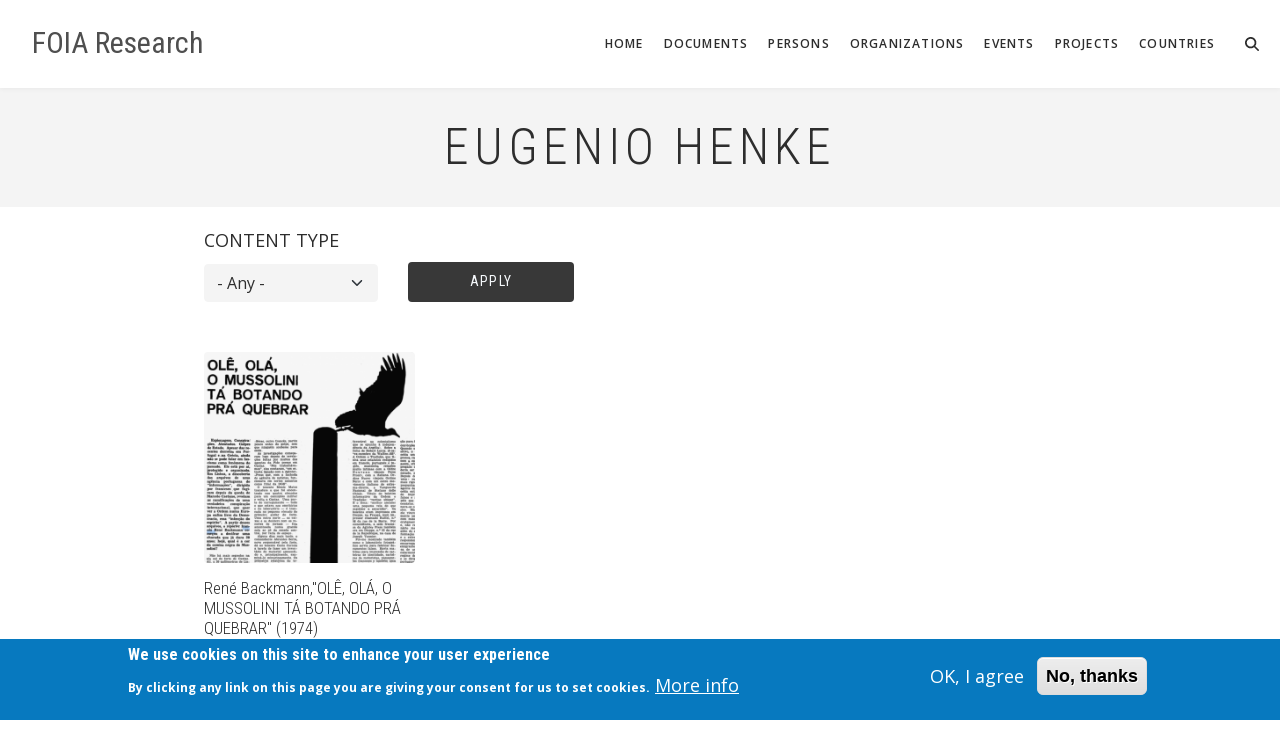

--- FILE ---
content_type: text/html; charset=UTF-8
request_url: https://www.foiaresearch.net/taxonomy/term/eugenio-henke
body_size: 6679
content:
<!DOCTYPE html>
<html lang="en" dir="ltr" prefix="content: http://purl.org/rss/1.0/modules/content/  dc: http://purl.org/dc/terms/  foaf: http://xmlns.com/foaf/0.1/  og: http://ogp.me/ns#  rdfs: http://www.w3.org/2000/01/rdf-schema#  schema: http://schema.org/  sioc: http://rdfs.org/sioc/ns#  sioct: http://rdfs.org/sioc/types#  skos: http://www.w3.org/2004/02/skos/core#  xsd: http://www.w3.org/2001/XMLSchema# ">
  <head>
    <meta charset="utf-8" />
<noscript><style>form.antibot * :not(.antibot-message) { display: none !important; }</style>
</noscript><link rel="canonical" href="https://www.foiaresearch.net/taxonomy/term/eugenio-henke" />
<meta name="Generator" content="Drupal 10 (https://www.drupal.org)" />
<meta name="MobileOptimized" content="width" />
<meta name="HandheldFriendly" content="true" />
<meta name="viewport" content="width=device-width, initial-scale=1.0" />
<style>div#sliding-popup, div#sliding-popup .eu-cookie-withdraw-banner, .eu-cookie-withdraw-tab {background: #0779bf} div#sliding-popup.eu-cookie-withdraw-wrapper { background: transparent; } #sliding-popup h1, #sliding-popup h2, #sliding-popup h3, #sliding-popup p, #sliding-popup label, #sliding-popup div, .eu-cookie-compliance-more-button, .eu-cookie-compliance-secondary-button, .eu-cookie-withdraw-tab { color: #ffffff;} .eu-cookie-withdraw-tab { border-color: #ffffff;}</style>
<link rel="alternate" type="application/rss+xml" title="Eugenio Henke" href="https://www.foiaresearch.net/taxonomy/term/239/feed" />

    <title>Eugenio Henke | FOIA Research</title>
    <link rel="stylesheet" media="all" href="/sites/default/files/css/css_f-luYMZZH6PFQHE08pyr4ZDtIUq969MaBAxpyDyIGmQ.css?delta=0&amp;language=en&amp;theme=showcaseplus&amp;include=[base64]" />
<link rel="stylesheet" media="all" href="/sites/default/files/css/css_jaIN0e7e5B-0s19r9OR7U3lCTuQ3KOvcCzyf6MIYnk4.css?delta=1&amp;language=en&amp;theme=showcaseplus&amp;include=[base64]" />
<link rel="stylesheet" media="all" href="/themes/contrib/baseplus/css/components/messages.css?sa75fl" />
<link rel="stylesheet" media="all" href="/sites/default/files/css/css_HIcRjbOFIrLc6SPKKxIWF0XxdVryUqvCBUU01ALuJVE.css?delta=3&amp;language=en&amp;theme=showcaseplus&amp;include=[base64]" />
<link rel="stylesheet" media="all" href="//use.fontawesome.com/releases/v6.2.0/css/all.css" />
<link rel="stylesheet" media="all" href="/sites/default/files/css/css_Unm7T5PRcn_WMuM1aCHpzXyTCYyYmEru4IgcAOT5l7M.css?delta=5&amp;language=en&amp;theme=showcaseplus&amp;include=[base64]" />
<link rel="stylesheet" media="all" href="//fonts.googleapis.com/css?family=Roboto+Condensed:400italic,700italic,400,300,700&amp;subset=latin-ext,latin,greek" />
<link rel="stylesheet" media="all" href="//fonts.googleapis.com/css?family=Open+Sans:400,400i,600,600i,700,700i,800,800i&amp;amp;subset=greek" />
<link rel="stylesheet" media="all" href="//fonts.googleapis.com/css?family=Source+Code+Pro&amp;subset=latin,latin-ext" />
<link rel="stylesheet" media="all" href="//fonts.googleapis.com/css?family=PT+Serif:400,700,400italic,700italic&amp;subset=latin,latin-ext" />
<link rel="stylesheet" media="all" href="/sites/default/files/css/css_dLCMVhpAttFYaf08n0YSpr-MERSJkLa1tFcUtxOns7g.css?delta=10&amp;language=en&amp;theme=showcaseplus&amp;include=[base64]" />

    
  </head>
  <body class="layout-no-sidebars mt-color-scheme-gray mt-patterns-disabled mt-style-rounded mt-style-button-global mt-style-form-global mt-style-image-global mt-style-menu-global mt-style-custom-global mt-link-style-animated-underline-1 wide hff-08 pff-06 sff-08 slff-08 headings-wide-spacing-enabled fixed-header-enabled--scroll-up fixed-header-enabled slideout-side-right transparent-header-active inverted-header-enabled page-view-id-taxonomy-term page-view-type-term page-view-page-id-taxonomy-term-page-1 path-taxonomy">
        <a href="#main-content" class="visually-hidden focusable skip-link">
      Skip to main content
    </a>
    
      <div class="dialog-off-canvas-main-canvas" data-off-canvas-main-canvas>
    
<div class="page-container">

    
                <div class="page-top-container">
                            <div class="header-container">

            
            
                                                                    <header role="banner" class="clearfix header region--tint-background full-width two-columns region--no-paddings">
                <div class="container-fluid pl-xl-3 pe-xl-3">
                                    <div class="clearfix header__container">
                    <div class="row align-items-center">
                                              <div class="col-lg-3">
                                                    <div class="clearfix header__section header-first">
                              <div class="region region-header-first">
    <div id="block-showcaseplus-branding" class="clearfix site-branding site-name-enabled block block-system block-system-branding-block">
  
    
    <div class="logo-and-site-name-wrapper clearfix">
              <div class="site-name site-branding__name">
        <a href="/" title="Home" rel="home">FOIA Research</a>
      </div>
          </div>
</div>

  </div>

                          </div>
                                                  </div>
                                                                    <div class="col-lg-9">
                                                    <div class="clearfix header__section header-second">
                              <div class="region region-header">
    <nav role="navigation" aria-labelledby="block-showcaseplus-mainnavigation-menu" id="block-showcaseplus-mainnavigation" class="clearfix block block-menu navigation menu--main">
            
  <h2 class="visually-hidden" id="block-showcaseplus-mainnavigation-menu">Main navigation</h2>
  

        
              <ul class="clearfix menu">
                    <li class="menu-item">
        <a href="/" data-drupal-link-system-path="&lt;front&gt;">Home</a>
              </li>
                <li class="menu-item">
        <a href="/all-documents" data-drupal-link-system-path="all-documents">Documents</a>
              </li>
                <li class="menu-item">
        <a href="/all-persons" data-drupal-link-system-path="all-persons">Persons</a>
              </li>
                <li class="menu-item">
        <a href="/all-organizations" data-drupal-link-system-path="all-organizations">Organizations</a>
              </li>
                <li class="menu-item">
        <a href="/all-events" data-drupal-link-system-path="all-events">Events</a>
              </li>
                <li class="menu-item">
        <a href="/all-projects" data-drupal-link-system-path="all-projects">Projects</a>
              </li>
                <li class="menu-item">
        <a href="/all-countries" data-drupal-link-system-path="all-countries">Countries</a>
              </li>
        </ul>
  


  </nav>


<div class="search-block-form clearfix block block-type--mt-modal block-search block-search-form-block" data-drupal-selector="search-block-form" id="block-showcaseplus-searchform" role="search">
  
    
      <div class="content">
      <button type="button" class="modal-icon-button" data-bs-toggle="modal" data-bs-target="#block-id-block-showcaseplus-searchform">
        <i class="modal-icon fas fa-search"></i>
      </button>
      <div class="modal fade" id="block-id-block-showcaseplus-searchform" tabindex="-1" role="dialog" aria-hidden="true">
        <button type="button" class="btn-close" data-bs-dismiss="modal" aria-label="Close"></button>
        <div class="modal-dialog modal-dialog-centered modal-lg" role="document">
          <div class="modal-content">
            <form action="/search/node" method="get" id="search-block-form" accept-charset="UTF-8">
  <div class="js-form-item form-item js-form-type-search form-type-search js-form-item-keys form-item-keys form-no-label">
      <label for="edit-keys" class="visually-hidden">Search</label>
        <input title="Enter the terms you wish to search for." placeholder="Search..." data-drupal-selector="edit-keys" type="search" id="edit-keys" name="keys" value="" size="15" maxlength="128" class="form-search" />

        </div>
<div data-drupal-selector="edit-actions" class="form-actions js-form-wrapper form-wrapper" id="edit-actions"><input class="search-form__submit button js-form-submit form-submit" data-drupal-selector="edit-submit" type="submit" id="edit-submit" value="Search" />
</div>

</form>

          </div>
        </div>
      </div>
    </div>
  </div>

  </div>

                          </div>
                                                  </div>
                                                                </div>
                  </div>
                                  </div>
              </header>
                          
          </div>
                  
                
                            <div id="banner" class="clearfix banner region--bright-background region--no-block-paddings region--no-paddings">
            <div class="container-fluid">
                            <div class="clearfix banner__container">
                <div class="row">
                  <div class="col-12">
                    <div class="banner__section">
                      
                    </div>
                  </div>
                </div>
              </div>
                          </div>
          </div>
                  
                              <div class="internal-banner-container">
              
                            <div id="hero-top" class="clearfix hero-top d-flex align-items-center region--tint-background ">
                <div class="container">
                                    <div class="clearfix hero-top__container"
                    >
                    <div class="row">
                      <div class="col-12">
                        <div class="hero-top__section">
                            <div class="region region-hero-top">
    <div id="block-showcaseplus-page-title" class="clearfix block block-core block-page-title-block">
  
    
      
  <h1 class="title page-title">Eugenio Henke</h1>


      </div>

  </div>

                        </div>
                      </div>
                    </div>
                  </div>
                                  </div>
              </div>
                          </div>
                  
        
      </div>
          
          <div class="system-messages clearfix">
        <div class="container">
          <div class="row">
            <div class="col-12">
                <div class="region region-system-messages">
    <div data-drupal-messages-fallback class="hidden"></div>

  </div>

            </div>
          </div>
        </div>
      </div>
    
    
    
              <div id="main-content" class="clearfix main-content region--bright-background region--no-separator">
        <div class="container">
          <div class="clearfix main-content__container">
            <div class="row">
              <section class="col-12 col-xl-8 ms-xl-auto me-xl-auto ">
                                <div class="clearfix main-content__section mt-no-opacity"
                                      data-animate-effect="fadeIn"
                  >
                                        <div class="region region-content">
    <div id="block-showcaseplus-content" class="clearfix block block-system block-system-main-block">
  
    
      <div class="content">
      <div class="views-element-container"><div class="block-grid view view-taxonomy-term view-id-taxonomy_term view-display-id-page_1 js-view-dom-id-8099899551fee93b6105f75daa79813dbfdb74979ad64bc90fcbd4c1acbb34c0">
  
    
        <div class="view-filters">
      <form class="views-exposed-form" data-drupal-selector="views-exposed-form-taxonomy-term-page-1" action="/taxonomy/term/eugenio-henke" method="get" id="views-exposed-form-taxonomy-term-page-1" accept-charset="UTF-8">
  <div class="form--inline clearfix">
  <div class="js-form-item form-item js-form-type-select form-type-select js-form-item-type-1 form-item-type-1">
      <label for="edit-type-1">Content type</label>
        <select data-drupal-selector="edit-type-1" id="edit-type-1" name="type_1" class="form-select"><option value="All" selected="selected">- Any -</option><option value="article">Article</option><option value="document">Document</option><option value="event">Event</option><option value="organization">Organization</option><option value="person">Person</option><option value="project">Project</option></select>
        </div>
<div data-drupal-selector="edit-actions" class="form-actions js-form-wrapper form-wrapper" id="edit-actions"><input data-drupal-selector="edit-submit-taxonomy-term" type="submit" id="edit-submit-taxonomy-term" value="Apply" class="button js-form-submit form-submit" />
</div>

</div>

</form>

    </div>
    
      <div class="view-content">
      




<div class="views-view-responsive-grid views-view-responsive-grid--horizontal" style="--views-responsive-grid--column-count:4;--views-responsive-grid--cell-min-width:200px;--views-responsive-grid--layout-gap:10px;">
      <div class="views-view-responsive-grid__item">
      <div class="views-view-responsive-grid__item-inner"><div class="views-field views-field-field-feat"><div class="field-content">  <a href="/document/rene-backmannole-ola-o-mussolini-ta-botando-pra-quebrar-1974" hreflang="en"><img loading="lazy" src="/sites/default/files/styles/large/public/2019-02/Screen%20Shot%202019-02-05%20at%2020.32.16.png?itok=_z2PTqSX" width="480" height="480" typeof="foaf:Image" class="image-style-large" />

</a>
</div></div><div class="views-field views-field-title"><h6 class="field-content"><a href="/document/rene-backmannole-ola-o-mussolini-ta-botando-pra-quebrar-1974" hreflang="en">René Backmann,&quot;OLÊ, OLÁ, O MUSSOLINI TÁ BOTANDO PRÁ QUEBRAR&quot; (1974)</a></h6></div><div class="views-field views-field-created"><span class="field-content"><time datetime="2019-02-05T02:04:27+01:00" class="datetime">Feb 05, 2019</time>
</span></div></div>
    </div>
  </div>

    </div>
  
      
          
          <div class="feed-icons">
      <a href="https://www.foiaresearch.net/taxonomy/term/239/feed" class="feed-icon">
  Subscribe to Eugenio Henke
</a>

    </div>
  </div>
</div>

    </div>
  </div>

  </div>

                                  </div>
                              </section>
                                        </div>
          </div>
        </div>
      </div>
        
    
    
    
    
    
    
    
    
    
  
  
        <div class="to-top-container">
    <div class="to-top show to-top--static"><i class="fas fa-angle-double-up"></i></div>
  </div>
    
      <div class="footers-container">

      
      
      
                      <div id="subfooter" class="clearfix subfooter region--dark-colored-background region--no-separator ">
          <div class="container">
                        <div class="clearfix subfooter__container">
              <div class="row align-items-center">
                                                  <div class="col-12 text-center">
                                        <div class="clearfix subfooter__section subfooter-second">
                        <div class="region region-footer">
    <nav role="navigation" aria-labelledby="block-showcaseplus-account-menu-menu" id="block-showcaseplus-account-menu" class="clearfix block block-menu navigation menu--account">
            
  <h2 class="visually-hidden" id="block-showcaseplus-account-menu-menu">User account menu</h2>
  

        
              <ul class="clearfix menu">
                    <li class="menu-item">
        <a href="/user/login" data-drupal-link-system-path="user/login">Log in</a>
              </li>
        </ul>
  


  </nav>
<nav role="navigation" aria-labelledby="block-showcaseplus-footer-menu" id="block-showcaseplus-footer" class="clearfix block block-menu navigation menu--footer">
            
  <h2 class="visually-hidden" id="block-showcaseplus-footer-menu">Footer menu</h2>
  

        
              <ul class="clearfix menu">
                    <li class="menu-item">
        <a href="/about" data-drupal-link-system-path="node/364">About</a>
              </li>
                <li class="menu-item">
        <a href="/contact" data-drupal-link-system-path="contact">Contact</a>
              </li>
                <li class="menu-item">
        <a href="/node/12" data-drupal-link-system-path="node/12">Disclaimer</a>
              </li>
                <li class="menu-item">
        <a href="/privacy-policy" data-drupal-link-system-path="node/13">Privacy Policy</a>
              </li>
        </ul>
  


  </nav>

  </div>

                    </div>
                                      </div>
                              </div>
            </div>
                      </div>
        </div>
              
    </div>
  
          <div class="clearfix mt-mobile-menu-widget-wrapper">
      <div class="mt-mobile-menu-overlay" style="display:none">
                <button type="button" class="mt-dismiss-button mt-button region--shade-background ">
          <span class="sr-only">Dismiss mobile overlay area</span><i class="fas fa-times"></i>
        </button>
      </div>

            <form method="get" action="https://www.foiaresearch.net/search/node">
        <div class="clearfix mt-mobile-menu-widget mt-container ">
          <div class="mt-search-icon">
            <i class="fas fa-search"></i>
          </div>
          <input type="text" name="keys" class="mt-input" placeholder="Search...">
          <div class="mt-clear-icon">
            <span class="sr-only">Clear keys input element</span><i class="fas fa-times-circle"></i>
          </div>
          <button type="submit" class="mt-submit-button mt-button">
            <span class="sr-only">Submit search</span><i class="fas fa-arrow-right"></i>
          </button>
          <button type="button" class="mt-menu-button mt-button">
            <span class="sr-only">Open mobile overlay area</span><i class="fas fa-bars"></i>
          </button>
        </div>
      </form>
    </div>
    
</div>

  </div>

    
    <script type="application/json" data-drupal-selector="drupal-settings-json">{"path":{"baseUrl":"\/","pathPrefix":"","currentPath":"taxonomy\/term\/239","currentPathIsAdmin":false,"isFront":false,"currentLanguage":"en"},"pluralDelimiter":"\u0003","suppressDeprecationErrors":true,"colorbox":{"opacity":"0.85","current":"{current} of {total}","previous":"\u00ab Prev","next":"Next \u00bb","close":"Close","maxWidth":"98%","maxHeight":"98%","fixed":true,"mobiledetect":true,"mobiledevicewidth":"480px"},"eu_cookie_compliance":{"cookie_policy_version":"1.0.0","popup_enabled":true,"popup_agreed_enabled":false,"popup_hide_agreed":false,"popup_clicking_confirmation":false,"popup_scrolling_confirmation":false,"popup_html_info":"\u003Cdiv aria-labelledby=\u0022popup-text\u0022  class=\u0022eu-cookie-compliance-banner eu-cookie-compliance-banner-info eu-cookie-compliance-banner--opt-in\u0022\u003E\n  \u003Cdiv class=\u0022popup-content info eu-cookie-compliance-content\u0022\u003E\n        \u003Cdiv id=\u0022popup-text\u0022 class=\u0022eu-cookie-compliance-message\u0022 role=\u0022document\u0022\u003E\n      \u003Ch2\u003EWe use cookies on this site to enhance your user experience\u003C\/h2\u003E\n\u003Cp\u003EBy clicking any link on this page you are giving your consent for us to set cookies.\u003C\/p\u003E\n\n              \u003Cbutton type=\u0022button\u0022 class=\u0022find-more-button eu-cookie-compliance-more-button\u0022\u003EMore info\u003C\/button\u003E\n          \u003C\/div\u003E\n\n    \n    \u003Cdiv id=\u0022popup-buttons\u0022 class=\u0022eu-cookie-compliance-buttons\u0022\u003E\n            \u003Cbutton type=\u0022button\u0022 class=\u0022agree-button eu-cookie-compliance-secondary-button\u0022\u003EOK, I agree\u003C\/button\u003E\n              \u003Cbutton type=\u0022button\u0022 class=\u0022decline-button eu-cookie-compliance-default-button\u0022\u003ENo, thanks\u003C\/button\u003E\n          \u003C\/div\u003E\n  \u003C\/div\u003E\n\u003C\/div\u003E","use_mobile_message":false,"mobile_popup_html_info":"\u003Cdiv aria-labelledby=\u0022popup-text\u0022  class=\u0022eu-cookie-compliance-banner eu-cookie-compliance-banner-info eu-cookie-compliance-banner--opt-in\u0022\u003E\n  \u003Cdiv class=\u0022popup-content info eu-cookie-compliance-content\u0022\u003E\n        \u003Cdiv id=\u0022popup-text\u0022 class=\u0022eu-cookie-compliance-message\u0022 role=\u0022document\u0022\u003E\n      \n              \u003Cbutton type=\u0022button\u0022 class=\u0022find-more-button eu-cookie-compliance-more-button\u0022\u003EMore info\u003C\/button\u003E\n          \u003C\/div\u003E\n\n    \n    \u003Cdiv id=\u0022popup-buttons\u0022 class=\u0022eu-cookie-compliance-buttons\u0022\u003E\n            \u003Cbutton type=\u0022button\u0022 class=\u0022agree-button eu-cookie-compliance-secondary-button\u0022\u003EOK, I agree\u003C\/button\u003E\n              \u003Cbutton type=\u0022button\u0022 class=\u0022decline-button eu-cookie-compliance-default-button\u0022\u003ENo, thanks\u003C\/button\u003E\n          \u003C\/div\u003E\n  \u003C\/div\u003E\n\u003C\/div\u003E","mobile_breakpoint":768,"popup_html_agreed":false,"popup_use_bare_css":false,"popup_height":"auto","popup_width":"100%","popup_delay":1000,"popup_link":"\/privacy-policy","popup_link_new_window":true,"popup_position":false,"fixed_top_position":true,"popup_language":"en","store_consent":false,"better_support_for_screen_readers":false,"cookie_name":"","reload_page":false,"domain":"","domain_all_sites":false,"popup_eu_only":false,"popup_eu_only_js":false,"cookie_lifetime":100,"cookie_session":0,"set_cookie_session_zero_on_disagree":0,"disagree_do_not_show_popup":false,"method":"opt_in","automatic_cookies_removal":true,"allowed_cookies":"","withdraw_markup":"\u003Cbutton type=\u0022button\u0022 class=\u0022eu-cookie-withdraw-tab\u0022\u003EPrivacy settings\u003C\/button\u003E\n\u003Cdiv aria-labelledby=\u0022popup-text\u0022 class=\u0022eu-cookie-withdraw-banner\u0022\u003E\n  \u003Cdiv class=\u0022popup-content info eu-cookie-compliance-content\u0022\u003E\n    \u003Cdiv id=\u0022popup-text\u0022 class=\u0022eu-cookie-compliance-message\u0022 role=\u0022document\u0022\u003E\n      \u003Ch2\u003EWe use cookies on this site to enhance your user experience\u003C\/h2\u003E\n\u003Cp\u003EYou have given your consent for us to set cookies.\u003C\/p\u003E\n\n    \u003C\/div\u003E\n    \u003Cdiv id=\u0022popup-buttons\u0022 class=\u0022eu-cookie-compliance-buttons\u0022\u003E\n      \u003Cbutton type=\u0022button\u0022 class=\u0022eu-cookie-withdraw-button \u0022\u003EWithdraw consent\u003C\/button\u003E\n    \u003C\/div\u003E\n  \u003C\/div\u003E\n\u003C\/div\u003E","withdraw_enabled":false,"reload_options":0,"reload_routes_list":"","withdraw_button_on_info_popup":false,"cookie_categories":[],"cookie_categories_details":[],"enable_save_preferences_button":true,"cookie_value_disagreed":"0","cookie_value_agreed_show_thank_you":"1","cookie_value_agreed":"2","containing_element":"body","settings_tab_enabled":false,"olivero_primary_button_classes":"","olivero_secondary_button_classes":"","close_button_action":"close_banner","open_by_default":true,"modules_allow_popup":true,"hide_the_banner":false,"geoip_match":true},"baseplus":{"purechatInit":{"purechatKey":""},"slideshowCaptionOpacity":0,"slideshowBackgroundOpacity":0.5,"sliderRevolutionFullWidthInit":{"slideshowFullWidthEffectTime":10000,"slideshowFullWidthInitialHeight":500,"slideshowFullWidthAutoHeight":0,"slideshowFullWidthNavigationStyle":"bullets","slideshowFullWidthBulletsPosition":"right","slideshowFullWidthTouchSwipe":"on"},"sliderRevolutionFullScreenInit":{"slideshowFullScreenEffectTime":10000,"slideshowFullScreenNavigationStyle":"bullets","slideshowFullScreenBulletsPosition":"right","slideshowFullScreenTouchSwipe":"on"},"sliderRevolutionBoxedWidthInit":{"slideshowBoxedWidthEffectTime":10000,"slideshowBoxedWidthInitialHeight":500,"slideshowBoxedWidthAutoHeight":0,"slideshowBoxedWidthNavigationStyle":"bullets","slideshowBoxedWidthBulletsPosition":"center","slideshowBoxedWidthTouchSwipe":"on"},"sliderRevolutionInternalBannerInit":{"slideshowInternalBannerEffectTime":10000,"slideshowInternalBannerInitialHeight":450,"slideshowInternalBannerAutoHeight":0,"slideshowInternalBannerNavigationStyle":"bullets","slideshowInternalBannerBulletsPosition":"left","slideshowInternalBannerLayout":"fullscreen","slideshowInternalBannerTouchSwipe":"on"},"sliderRevolutionInternalBannerCarouselInit":{"carouselInternalBannerInitialHeight":540,"carouselInternalBannerBulletsPosition":"center","carouselInternalBannerTouchSwipe":"on"},"owlCarouselProductsInit":{"owlProductsAutoPlay":1,"owlProductsEffectTime":5000},"owlCarouselAlbumsInit":{"owlAlbumsAutoPlay":1,"owlAlbumsEffectTime":5000},"owlCarouselArticlesInit":{"owlArticlesAutoPlay":1,"owlArticlesEffectTime":5000},"owlCarouselTestimonialsInit":{"owlTestimonialsAutoPlay":1,"owlTestimonialsEffectTime":5000},"owlCarouselRelatedNodesInit":{"owlRelatedNodesAutoPlay":0,"owlRelatedNodesEffectTime":5000},"owlCarouselCollectionsInit":{"owlCollectionsAutoPlay":0,"owlCollectionsEffectTime":5000},"owlCarouselTeamMembersInit":{"owlTeamMembersAutoPlay":1,"owlTeamMembersEffectTime":5000},"flexsliderInPageInit":{"inPageSliderEffect":"fade"},"flexsliderBreakingSliderInit":{"breakingEffect":"fade","breakingEffectTime":5000},"flexsliderMainInit":{"slideshowEffect":"fade","slideshowEffectTime":5000},"inPageNavigation":{"inPageNavigationOffset":69},"transparentHeader":{"transparentHeaderOpacity":0},"isotopeFiltersGridInit":{"isotopeFiltersText":"All","isotopeLayoutMode":"fitRows"},"slideoutInit":{"slideoutSide":"right","slideoutTouchSwipe":false}},"ajaxTrustedUrl":{"\/taxonomy\/term\/eugenio-henke":true,"\/search\/node":true},"user":{"uid":0,"permissionsHash":"0a67cece089a9a5fc9ea9e654ad82730d5dfc33f9b1a8ea51833bd2774ac4a2c"}}</script>
<script src="/sites/default/files/js/js_oYIAov8gxlhvJ2418raxZluWHZfm9ezf74-GMGYmSxs.js?scope=footer&amp;delta=0&amp;language=en&amp;theme=showcaseplus&amp;include=[base64]"></script>
<script src="/modules/contrib/eu_cookie_compliance/js/eu_cookie_compliance.min.js?v=10.2.4" defer></script>
<script src="/sites/default/files/js/js_1M_0nUCgZpncafsv3hBa6XffEIB8SpLKvwN8JcTzmd0.js?scope=footer&amp;delta=2&amp;language=en&amp;theme=showcaseplus&amp;include=[base64]"></script>
<script src="//use.fontawesome.com/releases/v6.2.0/js/all.js"></script>
<script src="/sites/default/files/js/js_zIzb5nccasoyorOvETttCDgDGUvpPu64rmd2DIJWJ2E.js?scope=footer&amp;delta=4&amp;language=en&amp;theme=showcaseplus&amp;include=[base64]"></script>

  </body>
</html>


--- FILE ---
content_type: text/css
request_url: https://www.foiaresearch.net/sites/default/files/css/css_jaIN0e7e5B-0s19r9OR7U3lCTuQ3KOvcCzyf6MIYnk4.css?delta=1&language=en&theme=showcaseplus&include=eJx1UltygzAMvFBc-tXpbTLCVogmtuSxBJSevibJFEPTH4xXq_Xq4SVK6eWryxGIT_55PRNHYuwO95Muapi6HhRP6yfHUbshSg_RqS2VM2x4QlUYUDfERKJR3oAo_pmJekW0hkvscs12DBMNYCTcKJvzMrK5IHMDT4SzM8lVUArVh30E1eVh9_n_a8pLwY6lJIj0XSu7yuz_qWgX-2sZx7MXuRHWI-VIwB67V-A54AXGaKfV6MOuviUJY2y6mYjpXnnZ0QpqFlaa0A2FwsbvgRmLg4LQiEioJvvq9bZ33waasaxda7N7iugS8uhmCgPaXuTI70VMrUADXYQNZlRJ-BJ0XptZ39es1gXLnqyOgnv_fAV-HEGVsXj0EjAXOQazOcVClw0HpgRWm3kf9YbPsGShNefBqHtXH2SyRpK-MLgrQqgzavZ1wmJbYNexpsAd3kr9AGfjYZk
body_size: 58988
content:
/* @license MIT https://github.com/necolas/normalize.css/blob/3.0.3/LICENSE.md */
html{font-family:sans-serif;-ms-text-size-adjust:100%;-webkit-text-size-adjust:100%;}body{margin:0;}article,aside,details,figcaption,figure,footer,header,hgroup,main,menu,nav,section,summary{display:block;}audio,canvas,progress,video{display:inline-block;vertical-align:baseline;}audio:not([controls]){display:none;height:0;}[hidden],template{display:none;}a{background-color:transparent;}a:active,a:hover{outline:0;}abbr[title]{border-bottom:1px dotted;}b,strong{font-weight:bold;}dfn{font-style:italic;}h1{font-size:2em;margin:0.67em 0;}mark{background:#ff0;color:#000;}small{font-size:80%;}sub,sup{font-size:75%;line-height:0;position:relative;vertical-align:baseline;}sup{top:-0.5em;}sub{bottom:-0.25em;}img{border:0;}svg:not(:root){overflow:hidden;}figure{margin:1em 40px;}hr{box-sizing:content-box;height:0;}pre{overflow:auto;}code,kbd,pre,samp{font-family:monospace,monospace;font-size:1em;}button,input,optgroup,select,textarea{color:inherit;font:inherit;margin:0;}button{overflow:visible;}button,select{text-transform:none;}button,html input[type="button"],input[type="reset"],input[type="submit"]{-webkit-appearance:button;cursor:pointer;}button[disabled],html input[disabled]{cursor:default;}button::-moz-focus-inner,input::-moz-focus-inner{border:0;padding:0;}input{line-height:normal;}input[type="checkbox"],input[type="radio"]{box-sizing:border-box;padding:0;}input[type="number"]::-webkit-inner-spin-button,input[type="number"]::-webkit-outer-spin-button{height:auto;}input[type="search"]{-webkit-appearance:textfield;box-sizing:content-box;}input[type="search"]::-webkit-search-cancel-button,input[type="search"]::-webkit-search-decoration{-webkit-appearance:none;}fieldset{border:1px solid #c0c0c0;margin:0 2px;padding:0.35em 0.625em 0.75em;}legend{border:0;padding:0;}textarea{overflow:auto;}optgroup{font-weight:bold;}table{border-collapse:collapse;border-spacing:0;}td,th{padding:0;}
@media (min--moz-device-pixel-ratio:0){summary{display:list-item;}}
/* @license GNU-GPL-2.0-or-later https://www.drupal.org/licensing/faq */
:root{--mt-ff-01:'Merriweather',Georgia,'Times New Roman',Serif;--mt-ff-02:'Source Sans Pro','Helvetica Neue',Arial,Sans-serif;--mt-ff-03:'Ubuntu','Helvetica Neue',Arial,Sans-serif;--mt-ff-04:'PT Sans','Helvetica Neue',Arial,Sans-serif;--mt-ff-05:'Roboto','Helvetica Neue',Arial,Sans-serif;--mt-ff-06:'Open Sans','Helvetica Neue',Arial,Sans-serif;--mt-ff-07:'Lato','Helvetica Neue',Arial,Sans-serif;--mt-ff-08:'Roboto Condensed','Arial Narrow',Arial,Sans-serif;--mt-ff-09:'Exo','Helvetica Neue',Arial,Sans-serif;--mt-ff-10:'Roboto Slab','Trebuchet MS',Sans-serif;--mt-ff-11:'Raleway','Helvetica Neue',Arial,Sans-serif;--mt-ff-12:'Josefin Sans',Georgia,'Times New Roman',Serif;--mt-ff-13:Georgia,'Times New Roman',Serif;--mt-ff-14:'Playfair Display','Times New Roman',Serif;--mt-ff-15:'Philosopher',Georgia,'Times New Roman',Serif;--mt-ff-17:'Oswald','Helvetica Neue',Arial,Sans-serif;--mt-ff-16:'Cinzel',Georgia,'Times New Roman',Serif;--mt-ff-18:'Playfair Display SC',Georgia,'Times New Roman',Serif;--mt-ff-19:'Cabin','Helvetica Neue',Arial,Sans-serif;--mt-ff-20:'Noto Sans',Arial,'Helvetica Neue',Sans-serif;--mt-ff-21:'Helvetica Neue',Arial,Sans-serif;--mt-ff-22:'Droid Serif',Georgia,Times,'Times New Roman',Serif;--mt-ff-23:'PT Serif',Georgia,Times,'Times New Roman',Serif;--mt-ff-24:'Vollkorn',Georgia,Times,'Times New Roman',Serif;--mt-ff-25:'Alegreya',Georgia,Times,'Times New Roman',Serif;--mt-ff-26:'Noto Serif',Georgia,Times,'Times New Roman',Serif;--mt-ff-27:'Crimson Text',Georgia,Times,'Times New Roman',Serif;--mt-ff-28:'Gentium Book Basic',Georgia,Times,'Times New Roman',Serif;--mt-ff-29:'Volkhov',Georgia,Times,'Times New Roman',Serif;--mt-ff-31:'Alegreya SC',Georgia,Times,'Times New Roman',Serif;--mt-ff-32:'Montserrat','Helvetica Neue',Arial,Sans-serif;--mt-ff-33:'Fira Sans','Helvetica Neue',Arial,Sans-serif;--mt-ff-34:'Lora',Georgia,Times,'Times New Roman',Serif;--mt-ff-35:'Quattrocento Sans','Helvetica Neue',Arial,sans-serif;--mt-ff-36:'Julius Sans One','Helvetica Neue',Arial,sans-serif;--mt-ff-37:'Work Sans','Helvetica Neue',Arial,sans-serif;--mt-ff-38:'Open Sans Condensed','Helvetica Neue',Arial,sans-serif;--mt-ff-39:'PT Sans Narrow','Helvetica Neue',Arial,sans-serif;--mt-ff-40:'Archivo Narrow','Helvetica Neue',Arial,sans-serif;--mt-ff-41:'Ubuntu Condensed','Helvetica Neue',Arial,sans-serif;--mt-ff-42:'Arimo','Helvetica Neue',Arial,sans-serif;--mt-ff-43:'Libre Franklin','Helvetica Neue',Arial,sans-serif;--mt-ff-44:'Cantata One',Georgia,Times,'Times New Roman',Serif;--mt-ff-45:'Zilla Slab',Georgia,Times,'Times New Roman',Serif;--mt-ff-46:'Nunito Sans','Helvetica Neue',Arial,sans-serif;--mt-ff-47:'Muli','Helvetica Neue',Arial,sans-serif;--mt-ff-48:'Encode Sans Condensed','Helvetica Neue',Arial,sans-serif;--mt-ff-49:'Barlow','Helvetica Neue',Arial,sans-serif;--mt-ff-50:-apple-system,BlinkMacSystemFont,'Segoe UI',Helvetica,Arial,Ubuntu,sans-serif,'Apple Color Emoji','Segoe UI Emoji','Segoe UI Symbol';--mt-ff-51:'IBM Plex Sans','Helvetica Neue',Arial,sans-serif;--mt-ff-52:'Poppins','Helvetica Neue',Arial,sans-serif;--mt-ff-53:'Barlow Semi Condensed','Helvetica Neue',Arial,sans-serif;--mt-ff-54:'Inter','Helvetica Neue',Arial,sans-serif;}body.pff-01{--mt-pff:var(--mt-ff-01);}body.hff-01{--mt-hff:var(--mt-ff-01);}body.sff-01{--mt-sff:var(--mt-ff-01);}body.slff-01{--mt-slff:var(--mt-ff-01);}body.pff-02{--mt-pff:var(--mt-ff-02);}body.hff-02{--mt-hff:var(--mt-ff-02);}body.sff-02{--mt-sff:var(--mt-ff-02);}body.slff-02{--mt-slff:var(--mt-ff-02);}body.pff-03{--mt-pff:var(--mt-ff-03);}body.hff-03{--mt-hff:var(--mt-ff-03);}body.sff-03{--mt-sff:var(--mt-ff-03);}body.slff-03{--mt-slff:var(--mt-ff-03);}body.pff-04{--mt-pff:var(--mt-ff-04);}body.hff-04{--mt-hff:var(--mt-ff-04);}body.sff-04{--mt-sff:var(--mt-ff-04);}body.slff-04{--mt-slff:var(--mt-ff-04);}body.pff-05{--mt-pff:var(--mt-ff-05);}body.hff-05{--mt-hff:var(--mt-ff-05);}body.sff-05{--mt-sff:var(--mt-ff-05);}body.slff-05{--mt-slff:var(--mt-ff-05);}body.pff-06{--mt-pff:var(--mt-ff-06);}body.hff-06{--mt-hff:var(--mt-ff-06);}body.sff-06{--mt-sff:var(--mt-ff-06);}body.slff-06{--mt-slff:var(--mt-ff-06);}body.pff-07{--mt-pff:var(--mt-ff-07);}body.hff-07{--mt-hff:var(--mt-ff-07);}body.sff-07{--mt-sff:var(--mt-ff-07);}body.slff-07{--mt-slff:var(--mt-ff-07);}body.pff-08{--mt-pff:var(--mt-ff-08);}body.hff-08{--mt-hff:var(--mt-ff-08);}body.sff-08{--mt-sff:var(--mt-ff-08);}body.slff-08{--mt-slff:var(--mt-ff-08);}body.pff-09{--mt-pff:var(--mt-ff-09);}body.hff-09{--mt-hff:var(--mt-ff-09);}body.sff-09{--mt-sff:var(--mt-ff-09);}body.slff-09{--mt-slff:var(--mt-ff-09);}body.pff-10{--mt-pff:var(--mt-ff-10);}body.hff-10{--mt-hff:var(--mt-ff-10);}body.sff-10{--mt-sff:var(--mt-ff-10);}body.slff-10{--mt-slff:var(--mt-ff-10);}body.pff-11{--mt-pff:var(--mt-ff-11);}body.hff-11{--mt-hff:var(--mt-ff-11);}body.sff-11{--mt-sff:var(--mt-ff-11);}body.slff-11{--mt-slff:var(--mt-ff-11);}body.pff-12{--mt-pff:var(--mt-ff-12);}body.hff-12{--mt-hff:var(--mt-ff-12);}body.sff-12{--mt-sff:var(--mt-ff-12);}body.slff-12{--mt-slff:var(--mt-ff-12);}body.pff-13{--mt-pff:var(--mt-ff-13);}body.hff-13{--mt-hff:var(--mt-ff-13);}body.sff-13{--mt-sff:var(--mt-ff-13);}body.slff-13{--mt-slff:var(--mt-ff-13);}body.pff-14{--mt-pff:var(--mt-ff-14);}body.hff-14{--mt-hff:var(--mt-ff-14);}body.sff-14{--mt-sff:var(--mt-ff-14);}body.slff-14{--mt-slff:var(--mt-ff-14);}body.pff-15{--mt-pff:var(--mt-ff-15);}body.hff-15{--mt-hff:var(--mt-ff-15);}body.sff-15{--mt-sff:var(--mt-ff-15);}body.slff-15{--mt-slff:var(--mt-ff-15);}body.hff-16{--mt-hff:var(--mt-ff-16);}body.sff-16{--mt-sff:var(--mt-ff-16);}body.slff-16{--mt-slff:var(--mt-ff-16);}body.pff-17{--mt-pff:var(--mt-ff-17);}body.hff-17{--mt-hff:var(--mt-ff-17);}body.sff-17{--mt-sff:var(--mt-ff-17);}body.slff-17{--mt-slff:var(--mt-ff-17);}body.pff-18{--mt-pff:var(--mt-ff-18);}body.hff-18{--mt-hff:var(--mt-ff-18);}body.sff-18{--mt-sff:var(--mt-ff-18);}body.slff-18{--mt-slff:var(--mt-ff-18);}body.pff-19{--mt-pff:var(--mt-ff-19);}body.hff-19{--mt-hff:var(--mt-ff-19);}body.sff-19{--mt-sff:var(--mt-ff-19);}body.slff-19{--mt-slff:var(--mt-ff-19);}body.pff-20{--mt-pff:var(--mt-ff-20);}body.hff-20{--mt-hff:var(--mt-ff-20);}body.sff-20{--mt-sff:var(--mt-ff-20);}body.slff-20{--mt-slff:var(--mt-ff-20);}body.pff-21{--mt-pff:var(--mt-ff-21);}body.hff-21{--mt-hff:var(--mt-ff-21);}body.sff-21{--mt-sff:var(--mt-ff-21);}body.slff-21{--mt-slff:var(--mt-ff-21);}body.pff-22{--mt-pff:var(--mt-ff-22);}body.hff-22{--mt-hff:var(--mt-ff-22);}body.sff-22{--mt-sff:var(--mt-ff-22);}body.slff-22{--mt-slff:var(--mt-ff-22);}body.pff-23{--mt-pff:var(--mt-ff-23);}body.hff-23{--mt-hff:var(--mt-ff-23);}body.sff-23{--mt-sff:var(--mt-ff-23);}body.slff-23{--mt-slff:var(--mt-ff-23);}body.pff-24{--mt-pff:var(--mt-ff-24);}body.hff-24{--mt-hff:var(--mt-ff-24);}body.sff-24{--mt-sff:var(--mt-ff-24);}body.slff-24{--mt-slff:var(--mt-ff-24);}body.pff-25{--mt-pff:var(--mt-ff-25);}body.hff-25{--mt-hff:var(--mt-ff-25);}body.sff-25{--mt-sff:var(--mt-ff-25);}body.slff-25{--mt-slff:var(--mt-ff-25);}body.pff-26{--mt-pff:var(--mt-ff-26);}body.hff-26{--mt-hff:var(--mt-ff-26);}body.sff-26{--mt-sff:var(--mt-ff-26);}body.slff-26{--mt-slff:var(--mt-ff-26);}body.pff-27{--mt-pff:var(--mt-ff-27);}body.hff-27{--mt-hff:var(--mt-ff-27);}body.sff-27{--mt-sff:var(--mt-ff-27);}body.slff-27{--mt-slff:var(--mt-ff-27);}body.pff-28{--mt-pff:var(--mt-ff-28);}body.hff-28{--mt-hff:var(--mt-ff-28);}body.sff-28{--mt-sff:var(--mt-ff-28);}body.slff-28{--mt-slff:var(--mt-ff-28);}body.pff-29{--mt-pff:var(--mt-ff-29);}body.hff-29{--mt-hff:var(--mt-ff-29);}body.sff-29{--mt-sff:var(--mt-ff-29);}body.slff-29{--mt-slff:var(--mt-ff-29);}body.hff-31{--mt-hff:var(--mt-ff-31);}body.sff-31{--mt-sff:var(--mt-ff-31);}body.slff-31{--mt-slff:var(--mt-ff-31);}body.pff-32{--mt-pff:var(--mt-ff-32);}body.hff-32{--mt-hff:var(--mt-ff-32);}body.sff-32{--mt-sff:var(--mt-ff-32);}body.slff-32{--mt-slff:var(--mt-ff-32);}body.pff-33{--mt-pff:var(--mt-ff-33);}body.hff-33{--mt-hff:var(--mt-ff-33);}body.sff-33{--mt-sff:var(--mt-ff-33);}body.slff-33{--mt-slff:var(--mt-ff-33);}body.pff-34{--mt-pff:var(--mt-ff-34);}body.hff-34{--mt-hff:var(--mt-ff-34);}body.sff-34{--mt-sff:var(--mt-ff-34);}body.slff-34{--mt-slff:var(--mt-ff-34);}body.pff-35{--mt-pff:var(--mt-ff-35);}body.hff-35{--mt-hff:var(--mt-ff-35);}body.sff-35{--mt-sff:var(--mt-ff-35);}body.slff-35{--mt-slff:var(--mt-ff-35);}body.hff-36{--mt-hff:var(--mt-ff-36);}body.sff-36{--mt-sff:var(--mt-ff-36);}body.slff-36{--mt-slff:var(--mt-ff-36);}body.pff-37{--mt-pff:var(--mt-ff-37);}body.hff-37{--mt-hff:var(--mt-ff-37);}body.sff-37{--mt-sff:var(--mt-ff-37);}body.slff-37{--mt-slff:var(--mt-ff-37);}body.pff-38{--mt-pff:var(--mt-ff-38);}body.hff-38{--mt-hff:var(--mt-ff-38);}body.sff-38{--mt-sff:var(--mt-ff-38);}body.slff-38{--mt-slff:var(--mt-ff-38);}body.pff-39{--mt-pff:var(--mt-ff-39);}body.hff-39{--mt-hff:var(--mt-ff-39);}body.sff-39{--mt-sff:var(--mt-ff-39);}body.slff-39{--mt-slff:var(--mt-ff-39);}body.pff-40{--mt-pff:var(--mt-ff-40);}body.hff-40{--mt-hff:var(--mt-ff-40);}body.sff-40{--mt-sff:var(--mt-ff-40);}body.slff-40{--mt-slff:var(--mt-ff-40);}body.pff-41{--mt-pff:var(--mt-ff-41);}body.hff-41{--mt-hff:var(--mt-ff-41);}body.sff-41{--mt-sff:var(--mt-ff-41);}body.slff-41{--mt-slff:var(--mt-ff-41);}body.pff-42{--mt-pff:var(--mt-ff-42);}body.hff-42{--mt-hff:var(--mt-ff-42);}body.sff-42{--mt-sff:var(--mt-ff-42);}body.slff-42{--mt-slff:var(--mt-ff-42);}body.pff-43{--mt-pff:var(--mt-ff-43);}body.hff-43{--mt-hff:var(--mt-ff-43);}body.sff-43{--mt-sff:var(--mt-ff-43);}body.slff-43{--mt-slff:var(--mt-ff-43);}body.pff-44{--mt-pff:var(--mt-ff-44);}body.hff-44{--mt-hff:var(--mt-ff-44);}body.sff-44{--mt-sff:var(--mt-ff-44);}body.slff-44{--mt-slff:var(--mt-ff-44);}body.pff-45{--mt-pff:var(--mt-ff-45);}body.hff-45{--mt-hff:var(--mt-ff-45);}body.sff-45{--mt-sff:var(--mt-ff-45);}body.slff-45{--mt-slff:var(--mt-ff-45);}body.pff-46{--mt-pff:var(--mt-ff-46);}body.hff-46{--mt-hff:var(--mt-ff-46);}body.sff-46{--mt-sff:var(--mt-ff-46);}body.slff-46{--mt-slff:var(--mt-ff-46);}body.pff-47{--mt-pff:var(--mt-ff-47);}body.hff-47{--mt-hff:var(--mt-ff-47);}body.sff-47{--mt-sff:var(--mt-ff-47);}body.slff-47{--mt-slff:var(--mt-ff-47);}body.pff-48{--mt-pff:var(--mt-ff-48);}body.hff-48{--mt-hff:var(--mt-ff-48);}body.sff-48{--mt-sff:var(--mt-ff-48);}body.slff-48{--mt-slff:var(--mt-ff-48);}body.pff-49{--mt-pff:var(--mt-ff-49);}body.hff-49{--mt-hff:var(--mt-ff-49);}body.sff-49{--mt-sff:var(--mt-ff-49);}body.slff-49{--mt-slff:var(--mt-ff-49);}body.pff-50{--mt-pff:var(--mt-ff-50);}body.hff-50{--mt-hff:var(--mt-ff-50);}body.sff-50{--mt-sff:var(--mt-ff-50);}body.slff-50{--mt-slff:var(--mt-ff-50);}body.pff-51{--mt-pff:var(--mt-ff-51);}body.hff-51{--mt-hff:var(--mt-ff-51);}body.sff-51{--mt-sff:var(--mt-ff-51);}body.slff-51{--mt-slff:var(--mt-ff-51);}body.pff-52{--mt-pff:var(--mt-ff-52);}body.hff-52{--mt-hff:var(--mt-ff-52);}body.sff-52{--mt-sff:var(--mt-ff-52);}body.slff-52{--mt-slff:var(--mt-ff-52);}body.pff-53{--mt-pff:var(--mt-ff-53);}body.hff-53{--mt-hff:var(--mt-ff-53);}body.sff-53{--mt-sff:var(--mt-ff-53);}body.slff-53{--mt-slff:var(--mt-ff-53);}body.pff-54{--mt-pff:var(--mt-ff-54);}body.hff-54{--mt-hff:var(--mt-ff-54);}body.sff-54{--mt-sff:var(--mt-ff-54);}body.slff-54{--mt-slff:var(--mt-ff-54);}h1,h2,h3,h4,h5,h6,.tp-caption__title,.tp-caption__subtitle,.field--name-field-mt-highlight-title,.nav-tab__title,.views-field-field-mt-price,a.mt-button,.mt-button > a,input[type='submit'],input[type='reset'],input[type='button'],.field--name-field-mt-prd-buy-link,.field--name-field-mt-srv-link,.field--name-field-mt-highlight-link,.page-node-type-mt-product .page-title,.field__label,.field--name-field-mt-fg-group-title.field,.field--name-field-mt-hero-v2-title,.field--name-field-mt-hero-form-title{font-family:var(--mt-hff);}:root body{font-family:var(--mt-pff);}:root body .site-name{font-family:var(--mt-sff);}:root body .site-slogan{font-family:var(--mt-slff);}
:root{--bs-blue:#0d6efd;--bs-indigo:#6610f2;--bs-purple:#6f42c1;--bs-pink:#d63384;--bs-red:#dc3545;--bs-orange:#fd7e14;--bs-yellow:#ffc107;--bs-green:#198754;--bs-teal:#20c997;--bs-cyan:#0dcaf0;--bs-black:#000;--bs-white:#fff;--bs-gray:#6c757d;--bs-gray-dark:#343a40;--bs-gray-100:#f8f9fa;--bs-gray-200:#e9ecef;--bs-gray-300:#dee2e6;--bs-gray-400:#ced4da;--bs-gray-500:#adb5bd;--bs-gray-600:#6c757d;--bs-gray-700:#495057;--bs-gray-800:#343a40;--bs-gray-900:#212529;--bs-primary:#0d6efd;--bs-secondary:#6c757d;--bs-success:#198754;--bs-info:#0dcaf0;--bs-warning:#ffc107;--bs-danger:#dc3545;--bs-light:#f8f9fa;--bs-dark:#212529;--bs-primary-rgb:13,110,253;--bs-secondary-rgb:108,117,125;--bs-success-rgb:25,135,84;--bs-info-rgb:13,202,240;--bs-warning-rgb:255,193,7;--bs-danger-rgb:220,53,69;--bs-light-rgb:248,249,250;--bs-dark-rgb:33,37,41;--bs-white-rgb:255,255,255;--bs-black-rgb:0,0,0;--bs-body-color-rgb:33,37,41;--bs-body-bg-rgb:255,255,255;--bs-font-sans-serif:system-ui,-apple-system,"Segoe UI",Roboto,"Helvetica Neue","Noto Sans","Liberation Sans",Arial,sans-serif,"Apple Color Emoji","Segoe UI Emoji","Segoe UI Symbol","Noto Color Emoji";--bs-font-monospace:SFMono-Regular,Menlo,Monaco,Consolas,"Liberation Mono","Courier New",monospace;--bs-gradient:linear-gradient(180deg,rgba(255,255,255,0.15),rgba(255,255,255,0));--bs-body-font-family:var(--bs-font-sans-serif);--bs-body-font-size:1rem;--bs-body-font-weight:400;--bs-body-line-height:1.5;--bs-body-color:#212529;--bs-body-bg:#fff;--bs-border-width:1px;--bs-border-style:solid;--bs-border-color:#dee2e6;--bs-border-color-translucent:rgba(0,0,0,0.175);--bs-border-radius:0.375rem;--bs-border-radius-sm:0.25rem;--bs-border-radius-lg:0.5rem;--bs-border-radius-xl:1rem;--bs-border-radius-2xl:2rem;--bs-border-radius-pill:50rem;--bs-link-color:#0d6efd;--bs-link-hover-color:#0a58ca;--bs-code-color:#d63384;--bs-highlight-bg:#fff3cd}*,::after,::before{box-sizing:border-box}@media (prefers-reduced-motion:no-preference){:root{scroll-behavior:smooth}}body{margin:0;font-family:var(--bs-body-font-family);font-size:var(--bs-body-font-size);font-weight:var(--bs-body-font-weight);line-height:var(--bs-body-line-height);color:var(--bs-body-color);text-align:var(--bs-body-text-align);background-color:var(--bs-body-bg);-webkit-text-size-adjust:100%;-webkit-tap-highlight-color:transparent}hr{margin:1rem 0;color:inherit;border:0;border-top:1px solid;opacity:.25}.h1,.h2,.h3,.h4,.h5,.h6,h1,h2,h3,h4,h5,h6{margin-top:0;margin-bottom:.5rem;font-weight:500;line-height:1.2}.h1,h1{font-size:calc(1.375rem + 1.5vw)}@media (min-width:1200px){.h1,h1{font-size:2.5rem}}.h2,h2{font-size:calc(1.325rem + .9vw)}@media (min-width:1200px){.h2,h2{font-size:2rem}}.h3,h3{font-size:calc(1.3rem + .6vw)}@media (min-width:1200px){.h3,h3{font-size:1.75rem}}.h4,h4{font-size:calc(1.275rem + .3vw)}@media (min-width:1200px){.h4,h4{font-size:1.5rem}}.h5,h5{font-size:1.25rem}.h6,h6{font-size:1rem}p{margin-top:0;margin-bottom:1rem}abbr[title]{-webkit-text-decoration:underline dotted;text-decoration:underline dotted;cursor:help;-webkit-text-decoration-skip-ink:none;text-decoration-skip-ink:none}address{margin-bottom:1rem;font-style:normal;line-height:inherit}ol,ul{padding-left:2rem}dl,ol,ul{margin-top:0;margin-bottom:1rem}ol ol,ol ul,ul ol,ul ul{margin-bottom:0}dt{font-weight:700}dd{margin-bottom:.5rem;margin-left:0}blockquote{margin:0 0 1rem}b,strong{font-weight:bolder}.small,small{font-size:.875em}.mark,mark{padding:.1875em;background-color:var(--bs-highlight-bg)}sub,sup{position:relative;font-size:.75em;line-height:0;vertical-align:baseline}sub{bottom:-.25em}sup{top:-.5em}a{color:var(--bs-link-color);text-decoration:underline}a:hover{color:var(--bs-link-hover-color)}a:not([href]):not([class]),a:not([href]):not([class]):hover{color:inherit;text-decoration:none}code,kbd,pre,samp{font-family:var(--bs-font-monospace);font-size:1em}pre{display:block;margin-top:0;margin-bottom:1rem;overflow:auto;font-size:.875em}pre code{font-size:inherit;color:inherit;word-break:normal}code{font-size:.875em;color:var(--bs-code-color);word-wrap:break-word}a>code{color:inherit}kbd{padding:.1875rem .375rem;font-size:.875em;color:var(--bs-body-bg);background-color:var(--bs-body-color);border-radius:.25rem}kbd kbd{padding:0;font-size:1em}figure{margin:0 0 1rem}img,svg{vertical-align:middle}table{caption-side:bottom;border-collapse:collapse}caption{padding-top:.5rem;padding-bottom:.5rem;color:#6c757d;text-align:left}th{text-align:inherit;text-align:-webkit-match-parent}tbody,td,tfoot,th,thead,tr{border-color:inherit;border-style:solid;border-width:0}label{display:inline-block}button{border-radius:0}button:focus:not(:focus-visible){outline:0}button,input,optgroup,select,textarea{margin:0;font-family:inherit;font-size:inherit;line-height:inherit}button,select{text-transform:none}[role=button]{cursor:pointer}select{word-wrap:normal}select:disabled{opacity:1}[list]:not([type=date]):not([type=datetime-local]):not([type=month]):not([type=week]):not([type=time])::-webkit-calendar-picker-indicator{display:none!important}[type=button],[type=reset],[type=submit],button{-webkit-appearance:button}[type=button]:not(:disabled),[type=reset]:not(:disabled),[type=submit]:not(:disabled),button:not(:disabled){cursor:pointer}::-moz-focus-inner{padding:0;border-style:none}textarea{resize:vertical}fieldset{min-width:0;padding:0;margin:0;border:0}legend{float:left;width:100%;padding:0;margin-bottom:.5rem;font-size:calc(1.275rem + .3vw);line-height:inherit}@media (min-width:1200px){legend{font-size:1.5rem}}legend+*{clear:left}::-webkit-datetime-edit-day-field,::-webkit-datetime-edit-fields-wrapper,::-webkit-datetime-edit-hour-field,::-webkit-datetime-edit-minute,::-webkit-datetime-edit-month-field,::-webkit-datetime-edit-text,::-webkit-datetime-edit-year-field{padding:0}::-webkit-inner-spin-button{height:auto}[type=search]{outline-offset:-2px;-webkit-appearance:textfield}::-webkit-search-decoration{-webkit-appearance:none}::-webkit-color-swatch-wrapper{padding:0}::-webkit-file-upload-button{font:inherit;-webkit-appearance:button}::file-selector-button{font:inherit;-webkit-appearance:button}output{display:inline-block}iframe{border:0}summary{display:list-item;cursor:pointer}progress{vertical-align:baseline}[hidden]{display:none!important}.lead{font-size:1.25rem;font-weight:300}.display-1{font-size:calc(1.625rem + 4.5vw);font-weight:300;line-height:1.2}@media (min-width:1200px){.display-1{font-size:5rem}}.display-2{font-size:calc(1.575rem + 3.9vw);font-weight:300;line-height:1.2}@media (min-width:1200px){.display-2{font-size:4.5rem}}.display-3{font-size:calc(1.525rem + 3.3vw);font-weight:300;line-height:1.2}@media (min-width:1200px){.display-3{font-size:4rem}}.display-4{font-size:calc(1.475rem + 2.7vw);font-weight:300;line-height:1.2}@media (min-width:1200px){.display-4{font-size:3.5rem}}.display-5{font-size:calc(1.425rem + 2.1vw);font-weight:300;line-height:1.2}@media (min-width:1200px){.display-5{font-size:3rem}}.display-6{font-size:calc(1.375rem + 1.5vw);font-weight:300;line-height:1.2}@media (min-width:1200px){.display-6{font-size:2.5rem}}.list-unstyled{padding-left:0;list-style:none}.list-inline{padding-left:0;list-style:none}.list-inline-item{display:inline-block}.list-inline-item:not(:last-child){margin-right:.5rem}.initialism{font-size:.875em;text-transform:uppercase}.blockquote{margin-bottom:1rem;font-size:1.25rem}.blockquote>:last-child{margin-bottom:0}.blockquote-footer{margin-top:-1rem;margin-bottom:1rem;font-size:.875em;color:#6c757d}.blockquote-footer::before{content:"— "}.img-fluid{max-width:100%;height:auto}.img-thumbnail{padding:.25rem;background-color:#fff;border:1px solid var(--bs-border-color);border-radius:.375rem;max-width:100%;height:auto}.figure{display:inline-block}.figure-img{margin-bottom:.5rem;line-height:1}.figure-caption{font-size:.875em;color:#6c757d}.container,.container-fluid,.container-lg,.container-md,.container-sm,.container-xl,.container-xxl{--bs-gutter-x:1.5rem;--bs-gutter-y:0;width:100%;padding-right:calc(var(--bs-gutter-x) * .5);padding-left:calc(var(--bs-gutter-x) * .5);margin-right:auto;margin-left:auto}@media (min-width:576px){.container,.container-sm{max-width:540px}}@media (min-width:768px){.container,.container-md,.container-sm{max-width:720px}}@media (min-width:992px){.container,.container-lg,.container-md,.container-sm{max-width:960px}}@media (min-width:1200px){.container,.container-lg,.container-md,.container-sm,.container-xl{max-width:1140px}}@media (min-width:1400px){.container,.container-lg,.container-md,.container-sm,.container-xl,.container-xxl{max-width:1320px}}.row{--bs-gutter-x:1.5rem;--bs-gutter-y:0;display:flex;flex-wrap:wrap;margin-top:calc(-1 * var(--bs-gutter-y));margin-right:calc(-.5 * var(--bs-gutter-x));margin-left:calc(-.5 * var(--bs-gutter-x))}.row>*{flex-shrink:0;width:100%;max-width:100%;padding-right:calc(var(--bs-gutter-x) * .5);padding-left:calc(var(--bs-gutter-x) * .5);margin-top:var(--bs-gutter-y)}.col{flex:1 0 0%}.row-cols-auto>*{flex:0 0 auto;width:auto}.row-cols-1>*{flex:0 0 auto;width:100%}.row-cols-2>*{flex:0 0 auto;width:50%}.row-cols-3>*{flex:0 0 auto;width:33.3333333333%}.row-cols-4>*{flex:0 0 auto;width:25%}.row-cols-5>*{flex:0 0 auto;width:20%}.row-cols-6>*{flex:0 0 auto;width:16.6666666667%}.col-auto{flex:0 0 auto;width:auto}.col-1{flex:0 0 auto;width:8.33333333%}.col-2{flex:0 0 auto;width:16.66666667%}.col-3{flex:0 0 auto;width:25%}.col-4{flex:0 0 auto;width:33.33333333%}.col-5{flex:0 0 auto;width:41.66666667%}.col-6{flex:0 0 auto;width:50%}.col-7{flex:0 0 auto;width:58.33333333%}.col-8{flex:0 0 auto;width:66.66666667%}.col-9{flex:0 0 auto;width:75%}.col-10{flex:0 0 auto;width:83.33333333%}.col-11{flex:0 0 auto;width:91.66666667%}.col-12{flex:0 0 auto;width:100%}.offset-1{margin-left:8.33333333%}.offset-2{margin-left:16.66666667%}.offset-3{margin-left:25%}.offset-4{margin-left:33.33333333%}.offset-5{margin-left:41.66666667%}.offset-6{margin-left:50%}.offset-7{margin-left:58.33333333%}.offset-8{margin-left:66.66666667%}.offset-9{margin-left:75%}.offset-10{margin-left:83.33333333%}.offset-11{margin-left:91.66666667%}.g-0,.gx-0{--bs-gutter-x:0}.g-0,.gy-0{--bs-gutter-y:0}.g-1,.gx-1{--bs-gutter-x:0.25rem}.g-1,.gy-1{--bs-gutter-y:0.25rem}.g-2,.gx-2{--bs-gutter-x:0.5rem}.g-2,.gy-2{--bs-gutter-y:0.5rem}.g-3,.gx-3{--bs-gutter-x:1rem}.g-3,.gy-3{--bs-gutter-y:1rem}.g-4,.gx-4{--bs-gutter-x:1.5rem}.g-4,.gy-4{--bs-gutter-y:1.5rem}.g-5,.gx-5{--bs-gutter-x:3rem}.g-5,.gy-5{--bs-gutter-y:3rem}@media (min-width:576px){.col-sm{flex:1 0 0%}.row-cols-sm-auto>*{flex:0 0 auto;width:auto}.row-cols-sm-1>*{flex:0 0 auto;width:100%}.row-cols-sm-2>*{flex:0 0 auto;width:50%}.row-cols-sm-3>*{flex:0 0 auto;width:33.3333333333%}.row-cols-sm-4>*{flex:0 0 auto;width:25%}.row-cols-sm-5>*{flex:0 0 auto;width:20%}.row-cols-sm-6>*{flex:0 0 auto;width:16.6666666667%}.col-sm-auto{flex:0 0 auto;width:auto}.col-sm-1{flex:0 0 auto;width:8.33333333%}.col-sm-2{flex:0 0 auto;width:16.66666667%}.col-sm-3{flex:0 0 auto;width:25%}.col-sm-4{flex:0 0 auto;width:33.33333333%}.col-sm-5{flex:0 0 auto;width:41.66666667%}.col-sm-6{flex:0 0 auto;width:50%}.col-sm-7{flex:0 0 auto;width:58.33333333%}.col-sm-8{flex:0 0 auto;width:66.66666667%}.col-sm-9{flex:0 0 auto;width:75%}.col-sm-10{flex:0 0 auto;width:83.33333333%}.col-sm-11{flex:0 0 auto;width:91.66666667%}.col-sm-12{flex:0 0 auto;width:100%}.offset-sm-0{margin-left:0}.offset-sm-1{margin-left:8.33333333%}.offset-sm-2{margin-left:16.66666667%}.offset-sm-3{margin-left:25%}.offset-sm-4{margin-left:33.33333333%}.offset-sm-5{margin-left:41.66666667%}.offset-sm-6{margin-left:50%}.offset-sm-7{margin-left:58.33333333%}.offset-sm-8{margin-left:66.66666667%}.offset-sm-9{margin-left:75%}.offset-sm-10{margin-left:83.33333333%}.offset-sm-11{margin-left:91.66666667%}.g-sm-0,.gx-sm-0{--bs-gutter-x:0}.g-sm-0,.gy-sm-0{--bs-gutter-y:0}.g-sm-1,.gx-sm-1{--bs-gutter-x:0.25rem}.g-sm-1,.gy-sm-1{--bs-gutter-y:0.25rem}.g-sm-2,.gx-sm-2{--bs-gutter-x:0.5rem}.g-sm-2,.gy-sm-2{--bs-gutter-y:0.5rem}.g-sm-3,.gx-sm-3{--bs-gutter-x:1rem}.g-sm-3,.gy-sm-3{--bs-gutter-y:1rem}.g-sm-4,.gx-sm-4{--bs-gutter-x:1.5rem}.g-sm-4,.gy-sm-4{--bs-gutter-y:1.5rem}.g-sm-5,.gx-sm-5{--bs-gutter-x:3rem}.g-sm-5,.gy-sm-5{--bs-gutter-y:3rem}}@media (min-width:768px){.col-md{flex:1 0 0%}.row-cols-md-auto>*{flex:0 0 auto;width:auto}.row-cols-md-1>*{flex:0 0 auto;width:100%}.row-cols-md-2>*{flex:0 0 auto;width:50%}.row-cols-md-3>*{flex:0 0 auto;width:33.3333333333%}.row-cols-md-4>*{flex:0 0 auto;width:25%}.row-cols-md-5>*{flex:0 0 auto;width:20%}.row-cols-md-6>*{flex:0 0 auto;width:16.6666666667%}.col-md-auto{flex:0 0 auto;width:auto}.col-md-1{flex:0 0 auto;width:8.33333333%}.col-md-2{flex:0 0 auto;width:16.66666667%}.col-md-3{flex:0 0 auto;width:25%}.col-md-4{flex:0 0 auto;width:33.33333333%}.col-md-5{flex:0 0 auto;width:41.66666667%}.col-md-6{flex:0 0 auto;width:50%}.col-md-7{flex:0 0 auto;width:58.33333333%}.col-md-8{flex:0 0 auto;width:66.66666667%}.col-md-9{flex:0 0 auto;width:75%}.col-md-10{flex:0 0 auto;width:83.33333333%}.col-md-11{flex:0 0 auto;width:91.66666667%}.col-md-12{flex:0 0 auto;width:100%}.offset-md-0{margin-left:0}.offset-md-1{margin-left:8.33333333%}.offset-md-2{margin-left:16.66666667%}.offset-md-3{margin-left:25%}.offset-md-4{margin-left:33.33333333%}.offset-md-5{margin-left:41.66666667%}.offset-md-6{margin-left:50%}.offset-md-7{margin-left:58.33333333%}.offset-md-8{margin-left:66.66666667%}.offset-md-9{margin-left:75%}.offset-md-10{margin-left:83.33333333%}.offset-md-11{margin-left:91.66666667%}.g-md-0,.gx-md-0{--bs-gutter-x:0}.g-md-0,.gy-md-0{--bs-gutter-y:0}.g-md-1,.gx-md-1{--bs-gutter-x:0.25rem}.g-md-1,.gy-md-1{--bs-gutter-y:0.25rem}.g-md-2,.gx-md-2{--bs-gutter-x:0.5rem}.g-md-2,.gy-md-2{--bs-gutter-y:0.5rem}.g-md-3,.gx-md-3{--bs-gutter-x:1rem}.g-md-3,.gy-md-3{--bs-gutter-y:1rem}.g-md-4,.gx-md-4{--bs-gutter-x:1.5rem}.g-md-4,.gy-md-4{--bs-gutter-y:1.5rem}.g-md-5,.gx-md-5{--bs-gutter-x:3rem}.g-md-5,.gy-md-5{--bs-gutter-y:3rem}}@media (min-width:992px){.col-lg{flex:1 0 0%}.row-cols-lg-auto>*{flex:0 0 auto;width:auto}.row-cols-lg-1>*{flex:0 0 auto;width:100%}.row-cols-lg-2>*{flex:0 0 auto;width:50%}.row-cols-lg-3>*{flex:0 0 auto;width:33.3333333333%}.row-cols-lg-4>*{flex:0 0 auto;width:25%}.row-cols-lg-5>*{flex:0 0 auto;width:20%}.row-cols-lg-6>*{flex:0 0 auto;width:16.6666666667%}.col-lg-auto{flex:0 0 auto;width:auto}.col-lg-1{flex:0 0 auto;width:8.33333333%}.col-lg-2{flex:0 0 auto;width:16.66666667%}.col-lg-3{flex:0 0 auto;width:25%}.col-lg-4{flex:0 0 auto;width:33.33333333%}.col-lg-5{flex:0 0 auto;width:41.66666667%}.col-lg-6{flex:0 0 auto;width:50%}.col-lg-7{flex:0 0 auto;width:58.33333333%}.col-lg-8{flex:0 0 auto;width:66.66666667%}.col-lg-9{flex:0 0 auto;width:75%}.col-lg-10{flex:0 0 auto;width:83.33333333%}.col-lg-11{flex:0 0 auto;width:91.66666667%}.col-lg-12{flex:0 0 auto;width:100%}.offset-lg-0{margin-left:0}.offset-lg-1{margin-left:8.33333333%}.offset-lg-2{margin-left:16.66666667%}.offset-lg-3{margin-left:25%}.offset-lg-4{margin-left:33.33333333%}.offset-lg-5{margin-left:41.66666667%}.offset-lg-6{margin-left:50%}.offset-lg-7{margin-left:58.33333333%}.offset-lg-8{margin-left:66.66666667%}.offset-lg-9{margin-left:75%}.offset-lg-10{margin-left:83.33333333%}.offset-lg-11{margin-left:91.66666667%}.g-lg-0,.gx-lg-0{--bs-gutter-x:0}.g-lg-0,.gy-lg-0{--bs-gutter-y:0}.g-lg-1,.gx-lg-1{--bs-gutter-x:0.25rem}.g-lg-1,.gy-lg-1{--bs-gutter-y:0.25rem}.g-lg-2,.gx-lg-2{--bs-gutter-x:0.5rem}.g-lg-2,.gy-lg-2{--bs-gutter-y:0.5rem}.g-lg-3,.gx-lg-3{--bs-gutter-x:1rem}.g-lg-3,.gy-lg-3{--bs-gutter-y:1rem}.g-lg-4,.gx-lg-4{--bs-gutter-x:1.5rem}.g-lg-4,.gy-lg-4{--bs-gutter-y:1.5rem}.g-lg-5,.gx-lg-5{--bs-gutter-x:3rem}.g-lg-5,.gy-lg-5{--bs-gutter-y:3rem}}@media (min-width:1200px){.col-xl{flex:1 0 0%}.row-cols-xl-auto>*{flex:0 0 auto;width:auto}.row-cols-xl-1>*{flex:0 0 auto;width:100%}.row-cols-xl-2>*{flex:0 0 auto;width:50%}.row-cols-xl-3>*{flex:0 0 auto;width:33.3333333333%}.row-cols-xl-4>*{flex:0 0 auto;width:25%}.row-cols-xl-5>*{flex:0 0 auto;width:20%}.row-cols-xl-6>*{flex:0 0 auto;width:16.6666666667%}.col-xl-auto{flex:0 0 auto;width:auto}.col-xl-1{flex:0 0 auto;width:8.33333333%}.col-xl-2{flex:0 0 auto;width:16.66666667%}.col-xl-3{flex:0 0 auto;width:25%}.col-xl-4{flex:0 0 auto;width:33.33333333%}.col-xl-5{flex:0 0 auto;width:41.66666667%}.col-xl-6{flex:0 0 auto;width:50%}.col-xl-7{flex:0 0 auto;width:58.33333333%}.col-xl-8{flex:0 0 auto;width:66.66666667%}.col-xl-9{flex:0 0 auto;width:75%}.col-xl-10{flex:0 0 auto;width:83.33333333%}.col-xl-11{flex:0 0 auto;width:91.66666667%}.col-xl-12{flex:0 0 auto;width:100%}.offset-xl-0{margin-left:0}.offset-xl-1{margin-left:8.33333333%}.offset-xl-2{margin-left:16.66666667%}.offset-xl-3{margin-left:25%}.offset-xl-4{margin-left:33.33333333%}.offset-xl-5{margin-left:41.66666667%}.offset-xl-6{margin-left:50%}.offset-xl-7{margin-left:58.33333333%}.offset-xl-8{margin-left:66.66666667%}.offset-xl-9{margin-left:75%}.offset-xl-10{margin-left:83.33333333%}.offset-xl-11{margin-left:91.66666667%}.g-xl-0,.gx-xl-0{--bs-gutter-x:0}.g-xl-0,.gy-xl-0{--bs-gutter-y:0}.g-xl-1,.gx-xl-1{--bs-gutter-x:0.25rem}.g-xl-1,.gy-xl-1{--bs-gutter-y:0.25rem}.g-xl-2,.gx-xl-2{--bs-gutter-x:0.5rem}.g-xl-2,.gy-xl-2{--bs-gutter-y:0.5rem}.g-xl-3,.gx-xl-3{--bs-gutter-x:1rem}.g-xl-3,.gy-xl-3{--bs-gutter-y:1rem}.g-xl-4,.gx-xl-4{--bs-gutter-x:1.5rem}.g-xl-4,.gy-xl-4{--bs-gutter-y:1.5rem}.g-xl-5,.gx-xl-5{--bs-gutter-x:3rem}.g-xl-5,.gy-xl-5{--bs-gutter-y:3rem}}@media (min-width:1400px){.col-xxl{flex:1 0 0%}.row-cols-xxl-auto>*{flex:0 0 auto;width:auto}.row-cols-xxl-1>*{flex:0 0 auto;width:100%}.row-cols-xxl-2>*{flex:0 0 auto;width:50%}.row-cols-xxl-3>*{flex:0 0 auto;width:33.3333333333%}.row-cols-xxl-4>*{flex:0 0 auto;width:25%}.row-cols-xxl-5>*{flex:0 0 auto;width:20%}.row-cols-xxl-6>*{flex:0 0 auto;width:16.6666666667%}.col-xxl-auto{flex:0 0 auto;width:auto}.col-xxl-1{flex:0 0 auto;width:8.33333333%}.col-xxl-2{flex:0 0 auto;width:16.66666667%}.col-xxl-3{flex:0 0 auto;width:25%}.col-xxl-4{flex:0 0 auto;width:33.33333333%}.col-xxl-5{flex:0 0 auto;width:41.66666667%}.col-xxl-6{flex:0 0 auto;width:50%}.col-xxl-7{flex:0 0 auto;width:58.33333333%}.col-xxl-8{flex:0 0 auto;width:66.66666667%}.col-xxl-9{flex:0 0 auto;width:75%}.col-xxl-10{flex:0 0 auto;width:83.33333333%}.col-xxl-11{flex:0 0 auto;width:91.66666667%}.col-xxl-12{flex:0 0 auto;width:100%}.offset-xxl-0{margin-left:0}.offset-xxl-1{margin-left:8.33333333%}.offset-xxl-2{margin-left:16.66666667%}.offset-xxl-3{margin-left:25%}.offset-xxl-4{margin-left:33.33333333%}.offset-xxl-5{margin-left:41.66666667%}.offset-xxl-6{margin-left:50%}.offset-xxl-7{margin-left:58.33333333%}.offset-xxl-8{margin-left:66.66666667%}.offset-xxl-9{margin-left:75%}.offset-xxl-10{margin-left:83.33333333%}.offset-xxl-11{margin-left:91.66666667%}.g-xxl-0,.gx-xxl-0{--bs-gutter-x:0}.g-xxl-0,.gy-xxl-0{--bs-gutter-y:0}.g-xxl-1,.gx-xxl-1{--bs-gutter-x:0.25rem}.g-xxl-1,.gy-xxl-1{--bs-gutter-y:0.25rem}.g-xxl-2,.gx-xxl-2{--bs-gutter-x:0.5rem}.g-xxl-2,.gy-xxl-2{--bs-gutter-y:0.5rem}.g-xxl-3,.gx-xxl-3{--bs-gutter-x:1rem}.g-xxl-3,.gy-xxl-3{--bs-gutter-y:1rem}.g-xxl-4,.gx-xxl-4{--bs-gutter-x:1.5rem}.g-xxl-4,.gy-xxl-4{--bs-gutter-y:1.5rem}.g-xxl-5,.gx-xxl-5{--bs-gutter-x:3rem}.g-xxl-5,.gy-xxl-5{--bs-gutter-y:3rem}}.table{--bs-table-color:var(--bs-body-color);--bs-table-bg:transparent;--bs-table-border-color:var(--bs-border-color);--bs-table-accent-bg:transparent;--bs-table-striped-color:var(--bs-body-color);--bs-table-striped-bg:rgba(0,0,0,0.05);--bs-table-active-color:var(--bs-body-color);--bs-table-active-bg:rgba(0,0,0,0.1);--bs-table-hover-color:var(--bs-body-color);--bs-table-hover-bg:rgba(0,0,0,0.075);width:100%;margin-bottom:1rem;color:var(--bs-table-color);vertical-align:top;border-color:var(--bs-table-border-color)}.table>:not(caption)>*>*{padding:.5rem .5rem;background-color:var(--bs-table-bg);border-bottom-width:1px;box-shadow:inset 0 0 0 9999px var(--bs-table-accent-bg)}.table>tbody{vertical-align:inherit}.table>thead{vertical-align:bottom}.table-group-divider{border-top:2px solid currentcolor}.caption-top{caption-side:top}.table-sm>:not(caption)>*>*{padding:.25rem .25rem}.table-bordered>:not(caption)>*{border-width:1px 0}.table-bordered>:not(caption)>*>*{border-width:0 1px}.table-borderless>:not(caption)>*>*{border-bottom-width:0}.table-borderless>:not(:first-child){border-top-width:0}.table-striped>tbody>tr:nth-of-type(odd)>*{--bs-table-accent-bg:var(--bs-table-striped-bg);color:var(--bs-table-striped-color)}.table-striped-columns>:not(caption)>tr>:nth-child(2n){--bs-table-accent-bg:var(--bs-table-striped-bg);color:var(--bs-table-striped-color)}.table-active{--bs-table-accent-bg:var(--bs-table-active-bg);color:var(--bs-table-active-color)}.table-hover>tbody>tr:hover>*{--bs-table-accent-bg:var(--bs-table-hover-bg);color:var(--bs-table-hover-color)}.table-primary{--bs-table-color:#000;--bs-table-bg:#cfe2ff;--bs-table-border-color:#bacbe6;--bs-table-striped-bg:#c5d7f2;--bs-table-striped-color:#000;--bs-table-active-bg:#bacbe6;--bs-table-active-color:#000;--bs-table-hover-bg:#bfd1ec;--bs-table-hover-color:#000;color:var(--bs-table-color);border-color:var(--bs-table-border-color)}.table-secondary{--bs-table-color:#000;--bs-table-bg:#e2e3e5;--bs-table-border-color:#cbccce;--bs-table-striped-bg:#d7d8da;--bs-table-striped-color:#000;--bs-table-active-bg:#cbccce;--bs-table-active-color:#000;--bs-table-hover-bg:#d1d2d4;--bs-table-hover-color:#000;color:var(--bs-table-color);border-color:var(--bs-table-border-color)}.table-success{--bs-table-color:#000;--bs-table-bg:#d1e7dd;--bs-table-border-color:#bcd0c7;--bs-table-striped-bg:#c7dbd2;--bs-table-striped-color:#000;--bs-table-active-bg:#bcd0c7;--bs-table-active-color:#000;--bs-table-hover-bg:#c1d6cc;--bs-table-hover-color:#000;color:var(--bs-table-color);border-color:var(--bs-table-border-color)}.table-info{--bs-table-color:#000;--bs-table-bg:#cff4fc;--bs-table-border-color:#badce3;--bs-table-striped-bg:#c5e8ef;--bs-table-striped-color:#000;--bs-table-active-bg:#badce3;--bs-table-active-color:#000;--bs-table-hover-bg:#bfe2e9;--bs-table-hover-color:#000;color:var(--bs-table-color);border-color:var(--bs-table-border-color)}.table-warning{--bs-table-color:#000;--bs-table-bg:#fff3cd;--bs-table-border-color:#e6dbb9;--bs-table-striped-bg:#f2e7c3;--bs-table-striped-color:#000;--bs-table-active-bg:#e6dbb9;--bs-table-active-color:#000;--bs-table-hover-bg:#ece1be;--bs-table-hover-color:#000;color:var(--bs-table-color);border-color:var(--bs-table-border-color)}.table-danger{--bs-table-color:#000;--bs-table-bg:#f8d7da;--bs-table-border-color:#dfc2c4;--bs-table-striped-bg:#eccccf;--bs-table-striped-color:#000;--bs-table-active-bg:#dfc2c4;--bs-table-active-color:#000;--bs-table-hover-bg:#e5c7ca;--bs-table-hover-color:#000;color:var(--bs-table-color);border-color:var(--bs-table-border-color)}.table-light{--bs-table-color:#000;--bs-table-bg:#f8f9fa;--bs-table-border-color:#dfe0e1;--bs-table-striped-bg:#ecedee;--bs-table-striped-color:#000;--bs-table-active-bg:#dfe0e1;--bs-table-active-color:#000;--bs-table-hover-bg:#e5e6e7;--bs-table-hover-color:#000;color:var(--bs-table-color);border-color:var(--bs-table-border-color)}.table-dark{--bs-table-color:#fff;--bs-table-bg:#212529;--bs-table-border-color:#373b3e;--bs-table-striped-bg:#2c3034;--bs-table-striped-color:#fff;--bs-table-active-bg:#373b3e;--bs-table-active-color:#fff;--bs-table-hover-bg:#323539;--bs-table-hover-color:#fff;color:var(--bs-table-color);border-color:var(--bs-table-border-color)}.table-responsive{overflow-x:auto;-webkit-overflow-scrolling:touch}@media (max-width:575.98px){.table-responsive-sm{overflow-x:auto;-webkit-overflow-scrolling:touch}}@media (max-width:767.98px){.table-responsive-md{overflow-x:auto;-webkit-overflow-scrolling:touch}}@media (max-width:991.98px){.table-responsive-lg{overflow-x:auto;-webkit-overflow-scrolling:touch}}@media (max-width:1199.98px){.table-responsive-xl{overflow-x:auto;-webkit-overflow-scrolling:touch}}@media (max-width:1399.98px){.table-responsive-xxl{overflow-x:auto;-webkit-overflow-scrolling:touch}}.form-label{margin-bottom:.5rem}.col-form-label{padding-top:calc(.375rem + 1px);padding-bottom:calc(.375rem + 1px);margin-bottom:0;font-size:inherit;line-height:1.5}.col-form-label-lg{padding-top:calc(.5rem + 1px);padding-bottom:calc(.5rem + 1px);font-size:1.25rem}.col-form-label-sm{padding-top:calc(.25rem + 1px);padding-bottom:calc(.25rem + 1px);font-size:.875rem}.form-text{margin-top:.25rem;font-size:.875em;color:#6c757d}.form-control{display:block;width:100%;padding:.375rem .75rem;font-size:1rem;font-weight:400;line-height:1.5;color:#212529;background-color:#fff;background-clip:padding-box;border:1px solid #ced4da;-webkit-appearance:none;-moz-appearance:none;appearance:none;border-radius:.375rem;transition:border-color .15s ease-in-out,box-shadow .15s ease-in-out}@media (prefers-reduced-motion:reduce){.form-control{transition:none}}.form-control[type=file]{overflow:hidden}.form-control[type=file]:not(:disabled):not([readonly]){cursor:pointer}.form-control:focus{color:#212529;background-color:#fff;border-color:#86b7fe;outline:0;box-shadow:0 0 0 .25rem rgba(13,110,253,.25)}.form-control::-webkit-date-and-time-value{height:1.5em}.form-control::-moz-placeholder{color:#6c757d;opacity:1}.form-control::placeholder{color:#6c757d;opacity:1}.form-control:disabled{background-color:#e9ecef;opacity:1}.form-control::-webkit-file-upload-button{padding:.375rem .75rem;margin:-.375rem -.75rem;-webkit-margin-end:.75rem;margin-inline-end:.75rem;color:#212529;background-color:#e9ecef;pointer-events:none;border-color:inherit;border-style:solid;border-width:0;border-inline-end-width:1px;border-radius:0;-webkit-transition:color .15s ease-in-out,background-color .15s ease-in-out,border-color .15s ease-in-out,box-shadow .15s ease-in-out;transition:color .15s ease-in-out,background-color .15s ease-in-out,border-color .15s ease-in-out,box-shadow .15s ease-in-out}.form-control::file-selector-button{padding:.375rem .75rem;margin:-.375rem -.75rem;-webkit-margin-end:.75rem;margin-inline-end:.75rem;color:#212529;background-color:#e9ecef;pointer-events:none;border-color:inherit;border-style:solid;border-width:0;border-inline-end-width:1px;border-radius:0;transition:color .15s ease-in-out,background-color .15s ease-in-out,border-color .15s ease-in-out,box-shadow .15s ease-in-out}@media (prefers-reduced-motion:reduce){.form-control::-webkit-file-upload-button{-webkit-transition:none;transition:none}.form-control::file-selector-button{transition:none}}.form-control:hover:not(:disabled):not([readonly])::-webkit-file-upload-button{background-color:#dde0e3}.form-control:hover:not(:disabled):not([readonly])::file-selector-button{background-color:#dde0e3}.form-control-plaintext{display:block;width:100%;padding:.375rem 0;margin-bottom:0;line-height:1.5;color:#212529;background-color:transparent;border:solid transparent;border-width:1px 0}.form-control-plaintext:focus{outline:0}.form-control-plaintext.form-control-lg,.form-control-plaintext.form-control-sm{padding-right:0;padding-left:0}.form-control-sm{min-height:calc(1.5em + .5rem + 2px);padding:.25rem .5rem;font-size:.875rem;border-radius:.25rem}.form-control-sm::-webkit-file-upload-button{padding:.25rem .5rem;margin:-.25rem -.5rem;-webkit-margin-end:.5rem;margin-inline-end:.5rem}.form-control-sm::file-selector-button{padding:.25rem .5rem;margin:-.25rem -.5rem;-webkit-margin-end:.5rem;margin-inline-end:.5rem}.form-control-lg{min-height:calc(1.5em + 1rem + 2px);padding:.5rem 1rem;font-size:1.25rem;border-radius:.5rem}.form-control-lg::-webkit-file-upload-button{padding:.5rem 1rem;margin:-.5rem -1rem;-webkit-margin-end:1rem;margin-inline-end:1rem}.form-control-lg::file-selector-button{padding:.5rem 1rem;margin:-.5rem -1rem;-webkit-margin-end:1rem;margin-inline-end:1rem}textarea.form-control{min-height:calc(1.5em + .75rem + 2px)}textarea.form-control-sm{min-height:calc(1.5em + .5rem + 2px)}textarea.form-control-lg{min-height:calc(1.5em + 1rem + 2px)}.form-control-color{width:3rem;height:calc(1.5em + .75rem + 2px);padding:.375rem}.form-control-color:not(:disabled):not([readonly]){cursor:pointer}.form-control-color::-moz-color-swatch{border:0!important;border-radius:.375rem}.form-control-color::-webkit-color-swatch{border-radius:.375rem}.form-control-color.form-control-sm{height:calc(1.5em + .5rem + 2px)}.form-control-color.form-control-lg{height:calc(1.5em + 1rem + 2px)}.form-select{display:block;width:100%;padding:.375rem 2.25rem .375rem .75rem;-moz-padding-start:calc(0.75rem - 3px);font-size:1rem;font-weight:400;line-height:1.5;color:#212529;background-color:#fff;background-image:url("data:image/svg+xml,%3csvg xmlns='http://www.w3.org/2000/svg' viewBox='0 0 16 16'%3e%3cpath fill='none' stroke='%23343a40' stroke-linecap='round' stroke-linejoin='round' stroke-width='2' d='m2 5 6 6 6-6'/%3e%3c/svg%3e");background-repeat:no-repeat;background-position:right .75rem center;background-size:16px 12px;border:1px solid #ced4da;border-radius:.375rem;transition:border-color .15s ease-in-out,box-shadow .15s ease-in-out;-webkit-appearance:none;-moz-appearance:none;appearance:none}@media (prefers-reduced-motion:reduce){.form-select{transition:none}}.form-select:focus{border-color:#86b7fe;outline:0;box-shadow:0 0 0 .25rem rgba(13,110,253,.25)}.form-select[multiple],.form-select[size]:not([size="1"]){padding-right:.75rem;background-image:none}.form-select:disabled{background-color:#e9ecef}.form-select:-moz-focusring{color:transparent;text-shadow:0 0 0 #212529}.form-select-sm{padding-top:.25rem;padding-bottom:.25rem;padding-left:.5rem;font-size:.875rem;border-radius:.25rem}.form-select-lg{padding-top:.5rem;padding-bottom:.5rem;padding-left:1rem;font-size:1.25rem;border-radius:.5rem}.form-check{display:block;min-height:1.5rem;padding-left:1.5em;margin-bottom:.125rem}.form-check .form-check-input{float:left;margin-left:-1.5em}.form-check-reverse{padding-right:1.5em;padding-left:0;text-align:right}.form-check-reverse .form-check-input{float:right;margin-right:-1.5em;margin-left:0}.form-check-input{width:1em;height:1em;margin-top:.25em;vertical-align:top;background-color:#fff;background-repeat:no-repeat;background-position:center;background-size:contain;border:1px solid rgba(0,0,0,.25);-webkit-appearance:none;-moz-appearance:none;appearance:none;-webkit-print-color-adjust:exact;color-adjust:exact;print-color-adjust:exact}.form-check-input[type=checkbox]{border-radius:.25em}.form-check-input[type=radio]{border-radius:50%}.form-check-input:active{filter:brightness(90%)}.form-check-input:focus{border-color:#86b7fe;outline:0;box-shadow:0 0 0 .25rem rgba(13,110,253,.25)}.form-check-input:checked{background-color:#0d6efd;border-color:#0d6efd}.form-check-input:checked[type=checkbox]{background-image:url("data:image/svg+xml,%3csvg xmlns='http://www.w3.org/2000/svg' viewBox='0 0 20 20'%3e%3cpath fill='none' stroke='%23fff' stroke-linecap='round' stroke-linejoin='round' stroke-width='3' d='m6 10 3 3 6-6'/%3e%3c/svg%3e")}.form-check-input:checked[type=radio]{background-image:url("data:image/svg+xml,%3csvg xmlns='http://www.w3.org/2000/svg' viewBox='-4 -4 8 8'%3e%3ccircle r='2' fill='%23fff'/%3e%3c/svg%3e")}.form-check-input[type=checkbox]:indeterminate{background-color:#0d6efd;border-color:#0d6efd;background-image:url("data:image/svg+xml,%3csvg xmlns='http://www.w3.org/2000/svg' viewBox='0 0 20 20'%3e%3cpath fill='none' stroke='%23fff' stroke-linecap='round' stroke-linejoin='round' stroke-width='3' d='M6 10h8'/%3e%3c/svg%3e")}.form-check-input:disabled{pointer-events:none;filter:none;opacity:.5}.form-check-input:disabled~.form-check-label,.form-check-input[disabled]~.form-check-label{cursor:default;opacity:.5}.form-switch{padding-left:2.5em}.form-switch .form-check-input{width:2em;margin-left:-2.5em;background-image:url("data:image/svg+xml,%3csvg xmlns='http://www.w3.org/2000/svg' viewBox='-4 -4 8 8'%3e%3ccircle r='3' fill='rgba%280, 0, 0, 0.25%29'/%3e%3c/svg%3e");background-position:left center;border-radius:2em;transition:background-position .15s ease-in-out}@media (prefers-reduced-motion:reduce){.form-switch .form-check-input{transition:none}}.form-switch .form-check-input:focus{background-image:url("data:image/svg+xml,%3csvg xmlns='http://www.w3.org/2000/svg' viewBox='-4 -4 8 8'%3e%3ccircle r='3' fill='%2386b7fe'/%3e%3c/svg%3e")}.form-switch .form-check-input:checked{background-position:right center;background-image:url("data:image/svg+xml,%3csvg xmlns='http://www.w3.org/2000/svg' viewBox='-4 -4 8 8'%3e%3ccircle r='3' fill='%23fff'/%3e%3c/svg%3e")}.form-switch.form-check-reverse{padding-right:2.5em;padding-left:0}.form-switch.form-check-reverse .form-check-input{margin-right:-2.5em;margin-left:0}.form-check-inline{display:inline-block;margin-right:1rem}.btn-check{position:absolute;clip:rect(0,0,0,0);pointer-events:none}.btn-check:disabled+.btn,.btn-check[disabled]+.btn{pointer-events:none;filter:none;opacity:.65}.form-range{width:100%;height:1.5rem;padding:0;background-color:transparent;-webkit-appearance:none;-moz-appearance:none;appearance:none}.form-range:focus{outline:0}.form-range:focus::-webkit-slider-thumb{box-shadow:0 0 0 1px #fff,0 0 0 .25rem rgba(13,110,253,.25)}.form-range:focus::-moz-range-thumb{box-shadow:0 0 0 1px #fff,0 0 0 .25rem rgba(13,110,253,.25)}.form-range::-moz-focus-outer{border:0}.form-range::-webkit-slider-thumb{width:1rem;height:1rem;margin-top:-.25rem;background-color:#0d6efd;border:0;border-radius:1rem;-webkit-transition:background-color .15s ease-in-out,border-color .15s ease-in-out,box-shadow .15s ease-in-out;transition:background-color .15s ease-in-out,border-color .15s ease-in-out,box-shadow .15s ease-in-out;-webkit-appearance:none;appearance:none}@media (prefers-reduced-motion:reduce){.form-range::-webkit-slider-thumb{-webkit-transition:none;transition:none}}.form-range::-webkit-slider-thumb:active{background-color:#b6d4fe}.form-range::-webkit-slider-runnable-track{width:100%;height:.5rem;color:transparent;cursor:pointer;background-color:#dee2e6;border-color:transparent;border-radius:1rem}.form-range::-moz-range-thumb{width:1rem;height:1rem;background-color:#0d6efd;border:0;border-radius:1rem;-moz-transition:background-color .15s ease-in-out,border-color .15s ease-in-out,box-shadow .15s ease-in-out;transition:background-color .15s ease-in-out,border-color .15s ease-in-out,box-shadow .15s ease-in-out;-moz-appearance:none;appearance:none}@media (prefers-reduced-motion:reduce){.form-range::-moz-range-thumb{-moz-transition:none;transition:none}}.form-range::-moz-range-thumb:active{background-color:#b6d4fe}.form-range::-moz-range-track{width:100%;height:.5rem;color:transparent;cursor:pointer;background-color:#dee2e6;border-color:transparent;border-radius:1rem}.form-range:disabled{pointer-events:none}.form-range:disabled::-webkit-slider-thumb{background-color:#adb5bd}.form-range:disabled::-moz-range-thumb{background-color:#adb5bd}.form-floating{position:relative}.form-floating>.form-control,.form-floating>.form-control-plaintext,.form-floating>.form-select{height:calc(3.5rem + 2px);line-height:1.25}.form-floating>label{position:absolute;top:0;left:0;width:100%;height:100%;padding:1rem .75rem;overflow:hidden;text-align:start;text-overflow:ellipsis;white-space:nowrap;pointer-events:none;border:1px solid transparent;transform-origin:0 0;transition:opacity .1s ease-in-out,transform .1s ease-in-out}@media (prefers-reduced-motion:reduce){.form-floating>label{transition:none}}.form-floating>.form-control,.form-floating>.form-control-plaintext{padding:1rem .75rem}.form-floating>.form-control-plaintext::-moz-placeholder,.form-floating>.form-control::-moz-placeholder{color:transparent}.form-floating>.form-control-plaintext::placeholder,.form-floating>.form-control::placeholder{color:transparent}.form-floating>.form-control-plaintext:not(:-moz-placeholder-shown),.form-floating>.form-control:not(:-moz-placeholder-shown){padding-top:1.625rem;padding-bottom:.625rem}.form-floating>.form-control-plaintext:focus,.form-floating>.form-control-plaintext:not(:placeholder-shown),.form-floating>.form-control:focus,.form-floating>.form-control:not(:placeholder-shown){padding-top:1.625rem;padding-bottom:.625rem}.form-floating>.form-control-plaintext:-webkit-autofill,.form-floating>.form-control:-webkit-autofill{padding-top:1.625rem;padding-bottom:.625rem}.form-floating>.form-select{padding-top:1.625rem;padding-bottom:.625rem}.form-floating>.form-control:not(:-moz-placeholder-shown)~label{opacity:.65;transform:scale(.85) translateY(-.5rem) translateX(.15rem)}.form-floating>.form-control-plaintext~label,.form-floating>.form-control:focus~label,.form-floating>.form-control:not(:placeholder-shown)~label,.form-floating>.form-select~label{opacity:.65;transform:scale(.85) translateY(-.5rem) translateX(.15rem)}.form-floating>.form-control:-webkit-autofill~label{opacity:.65;transform:scale(.85) translateY(-.5rem) translateX(.15rem)}.form-floating>.form-control-plaintext~label{border-width:1px 0}.input-group{position:relative;display:flex;flex-wrap:wrap;align-items:stretch;width:100%}.input-group>.form-control,.input-group>.form-floating,.input-group>.form-select{position:relative;flex:1 1 auto;width:1%;min-width:0}.input-group>.form-control:focus,.input-group>.form-floating:focus-within,.input-group>.form-select:focus{z-index:5}.input-group .btn{position:relative;z-index:2}.input-group .btn:focus{z-index:5}.input-group-text{display:flex;align-items:center;padding:.375rem .75rem;font-size:1rem;font-weight:400;line-height:1.5;color:#212529;text-align:center;white-space:nowrap;background-color:#e9ecef;border:1px solid #ced4da;border-radius:.375rem}.input-group-lg>.btn,.input-group-lg>.form-control,.input-group-lg>.form-select,.input-group-lg>.input-group-text{padding:.5rem 1rem;font-size:1.25rem;border-radius:.5rem}.input-group-sm>.btn,.input-group-sm>.form-control,.input-group-sm>.form-select,.input-group-sm>.input-group-text{padding:.25rem .5rem;font-size:.875rem;border-radius:.25rem}.input-group-lg>.form-select,.input-group-sm>.form-select{padding-right:3rem}.input-group:not(.has-validation)>.dropdown-toggle:nth-last-child(n+3),.input-group:not(.has-validation)>.form-floating:not(:last-child)>.form-control,.input-group:not(.has-validation)>.form-floating:not(:last-child)>.form-select,.input-group:not(.has-validation)>:not(:last-child):not(.dropdown-toggle):not(.dropdown-menu):not(.form-floating){border-top-right-radius:0;border-bottom-right-radius:0}.input-group.has-validation>.dropdown-toggle:nth-last-child(n+4),.input-group.has-validation>.form-floating:nth-last-child(n+3)>.form-control,.input-group.has-validation>.form-floating:nth-last-child(n+3)>.form-select,.input-group.has-validation>:nth-last-child(n+3):not(.dropdown-toggle):not(.dropdown-menu):not(.form-floating){border-top-right-radius:0;border-bottom-right-radius:0}.input-group>:not(:first-child):not(.dropdown-menu):not(.valid-tooltip):not(.valid-feedback):not(.invalid-tooltip):not(.invalid-feedback){margin-left:-1px;border-top-left-radius:0;border-bottom-left-radius:0}.input-group>.form-floating:not(:first-child)>.form-control,.input-group>.form-floating:not(:first-child)>.form-select{border-top-left-radius:0;border-bottom-left-radius:0}.valid-feedback{display:none;width:100%;margin-top:.25rem;font-size:.875em;color:#198754}.valid-tooltip{position:absolute;top:100%;z-index:5;display:none;max-width:100%;padding:.25rem .5rem;margin-top:.1rem;font-size:.875rem;color:#fff;background-color:rgba(25,135,84,.9);border-radius:.375rem}.is-valid~.valid-feedback,.is-valid~.valid-tooltip,.was-validated :valid~.valid-feedback,.was-validated :valid~.valid-tooltip{display:block}.form-control.is-valid,.was-validated .form-control:valid{border-color:#198754;padding-right:calc(1.5em + .75rem);background-image:url("data:image/svg+xml,%3csvg xmlns='http://www.w3.org/2000/svg' viewBox='0 0 8 8'%3e%3cpath fill='%23198754' d='M2.3 6.73.6 4.53c-.4-1.04.46-1.4 1.1-.8l1.1 1.4 3.4-3.8c.6-.63 1.6-.27 1.2.7l-4 4.6c-.43.5-.8.4-1.1.1z'/%3e%3c/svg%3e");background-repeat:no-repeat;background-position:right calc(.375em + .1875rem) center;background-size:calc(.75em + .375rem) calc(.75em + .375rem)}.form-control.is-valid:focus,.was-validated .form-control:valid:focus{border-color:#198754;box-shadow:0 0 0 .25rem rgba(25,135,84,.25)}.was-validated textarea.form-control:valid,textarea.form-control.is-valid{padding-right:calc(1.5em + .75rem);background-position:top calc(.375em + .1875rem) right calc(.375em + .1875rem)}.form-select.is-valid,.was-validated .form-select:valid{border-color:#198754}.form-select.is-valid:not([multiple]):not([size]),.form-select.is-valid:not([multiple])[size="1"],.was-validated .form-select:valid:not([multiple]):not([size]),.was-validated .form-select:valid:not([multiple])[size="1"]{padding-right:4.125rem;background-image:url("data:image/svg+xml,%3csvg xmlns='http://www.w3.org/2000/svg' viewBox='0 0 16 16'%3e%3cpath fill='none' stroke='%23343a40' stroke-linecap='round' stroke-linejoin='round' stroke-width='2' d='m2 5 6 6 6-6'/%3e%3c/svg%3e"),url("data:image/svg+xml,%3csvg xmlns='http://www.w3.org/2000/svg' viewBox='0 0 8 8'%3e%3cpath fill='%23198754' d='M2.3 6.73.6 4.53c-.4-1.04.46-1.4 1.1-.8l1.1 1.4 3.4-3.8c.6-.63 1.6-.27 1.2.7l-4 4.6c-.43.5-.8.4-1.1.1z'/%3e%3c/svg%3e");background-position:right .75rem center,center right 2.25rem;background-size:16px 12px,calc(.75em + .375rem) calc(.75em + .375rem)}.form-select.is-valid:focus,.was-validated .form-select:valid:focus{border-color:#198754;box-shadow:0 0 0 .25rem rgba(25,135,84,.25)}.form-control-color.is-valid,.was-validated .form-control-color:valid{width:calc(3rem + calc(1.5em + .75rem))}.form-check-input.is-valid,.was-validated .form-check-input:valid{border-color:#198754}.form-check-input.is-valid:checked,.was-validated .form-check-input:valid:checked{background-color:#198754}.form-check-input.is-valid:focus,.was-validated .form-check-input:valid:focus{box-shadow:0 0 0 .25rem rgba(25,135,84,.25)}.form-check-input.is-valid~.form-check-label,.was-validated .form-check-input:valid~.form-check-label{color:#198754}.form-check-inline .form-check-input~.valid-feedback{margin-left:.5em}.input-group>.form-control:not(:focus).is-valid,.input-group>.form-floating:not(:focus-within).is-valid,.input-group>.form-select:not(:focus).is-valid,.was-validated .input-group>.form-control:not(:focus):valid,.was-validated .input-group>.form-floating:not(:focus-within):valid,.was-validated .input-group>.form-select:not(:focus):valid{z-index:3}.invalid-feedback{display:none;width:100%;margin-top:.25rem;font-size:.875em;color:#dc3545}.invalid-tooltip{position:absolute;top:100%;z-index:5;display:none;max-width:100%;padding:.25rem .5rem;margin-top:.1rem;font-size:.875rem;color:#fff;background-color:rgba(220,53,69,.9);border-radius:.375rem}.is-invalid~.invalid-feedback,.is-invalid~.invalid-tooltip,.was-validated :invalid~.invalid-feedback,.was-validated :invalid~.invalid-tooltip{display:block}.form-control.is-invalid,.was-validated .form-control:invalid{border-color:#dc3545;padding-right:calc(1.5em + .75rem);background-image:url("data:image/svg+xml,%3csvg xmlns='http://www.w3.org/2000/svg' viewBox='0 0 12 12' width='12' height='12' fill='none' stroke='%23dc3545'%3e%3ccircle cx='6' cy='6' r='4.5'/%3e%3cpath stroke-linejoin='round' d='M5.8 3.6h.4L6 6.5z'/%3e%3ccircle cx='6' cy='8.2' r='.6' fill='%23dc3545' stroke='none'/%3e%3c/svg%3e");background-repeat:no-repeat;background-position:right calc(.375em + .1875rem) center;background-size:calc(.75em + .375rem) calc(.75em + .375rem)}.form-control.is-invalid:focus,.was-validated .form-control:invalid:focus{border-color:#dc3545;box-shadow:0 0 0 .25rem rgba(220,53,69,.25)}.was-validated textarea.form-control:invalid,textarea.form-control.is-invalid{padding-right:calc(1.5em + .75rem);background-position:top calc(.375em + .1875rem) right calc(.375em + .1875rem)}.form-select.is-invalid,.was-validated .form-select:invalid{border-color:#dc3545}.form-select.is-invalid:not([multiple]):not([size]),.form-select.is-invalid:not([multiple])[size="1"],.was-validated .form-select:invalid:not([multiple]):not([size]),.was-validated .form-select:invalid:not([multiple])[size="1"]{padding-right:4.125rem;background-image:url("data:image/svg+xml,%3csvg xmlns='http://www.w3.org/2000/svg' viewBox='0 0 16 16'%3e%3cpath fill='none' stroke='%23343a40' stroke-linecap='round' stroke-linejoin='round' stroke-width='2' d='m2 5 6 6 6-6'/%3e%3c/svg%3e"),url("data:image/svg+xml,%3csvg xmlns='http://www.w3.org/2000/svg' viewBox='0 0 12 12' width='12' height='12' fill='none' stroke='%23dc3545'%3e%3ccircle cx='6' cy='6' r='4.5'/%3e%3cpath stroke-linejoin='round' d='M5.8 3.6h.4L6 6.5z'/%3e%3ccircle cx='6' cy='8.2' r='.6' fill='%23dc3545' stroke='none'/%3e%3c/svg%3e");background-position:right .75rem center,center right 2.25rem;background-size:16px 12px,calc(.75em + .375rem) calc(.75em + .375rem)}.form-select.is-invalid:focus,.was-validated .form-select:invalid:focus{border-color:#dc3545;box-shadow:0 0 0 .25rem rgba(220,53,69,.25)}.form-control-color.is-invalid,.was-validated .form-control-color:invalid{width:calc(3rem + calc(1.5em + .75rem))}.form-check-input.is-invalid,.was-validated .form-check-input:invalid{border-color:#dc3545}.form-check-input.is-invalid:checked,.was-validated .form-check-input:invalid:checked{background-color:#dc3545}.form-check-input.is-invalid:focus,.was-validated .form-check-input:invalid:focus{box-shadow:0 0 0 .25rem rgba(220,53,69,.25)}.form-check-input.is-invalid~.form-check-label,.was-validated .form-check-input:invalid~.form-check-label{color:#dc3545}.form-check-inline .form-check-input~.invalid-feedback{margin-left:.5em}.input-group>.form-control:not(:focus).is-invalid,.input-group>.form-floating:not(:focus-within).is-invalid,.input-group>.form-select:not(:focus).is-invalid,.was-validated .input-group>.form-control:not(:focus):invalid,.was-validated .input-group>.form-floating:not(:focus-within):invalid,.was-validated .input-group>.form-select:not(:focus):invalid{z-index:4}.btn{--bs-btn-padding-x:0.75rem;--bs-btn-padding-y:0.375rem;--bs-btn-font-family:;--bs-btn-font-size:1rem;--bs-btn-font-weight:400;--bs-btn-line-height:1.5;--bs-btn-color:#212529;--bs-btn-bg:transparent;--bs-btn-border-width:1px;--bs-btn-border-color:transparent;--bs-btn-border-radius:0.375rem;--bs-btn-hover-border-color:transparent;--bs-btn-box-shadow:inset 0 1px 0 rgba(255,255,255,0.15),0 1px 1px rgba(0,0,0,0.075);--bs-btn-disabled-opacity:0.65;--bs-btn-focus-box-shadow:0 0 0 0.25rem rgba(var(--bs-btn-focus-shadow-rgb),.5);display:inline-block;padding:var(--bs-btn-padding-y) var(--bs-btn-padding-x);font-family:var(--bs-btn-font-family);font-size:var(--bs-btn-font-size);font-weight:var(--bs-btn-font-weight);line-height:var(--bs-btn-line-height);color:var(--bs-btn-color);text-align:center;text-decoration:none;vertical-align:middle;cursor:pointer;-webkit-user-select:none;-moz-user-select:none;user-select:none;border:var(--bs-btn-border-width) solid var(--bs-btn-border-color);border-radius:var(--bs-btn-border-radius);background-color:var(--bs-btn-bg);transition:color .15s ease-in-out,background-color .15s ease-in-out,border-color .15s ease-in-out,box-shadow .15s ease-in-out}@media (prefers-reduced-motion:reduce){.btn{transition:none}}.btn:hover{color:var(--bs-btn-hover-color);background-color:var(--bs-btn-hover-bg);border-color:var(--bs-btn-hover-border-color)}.btn-check+.btn:hover{color:var(--bs-btn-color);background-color:var(--bs-btn-bg);border-color:var(--bs-btn-border-color)}.btn:focus-visible{color:var(--bs-btn-hover-color);background-color:var(--bs-btn-hover-bg);border-color:var(--bs-btn-hover-border-color);outline:0;box-shadow:var(--bs-btn-focus-box-shadow)}.btn-check:focus-visible+.btn{border-color:var(--bs-btn-hover-border-color);outline:0;box-shadow:var(--bs-btn-focus-box-shadow)}.btn-check:checked+.btn,.btn.active,.btn.show,.btn:first-child:active,:not(.btn-check)+.btn:active{color:var(--bs-btn-active-color);background-color:var(--bs-btn-active-bg);border-color:var(--bs-btn-active-border-color)}.btn-check:checked+.btn:focus-visible,.btn.active:focus-visible,.btn.show:focus-visible,.btn:first-child:active:focus-visible,:not(.btn-check)+.btn:active:focus-visible{box-shadow:var(--bs-btn-focus-box-shadow)}.btn.disabled,.btn:disabled,fieldset:disabled .btn{color:var(--bs-btn-disabled-color);pointer-events:none;background-color:var(--bs-btn-disabled-bg);border-color:var(--bs-btn-disabled-border-color);opacity:var(--bs-btn-disabled-opacity)}.btn-primary{--bs-btn-color:#fff;--bs-btn-bg:#0d6efd;--bs-btn-border-color:#0d6efd;--bs-btn-hover-color:#fff;--bs-btn-hover-bg:#0b5ed7;--bs-btn-hover-border-color:#0a58ca;--bs-btn-focus-shadow-rgb:49,132,253;--bs-btn-active-color:#fff;--bs-btn-active-bg:#0a58ca;--bs-btn-active-border-color:#0a53be;--bs-btn-active-shadow:inset 0 3px 5px rgba(0,0,0,0.125);--bs-btn-disabled-color:#fff;--bs-btn-disabled-bg:#0d6efd;--bs-btn-disabled-border-color:#0d6efd}.btn-secondary{--bs-btn-color:#fff;--bs-btn-bg:#6c757d;--bs-btn-border-color:#6c757d;--bs-btn-hover-color:#fff;--bs-btn-hover-bg:#5c636a;--bs-btn-hover-border-color:#565e64;--bs-btn-focus-shadow-rgb:130,138,145;--bs-btn-active-color:#fff;--bs-btn-active-bg:#565e64;--bs-btn-active-border-color:#51585e;--bs-btn-active-shadow:inset 0 3px 5px rgba(0,0,0,0.125);--bs-btn-disabled-color:#fff;--bs-btn-disabled-bg:#6c757d;--bs-btn-disabled-border-color:#6c757d}.btn-success{--bs-btn-color:#fff;--bs-btn-bg:#198754;--bs-btn-border-color:#198754;--bs-btn-hover-color:#fff;--bs-btn-hover-bg:#157347;--bs-btn-hover-border-color:#146c43;--bs-btn-focus-shadow-rgb:60,153,110;--bs-btn-active-color:#fff;--bs-btn-active-bg:#146c43;--bs-btn-active-border-color:#13653f;--bs-btn-active-shadow:inset 0 3px 5px rgba(0,0,0,0.125);--bs-btn-disabled-color:#fff;--bs-btn-disabled-bg:#198754;--bs-btn-disabled-border-color:#198754}.btn-info{--bs-btn-color:#000;--bs-btn-bg:#0dcaf0;--bs-btn-border-color:#0dcaf0;--bs-btn-hover-color:#000;--bs-btn-hover-bg:#31d2f2;--bs-btn-hover-border-color:#25cff2;--bs-btn-focus-shadow-rgb:11,172,204;--bs-btn-active-color:#000;--bs-btn-active-bg:#3dd5f3;--bs-btn-active-border-color:#25cff2;--bs-btn-active-shadow:inset 0 3px 5px rgba(0,0,0,0.125);--bs-btn-disabled-color:#000;--bs-btn-disabled-bg:#0dcaf0;--bs-btn-disabled-border-color:#0dcaf0}.btn-warning{--bs-btn-color:#000;--bs-btn-bg:#ffc107;--bs-btn-border-color:#ffc107;--bs-btn-hover-color:#000;--bs-btn-hover-bg:#ffca2c;--bs-btn-hover-border-color:#ffc720;--bs-btn-focus-shadow-rgb:217,164,6;--bs-btn-active-color:#000;--bs-btn-active-bg:#ffcd39;--bs-btn-active-border-color:#ffc720;--bs-btn-active-shadow:inset 0 3px 5px rgba(0,0,0,0.125);--bs-btn-disabled-color:#000;--bs-btn-disabled-bg:#ffc107;--bs-btn-disabled-border-color:#ffc107}.btn-danger{--bs-btn-color:#fff;--bs-btn-bg:#dc3545;--bs-btn-border-color:#dc3545;--bs-btn-hover-color:#fff;--bs-btn-hover-bg:#bb2d3b;--bs-btn-hover-border-color:#b02a37;--bs-btn-focus-shadow-rgb:225,83,97;--bs-btn-active-color:#fff;--bs-btn-active-bg:#b02a37;--bs-btn-active-border-color:#a52834;--bs-btn-active-shadow:inset 0 3px 5px rgba(0,0,0,0.125);--bs-btn-disabled-color:#fff;--bs-btn-disabled-bg:#dc3545;--bs-btn-disabled-border-color:#dc3545}.btn-light{--bs-btn-color:#000;--bs-btn-bg:#f8f9fa;--bs-btn-border-color:#f8f9fa;--bs-btn-hover-color:#000;--bs-btn-hover-bg:#d3d4d5;--bs-btn-hover-border-color:#c6c7c8;--bs-btn-focus-shadow-rgb:211,212,213;--bs-btn-active-color:#000;--bs-btn-active-bg:#c6c7c8;--bs-btn-active-border-color:#babbbc;--bs-btn-active-shadow:inset 0 3px 5px rgba(0,0,0,0.125);--bs-btn-disabled-color:#000;--bs-btn-disabled-bg:#f8f9fa;--bs-btn-disabled-border-color:#f8f9fa}.btn-dark{--bs-btn-color:#fff;--bs-btn-bg:#212529;--bs-btn-border-color:#212529;--bs-btn-hover-color:#fff;--bs-btn-hover-bg:#424649;--bs-btn-hover-border-color:#373b3e;--bs-btn-focus-shadow-rgb:66,70,73;--bs-btn-active-color:#fff;--bs-btn-active-bg:#4d5154;--bs-btn-active-border-color:#373b3e;--bs-btn-active-shadow:inset 0 3px 5px rgba(0,0,0,0.125);--bs-btn-disabled-color:#fff;--bs-btn-disabled-bg:#212529;--bs-btn-disabled-border-color:#212529}.btn-outline-primary{--bs-btn-color:#0d6efd;--bs-btn-border-color:#0d6efd;--bs-btn-hover-color:#fff;--bs-btn-hover-bg:#0d6efd;--bs-btn-hover-border-color:#0d6efd;--bs-btn-focus-shadow-rgb:13,110,253;--bs-btn-active-color:#fff;--bs-btn-active-bg:#0d6efd;--bs-btn-active-border-color:#0d6efd;--bs-btn-active-shadow:inset 0 3px 5px rgba(0,0,0,0.125);--bs-btn-disabled-color:#0d6efd;--bs-btn-disabled-bg:transparent;--bs-btn-disabled-border-color:#0d6efd;--bs-gradient:none}.btn-outline-secondary{--bs-btn-color:#6c757d;--bs-btn-border-color:#6c757d;--bs-btn-hover-color:#fff;--bs-btn-hover-bg:#6c757d;--bs-btn-hover-border-color:#6c757d;--bs-btn-focus-shadow-rgb:108,117,125;--bs-btn-active-color:#fff;--bs-btn-active-bg:#6c757d;--bs-btn-active-border-color:#6c757d;--bs-btn-active-shadow:inset 0 3px 5px rgba(0,0,0,0.125);--bs-btn-disabled-color:#6c757d;--bs-btn-disabled-bg:transparent;--bs-btn-disabled-border-color:#6c757d;--bs-gradient:none}.btn-outline-success{--bs-btn-color:#198754;--bs-btn-border-color:#198754;--bs-btn-hover-color:#fff;--bs-btn-hover-bg:#198754;--bs-btn-hover-border-color:#198754;--bs-btn-focus-shadow-rgb:25,135,84;--bs-btn-active-color:#fff;--bs-btn-active-bg:#198754;--bs-btn-active-border-color:#198754;--bs-btn-active-shadow:inset 0 3px 5px rgba(0,0,0,0.125);--bs-btn-disabled-color:#198754;--bs-btn-disabled-bg:transparent;--bs-btn-disabled-border-color:#198754;--bs-gradient:none}.btn-outline-info{--bs-btn-color:#0dcaf0;--bs-btn-border-color:#0dcaf0;--bs-btn-hover-color:#000;--bs-btn-hover-bg:#0dcaf0;--bs-btn-hover-border-color:#0dcaf0;--bs-btn-focus-shadow-rgb:13,202,240;--bs-btn-active-color:#000;--bs-btn-active-bg:#0dcaf0;--bs-btn-active-border-color:#0dcaf0;--bs-btn-active-shadow:inset 0 3px 5px rgba(0,0,0,0.125);--bs-btn-disabled-color:#0dcaf0;--bs-btn-disabled-bg:transparent;--bs-btn-disabled-border-color:#0dcaf0;--bs-gradient:none}.btn-outline-warning{--bs-btn-color:#ffc107;--bs-btn-border-color:#ffc107;--bs-btn-hover-color:#000;--bs-btn-hover-bg:#ffc107;--bs-btn-hover-border-color:#ffc107;--bs-btn-focus-shadow-rgb:255,193,7;--bs-btn-active-color:#000;--bs-btn-active-bg:#ffc107;--bs-btn-active-border-color:#ffc107;--bs-btn-active-shadow:inset 0 3px 5px rgba(0,0,0,0.125);--bs-btn-disabled-color:#ffc107;--bs-btn-disabled-bg:transparent;--bs-btn-disabled-border-color:#ffc107;--bs-gradient:none}.btn-outline-danger{--bs-btn-color:#dc3545;--bs-btn-border-color:#dc3545;--bs-btn-hover-color:#fff;--bs-btn-hover-bg:#dc3545;--bs-btn-hover-border-color:#dc3545;--bs-btn-focus-shadow-rgb:220,53,69;--bs-btn-active-color:#fff;--bs-btn-active-bg:#dc3545;--bs-btn-active-border-color:#dc3545;--bs-btn-active-shadow:inset 0 3px 5px rgba(0,0,0,0.125);--bs-btn-disabled-color:#dc3545;--bs-btn-disabled-bg:transparent;--bs-btn-disabled-border-color:#dc3545;--bs-gradient:none}.btn-outline-light{--bs-btn-color:#f8f9fa;--bs-btn-border-color:#f8f9fa;--bs-btn-hover-color:#000;--bs-btn-hover-bg:#f8f9fa;--bs-btn-hover-border-color:#f8f9fa;--bs-btn-focus-shadow-rgb:248,249,250;--bs-btn-active-color:#000;--bs-btn-active-bg:#f8f9fa;--bs-btn-active-border-color:#f8f9fa;--bs-btn-active-shadow:inset 0 3px 5px rgba(0,0,0,0.125);--bs-btn-disabled-color:#f8f9fa;--bs-btn-disabled-bg:transparent;--bs-btn-disabled-border-color:#f8f9fa;--bs-gradient:none}.btn-outline-dark{--bs-btn-color:#212529;--bs-btn-border-color:#212529;--bs-btn-hover-color:#fff;--bs-btn-hover-bg:#212529;--bs-btn-hover-border-color:#212529;--bs-btn-focus-shadow-rgb:33,37,41;--bs-btn-active-color:#fff;--bs-btn-active-bg:#212529;--bs-btn-active-border-color:#212529;--bs-btn-active-shadow:inset 0 3px 5px rgba(0,0,0,0.125);--bs-btn-disabled-color:#212529;--bs-btn-disabled-bg:transparent;--bs-btn-disabled-border-color:#212529;--bs-gradient:none}.btn-link{--bs-btn-font-weight:400;--bs-btn-color:var(--bs-link-color);--bs-btn-bg:transparent;--bs-btn-border-color:transparent;--bs-btn-hover-color:var(--bs-link-hover-color);--bs-btn-hover-border-color:transparent;--bs-btn-active-color:var(--bs-link-hover-color);--bs-btn-active-border-color:transparent;--bs-btn-disabled-color:#6c757d;--bs-btn-disabled-border-color:transparent;--bs-btn-box-shadow:none;--bs-btn-focus-shadow-rgb:49,132,253;text-decoration:underline}.btn-link:focus-visible{color:var(--bs-btn-color)}.btn-link:hover{color:var(--bs-btn-hover-color)}.btn-group-lg>.btn,.btn-lg{--bs-btn-padding-y:0.5rem;--bs-btn-padding-x:1rem;--bs-btn-font-size:1.25rem;--bs-btn-border-radius:0.5rem}.btn-group-sm>.btn,.btn-sm{--bs-btn-padding-y:0.25rem;--bs-btn-padding-x:0.5rem;--bs-btn-font-size:0.875rem;--bs-btn-border-radius:0.25rem}.fade{transition:opacity .15s linear}@media (prefers-reduced-motion:reduce){.fade{transition:none}}.fade:not(.show){opacity:0}.collapse:not(.show){display:none}.collapsing{height:0;overflow:hidden;transition:height .35s ease}@media (prefers-reduced-motion:reduce){.collapsing{transition:none}}.collapsing.collapse-horizontal{width:0;height:auto;transition:width .35s ease}@media (prefers-reduced-motion:reduce){.collapsing.collapse-horizontal{transition:none}}.dropdown,.dropdown-center,.dropend,.dropstart,.dropup,.dropup-center{position:relative}.dropdown-toggle{white-space:nowrap}.dropdown-toggle::after{display:inline-block;margin-left:.255em;vertical-align:.255em;content:"";border-top:.3em solid;border-right:.3em solid transparent;border-bottom:0;border-left:.3em solid transparent}.dropdown-toggle:empty::after{margin-left:0}.dropdown-menu{--bs-dropdown-zindex:1000;--bs-dropdown-min-width:10rem;--bs-dropdown-padding-x:0;--bs-dropdown-padding-y:0.5rem;--bs-dropdown-spacer:0.125rem;--bs-dropdown-font-size:1rem;--bs-dropdown-color:#212529;--bs-dropdown-bg:#fff;--bs-dropdown-border-color:var(--bs-border-color-translucent);--bs-dropdown-border-radius:0.375rem;--bs-dropdown-border-width:1px;--bs-dropdown-inner-border-radius:calc(0.375rem - 1px);--bs-dropdown-divider-bg:var(--bs-border-color-translucent);--bs-dropdown-divider-margin-y:0.5rem;--bs-dropdown-box-shadow:0 0.5rem 1rem rgba(0,0,0,0.15);--bs-dropdown-link-color:#212529;--bs-dropdown-link-hover-color:#1e2125;--bs-dropdown-link-hover-bg:#e9ecef;--bs-dropdown-link-active-color:#fff;--bs-dropdown-link-active-bg:#0d6efd;--bs-dropdown-link-disabled-color:#adb5bd;--bs-dropdown-item-padding-x:1rem;--bs-dropdown-item-padding-y:0.25rem;--bs-dropdown-header-color:#6c757d;--bs-dropdown-header-padding-x:1rem;--bs-dropdown-header-padding-y:0.5rem;position:absolute;z-index:var(--bs-dropdown-zindex);display:none;min-width:var(--bs-dropdown-min-width);padding:var(--bs-dropdown-padding-y) var(--bs-dropdown-padding-x);margin:0;font-size:var(--bs-dropdown-font-size);color:var(--bs-dropdown-color);text-align:left;list-style:none;background-color:var(--bs-dropdown-bg);background-clip:padding-box;border:var(--bs-dropdown-border-width) solid var(--bs-dropdown-border-color);border-radius:var(--bs-dropdown-border-radius)}.dropdown-menu[data-bs-popper]{top:100%;left:0;margin-top:var(--bs-dropdown-spacer)}.dropdown-menu-start{--bs-position:start}.dropdown-menu-start[data-bs-popper]{right:auto;left:0}.dropdown-menu-end{--bs-position:end}.dropdown-menu-end[data-bs-popper]{right:0;left:auto}@media (min-width:576px){.dropdown-menu-sm-start{--bs-position:start}.dropdown-menu-sm-start[data-bs-popper]{right:auto;left:0}.dropdown-menu-sm-end{--bs-position:end}.dropdown-menu-sm-end[data-bs-popper]{right:0;left:auto}}@media (min-width:768px){.dropdown-menu-md-start{--bs-position:start}.dropdown-menu-md-start[data-bs-popper]{right:auto;left:0}.dropdown-menu-md-end{--bs-position:end}.dropdown-menu-md-end[data-bs-popper]{right:0;left:auto}}@media (min-width:992px){.dropdown-menu-lg-start{--bs-position:start}.dropdown-menu-lg-start[data-bs-popper]{right:auto;left:0}.dropdown-menu-lg-end{--bs-position:end}.dropdown-menu-lg-end[data-bs-popper]{right:0;left:auto}}@media (min-width:1200px){.dropdown-menu-xl-start{--bs-position:start}.dropdown-menu-xl-start[data-bs-popper]{right:auto;left:0}.dropdown-menu-xl-end{--bs-position:end}.dropdown-menu-xl-end[data-bs-popper]{right:0;left:auto}}@media (min-width:1400px){.dropdown-menu-xxl-start{--bs-position:start}.dropdown-menu-xxl-start[data-bs-popper]{right:auto;left:0}.dropdown-menu-xxl-end{--bs-position:end}.dropdown-menu-xxl-end[data-bs-popper]{right:0;left:auto}}.dropup .dropdown-menu[data-bs-popper]{top:auto;bottom:100%;margin-top:0;margin-bottom:var(--bs-dropdown-spacer)}.dropup .dropdown-toggle::after{display:inline-block;margin-left:.255em;vertical-align:.255em;content:"";border-top:0;border-right:.3em solid transparent;border-bottom:.3em solid;border-left:.3em solid transparent}.dropup .dropdown-toggle:empty::after{margin-left:0}.dropend .dropdown-menu[data-bs-popper]{top:0;right:auto;left:100%;margin-top:0;margin-left:var(--bs-dropdown-spacer)}.dropend .dropdown-toggle::after{display:inline-block;margin-left:.255em;vertical-align:.255em;content:"";border-top:.3em solid transparent;border-right:0;border-bottom:.3em solid transparent;border-left:.3em solid}.dropend .dropdown-toggle:empty::after{margin-left:0}.dropend .dropdown-toggle::after{vertical-align:0}.dropstart .dropdown-menu[data-bs-popper]{top:0;right:100%;left:auto;margin-top:0;margin-right:var(--bs-dropdown-spacer)}.dropstart .dropdown-toggle::after{display:inline-block;margin-left:.255em;vertical-align:.255em;content:""}.dropstart .dropdown-toggle::after{display:none}.dropstart .dropdown-toggle::before{display:inline-block;margin-right:.255em;vertical-align:.255em;content:"";border-top:.3em solid transparent;border-right:.3em solid;border-bottom:.3em solid transparent}.dropstart .dropdown-toggle:empty::after{margin-left:0}.dropstart .dropdown-toggle::before{vertical-align:0}.dropdown-divider{height:0;margin:var(--bs-dropdown-divider-margin-y) 0;overflow:hidden;border-top:1px solid var(--bs-dropdown-divider-bg);opacity:1}.dropdown-item{display:block;width:100%;padding:var(--bs-dropdown-item-padding-y) var(--bs-dropdown-item-padding-x);clear:both;font-weight:400;color:var(--bs-dropdown-link-color);text-align:inherit;text-decoration:none;white-space:nowrap;background-color:transparent;border:0}.dropdown-item:focus,.dropdown-item:hover{color:var(--bs-dropdown-link-hover-color);background-color:var(--bs-dropdown-link-hover-bg)}.dropdown-item.active,.dropdown-item:active{color:var(--bs-dropdown-link-active-color);text-decoration:none;background-color:var(--bs-dropdown-link-active-bg)}.dropdown-item.disabled,.dropdown-item:disabled{color:var(--bs-dropdown-link-disabled-color);pointer-events:none;background-color:transparent}.dropdown-menu.show{display:block}.dropdown-header{display:block;padding:var(--bs-dropdown-header-padding-y) var(--bs-dropdown-header-padding-x);margin-bottom:0;font-size:.875rem;color:var(--bs-dropdown-header-color);white-space:nowrap}.dropdown-item-text{display:block;padding:var(--bs-dropdown-item-padding-y) var(--bs-dropdown-item-padding-x);color:var(--bs-dropdown-link-color)}.dropdown-menu-dark{--bs-dropdown-color:#dee2e6;--bs-dropdown-bg:#343a40;--bs-dropdown-border-color:var(--bs-border-color-translucent);--bs-dropdown-box-shadow:;--bs-dropdown-link-color:#dee2e6;--bs-dropdown-link-hover-color:#fff;--bs-dropdown-divider-bg:var(--bs-border-color-translucent);--bs-dropdown-link-hover-bg:rgba(255,255,255,0.15);--bs-dropdown-link-active-color:#fff;--bs-dropdown-link-active-bg:#0d6efd;--bs-dropdown-link-disabled-color:#adb5bd;--bs-dropdown-header-color:#adb5bd}.btn-group,.btn-group-vertical{position:relative;display:inline-flex;vertical-align:middle}.btn-group-vertical>.btn,.btn-group>.btn{position:relative;flex:1 1 auto}.btn-group-vertical>.btn-check:checked+.btn,.btn-group-vertical>.btn-check:focus+.btn,.btn-group-vertical>.btn.active,.btn-group-vertical>.btn:active,.btn-group-vertical>.btn:focus,.btn-group-vertical>.btn:hover,.btn-group>.btn-check:checked+.btn,.btn-group>.btn-check:focus+.btn,.btn-group>.btn.active,.btn-group>.btn:active,.btn-group>.btn:focus,.btn-group>.btn:hover{z-index:1}.btn-toolbar{display:flex;flex-wrap:wrap;justify-content:flex-start}.btn-toolbar .input-group{width:auto}.btn-group{border-radius:.375rem}.btn-group>.btn-group:not(:first-child),.btn-group>:not(.btn-check:first-child)+.btn{margin-left:-1px}.btn-group>.btn-group:not(:last-child)>.btn,.btn-group>.btn.dropdown-toggle-split:first-child,.btn-group>.btn:not(:last-child):not(.dropdown-toggle){border-top-right-radius:0;border-bottom-right-radius:0}.btn-group>.btn-group:not(:first-child)>.btn,.btn-group>.btn:nth-child(n+3),.btn-group>:not(.btn-check)+.btn{border-top-left-radius:0;border-bottom-left-radius:0}.dropdown-toggle-split{padding-right:.5625rem;padding-left:.5625rem}.dropdown-toggle-split::after,.dropend .dropdown-toggle-split::after,.dropup .dropdown-toggle-split::after{margin-left:0}.dropstart .dropdown-toggle-split::before{margin-right:0}.btn-group-sm>.btn+.dropdown-toggle-split,.btn-sm+.dropdown-toggle-split{padding-right:.375rem;padding-left:.375rem}.btn-group-lg>.btn+.dropdown-toggle-split,.btn-lg+.dropdown-toggle-split{padding-right:.75rem;padding-left:.75rem}.btn-group-vertical{flex-direction:column;align-items:flex-start;justify-content:center}.btn-group-vertical>.btn,.btn-group-vertical>.btn-group{width:100%}.btn-group-vertical>.btn-group:not(:first-child),.btn-group-vertical>.btn:not(:first-child){margin-top:-1px}.btn-group-vertical>.btn-group:not(:last-child)>.btn,.btn-group-vertical>.btn:not(:last-child):not(.dropdown-toggle){border-bottom-right-radius:0;border-bottom-left-radius:0}.btn-group-vertical>.btn-group:not(:first-child)>.btn,.btn-group-vertical>.btn~.btn{border-top-left-radius:0;border-top-right-radius:0}.nav{--bs-nav-link-padding-x:1rem;--bs-nav-link-padding-y:0.5rem;--bs-nav-link-font-weight:;--bs-nav-link-color:var(--bs-link-color);--bs-nav-link-hover-color:var(--bs-link-hover-color);--bs-nav-link-disabled-color:#6c757d;display:flex;flex-wrap:wrap;padding-left:0;margin-bottom:0;list-style:none}.nav-link{display:block;padding:var(--bs-nav-link-padding-y) var(--bs-nav-link-padding-x);font-size:var(--bs-nav-link-font-size);font-weight:var(--bs-nav-link-font-weight);color:var(--bs-nav-link-color);text-decoration:none;transition:color .15s ease-in-out,background-color .15s ease-in-out,border-color .15s ease-in-out}@media (prefers-reduced-motion:reduce){.nav-link{transition:none}}.nav-link:focus,.nav-link:hover{color:var(--bs-nav-link-hover-color)}.nav-link.disabled{color:var(--bs-nav-link-disabled-color);pointer-events:none;cursor:default}.nav-tabs{--bs-nav-tabs-border-width:1px;--bs-nav-tabs-border-color:#dee2e6;--bs-nav-tabs-border-radius:0.375rem;--bs-nav-tabs-link-hover-border-color:#e9ecef #e9ecef #dee2e6;--bs-nav-tabs-link-active-color:#495057;--bs-nav-tabs-link-active-bg:#fff;--bs-nav-tabs-link-active-border-color:#dee2e6 #dee2e6 #fff;border-bottom:var(--bs-nav-tabs-border-width) solid var(--bs-nav-tabs-border-color)}.nav-tabs .nav-link{margin-bottom:calc(-1 * var(--bs-nav-tabs-border-width));background:0 0;border:var(--bs-nav-tabs-border-width) solid transparent;border-top-left-radius:var(--bs-nav-tabs-border-radius);border-top-right-radius:var(--bs-nav-tabs-border-radius)}.nav-tabs .nav-link:focus,.nav-tabs .nav-link:hover{isolation:isolate;border-color:var(--bs-nav-tabs-link-hover-border-color)}.nav-tabs .nav-link.disabled,.nav-tabs .nav-link:disabled{color:var(--bs-nav-link-disabled-color);background-color:transparent;border-color:transparent}.nav-tabs .nav-item.show .nav-link,.nav-tabs .nav-link.active{color:var(--bs-nav-tabs-link-active-color);background-color:var(--bs-nav-tabs-link-active-bg);border-color:var(--bs-nav-tabs-link-active-border-color)}.nav-tabs .dropdown-menu{margin-top:calc(-1 * var(--bs-nav-tabs-border-width));border-top-left-radius:0;border-top-right-radius:0}.nav-pills{--bs-nav-pills-border-radius:0.375rem;--bs-nav-pills-link-active-color:#fff;--bs-nav-pills-link-active-bg:#0d6efd}.nav-pills .nav-link{background:0 0;border:0;border-radius:var(--bs-nav-pills-border-radius)}.nav-pills .nav-link:disabled{color:var(--bs-nav-link-disabled-color);background-color:transparent;border-color:transparent}.nav-pills .nav-link.active,.nav-pills .show>.nav-link{color:var(--bs-nav-pills-link-active-color);background-color:var(--bs-nav-pills-link-active-bg)}.nav-fill .nav-item,.nav-fill>.nav-link{flex:1 1 auto;text-align:center}.nav-justified .nav-item,.nav-justified>.nav-link{flex-basis:0;flex-grow:1;text-align:center}.nav-fill .nav-item .nav-link,.nav-justified .nav-item .nav-link{width:100%}.tab-content>.tab-pane{display:none}.tab-content>.active{display:block}.navbar{--bs-navbar-padding-x:0;--bs-navbar-padding-y:0.5rem;--bs-navbar-color:rgba(0,0,0,0.55);--bs-navbar-hover-color:rgba(0,0,0,0.7);--bs-navbar-disabled-color:rgba(0,0,0,0.3);--bs-navbar-active-color:rgba(0,0,0,0.9);--bs-navbar-brand-padding-y:0.3125rem;--bs-navbar-brand-margin-end:1rem;--bs-navbar-brand-font-size:1.25rem;--bs-navbar-brand-color:rgba(0,0,0,0.9);--bs-navbar-brand-hover-color:rgba(0,0,0,0.9);--bs-navbar-nav-link-padding-x:0.5rem;--bs-navbar-toggler-padding-y:0.25rem;--bs-navbar-toggler-padding-x:0.75rem;--bs-navbar-toggler-font-size:1.25rem;--bs-navbar-toggler-icon-bg:url("data:image/svg+xml,%3csvg xmlns='http://www.w3.org/2000/svg' viewBox='0 0 30 30'%3e%3cpath stroke='rgba%280, 0, 0, 0.55%29' stroke-linecap='round' stroke-miterlimit='10' stroke-width='2' d='M4 7h22M4 15h22M4 23h22'/%3e%3c/svg%3e");--bs-navbar-toggler-border-color:rgba(0,0,0,0.1);--bs-navbar-toggler-border-radius:0.375rem;--bs-navbar-toggler-focus-width:0.25rem;--bs-navbar-toggler-transition:box-shadow 0.15s ease-in-out;position:relative;display:flex;flex-wrap:wrap;align-items:center;justify-content:space-between;padding:var(--bs-navbar-padding-y) var(--bs-navbar-padding-x)}.navbar>.container,.navbar>.container-fluid,.navbar>.container-lg,.navbar>.container-md,.navbar>.container-sm,.navbar>.container-xl,.navbar>.container-xxl{display:flex;flex-wrap:inherit;align-items:center;justify-content:space-between}.navbar-brand{padding-top:var(--bs-navbar-brand-padding-y);padding-bottom:var(--bs-navbar-brand-padding-y);margin-right:var(--bs-navbar-brand-margin-end);font-size:var(--bs-navbar-brand-font-size);color:var(--bs-navbar-brand-color);text-decoration:none;white-space:nowrap}.navbar-brand:focus,.navbar-brand:hover{color:var(--bs-navbar-brand-hover-color)}.navbar-nav{--bs-nav-link-padding-x:0;--bs-nav-link-padding-y:0.5rem;--bs-nav-link-font-weight:;--bs-nav-link-color:var(--bs-navbar-color);--bs-nav-link-hover-color:var(--bs-navbar-hover-color);--bs-nav-link-disabled-color:var(--bs-navbar-disabled-color);display:flex;flex-direction:column;padding-left:0;margin-bottom:0;list-style:none}.navbar-nav .nav-link.active,.navbar-nav .show>.nav-link{color:var(--bs-navbar-active-color)}.navbar-nav .dropdown-menu{position:static}.navbar-text{padding-top:.5rem;padding-bottom:.5rem;color:var(--bs-navbar-color)}.navbar-text a,.navbar-text a:focus,.navbar-text a:hover{color:var(--bs-navbar-active-color)}.navbar-collapse{flex-basis:100%;flex-grow:1;align-items:center}.navbar-toggler{padding:var(--bs-navbar-toggler-padding-y) var(--bs-navbar-toggler-padding-x);font-size:var(--bs-navbar-toggler-font-size);line-height:1;color:var(--bs-navbar-color);background-color:transparent;border:var(--bs-border-width) solid var(--bs-navbar-toggler-border-color);border-radius:var(--bs-navbar-toggler-border-radius);transition:var(--bs-navbar-toggler-transition)}@media (prefers-reduced-motion:reduce){.navbar-toggler{transition:none}}.navbar-toggler:hover{text-decoration:none}.navbar-toggler:focus{text-decoration:none;outline:0;box-shadow:0 0 0 var(--bs-navbar-toggler-focus-width)}.navbar-toggler-icon{display:inline-block;width:1.5em;height:1.5em;vertical-align:middle;background-image:var(--bs-navbar-toggler-icon-bg);background-repeat:no-repeat;background-position:center;background-size:100%}.navbar-nav-scroll{max-height:var(--bs-scroll-height,75vh);overflow-y:auto}@media (min-width:576px){.navbar-expand-sm{flex-wrap:nowrap;justify-content:flex-start}.navbar-expand-sm .navbar-nav{flex-direction:row}.navbar-expand-sm .navbar-nav .dropdown-menu{position:absolute}.navbar-expand-sm .navbar-nav .nav-link{padding-right:var(--bs-navbar-nav-link-padding-x);padding-left:var(--bs-navbar-nav-link-padding-x)}.navbar-expand-sm .navbar-nav-scroll{overflow:visible}.navbar-expand-sm .navbar-collapse{display:flex!important;flex-basis:auto}.navbar-expand-sm .navbar-toggler{display:none}.navbar-expand-sm .offcanvas{position:static;z-index:auto;flex-grow:1;width:auto!important;height:auto!important;visibility:visible!important;background-color:transparent!important;border:0!important;transform:none!important;transition:none}.navbar-expand-sm .offcanvas .offcanvas-header{display:none}.navbar-expand-sm .offcanvas .offcanvas-body{display:flex;flex-grow:0;padding:0;overflow-y:visible}}@media (min-width:768px){.navbar-expand-md{flex-wrap:nowrap;justify-content:flex-start}.navbar-expand-md .navbar-nav{flex-direction:row}.navbar-expand-md .navbar-nav .dropdown-menu{position:absolute}.navbar-expand-md .navbar-nav .nav-link{padding-right:var(--bs-navbar-nav-link-padding-x);padding-left:var(--bs-navbar-nav-link-padding-x)}.navbar-expand-md .navbar-nav-scroll{overflow:visible}.navbar-expand-md .navbar-collapse{display:flex!important;flex-basis:auto}.navbar-expand-md .navbar-toggler{display:none}.navbar-expand-md .offcanvas{position:static;z-index:auto;flex-grow:1;width:auto!important;height:auto!important;visibility:visible!important;background-color:transparent!important;border:0!important;transform:none!important;transition:none}.navbar-expand-md .offcanvas .offcanvas-header{display:none}.navbar-expand-md .offcanvas .offcanvas-body{display:flex;flex-grow:0;padding:0;overflow-y:visible}}@media (min-width:992px){.navbar-expand-lg{flex-wrap:nowrap;justify-content:flex-start}.navbar-expand-lg .navbar-nav{flex-direction:row}.navbar-expand-lg .navbar-nav .dropdown-menu{position:absolute}.navbar-expand-lg .navbar-nav .nav-link{padding-right:var(--bs-navbar-nav-link-padding-x);padding-left:var(--bs-navbar-nav-link-padding-x)}.navbar-expand-lg .navbar-nav-scroll{overflow:visible}.navbar-expand-lg .navbar-collapse{display:flex!important;flex-basis:auto}.navbar-expand-lg .navbar-toggler{display:none}.navbar-expand-lg .offcanvas{position:static;z-index:auto;flex-grow:1;width:auto!important;height:auto!important;visibility:visible!important;background-color:transparent!important;border:0!important;transform:none!important;transition:none}.navbar-expand-lg .offcanvas .offcanvas-header{display:none}.navbar-expand-lg .offcanvas .offcanvas-body{display:flex;flex-grow:0;padding:0;overflow-y:visible}}@media (min-width:1200px){.navbar-expand-xl{flex-wrap:nowrap;justify-content:flex-start}.navbar-expand-xl .navbar-nav{flex-direction:row}.navbar-expand-xl .navbar-nav .dropdown-menu{position:absolute}.navbar-expand-xl .navbar-nav .nav-link{padding-right:var(--bs-navbar-nav-link-padding-x);padding-left:var(--bs-navbar-nav-link-padding-x)}.navbar-expand-xl .navbar-nav-scroll{overflow:visible}.navbar-expand-xl .navbar-collapse{display:flex!important;flex-basis:auto}.navbar-expand-xl .navbar-toggler{display:none}.navbar-expand-xl .offcanvas{position:static;z-index:auto;flex-grow:1;width:auto!important;height:auto!important;visibility:visible!important;background-color:transparent!important;border:0!important;transform:none!important;transition:none}.navbar-expand-xl .offcanvas .offcanvas-header{display:none}.navbar-expand-xl .offcanvas .offcanvas-body{display:flex;flex-grow:0;padding:0;overflow-y:visible}}@media (min-width:1400px){.navbar-expand-xxl{flex-wrap:nowrap;justify-content:flex-start}.navbar-expand-xxl .navbar-nav{flex-direction:row}.navbar-expand-xxl .navbar-nav .dropdown-menu{position:absolute}.navbar-expand-xxl .navbar-nav .nav-link{padding-right:var(--bs-navbar-nav-link-padding-x);padding-left:var(--bs-navbar-nav-link-padding-x)}.navbar-expand-xxl .navbar-nav-scroll{overflow:visible}.navbar-expand-xxl .navbar-collapse{display:flex!important;flex-basis:auto}.navbar-expand-xxl .navbar-toggler{display:none}.navbar-expand-xxl .offcanvas{position:static;z-index:auto;flex-grow:1;width:auto!important;height:auto!important;visibility:visible!important;background-color:transparent!important;border:0!important;transform:none!important;transition:none}.navbar-expand-xxl .offcanvas .offcanvas-header{display:none}.navbar-expand-xxl .offcanvas .offcanvas-body{display:flex;flex-grow:0;padding:0;overflow-y:visible}}.navbar-expand{flex-wrap:nowrap;justify-content:flex-start}.navbar-expand .navbar-nav{flex-direction:row}.navbar-expand .navbar-nav .dropdown-menu{position:absolute}.navbar-expand .navbar-nav .nav-link{padding-right:var(--bs-navbar-nav-link-padding-x);padding-left:var(--bs-navbar-nav-link-padding-x)}.navbar-expand .navbar-nav-scroll{overflow:visible}.navbar-expand .navbar-collapse{display:flex!important;flex-basis:auto}.navbar-expand .navbar-toggler{display:none}.navbar-expand .offcanvas{position:static;z-index:auto;flex-grow:1;width:auto!important;height:auto!important;visibility:visible!important;background-color:transparent!important;border:0!important;transform:none!important;transition:none}.navbar-expand .offcanvas .offcanvas-header{display:none}.navbar-expand .offcanvas .offcanvas-body{display:flex;flex-grow:0;padding:0;overflow-y:visible}.navbar-dark{--bs-navbar-color:rgba(255,255,255,0.55);--bs-navbar-hover-color:rgba(255,255,255,0.75);--bs-navbar-disabled-color:rgba(255,255,255,0.25);--bs-navbar-active-color:#fff;--bs-navbar-brand-color:#fff;--bs-navbar-brand-hover-color:#fff;--bs-navbar-toggler-border-color:rgba(255,255,255,0.1);--bs-navbar-toggler-icon-bg:url("data:image/svg+xml,%3csvg xmlns='http://www.w3.org/2000/svg' viewBox='0 0 30 30'%3e%3cpath stroke='rgba%28255, 255, 255, 0.55%29' stroke-linecap='round' stroke-miterlimit='10' stroke-width='2' d='M4 7h22M4 15h22M4 23h22'/%3e%3c/svg%3e")}.card{--bs-card-spacer-y:1rem;--bs-card-spacer-x:1rem;--bs-card-title-spacer-y:0.5rem;--bs-card-border-width:1px;--bs-card-border-color:var(--bs-border-color-translucent);--bs-card-border-radius:0.375rem;--bs-card-box-shadow:;--bs-card-inner-border-radius:calc(0.375rem - 1px);--bs-card-cap-padding-y:0.5rem;--bs-card-cap-padding-x:1rem;--bs-card-cap-bg:rgba(0,0,0,0.03);--bs-card-cap-color:;--bs-card-height:;--bs-card-color:;--bs-card-bg:#fff;--bs-card-img-overlay-padding:1rem;--bs-card-group-margin:0.75rem;position:relative;display:flex;flex-direction:column;min-width:0;height:var(--bs-card-height);word-wrap:break-word;background-color:var(--bs-card-bg);background-clip:border-box;border:var(--bs-card-border-width) solid var(--bs-card-border-color);border-radius:var(--bs-card-border-radius)}.card>hr{margin-right:0;margin-left:0}.card>.list-group{border-top:inherit;border-bottom:inherit}.card>.list-group:first-child{border-top-width:0;border-top-left-radius:var(--bs-card-inner-border-radius);border-top-right-radius:var(--bs-card-inner-border-radius)}.card>.list-group:last-child{border-bottom-width:0;border-bottom-right-radius:var(--bs-card-inner-border-radius);border-bottom-left-radius:var(--bs-card-inner-border-radius)}.card>.card-header+.list-group,.card>.list-group+.card-footer{border-top:0}.card-body{flex:1 1 auto;padding:var(--bs-card-spacer-y) var(--bs-card-spacer-x);color:var(--bs-card-color)}.card-title{margin-bottom:var(--bs-card-title-spacer-y)}.card-subtitle{margin-top:calc(-.5 * var(--bs-card-title-spacer-y));margin-bottom:0}.card-text:last-child{margin-bottom:0}.card-link+.card-link{margin-left:var(--bs-card-spacer-x)}.card-header{padding:var(--bs-card-cap-padding-y) var(--bs-card-cap-padding-x);margin-bottom:0;color:var(--bs-card-cap-color);background-color:var(--bs-card-cap-bg);border-bottom:var(--bs-card-border-width) solid var(--bs-card-border-color)}.card-header:first-child{border-radius:var(--bs-card-inner-border-radius) var(--bs-card-inner-border-radius) 0 0}.card-footer{padding:var(--bs-card-cap-padding-y) var(--bs-card-cap-padding-x);color:var(--bs-card-cap-color);background-color:var(--bs-card-cap-bg);border-top:var(--bs-card-border-width) solid var(--bs-card-border-color)}.card-footer:last-child{border-radius:0 0 var(--bs-card-inner-border-radius) var(--bs-card-inner-border-radius)}.card-header-tabs{margin-right:calc(-.5 * var(--bs-card-cap-padding-x));margin-bottom:calc(-1 * var(--bs-card-cap-padding-y));margin-left:calc(-.5 * var(--bs-card-cap-padding-x));border-bottom:0}.card-header-tabs .nav-link.active{background-color:var(--bs-card-bg);border-bottom-color:var(--bs-card-bg)}.card-header-pills{margin-right:calc(-.5 * var(--bs-card-cap-padding-x));margin-left:calc(-.5 * var(--bs-card-cap-padding-x))}.card-img-overlay{position:absolute;top:0;right:0;bottom:0;left:0;padding:var(--bs-card-img-overlay-padding);border-radius:var(--bs-card-inner-border-radius)}.card-img,.card-img-bottom,.card-img-top{width:100%}.card-img,.card-img-top{border-top-left-radius:var(--bs-card-inner-border-radius);border-top-right-radius:var(--bs-card-inner-border-radius)}.card-img,.card-img-bottom{border-bottom-right-radius:var(--bs-card-inner-border-radius);border-bottom-left-radius:var(--bs-card-inner-border-radius)}.card-group>.card{margin-bottom:var(--bs-card-group-margin)}@media (min-width:576px){.card-group{display:flex;flex-flow:row wrap}.card-group>.card{flex:1 0 0%;margin-bottom:0}.card-group>.card+.card{margin-left:0;border-left:0}.card-group>.card:not(:last-child){border-top-right-radius:0;border-bottom-right-radius:0}.card-group>.card:not(:last-child) .card-header,.card-group>.card:not(:last-child) .card-img-top{border-top-right-radius:0}.card-group>.card:not(:last-child) .card-footer,.card-group>.card:not(:last-child) .card-img-bottom{border-bottom-right-radius:0}.card-group>.card:not(:first-child){border-top-left-radius:0;border-bottom-left-radius:0}.card-group>.card:not(:first-child) .card-header,.card-group>.card:not(:first-child) .card-img-top{border-top-left-radius:0}.card-group>.card:not(:first-child) .card-footer,.card-group>.card:not(:first-child) .card-img-bottom{border-bottom-left-radius:0}}.accordion{--bs-accordion-color:#212529;--bs-accordion-bg:#fff;--bs-accordion-transition:color 0.15s ease-in-out,background-color 0.15s ease-in-out,border-color 0.15s ease-in-out,box-shadow 0.15s ease-in-out,border-radius 0.15s ease;--bs-accordion-border-color:var(--bs-border-color);--bs-accordion-border-width:1px;--bs-accordion-border-radius:0.375rem;--bs-accordion-inner-border-radius:calc(0.375rem - 1px);--bs-accordion-btn-padding-x:1.25rem;--bs-accordion-btn-padding-y:1rem;--bs-accordion-btn-color:#212529;--bs-accordion-btn-bg:var(--bs-accordion-bg);--bs-accordion-btn-icon:url("data:image/svg+xml,%3csvg xmlns='http://www.w3.org/2000/svg' viewBox='0 0 16 16' fill='%23212529'%3e%3cpath fill-rule='evenodd' d='M1.646 4.646a.5.5 0 0 1 .708 0L8 10.293l5.646-5.647a.5.5 0 0 1 .708.708l-6 6a.5.5 0 0 1-.708 0l-6-6a.5.5 0 0 1 0-.708z'/%3e%3c/svg%3e");--bs-accordion-btn-icon-width:1.25rem;--bs-accordion-btn-icon-transform:rotate(-180deg);--bs-accordion-btn-icon-transition:transform 0.2s ease-in-out;--bs-accordion-btn-active-icon:url("data:image/svg+xml,%3csvg xmlns='http://www.w3.org/2000/svg' viewBox='0 0 16 16' fill='%230c63e4'%3e%3cpath fill-rule='evenodd' d='M1.646 4.646a.5.5 0 0 1 .708 0L8 10.293l5.646-5.647a.5.5 0 0 1 .708.708l-6 6a.5.5 0 0 1-.708 0l-6-6a.5.5 0 0 1 0-.708z'/%3e%3c/svg%3e");--bs-accordion-btn-focus-border-color:#86b7fe;--bs-accordion-btn-focus-box-shadow:0 0 0 0.25rem rgba(13,110,253,0.25);--bs-accordion-body-padding-x:1.25rem;--bs-accordion-body-padding-y:1rem;--bs-accordion-active-color:#0c63e4;--bs-accordion-active-bg:#e7f1ff}.accordion-button{position:relative;display:flex;align-items:center;width:100%;padding:var(--bs-accordion-btn-padding-y) var(--bs-accordion-btn-padding-x);font-size:1rem;color:var(--bs-accordion-btn-color);text-align:left;background-color:var(--bs-accordion-btn-bg);border:0;border-radius:0;overflow-anchor:none;transition:var(--bs-accordion-transition)}@media (prefers-reduced-motion:reduce){.accordion-button{transition:none}}.accordion-button:not(.collapsed){color:var(--bs-accordion-active-color);background-color:var(--bs-accordion-active-bg);box-shadow:inset 0 calc(-1 * var(--bs-accordion-border-width)) 0 var(--bs-accordion-border-color)}.accordion-button:not(.collapsed)::after{background-image:var(--bs-accordion-btn-active-icon);transform:var(--bs-accordion-btn-icon-transform)}.accordion-button::after{flex-shrink:0;width:var(--bs-accordion-btn-icon-width);height:var(--bs-accordion-btn-icon-width);margin-left:auto;content:"";background-image:var(--bs-accordion-btn-icon);background-repeat:no-repeat;background-size:var(--bs-accordion-btn-icon-width);transition:var(--bs-accordion-btn-icon-transition)}@media (prefers-reduced-motion:reduce){.accordion-button::after{transition:none}}.accordion-button:hover{z-index:2}.accordion-button:focus{z-index:3;border-color:var(--bs-accordion-btn-focus-border-color);outline:0;box-shadow:var(--bs-accordion-btn-focus-box-shadow)}.accordion-header{margin-bottom:0}.accordion-item{color:var(--bs-accordion-color);background-color:var(--bs-accordion-bg);border:var(--bs-accordion-border-width) solid var(--bs-accordion-border-color)}.accordion-item:first-of-type{border-top-left-radius:var(--bs-accordion-border-radius);border-top-right-radius:var(--bs-accordion-border-radius)}.accordion-item:first-of-type .accordion-button{border-top-left-radius:var(--bs-accordion-inner-border-radius);border-top-right-radius:var(--bs-accordion-inner-border-radius)}.accordion-item:not(:first-of-type){border-top:0}.accordion-item:last-of-type{border-bottom-right-radius:var(--bs-accordion-border-radius);border-bottom-left-radius:var(--bs-accordion-border-radius)}.accordion-item:last-of-type .accordion-button.collapsed{border-bottom-right-radius:var(--bs-accordion-inner-border-radius);border-bottom-left-radius:var(--bs-accordion-inner-border-radius)}.accordion-item:last-of-type .accordion-collapse{border-bottom-right-radius:var(--bs-accordion-border-radius);border-bottom-left-radius:var(--bs-accordion-border-radius)}.accordion-body{padding:var(--bs-accordion-body-padding-y) var(--bs-accordion-body-padding-x)}.accordion-flush .accordion-collapse{border-width:0}.accordion-flush .accordion-item{border-right:0;border-left:0;border-radius:0}.accordion-flush .accordion-item:first-child{border-top:0}.accordion-flush .accordion-item:last-child{border-bottom:0}.accordion-flush .accordion-item .accordion-button,.accordion-flush .accordion-item .accordion-button.collapsed{border-radius:0}.breadcrumb{--bs-breadcrumb-padding-x:0;--bs-breadcrumb-padding-y:0;--bs-breadcrumb-margin-bottom:1rem;--bs-breadcrumb-bg:;--bs-breadcrumb-border-radius:;--bs-breadcrumb-divider-color:#6c757d;--bs-breadcrumb-item-padding-x:0.5rem;--bs-breadcrumb-item-active-color:#6c757d;display:flex;flex-wrap:wrap;padding:var(--bs-breadcrumb-padding-y) var(--bs-breadcrumb-padding-x);margin-bottom:var(--bs-breadcrumb-margin-bottom);font-size:var(--bs-breadcrumb-font-size);list-style:none;background-color:var(--bs-breadcrumb-bg);border-radius:var(--bs-breadcrumb-border-radius)}.breadcrumb-item+.breadcrumb-item{padding-left:var(--bs-breadcrumb-item-padding-x)}.breadcrumb-item+.breadcrumb-item::before{float:left;padding-right:var(--bs-breadcrumb-item-padding-x);color:var(--bs-breadcrumb-divider-color);content:var(--bs-breadcrumb-divider,"/")}.breadcrumb-item.active{color:var(--bs-breadcrumb-item-active-color)}.pagination{--bs-pagination-padding-x:0.75rem;--bs-pagination-padding-y:0.375rem;--bs-pagination-font-size:1rem;--bs-pagination-color:var(--bs-link-color);--bs-pagination-bg:#fff;--bs-pagination-border-width:1px;--bs-pagination-border-color:#dee2e6;--bs-pagination-border-radius:0.375rem;--bs-pagination-hover-color:var(--bs-link-hover-color);--bs-pagination-hover-bg:#e9ecef;--bs-pagination-hover-border-color:#dee2e6;--bs-pagination-focus-color:var(--bs-link-hover-color);--bs-pagination-focus-bg:#e9ecef;--bs-pagination-focus-box-shadow:0 0 0 0.25rem rgba(13,110,253,0.25);--bs-pagination-active-color:#fff;--bs-pagination-active-bg:#0d6efd;--bs-pagination-active-border-color:#0d6efd;--bs-pagination-disabled-color:#6c757d;--bs-pagination-disabled-bg:#fff;--bs-pagination-disabled-border-color:#dee2e6;display:flex;padding-left:0;list-style:none}.page-link{position:relative;display:block;padding:var(--bs-pagination-padding-y) var(--bs-pagination-padding-x);font-size:var(--bs-pagination-font-size);color:var(--bs-pagination-color);text-decoration:none;background-color:var(--bs-pagination-bg);border:var(--bs-pagination-border-width) solid var(--bs-pagination-border-color);transition:color .15s ease-in-out,background-color .15s ease-in-out,border-color .15s ease-in-out,box-shadow .15s ease-in-out}@media (prefers-reduced-motion:reduce){.page-link{transition:none}}.page-link:hover{z-index:2;color:var(--bs-pagination-hover-color);background-color:var(--bs-pagination-hover-bg);border-color:var(--bs-pagination-hover-border-color)}.page-link:focus{z-index:3;color:var(--bs-pagination-focus-color);background-color:var(--bs-pagination-focus-bg);outline:0;box-shadow:var(--bs-pagination-focus-box-shadow)}.active>.page-link,.page-link.active{z-index:3;color:var(--bs-pagination-active-color);background-color:var(--bs-pagination-active-bg);border-color:var(--bs-pagination-active-border-color)}.disabled>.page-link,.page-link.disabled{color:var(--bs-pagination-disabled-color);pointer-events:none;background-color:var(--bs-pagination-disabled-bg);border-color:var(--bs-pagination-disabled-border-color)}.page-item:not(:first-child) .page-link{margin-left:-1px}.page-item:first-child .page-link{border-top-left-radius:var(--bs-pagination-border-radius);border-bottom-left-radius:var(--bs-pagination-border-radius)}.page-item:last-child .page-link{border-top-right-radius:var(--bs-pagination-border-radius);border-bottom-right-radius:var(--bs-pagination-border-radius)}.pagination-lg{--bs-pagination-padding-x:1.5rem;--bs-pagination-padding-y:0.75rem;--bs-pagination-font-size:1.25rem;--bs-pagination-border-radius:0.5rem}.pagination-sm{--bs-pagination-padding-x:0.5rem;--bs-pagination-padding-y:0.25rem;--bs-pagination-font-size:0.875rem;--bs-pagination-border-radius:0.25rem}.badge{--bs-badge-padding-x:0.65em;--bs-badge-padding-y:0.35em;--bs-badge-font-size:0.75em;--bs-badge-font-weight:700;--bs-badge-color:#fff;--bs-badge-border-radius:0.375rem;display:inline-block;padding:var(--bs-badge-padding-y) var(--bs-badge-padding-x);font-size:var(--bs-badge-font-size);font-weight:var(--bs-badge-font-weight);line-height:1;color:var(--bs-badge-color);text-align:center;white-space:nowrap;vertical-align:baseline;border-radius:var(--bs-badge-border-radius)}.badge:empty{display:none}.btn .badge{position:relative;top:-1px}.alert{--bs-alert-bg:transparent;--bs-alert-padding-x:1rem;--bs-alert-padding-y:1rem;--bs-alert-margin-bottom:1rem;--bs-alert-color:inherit;--bs-alert-border-color:transparent;--bs-alert-border:1px solid var(--bs-alert-border-color);--bs-alert-border-radius:0.375rem;position:relative;padding:var(--bs-alert-padding-y) var(--bs-alert-padding-x);margin-bottom:var(--bs-alert-margin-bottom);color:var(--bs-alert-color);background-color:var(--bs-alert-bg);border:var(--bs-alert-border);border-radius:var(--bs-alert-border-radius)}.alert-heading{color:inherit}.alert-link{font-weight:700}.alert-dismissible{padding-right:3rem}.alert-dismissible .btn-close{position:absolute;top:0;right:0;z-index:2;padding:1.25rem 1rem}.alert-primary{--bs-alert-color:#084298;--bs-alert-bg:#cfe2ff;--bs-alert-border-color:#b6d4fe}.alert-primary .alert-link{color:#06357a}.alert-secondary{--bs-alert-color:#41464b;--bs-alert-bg:#e2e3e5;--bs-alert-border-color:#d3d6d8}.alert-secondary .alert-link{color:#34383c}.alert-success{--bs-alert-color:#0f5132;--bs-alert-bg:#d1e7dd;--bs-alert-border-color:#badbcc}.alert-success .alert-link{color:#0c4128}.alert-info{--bs-alert-color:#055160;--bs-alert-bg:#cff4fc;--bs-alert-border-color:#b6effb}.alert-info .alert-link{color:#04414d}.alert-warning{--bs-alert-color:#664d03;--bs-alert-bg:#fff3cd;--bs-alert-border-color:#ffecb5}.alert-warning .alert-link{color:#523e02}.alert-danger{--bs-alert-color:#842029;--bs-alert-bg:#f8d7da;--bs-alert-border-color:#f5c2c7}.alert-danger .alert-link{color:#6a1a21}.alert-light{--bs-alert-color:#636464;--bs-alert-bg:#fefefe;--bs-alert-border-color:#fdfdfe}.alert-light .alert-link{color:#4f5050}.alert-dark{--bs-alert-color:#141619;--bs-alert-bg:#d3d3d4;--bs-alert-border-color:#bcbebf}.alert-dark .alert-link{color:#101214}@keyframes progress-bar-stripes{0%{background-position-x:1rem}}.progress{--bs-progress-height:1rem;--bs-progress-font-size:0.75rem;--bs-progress-bg:#e9ecef;--bs-progress-border-radius:0.375rem;--bs-progress-box-shadow:inset 0 1px 2px rgba(0,0,0,0.075);--bs-progress-bar-color:#fff;--bs-progress-bar-bg:#0d6efd;--bs-progress-bar-transition:width 0.6s ease;display:flex;height:var(--bs-progress-height);overflow:hidden;font-size:var(--bs-progress-font-size);background-color:var(--bs-progress-bg);border-radius:var(--bs-progress-border-radius)}.progress-bar{display:flex;flex-direction:column;justify-content:center;overflow:hidden;color:var(--bs-progress-bar-color);text-align:center;white-space:nowrap;background-color:var(--bs-progress-bar-bg);transition:var(--bs-progress-bar-transition)}@media (prefers-reduced-motion:reduce){.progress-bar{transition:none}}.progress-bar-striped{background-image:linear-gradient(45deg,rgba(255,255,255,.15) 25%,transparent 25%,transparent 50%,rgba(255,255,255,.15) 50%,rgba(255,255,255,.15) 75%,transparent 75%,transparent);background-size:var(--bs-progress-height) var(--bs-progress-height)}.progress-bar-animated{animation:1s linear infinite progress-bar-stripes}@media (prefers-reduced-motion:reduce){.progress-bar-animated{animation:none}}.list-group{--bs-list-group-color:#212529;--bs-list-group-bg:#fff;--bs-list-group-border-color:rgba(0,0,0,0.125);--bs-list-group-border-width:1px;--bs-list-group-border-radius:0.375rem;--bs-list-group-item-padding-x:1rem;--bs-list-group-item-padding-y:0.5rem;--bs-list-group-action-color:#495057;--bs-list-group-action-hover-color:#495057;--bs-list-group-action-hover-bg:#f8f9fa;--bs-list-group-action-active-color:#212529;--bs-list-group-action-active-bg:#e9ecef;--bs-list-group-disabled-color:#6c757d;--bs-list-group-disabled-bg:#fff;--bs-list-group-active-color:#fff;--bs-list-group-active-bg:#0d6efd;--bs-list-group-active-border-color:#0d6efd;display:flex;flex-direction:column;padding-left:0;margin-bottom:0;border-radius:var(--bs-list-group-border-radius)}.list-group-numbered{list-style-type:none;counter-reset:section}.list-group-numbered>.list-group-item::before{content:counters(section,".") ". ";counter-increment:section}.list-group-item-action{width:100%;color:var(--bs-list-group-action-color);text-align:inherit}.list-group-item-action:focus,.list-group-item-action:hover{z-index:1;color:var(--bs-list-group-action-hover-color);text-decoration:none;background-color:var(--bs-list-group-action-hover-bg)}.list-group-item-action:active{color:var(--bs-list-group-action-active-color);background-color:var(--bs-list-group-action-active-bg)}.list-group-item{position:relative;display:block;padding:var(--bs-list-group-item-padding-y) var(--bs-list-group-item-padding-x);color:var(--bs-list-group-color);text-decoration:none;background-color:var(--bs-list-group-bg);border:var(--bs-list-group-border-width) solid var(--bs-list-group-border-color)}.list-group-item:first-child{border-top-left-radius:inherit;border-top-right-radius:inherit}.list-group-item:last-child{border-bottom-right-radius:inherit;border-bottom-left-radius:inherit}.list-group-item.disabled,.list-group-item:disabled{color:var(--bs-list-group-disabled-color);pointer-events:none;background-color:var(--bs-list-group-disabled-bg)}.list-group-item.active{z-index:2;color:var(--bs-list-group-active-color);background-color:var(--bs-list-group-active-bg);border-color:var(--bs-list-group-active-border-color)}.list-group-item+.list-group-item{border-top-width:0}.list-group-item+.list-group-item.active{margin-top:calc(-1 * var(--bs-list-group-border-width));border-top-width:var(--bs-list-group-border-width)}.list-group-horizontal{flex-direction:row}.list-group-horizontal>.list-group-item:first-child:not(:last-child){border-bottom-left-radius:var(--bs-list-group-border-radius);border-top-right-radius:0}.list-group-horizontal>.list-group-item:last-child:not(:first-child){border-top-right-radius:var(--bs-list-group-border-radius);border-bottom-left-radius:0}.list-group-horizontal>.list-group-item.active{margin-top:0}.list-group-horizontal>.list-group-item+.list-group-item{border-top-width:var(--bs-list-group-border-width);border-left-width:0}.list-group-horizontal>.list-group-item+.list-group-item.active{margin-left:calc(-1 * var(--bs-list-group-border-width));border-left-width:var(--bs-list-group-border-width)}@media (min-width:576px){.list-group-horizontal-sm{flex-direction:row}.list-group-horizontal-sm>.list-group-item:first-child:not(:last-child){border-bottom-left-radius:var(--bs-list-group-border-radius);border-top-right-radius:0}.list-group-horizontal-sm>.list-group-item:last-child:not(:first-child){border-top-right-radius:var(--bs-list-group-border-radius);border-bottom-left-radius:0}.list-group-horizontal-sm>.list-group-item.active{margin-top:0}.list-group-horizontal-sm>.list-group-item+.list-group-item{border-top-width:var(--bs-list-group-border-width);border-left-width:0}.list-group-horizontal-sm>.list-group-item+.list-group-item.active{margin-left:calc(-1 * var(--bs-list-group-border-width));border-left-width:var(--bs-list-group-border-width)}}@media (min-width:768px){.list-group-horizontal-md{flex-direction:row}.list-group-horizontal-md>.list-group-item:first-child:not(:last-child){border-bottom-left-radius:var(--bs-list-group-border-radius);border-top-right-radius:0}.list-group-horizontal-md>.list-group-item:last-child:not(:first-child){border-top-right-radius:var(--bs-list-group-border-radius);border-bottom-left-radius:0}.list-group-horizontal-md>.list-group-item.active{margin-top:0}.list-group-horizontal-md>.list-group-item+.list-group-item{border-top-width:var(--bs-list-group-border-width);border-left-width:0}.list-group-horizontal-md>.list-group-item+.list-group-item.active{margin-left:calc(-1 * var(--bs-list-group-border-width));border-left-width:var(--bs-list-group-border-width)}}@media (min-width:992px){.list-group-horizontal-lg{flex-direction:row}.list-group-horizontal-lg>.list-group-item:first-child:not(:last-child){border-bottom-left-radius:var(--bs-list-group-border-radius);border-top-right-radius:0}.list-group-horizontal-lg>.list-group-item:last-child:not(:first-child){border-top-right-radius:var(--bs-list-group-border-radius);border-bottom-left-radius:0}.list-group-horizontal-lg>.list-group-item.active{margin-top:0}.list-group-horizontal-lg>.list-group-item+.list-group-item{border-top-width:var(--bs-list-group-border-width);border-left-width:0}.list-group-horizontal-lg>.list-group-item+.list-group-item.active{margin-left:calc(-1 * var(--bs-list-group-border-width));border-left-width:var(--bs-list-group-border-width)}}@media (min-width:1200px){.list-group-horizontal-xl{flex-direction:row}.list-group-horizontal-xl>.list-group-item:first-child:not(:last-child){border-bottom-left-radius:var(--bs-list-group-border-radius);border-top-right-radius:0}.list-group-horizontal-xl>.list-group-item:last-child:not(:first-child){border-top-right-radius:var(--bs-list-group-border-radius);border-bottom-left-radius:0}.list-group-horizontal-xl>.list-group-item.active{margin-top:0}.list-group-horizontal-xl>.list-group-item+.list-group-item{border-top-width:var(--bs-list-group-border-width);border-left-width:0}.list-group-horizontal-xl>.list-group-item+.list-group-item.active{margin-left:calc(-1 * var(--bs-list-group-border-width));border-left-width:var(--bs-list-group-border-width)}}@media (min-width:1400px){.list-group-horizontal-xxl{flex-direction:row}.list-group-horizontal-xxl>.list-group-item:first-child:not(:last-child){border-bottom-left-radius:var(--bs-list-group-border-radius);border-top-right-radius:0}.list-group-horizontal-xxl>.list-group-item:last-child:not(:first-child){border-top-right-radius:var(--bs-list-group-border-radius);border-bottom-left-radius:0}.list-group-horizontal-xxl>.list-group-item.active{margin-top:0}.list-group-horizontal-xxl>.list-group-item+.list-group-item{border-top-width:var(--bs-list-group-border-width);border-left-width:0}.list-group-horizontal-xxl>.list-group-item+.list-group-item.active{margin-left:calc(-1 * var(--bs-list-group-border-width));border-left-width:var(--bs-list-group-border-width)}}.list-group-flush{border-radius:0}.list-group-flush>.list-group-item{border-width:0 0 var(--bs-list-group-border-width)}.list-group-flush>.list-group-item:last-child{border-bottom-width:0}.list-group-item-primary{color:#084298;background-color:#cfe2ff}.list-group-item-primary.list-group-item-action:focus,.list-group-item-primary.list-group-item-action:hover{color:#084298;background-color:#bacbe6}.list-group-item-primary.list-group-item-action.active{color:#fff;background-color:#084298;border-color:#084298}.list-group-item-secondary{color:#41464b;background-color:#e2e3e5}.list-group-item-secondary.list-group-item-action:focus,.list-group-item-secondary.list-group-item-action:hover{color:#41464b;background-color:#cbccce}.list-group-item-secondary.list-group-item-action.active{color:#fff;background-color:#41464b;border-color:#41464b}.list-group-item-success{color:#0f5132;background-color:#d1e7dd}.list-group-item-success.list-group-item-action:focus,.list-group-item-success.list-group-item-action:hover{color:#0f5132;background-color:#bcd0c7}.list-group-item-success.list-group-item-action.active{color:#fff;background-color:#0f5132;border-color:#0f5132}.list-group-item-info{color:#055160;background-color:#cff4fc}.list-group-item-info.list-group-item-action:focus,.list-group-item-info.list-group-item-action:hover{color:#055160;background-color:#badce3}.list-group-item-info.list-group-item-action.active{color:#fff;background-color:#055160;border-color:#055160}.list-group-item-warning{color:#664d03;background-color:#fff3cd}.list-group-item-warning.list-group-item-action:focus,.list-group-item-warning.list-group-item-action:hover{color:#664d03;background-color:#e6dbb9}.list-group-item-warning.list-group-item-action.active{color:#fff;background-color:#664d03;border-color:#664d03}.list-group-item-danger{color:#842029;background-color:#f8d7da}.list-group-item-danger.list-group-item-action:focus,.list-group-item-danger.list-group-item-action:hover{color:#842029;background-color:#dfc2c4}.list-group-item-danger.list-group-item-action.active{color:#fff;background-color:#842029;border-color:#842029}.list-group-item-light{color:#636464;background-color:#fefefe}.list-group-item-light.list-group-item-action:focus,.list-group-item-light.list-group-item-action:hover{color:#636464;background-color:#e5e5e5}.list-group-item-light.list-group-item-action.active{color:#fff;background-color:#636464;border-color:#636464}.list-group-item-dark{color:#141619;background-color:#d3d3d4}.list-group-item-dark.list-group-item-action:focus,.list-group-item-dark.list-group-item-action:hover{color:#141619;background-color:#bebebf}.list-group-item-dark.list-group-item-action.active{color:#fff;background-color:#141619;border-color:#141619}.btn-close{box-sizing:content-box;width:1em;height:1em;padding:.25em .25em;color:#000;background:transparent url("data:image/svg+xml,%3csvg xmlns='http://www.w3.org/2000/svg' viewBox='0 0 16 16' fill='%23000'%3e%3cpath d='M.293.293a1 1 0 0 1 1.414 0L8 6.586 14.293.293a1 1 0 1 1 1.414 1.414L9.414 8l6.293 6.293a1 1 0 0 1-1.414 1.414L8 9.414l-6.293 6.293a1 1 0 0 1-1.414-1.414L6.586 8 .293 1.707a1 1 0 0 1 0-1.414z'/%3e%3c/svg%3e") center/1em auto no-repeat;border:0;border-radius:.375rem;opacity:.5}.btn-close:hover{color:#000;text-decoration:none;opacity:.75}.btn-close:focus{outline:0;box-shadow:0 0 0 .25rem rgba(13,110,253,.25);opacity:1}.btn-close.disabled,.btn-close:disabled{pointer-events:none;-webkit-user-select:none;-moz-user-select:none;user-select:none;opacity:.25}.btn-close-white{filter:invert(1) grayscale(100%) brightness(200%)}.toast{--bs-toast-zindex:1090;--bs-toast-padding-x:0.75rem;--bs-toast-padding-y:0.5rem;--bs-toast-spacing:1.5rem;--bs-toast-max-width:350px;--bs-toast-font-size:0.875rem;--bs-toast-color:;--bs-toast-bg:rgba(255,255,255,0.85);--bs-toast-border-width:1px;--bs-toast-border-color:var(--bs-border-color-translucent);--bs-toast-border-radius:0.375rem;--bs-toast-box-shadow:0 0.5rem 1rem rgba(0,0,0,0.15);--bs-toast-header-color:#6c757d;--bs-toast-header-bg:rgba(255,255,255,0.85);--bs-toast-header-border-color:rgba(0,0,0,0.05);width:var(--bs-toast-max-width);max-width:100%;font-size:var(--bs-toast-font-size);color:var(--bs-toast-color);pointer-events:auto;background-color:var(--bs-toast-bg);background-clip:padding-box;border:var(--bs-toast-border-width) solid var(--bs-toast-border-color);box-shadow:var(--bs-toast-box-shadow);border-radius:var(--bs-toast-border-radius)}.toast.showing{opacity:0}.toast:not(.show){display:none}.toast-container{--bs-toast-zindex:1090;position:absolute;z-index:var(--bs-toast-zindex);width:-webkit-max-content;width:-moz-max-content;width:max-content;max-width:100%;pointer-events:none}.toast-container>:not(:last-child){margin-bottom:var(--bs-toast-spacing)}.toast-header{display:flex;align-items:center;padding:var(--bs-toast-padding-y) var(--bs-toast-padding-x);color:var(--bs-toast-header-color);background-color:var(--bs-toast-header-bg);background-clip:padding-box;border-bottom:var(--bs-toast-border-width) solid var(--bs-toast-header-border-color);border-top-left-radius:calc(var(--bs-toast-border-radius) - var(--bs-toast-border-width));border-top-right-radius:calc(var(--bs-toast-border-radius) - var(--bs-toast-border-width))}.toast-header .btn-close{margin-right:calc(-.5 * var(--bs-toast-padding-x));margin-left:var(--bs-toast-padding-x)}.toast-body{padding:var(--bs-toast-padding-x);word-wrap:break-word}.modal{--bs-modal-zindex:1055;--bs-modal-width:500px;--bs-modal-padding:1rem;--bs-modal-margin:0.5rem;--bs-modal-color:;--bs-modal-bg:#fff;--bs-modal-border-color:var(--bs-border-color-translucent);--bs-modal-border-width:1px;--bs-modal-border-radius:0.5rem;--bs-modal-box-shadow:0 0.125rem 0.25rem rgba(0,0,0,0.075);--bs-modal-inner-border-radius:calc(0.5rem - 1px);--bs-modal-header-padding-x:1rem;--bs-modal-header-padding-y:1rem;--bs-modal-header-padding:1rem 1rem;--bs-modal-header-border-color:var(--bs-border-color);--bs-modal-header-border-width:1px;--bs-modal-title-line-height:1.5;--bs-modal-footer-gap:0.5rem;--bs-modal-footer-bg:;--bs-modal-footer-border-color:var(--bs-border-color);--bs-modal-footer-border-width:1px;position:fixed;top:0;left:0;z-index:var(--bs-modal-zindex);display:none;width:100%;height:100%;overflow-x:hidden;overflow-y:auto;outline:0}.modal-dialog{position:relative;width:auto;margin:var(--bs-modal-margin);pointer-events:none}.modal.fade .modal-dialog{transition:transform .3s ease-out;transform:translate(0,-50px)}@media (prefers-reduced-motion:reduce){.modal.fade .modal-dialog{transition:none}}.modal.show .modal-dialog{transform:none}.modal.modal-static .modal-dialog{transform:scale(1.02)}.modal-dialog-scrollable{height:calc(100% - var(--bs-modal-margin) * 2)}.modal-dialog-scrollable .modal-content{max-height:100%;overflow:hidden}.modal-dialog-scrollable .modal-body{overflow-y:auto}.modal-dialog-centered{display:flex;align-items:center;min-height:calc(100% - var(--bs-modal-margin) * 2)}.modal-content{position:relative;display:flex;flex-direction:column;width:100%;color:var(--bs-modal-color);pointer-events:auto;background-color:var(--bs-modal-bg);background-clip:padding-box;border:var(--bs-modal-border-width) solid var(--bs-modal-border-color);border-radius:var(--bs-modal-border-radius);outline:0}.modal-backdrop{--bs-backdrop-zindex:1050;--bs-backdrop-bg:#000;--bs-backdrop-opacity:0.5;position:fixed;top:0;left:0;z-index:var(--bs-backdrop-zindex);width:100vw;height:100vh;background-color:var(--bs-backdrop-bg)}.modal-backdrop.fade{opacity:0}.modal-backdrop.show{opacity:var(--bs-backdrop-opacity)}.modal-header{display:flex;flex-shrink:0;align-items:center;justify-content:space-between;padding:var(--bs-modal-header-padding);border-bottom:var(--bs-modal-header-border-width) solid var(--bs-modal-header-border-color);border-top-left-radius:var(--bs-modal-inner-border-radius);border-top-right-radius:var(--bs-modal-inner-border-radius)}.modal-header .btn-close{padding:calc(var(--bs-modal-header-padding-y) * .5) calc(var(--bs-modal-header-padding-x) * .5);margin:calc(-.5 * var(--bs-modal-header-padding-y)) calc(-.5 * var(--bs-modal-header-padding-x)) calc(-.5 * var(--bs-modal-header-padding-y)) auto}.modal-title{margin-bottom:0;line-height:var(--bs-modal-title-line-height)}.modal-body{position:relative;flex:1 1 auto;padding:var(--bs-modal-padding)}.modal-footer{display:flex;flex-shrink:0;flex-wrap:wrap;align-items:center;justify-content:flex-end;padding:calc(var(--bs-modal-padding) - var(--bs-modal-footer-gap) * .5);background-color:var(--bs-modal-footer-bg);border-top:var(--bs-modal-footer-border-width) solid var(--bs-modal-footer-border-color);border-bottom-right-radius:var(--bs-modal-inner-border-radius);border-bottom-left-radius:var(--bs-modal-inner-border-radius)}.modal-footer>*{margin:calc(var(--bs-modal-footer-gap) * .5)}@media (min-width:576px){.modal{--bs-modal-margin:1.75rem;--bs-modal-box-shadow:0 0.5rem 1rem rgba(0,0,0,0.15)}.modal-dialog{max-width:var(--bs-modal-width);margin-right:auto;margin-left:auto}.modal-sm{--bs-modal-width:300px}}@media (min-width:992px){.modal-lg,.modal-xl{--bs-modal-width:800px}}@media (min-width:1200px){.modal-xl{--bs-modal-width:1140px}}.modal-fullscreen{width:100vw;max-width:none;height:100%;margin:0}.modal-fullscreen .modal-content{height:100%;border:0;border-radius:0}.modal-fullscreen .modal-footer,.modal-fullscreen .modal-header{border-radius:0}.modal-fullscreen .modal-body{overflow-y:auto}@media (max-width:575.98px){.modal-fullscreen-sm-down{width:100vw;max-width:none;height:100%;margin:0}.modal-fullscreen-sm-down .modal-content{height:100%;border:0;border-radius:0}.modal-fullscreen-sm-down .modal-footer,.modal-fullscreen-sm-down .modal-header{border-radius:0}.modal-fullscreen-sm-down .modal-body{overflow-y:auto}}@media (max-width:767.98px){.modal-fullscreen-md-down{width:100vw;max-width:none;height:100%;margin:0}.modal-fullscreen-md-down .modal-content{height:100%;border:0;border-radius:0}.modal-fullscreen-md-down .modal-footer,.modal-fullscreen-md-down .modal-header{border-radius:0}.modal-fullscreen-md-down .modal-body{overflow-y:auto}}@media (max-width:991.98px){.modal-fullscreen-lg-down{width:100vw;max-width:none;height:100%;margin:0}.modal-fullscreen-lg-down .modal-content{height:100%;border:0;border-radius:0}.modal-fullscreen-lg-down .modal-footer,.modal-fullscreen-lg-down .modal-header{border-radius:0}.modal-fullscreen-lg-down .modal-body{overflow-y:auto}}@media (max-width:1199.98px){.modal-fullscreen-xl-down{width:100vw;max-width:none;height:100%;margin:0}.modal-fullscreen-xl-down .modal-content{height:100%;border:0;border-radius:0}.modal-fullscreen-xl-down .modal-footer,.modal-fullscreen-xl-down .modal-header{border-radius:0}.modal-fullscreen-xl-down .modal-body{overflow-y:auto}}@media (max-width:1399.98px){.modal-fullscreen-xxl-down{width:100vw;max-width:none;height:100%;margin:0}.modal-fullscreen-xxl-down .modal-content{height:100%;border:0;border-radius:0}.modal-fullscreen-xxl-down .modal-footer,.modal-fullscreen-xxl-down .modal-header{border-radius:0}.modal-fullscreen-xxl-down .modal-body{overflow-y:auto}}.tooltip{--bs-tooltip-zindex:1080;--bs-tooltip-max-width:200px;--bs-tooltip-padding-x:0.5rem;--bs-tooltip-padding-y:0.25rem;--bs-tooltip-margin:;--bs-tooltip-font-size:0.875rem;--bs-tooltip-color:#fff;--bs-tooltip-bg:#000;--bs-tooltip-border-radius:0.375rem;--bs-tooltip-opacity:0.9;--bs-tooltip-arrow-width:0.8rem;--bs-tooltip-arrow-height:0.4rem;z-index:var(--bs-tooltip-zindex);display:block;padding:var(--bs-tooltip-arrow-height);margin:var(--bs-tooltip-margin);font-family:var(--bs-font-sans-serif);font-style:normal;font-weight:400;line-height:1.5;text-align:left;text-align:start;text-decoration:none;text-shadow:none;text-transform:none;letter-spacing:normal;word-break:normal;white-space:normal;word-spacing:normal;line-break:auto;font-size:var(--bs-tooltip-font-size);word-wrap:break-word;opacity:0}.tooltip.show{opacity:var(--bs-tooltip-opacity)}.tooltip .tooltip-arrow{display:block;width:var(--bs-tooltip-arrow-width);height:var(--bs-tooltip-arrow-height)}.tooltip .tooltip-arrow::before{position:absolute;content:"";border-color:transparent;border-style:solid}.bs-tooltip-auto[data-popper-placement^=top] .tooltip-arrow,.bs-tooltip-top .tooltip-arrow{bottom:0}.bs-tooltip-auto[data-popper-placement^=top] .tooltip-arrow::before,.bs-tooltip-top .tooltip-arrow::before{top:-1px;border-width:var(--bs-tooltip-arrow-height) calc(var(--bs-tooltip-arrow-width) * .5) 0;border-top-color:var(--bs-tooltip-bg)}.bs-tooltip-auto[data-popper-placement^=right] .tooltip-arrow,.bs-tooltip-end .tooltip-arrow{left:0;width:var(--bs-tooltip-arrow-height);height:var(--bs-tooltip-arrow-width)}.bs-tooltip-auto[data-popper-placement^=right] .tooltip-arrow::before,.bs-tooltip-end .tooltip-arrow::before{right:-1px;border-width:calc(var(--bs-tooltip-arrow-width) * .5) var(--bs-tooltip-arrow-height) calc(var(--bs-tooltip-arrow-width) * .5) 0;border-right-color:var(--bs-tooltip-bg)}.bs-tooltip-auto[data-popper-placement^=bottom] .tooltip-arrow,.bs-tooltip-bottom .tooltip-arrow{top:0}.bs-tooltip-auto[data-popper-placement^=bottom] .tooltip-arrow::before,.bs-tooltip-bottom .tooltip-arrow::before{bottom:-1px;border-width:0 calc(var(--bs-tooltip-arrow-width) * .5) var(--bs-tooltip-arrow-height);border-bottom-color:var(--bs-tooltip-bg)}.bs-tooltip-auto[data-popper-placement^=left] .tooltip-arrow,.bs-tooltip-start .tooltip-arrow{right:0;width:var(--bs-tooltip-arrow-height);height:var(--bs-tooltip-arrow-width)}.bs-tooltip-auto[data-popper-placement^=left] .tooltip-arrow::before,.bs-tooltip-start .tooltip-arrow::before{left:-1px;border-width:calc(var(--bs-tooltip-arrow-width) * .5) 0 calc(var(--bs-tooltip-arrow-width) * .5) var(--bs-tooltip-arrow-height);border-left-color:var(--bs-tooltip-bg)}.tooltip-inner{max-width:var(--bs-tooltip-max-width);padding:var(--bs-tooltip-padding-y) var(--bs-tooltip-padding-x);color:var(--bs-tooltip-color);text-align:center;background-color:var(--bs-tooltip-bg);border-radius:var(--bs-tooltip-border-radius)}.popover{--bs-popover-zindex:1070;--bs-popover-max-width:276px;--bs-popover-font-size:0.875rem;--bs-popover-bg:#fff;--bs-popover-border-width:1px;--bs-popover-border-color:var(--bs-border-color-translucent);--bs-popover-border-radius:0.5rem;--bs-popover-inner-border-radius:calc(0.5rem - 1px);--bs-popover-box-shadow:0 0.5rem 1rem rgba(0,0,0,0.15);--bs-popover-header-padding-x:1rem;--bs-popover-header-padding-y:0.5rem;--bs-popover-header-font-size:1rem;--bs-popover-header-color:;--bs-popover-header-bg:#f0f0f0;--bs-popover-body-padding-x:1rem;--bs-popover-body-padding-y:1rem;--bs-popover-body-color:#212529;--bs-popover-arrow-width:1rem;--bs-popover-arrow-height:0.5rem;--bs-popover-arrow-border:var(--bs-popover-border-color);z-index:var(--bs-popover-zindex);display:block;max-width:var(--bs-popover-max-width);font-family:var(--bs-font-sans-serif);font-style:normal;font-weight:400;line-height:1.5;text-align:left;text-align:start;text-decoration:none;text-shadow:none;text-transform:none;letter-spacing:normal;word-break:normal;white-space:normal;word-spacing:normal;line-break:auto;font-size:var(--bs-popover-font-size);word-wrap:break-word;background-color:var(--bs-popover-bg);background-clip:padding-box;border:var(--bs-popover-border-width) solid var(--bs-popover-border-color);border-radius:var(--bs-popover-border-radius)}.popover .popover-arrow{display:block;width:var(--bs-popover-arrow-width);height:var(--bs-popover-arrow-height)}.popover .popover-arrow::after,.popover .popover-arrow::before{position:absolute;display:block;content:"";border-color:transparent;border-style:solid;border-width:0}.bs-popover-auto[data-popper-placement^=top]>.popover-arrow,.bs-popover-top>.popover-arrow{bottom:calc(-1 * (var(--bs-popover-arrow-height)) - var(--bs-popover-border-width))}.bs-popover-auto[data-popper-placement^=top]>.popover-arrow::after,.bs-popover-auto[data-popper-placement^=top]>.popover-arrow::before,.bs-popover-top>.popover-arrow::after,.bs-popover-top>.popover-arrow::before{border-width:var(--bs-popover-arrow-height) calc(var(--bs-popover-arrow-width) * .5) 0}.bs-popover-auto[data-popper-placement^=top]>.popover-arrow::before,.bs-popover-top>.popover-arrow::before{bottom:0;border-top-color:var(--bs-popover-arrow-border)}.bs-popover-auto[data-popper-placement^=top]>.popover-arrow::after,.bs-popover-top>.popover-arrow::after{bottom:var(--bs-popover-border-width);border-top-color:var(--bs-popover-bg)}.bs-popover-auto[data-popper-placement^=right]>.popover-arrow,.bs-popover-end>.popover-arrow{left:calc(-1 * (var(--bs-popover-arrow-height)) - var(--bs-popover-border-width));width:var(--bs-popover-arrow-height);height:var(--bs-popover-arrow-width)}.bs-popover-auto[data-popper-placement^=right]>.popover-arrow::after,.bs-popover-auto[data-popper-placement^=right]>.popover-arrow::before,.bs-popover-end>.popover-arrow::after,.bs-popover-end>.popover-arrow::before{border-width:calc(var(--bs-popover-arrow-width) * .5) var(--bs-popover-arrow-height) calc(var(--bs-popover-arrow-width) * .5) 0}.bs-popover-auto[data-popper-placement^=right]>.popover-arrow::before,.bs-popover-end>.popover-arrow::before{left:0;border-right-color:var(--bs-popover-arrow-border)}.bs-popover-auto[data-popper-placement^=right]>.popover-arrow::after,.bs-popover-end>.popover-arrow::after{left:var(--bs-popover-border-width);border-right-color:var(--bs-popover-bg)}.bs-popover-auto[data-popper-placement^=bottom]>.popover-arrow,.bs-popover-bottom>.popover-arrow{top:calc(-1 * (var(--bs-popover-arrow-height)) - var(--bs-popover-border-width))}.bs-popover-auto[data-popper-placement^=bottom]>.popover-arrow::after,.bs-popover-auto[data-popper-placement^=bottom]>.popover-arrow::before,.bs-popover-bottom>.popover-arrow::after,.bs-popover-bottom>.popover-arrow::before{border-width:0 calc(var(--bs-popover-arrow-width) * .5) var(--bs-popover-arrow-height)}.bs-popover-auto[data-popper-placement^=bottom]>.popover-arrow::before,.bs-popover-bottom>.popover-arrow::before{top:0;border-bottom-color:var(--bs-popover-arrow-border)}.bs-popover-auto[data-popper-placement^=bottom]>.popover-arrow::after,.bs-popover-bottom>.popover-arrow::after{top:var(--bs-popover-border-width);border-bottom-color:var(--bs-popover-bg)}.bs-popover-auto[data-popper-placement^=bottom] .popover-header::before,.bs-popover-bottom .popover-header::before{position:absolute;top:0;left:50%;display:block;width:var(--bs-popover-arrow-width);margin-left:calc(-.5 * var(--bs-popover-arrow-width));content:"";border-bottom:var(--bs-popover-border-width) solid var(--bs-popover-header-bg)}.bs-popover-auto[data-popper-placement^=left]>.popover-arrow,.bs-popover-start>.popover-arrow{right:calc(-1 * (var(--bs-popover-arrow-height)) - var(--bs-popover-border-width));width:var(--bs-popover-arrow-height);height:var(--bs-popover-arrow-width)}.bs-popover-auto[data-popper-placement^=left]>.popover-arrow::after,.bs-popover-auto[data-popper-placement^=left]>.popover-arrow::before,.bs-popover-start>.popover-arrow::after,.bs-popover-start>.popover-arrow::before{border-width:calc(var(--bs-popover-arrow-width) * .5) 0 calc(var(--bs-popover-arrow-width) * .5) var(--bs-popover-arrow-height)}.bs-popover-auto[data-popper-placement^=left]>.popover-arrow::before,.bs-popover-start>.popover-arrow::before{right:0;border-left-color:var(--bs-popover-arrow-border)}.bs-popover-auto[data-popper-placement^=left]>.popover-arrow::after,.bs-popover-start>.popover-arrow::after{right:var(--bs-popover-border-width);border-left-color:var(--bs-popover-bg)}.popover-header{padding:var(--bs-popover-header-padding-y) var(--bs-popover-header-padding-x);margin-bottom:0;font-size:var(--bs-popover-header-font-size);color:var(--bs-popover-header-color);background-color:var(--bs-popover-header-bg);border-bottom:var(--bs-popover-border-width) solid var(--bs-popover-border-color);border-top-left-radius:var(--bs-popover-inner-border-radius);border-top-right-radius:var(--bs-popover-inner-border-radius)}.popover-header:empty{display:none}.popover-body{padding:var(--bs-popover-body-padding-y) var(--bs-popover-body-padding-x);color:var(--bs-popover-body-color)}.carousel{position:relative}.carousel.pointer-event{touch-action:pan-y}.carousel-inner{position:relative;width:100%;overflow:hidden}.carousel-inner::after{display:block;clear:both;content:""}.carousel-item{position:relative;display:none;float:left;width:100%;margin-right:-100%;-webkit-backface-visibility:hidden;backface-visibility:hidden;transition:transform .6s ease-in-out}@media (prefers-reduced-motion:reduce){.carousel-item{transition:none}}.carousel-item-next,.carousel-item-prev,.carousel-item.active{display:block}.active.carousel-item-end,.carousel-item-next:not(.carousel-item-start){transform:translateX(100%)}.active.carousel-item-start,.carousel-item-prev:not(.carousel-item-end){transform:translateX(-100%)}.carousel-fade .carousel-item{opacity:0;transition-property:opacity;transform:none}.carousel-fade .carousel-item-next.carousel-item-start,.carousel-fade .carousel-item-prev.carousel-item-end,.carousel-fade .carousel-item.active{z-index:1;opacity:1}.carousel-fade .active.carousel-item-end,.carousel-fade .active.carousel-item-start{z-index:0;opacity:0;transition:opacity 0s .6s}@media (prefers-reduced-motion:reduce){.carousel-fade .active.carousel-item-end,.carousel-fade .active.carousel-item-start{transition:none}}.carousel-control-next,.carousel-control-prev{position:absolute;top:0;bottom:0;z-index:1;display:flex;align-items:center;justify-content:center;width:15%;padding:0;color:#fff;text-align:center;background:0 0;border:0;opacity:.5;transition:opacity .15s ease}@media (prefers-reduced-motion:reduce){.carousel-control-next,.carousel-control-prev{transition:none}}.carousel-control-next:focus,.carousel-control-next:hover,.carousel-control-prev:focus,.carousel-control-prev:hover{color:#fff;text-decoration:none;outline:0;opacity:.9}.carousel-control-prev{left:0}.carousel-control-next{right:0}.carousel-control-next-icon,.carousel-control-prev-icon{display:inline-block;width:2rem;height:2rem;background-repeat:no-repeat;background-position:50%;background-size:100% 100%}.carousel-control-prev-icon{background-image:url("data:image/svg+xml,%3csvg xmlns='http://www.w3.org/2000/svg' viewBox='0 0 16 16' fill='%23fff'%3e%3cpath d='M11.354 1.646a.5.5 0 0 1 0 .708L5.707 8l5.647 5.646a.5.5 0 0 1-.708.708l-6-6a.5.5 0 0 1 0-.708l6-6a.5.5 0 0 1 .708 0z'/%3e%3c/svg%3e")}.carousel-control-next-icon{background-image:url("data:image/svg+xml,%3csvg xmlns='http://www.w3.org/2000/svg' viewBox='0 0 16 16' fill='%23fff'%3e%3cpath d='M4.646 1.646a.5.5 0 0 1 .708 0l6 6a.5.5 0 0 1 0 .708l-6 6a.5.5 0 0 1-.708-.708L10.293 8 4.646 2.354a.5.5 0 0 1 0-.708z'/%3e%3c/svg%3e")}.carousel-indicators{position:absolute;right:0;bottom:0;left:0;z-index:2;display:flex;justify-content:center;padding:0;margin-right:15%;margin-bottom:1rem;margin-left:15%;list-style:none}.carousel-indicators [data-bs-target]{box-sizing:content-box;flex:0 1 auto;width:30px;height:3px;padding:0;margin-right:3px;margin-left:3px;text-indent:-999px;cursor:pointer;background-color:#fff;background-clip:padding-box;border:0;border-top:10px solid transparent;border-bottom:10px solid transparent;opacity:.5;transition:opacity .6s ease}@media (prefers-reduced-motion:reduce){.carousel-indicators [data-bs-target]{transition:none}}.carousel-indicators .active{opacity:1}.carousel-caption{position:absolute;right:15%;bottom:1.25rem;left:15%;padding-top:1.25rem;padding-bottom:1.25rem;color:#fff;text-align:center}.carousel-dark .carousel-control-next-icon,.carousel-dark .carousel-control-prev-icon{filter:invert(1) grayscale(100)}.carousel-dark .carousel-indicators [data-bs-target]{background-color:#000}.carousel-dark .carousel-caption{color:#000}.spinner-border,.spinner-grow{display:inline-block;width:var(--bs-spinner-width);height:var(--bs-spinner-height);vertical-align:var(--bs-spinner-vertical-align);border-radius:50%;animation:var(--bs-spinner-animation-speed) linear infinite var(--bs-spinner-animation-name)}@keyframes spinner-border{to{transform:rotate(360deg)}}.spinner-border{--bs-spinner-width:2rem;--bs-spinner-height:2rem;--bs-spinner-vertical-align:-0.125em;--bs-spinner-border-width:0.25em;--bs-spinner-animation-speed:0.75s;--bs-spinner-animation-name:spinner-border;border:var(--bs-spinner-border-width) solid currentcolor;border-right-color:transparent}.spinner-border-sm{--bs-spinner-width:1rem;--bs-spinner-height:1rem;--bs-spinner-border-width:0.2em}@keyframes spinner-grow{0%{transform:scale(0)}50%{opacity:1;transform:none}}.spinner-grow{--bs-spinner-width:2rem;--bs-spinner-height:2rem;--bs-spinner-vertical-align:-0.125em;--bs-spinner-animation-speed:0.75s;--bs-spinner-animation-name:spinner-grow;background-color:currentcolor;opacity:0}.spinner-grow-sm{--bs-spinner-width:1rem;--bs-spinner-height:1rem}@media (prefers-reduced-motion:reduce){.spinner-border,.spinner-grow{--bs-spinner-animation-speed:1.5s}}.offcanvas,.offcanvas-lg,.offcanvas-md,.offcanvas-sm,.offcanvas-xl,.offcanvas-xxl{--bs-offcanvas-zindex:1045;--bs-offcanvas-width:400px;--bs-offcanvas-height:30vh;--bs-offcanvas-padding-x:1rem;--bs-offcanvas-padding-y:1rem;--bs-offcanvas-color:;--bs-offcanvas-bg:#fff;--bs-offcanvas-border-width:1px;--bs-offcanvas-border-color:var(--bs-border-color-translucent);--bs-offcanvas-box-shadow:0 0.125rem 0.25rem rgba(0,0,0,0.075)}@media (max-width:575.98px){.offcanvas-sm{position:fixed;bottom:0;z-index:var(--bs-offcanvas-zindex);display:flex;flex-direction:column;max-width:100%;color:var(--bs-offcanvas-color);visibility:hidden;background-color:var(--bs-offcanvas-bg);background-clip:padding-box;outline:0;transition:transform .3s ease-in-out}}@media (max-width:575.98px) and (prefers-reduced-motion:reduce){.offcanvas-sm{transition:none}}@media (max-width:575.98px){.offcanvas-sm.offcanvas-start{top:0;left:0;width:var(--bs-offcanvas-width);border-right:var(--bs-offcanvas-border-width) solid var(--bs-offcanvas-border-color);transform:translateX(-100%)}}@media (max-width:575.98px){.offcanvas-sm.offcanvas-end{top:0;right:0;width:var(--bs-offcanvas-width);border-left:var(--bs-offcanvas-border-width) solid var(--bs-offcanvas-border-color);transform:translateX(100%)}}@media (max-width:575.98px){.offcanvas-sm.offcanvas-top{top:0;right:0;left:0;height:var(--bs-offcanvas-height);max-height:100%;border-bottom:var(--bs-offcanvas-border-width) solid var(--bs-offcanvas-border-color);transform:translateY(-100%)}}@media (max-width:575.98px){.offcanvas-sm.offcanvas-bottom{right:0;left:0;height:var(--bs-offcanvas-height);max-height:100%;border-top:var(--bs-offcanvas-border-width) solid var(--bs-offcanvas-border-color);transform:translateY(100%)}}@media (max-width:575.98px){.offcanvas-sm.show:not(.hiding),.offcanvas-sm.showing{transform:none}}@media (max-width:575.98px){.offcanvas-sm.hiding,.offcanvas-sm.show,.offcanvas-sm.showing{visibility:visible}}@media (min-width:576px){.offcanvas-sm{--bs-offcanvas-height:auto;--bs-offcanvas-border-width:0;background-color:transparent!important}.offcanvas-sm .offcanvas-header{display:none}.offcanvas-sm .offcanvas-body{display:flex;flex-grow:0;padding:0;overflow-y:visible;background-color:transparent!important}}@media (max-width:767.98px){.offcanvas-md{position:fixed;bottom:0;z-index:var(--bs-offcanvas-zindex);display:flex;flex-direction:column;max-width:100%;color:var(--bs-offcanvas-color);visibility:hidden;background-color:var(--bs-offcanvas-bg);background-clip:padding-box;outline:0;transition:transform .3s ease-in-out}}@media (max-width:767.98px) and (prefers-reduced-motion:reduce){.offcanvas-md{transition:none}}@media (max-width:767.98px){.offcanvas-md.offcanvas-start{top:0;left:0;width:var(--bs-offcanvas-width);border-right:var(--bs-offcanvas-border-width) solid var(--bs-offcanvas-border-color);transform:translateX(-100%)}}@media (max-width:767.98px){.offcanvas-md.offcanvas-end{top:0;right:0;width:var(--bs-offcanvas-width);border-left:var(--bs-offcanvas-border-width) solid var(--bs-offcanvas-border-color);transform:translateX(100%)}}@media (max-width:767.98px){.offcanvas-md.offcanvas-top{top:0;right:0;left:0;height:var(--bs-offcanvas-height);max-height:100%;border-bottom:var(--bs-offcanvas-border-width) solid var(--bs-offcanvas-border-color);transform:translateY(-100%)}}@media (max-width:767.98px){.offcanvas-md.offcanvas-bottom{right:0;left:0;height:var(--bs-offcanvas-height);max-height:100%;border-top:var(--bs-offcanvas-border-width) solid var(--bs-offcanvas-border-color);transform:translateY(100%)}}@media (max-width:767.98px){.offcanvas-md.show:not(.hiding),.offcanvas-md.showing{transform:none}}@media (max-width:767.98px){.offcanvas-md.hiding,.offcanvas-md.show,.offcanvas-md.showing{visibility:visible}}@media (min-width:768px){.offcanvas-md{--bs-offcanvas-height:auto;--bs-offcanvas-border-width:0;background-color:transparent!important}.offcanvas-md .offcanvas-header{display:none}.offcanvas-md .offcanvas-body{display:flex;flex-grow:0;padding:0;overflow-y:visible;background-color:transparent!important}}@media (max-width:991.98px){.offcanvas-lg{position:fixed;bottom:0;z-index:var(--bs-offcanvas-zindex);display:flex;flex-direction:column;max-width:100%;color:var(--bs-offcanvas-color);visibility:hidden;background-color:var(--bs-offcanvas-bg);background-clip:padding-box;outline:0;transition:transform .3s ease-in-out}}@media (max-width:991.98px) and (prefers-reduced-motion:reduce){.offcanvas-lg{transition:none}}@media (max-width:991.98px){.offcanvas-lg.offcanvas-start{top:0;left:0;width:var(--bs-offcanvas-width);border-right:var(--bs-offcanvas-border-width) solid var(--bs-offcanvas-border-color);transform:translateX(-100%)}}@media (max-width:991.98px){.offcanvas-lg.offcanvas-end{top:0;right:0;width:var(--bs-offcanvas-width);border-left:var(--bs-offcanvas-border-width) solid var(--bs-offcanvas-border-color);transform:translateX(100%)}}@media (max-width:991.98px){.offcanvas-lg.offcanvas-top{top:0;right:0;left:0;height:var(--bs-offcanvas-height);max-height:100%;border-bottom:var(--bs-offcanvas-border-width) solid var(--bs-offcanvas-border-color);transform:translateY(-100%)}}@media (max-width:991.98px){.offcanvas-lg.offcanvas-bottom{right:0;left:0;height:var(--bs-offcanvas-height);max-height:100%;border-top:var(--bs-offcanvas-border-width) solid var(--bs-offcanvas-border-color);transform:translateY(100%)}}@media (max-width:991.98px){.offcanvas-lg.show:not(.hiding),.offcanvas-lg.showing{transform:none}}@media (max-width:991.98px){.offcanvas-lg.hiding,.offcanvas-lg.show,.offcanvas-lg.showing{visibility:visible}}@media (min-width:992px){.offcanvas-lg{--bs-offcanvas-height:auto;--bs-offcanvas-border-width:0;background-color:transparent!important}.offcanvas-lg .offcanvas-header{display:none}.offcanvas-lg .offcanvas-body{display:flex;flex-grow:0;padding:0;overflow-y:visible;background-color:transparent!important}}@media (max-width:1199.98px){.offcanvas-xl{position:fixed;bottom:0;z-index:var(--bs-offcanvas-zindex);display:flex;flex-direction:column;max-width:100%;color:var(--bs-offcanvas-color);visibility:hidden;background-color:var(--bs-offcanvas-bg);background-clip:padding-box;outline:0;transition:transform .3s ease-in-out}}@media (max-width:1199.98px) and (prefers-reduced-motion:reduce){.offcanvas-xl{transition:none}}@media (max-width:1199.98px){.offcanvas-xl.offcanvas-start{top:0;left:0;width:var(--bs-offcanvas-width);border-right:var(--bs-offcanvas-border-width) solid var(--bs-offcanvas-border-color);transform:translateX(-100%)}}@media (max-width:1199.98px){.offcanvas-xl.offcanvas-end{top:0;right:0;width:var(--bs-offcanvas-width);border-left:var(--bs-offcanvas-border-width) solid var(--bs-offcanvas-border-color);transform:translateX(100%)}}@media (max-width:1199.98px){.offcanvas-xl.offcanvas-top{top:0;right:0;left:0;height:var(--bs-offcanvas-height);max-height:100%;border-bottom:var(--bs-offcanvas-border-width) solid var(--bs-offcanvas-border-color);transform:translateY(-100%)}}@media (max-width:1199.98px){.offcanvas-xl.offcanvas-bottom{right:0;left:0;height:var(--bs-offcanvas-height);max-height:100%;border-top:var(--bs-offcanvas-border-width) solid var(--bs-offcanvas-border-color);transform:translateY(100%)}}@media (max-width:1199.98px){.offcanvas-xl.show:not(.hiding),.offcanvas-xl.showing{transform:none}}@media (max-width:1199.98px){.offcanvas-xl.hiding,.offcanvas-xl.show,.offcanvas-xl.showing{visibility:visible}}@media (min-width:1200px){.offcanvas-xl{--bs-offcanvas-height:auto;--bs-offcanvas-border-width:0;background-color:transparent!important}.offcanvas-xl .offcanvas-header{display:none}.offcanvas-xl .offcanvas-body{display:flex;flex-grow:0;padding:0;overflow-y:visible;background-color:transparent!important}}@media (max-width:1399.98px){.offcanvas-xxl{position:fixed;bottom:0;z-index:var(--bs-offcanvas-zindex);display:flex;flex-direction:column;max-width:100%;color:var(--bs-offcanvas-color);visibility:hidden;background-color:var(--bs-offcanvas-bg);background-clip:padding-box;outline:0;transition:transform .3s ease-in-out}}@media (max-width:1399.98px) and (prefers-reduced-motion:reduce){.offcanvas-xxl{transition:none}}@media (max-width:1399.98px){.offcanvas-xxl.offcanvas-start{top:0;left:0;width:var(--bs-offcanvas-width);border-right:var(--bs-offcanvas-border-width) solid var(--bs-offcanvas-border-color);transform:translateX(-100%)}}@media (max-width:1399.98px){.offcanvas-xxl.offcanvas-end{top:0;right:0;width:var(--bs-offcanvas-width);border-left:var(--bs-offcanvas-border-width) solid var(--bs-offcanvas-border-color);transform:translateX(100%)}}@media (max-width:1399.98px){.offcanvas-xxl.offcanvas-top{top:0;right:0;left:0;height:var(--bs-offcanvas-height);max-height:100%;border-bottom:var(--bs-offcanvas-border-width) solid var(--bs-offcanvas-border-color);transform:translateY(-100%)}}@media (max-width:1399.98px){.offcanvas-xxl.offcanvas-bottom{right:0;left:0;height:var(--bs-offcanvas-height);max-height:100%;border-top:var(--bs-offcanvas-border-width) solid var(--bs-offcanvas-border-color);transform:translateY(100%)}}@media (max-width:1399.98px){.offcanvas-xxl.show:not(.hiding),.offcanvas-xxl.showing{transform:none}}@media (max-width:1399.98px){.offcanvas-xxl.hiding,.offcanvas-xxl.show,.offcanvas-xxl.showing{visibility:visible}}@media (min-width:1400px){.offcanvas-xxl{--bs-offcanvas-height:auto;--bs-offcanvas-border-width:0;background-color:transparent!important}.offcanvas-xxl .offcanvas-header{display:none}.offcanvas-xxl .offcanvas-body{display:flex;flex-grow:0;padding:0;overflow-y:visible;background-color:transparent!important}}.offcanvas{position:fixed;bottom:0;z-index:var(--bs-offcanvas-zindex);display:flex;flex-direction:column;max-width:100%;color:var(--bs-offcanvas-color);visibility:hidden;background-color:var(--bs-offcanvas-bg);background-clip:padding-box;outline:0;transition:transform .3s ease-in-out}@media (prefers-reduced-motion:reduce){.offcanvas{transition:none}}.offcanvas.offcanvas-start{top:0;left:0;width:var(--bs-offcanvas-width);border-right:var(--bs-offcanvas-border-width) solid var(--bs-offcanvas-border-color);transform:translateX(-100%)}.offcanvas.offcanvas-end{top:0;right:0;width:var(--bs-offcanvas-width);border-left:var(--bs-offcanvas-border-width) solid var(--bs-offcanvas-border-color);transform:translateX(100%)}.offcanvas.offcanvas-top{top:0;right:0;left:0;height:var(--bs-offcanvas-height);max-height:100%;border-bottom:var(--bs-offcanvas-border-width) solid var(--bs-offcanvas-border-color);transform:translateY(-100%)}.offcanvas.offcanvas-bottom{right:0;left:0;height:var(--bs-offcanvas-height);max-height:100%;border-top:var(--bs-offcanvas-border-width) solid var(--bs-offcanvas-border-color);transform:translateY(100%)}.offcanvas.show:not(.hiding),.offcanvas.showing{transform:none}.offcanvas.hiding,.offcanvas.show,.offcanvas.showing{visibility:visible}.offcanvas-backdrop{position:fixed;top:0;left:0;z-index:1040;width:100vw;height:100vh;background-color:#000}.offcanvas-backdrop.fade{opacity:0}.offcanvas-backdrop.show{opacity:.5}.offcanvas-header{display:flex;align-items:center;justify-content:space-between;padding:var(--bs-offcanvas-padding-y) var(--bs-offcanvas-padding-x)}.offcanvas-header .btn-close{padding:calc(var(--bs-offcanvas-padding-y) * .5) calc(var(--bs-offcanvas-padding-x) * .5);margin-top:calc(-.5 * var(--bs-offcanvas-padding-y));margin-right:calc(-.5 * var(--bs-offcanvas-padding-x));margin-bottom:calc(-.5 * var(--bs-offcanvas-padding-y))}.offcanvas-title{margin-bottom:0;line-height:1.5}.offcanvas-body{flex-grow:1;padding:var(--bs-offcanvas-padding-y) var(--bs-offcanvas-padding-x);overflow-y:auto}.placeholder{display:inline-block;min-height:1em;vertical-align:middle;cursor:wait;background-color:currentcolor;opacity:.5}.placeholder.btn::before{display:inline-block;content:""}.placeholder-xs{min-height:.6em}.placeholder-sm{min-height:.8em}.placeholder-lg{min-height:1.2em}.placeholder-glow .placeholder{animation:placeholder-glow 2s ease-in-out infinite}@keyframes placeholder-glow{50%{opacity:.2}}.placeholder-wave{-webkit-mask-image:linear-gradient(130deg,#000 55%,rgba(0,0,0,0.8) 75%,#000 95%);mask-image:linear-gradient(130deg,#000 55%,rgba(0,0,0,0.8) 75%,#000 95%);-webkit-mask-size:200% 100%;mask-size:200% 100%;animation:placeholder-wave 2s linear infinite}@keyframes placeholder-wave{100%{-webkit-mask-position:-200% 0%;mask-position:-200% 0%}}.clearfix::after{display:block;clear:both;content:""}.text-bg-primary{color:#fff!important;background-color:RGBA(13,110,253,var(--bs-bg-opacity,1))!important}.text-bg-secondary{color:#fff!important;background-color:RGBA(108,117,125,var(--bs-bg-opacity,1))!important}.text-bg-success{color:#fff!important;background-color:RGBA(25,135,84,var(--bs-bg-opacity,1))!important}.text-bg-info{color:#000!important;background-color:RGBA(13,202,240,var(--bs-bg-opacity,1))!important}.text-bg-warning{color:#000!important;background-color:RGBA(255,193,7,var(--bs-bg-opacity,1))!important}.text-bg-danger{color:#fff!important;background-color:RGBA(220,53,69,var(--bs-bg-opacity,1))!important}.text-bg-light{color:#000!important;background-color:RGBA(248,249,250,var(--bs-bg-opacity,1))!important}.text-bg-dark{color:#fff!important;background-color:RGBA(33,37,41,var(--bs-bg-opacity,1))!important}.link-primary{color:#0d6efd!important}.link-primary:focus,.link-primary:hover{color:#0a58ca!important}.link-secondary{color:#6c757d!important}.link-secondary:focus,.link-secondary:hover{color:#565e64!important}.link-success{color:#198754!important}.link-success:focus,.link-success:hover{color:#146c43!important}.link-info{color:#0dcaf0!important}.link-info:focus,.link-info:hover{color:#3dd5f3!important}.link-warning{color:#ffc107!important}.link-warning:focus,.link-warning:hover{color:#ffcd39!important}.link-danger{color:#dc3545!important}.link-danger:focus,.link-danger:hover{color:#b02a37!important}.link-light{color:#f8f9fa!important}.link-light:focus,.link-light:hover{color:#f9fafb!important}.link-dark{color:#212529!important}.link-dark:focus,.link-dark:hover{color:#1a1e21!important}.ratio{position:relative;width:100%}.ratio::before{display:block;padding-top:var(--bs-aspect-ratio);content:""}.ratio>*{position:absolute;top:0;left:0;width:100%;height:100%}.ratio-1x1{--bs-aspect-ratio:100%}.ratio-4x3{--bs-aspect-ratio:75%}.ratio-16x9{--bs-aspect-ratio:56.25%}.ratio-21x9{--bs-aspect-ratio:42.8571428571%}.fixed-top{position:fixed;top:0;right:0;left:0;z-index:1030}.fixed-bottom{position:fixed;right:0;bottom:0;left:0;z-index:1030}.sticky-top{position:-webkit-sticky;position:sticky;top:0;z-index:1020}.sticky-bottom{position:-webkit-sticky;position:sticky;bottom:0;z-index:1020}@media (min-width:576px){.sticky-sm-top{position:-webkit-sticky;position:sticky;top:0;z-index:1020}.sticky-sm-bottom{position:-webkit-sticky;position:sticky;bottom:0;z-index:1020}}@media (min-width:768px){.sticky-md-top{position:-webkit-sticky;position:sticky;top:0;z-index:1020}.sticky-md-bottom{position:-webkit-sticky;position:sticky;bottom:0;z-index:1020}}@media (min-width:992px){.sticky-lg-top{position:-webkit-sticky;position:sticky;top:0;z-index:1020}.sticky-lg-bottom{position:-webkit-sticky;position:sticky;bottom:0;z-index:1020}}@media (min-width:1200px){.sticky-xl-top{position:-webkit-sticky;position:sticky;top:0;z-index:1020}.sticky-xl-bottom{position:-webkit-sticky;position:sticky;bottom:0;z-index:1020}}@media (min-width:1400px){.sticky-xxl-top{position:-webkit-sticky;position:sticky;top:0;z-index:1020}.sticky-xxl-bottom{position:-webkit-sticky;position:sticky;bottom:0;z-index:1020}}.hstack{display:flex;flex-direction:row;align-items:center;align-self:stretch}.vstack{display:flex;flex:1 1 auto;flex-direction:column;align-self:stretch}.visually-hidden,.visually-hidden-focusable:not(:focus):not(:focus-within){position:absolute!important;width:1px!important;height:1px!important;padding:0!important;margin:-1px!important;overflow:hidden!important;clip:rect(0,0,0,0)!important;white-space:nowrap!important;border:0!important}.stretched-link::after{position:absolute;top:0;right:0;bottom:0;left:0;z-index:1;content:""}.text-truncate{overflow:hidden;text-overflow:ellipsis;white-space:nowrap}.vr{display:inline-block;align-self:stretch;width:1px;min-height:1em;background-color:currentcolor;opacity:.25}.align-baseline{vertical-align:baseline!important}.align-top{vertical-align:top!important}.align-middle{vertical-align:middle!important}.align-bottom{vertical-align:bottom!important}.align-text-bottom{vertical-align:text-bottom!important}.align-text-top{vertical-align:text-top!important}.float-start{float:left!important}.float-end{float:right!important}.float-none{float:none!important}.opacity-0{opacity:0!important}.opacity-25{opacity:.25!important}.opacity-50{opacity:.5!important}.opacity-75{opacity:.75!important}.opacity-100{opacity:1!important}.overflow-auto{overflow:auto!important}.overflow-hidden{overflow:hidden!important}.overflow-visible{overflow:visible!important}.overflow-scroll{overflow:scroll!important}.d-inline{display:inline!important}.d-inline-block{display:inline-block!important}.d-block{display:block!important}.d-grid{display:grid!important}.d-table{display:table!important}.d-table-row{display:table-row!important}.d-table-cell{display:table-cell!important}.d-flex{display:flex!important}.d-inline-flex{display:inline-flex!important}.d-none{display:none!important}.shadow{box-shadow:0 .5rem 1rem rgba(0,0,0,.15)!important}.shadow-sm{box-shadow:0 .125rem .25rem rgba(0,0,0,.075)!important}.shadow-lg{box-shadow:0 1rem 3rem rgba(0,0,0,.175)!important}.shadow-none{box-shadow:none!important}.position-static{position:static!important}.position-relative{position:relative!important}.position-absolute{position:absolute!important}.position-fixed{position:fixed!important}.position-sticky{position:-webkit-sticky!important;position:sticky!important}.top-0{top:0!important}.top-50{top:50%!important}.top-100{top:100%!important}.bottom-0{bottom:0!important}.bottom-50{bottom:50%!important}.bottom-100{bottom:100%!important}.start-0{left:0!important}.start-50{left:50%!important}.start-100{left:100%!important}.end-0{right:0!important}.end-50{right:50%!important}.end-100{right:100%!important}.translate-middle{transform:translate(-50%,-50%)!important}.translate-middle-x{transform:translateX(-50%)!important}.translate-middle-y{transform:translateY(-50%)!important}.border{border:var(--bs-border-width) var(--bs-border-style) var(--bs-border-color)!important}.border-0{border:0!important}.border-top{border-top:var(--bs-border-width) var(--bs-border-style) var(--bs-border-color)!important}.border-top-0{border-top:0!important}.border-end{border-right:var(--bs-border-width) var(--bs-border-style) var(--bs-border-color)!important}.border-end-0{border-right:0!important}.border-bottom{border-bottom:var(--bs-border-width) var(--bs-border-style) var(--bs-border-color)!important}.border-bottom-0{border-bottom:0!important}.border-start{border-left:var(--bs-border-width) var(--bs-border-style) var(--bs-border-color)!important}.border-start-0{border-left:0!important}.border-primary{--bs-border-opacity:1;border-color:rgba(var(--bs-primary-rgb),var(--bs-border-opacity))!important}.border-secondary{--bs-border-opacity:1;border-color:rgba(var(--bs-secondary-rgb),var(--bs-border-opacity))!important}.border-success{--bs-border-opacity:1;border-color:rgba(var(--bs-success-rgb),var(--bs-border-opacity))!important}.border-info{--bs-border-opacity:1;border-color:rgba(var(--bs-info-rgb),var(--bs-border-opacity))!important}.border-warning{--bs-border-opacity:1;border-color:rgba(var(--bs-warning-rgb),var(--bs-border-opacity))!important}.border-danger{--bs-border-opacity:1;border-color:rgba(var(--bs-danger-rgb),var(--bs-border-opacity))!important}.border-light{--bs-border-opacity:1;border-color:rgba(var(--bs-light-rgb),var(--bs-border-opacity))!important}.border-dark{--bs-border-opacity:1;border-color:rgba(var(--bs-dark-rgb),var(--bs-border-opacity))!important}.border-white{--bs-border-opacity:1;border-color:rgba(var(--bs-white-rgb),var(--bs-border-opacity))!important}.border-1{--bs-border-width:1px}.border-2{--bs-border-width:2px}.border-3{--bs-border-width:3px}.border-4{--bs-border-width:4px}.border-5{--bs-border-width:5px}.border-opacity-10{--bs-border-opacity:0.1}.border-opacity-25{--bs-border-opacity:0.25}.border-opacity-50{--bs-border-opacity:0.5}.border-opacity-75{--bs-border-opacity:0.75}.border-opacity-100{--bs-border-opacity:1}.w-25{width:25%!important}.w-50{width:50%!important}.w-75{width:75%!important}.w-100{width:100%!important}.w-auto{width:auto!important}.mw-100{max-width:100%!important}.vw-100{width:100vw!important}.min-vw-100{min-width:100vw!important}.h-25{height:25%!important}.h-50{height:50%!important}.h-75{height:75%!important}.h-100{height:100%!important}.h-auto{height:auto!important}.mh-100{max-height:100%!important}.vh-100{height:100vh!important}.min-vh-100{min-height:100vh!important}.flex-fill{flex:1 1 auto!important}.flex-row{flex-direction:row!important}.flex-column{flex-direction:column!important}.flex-row-reverse{flex-direction:row-reverse!important}.flex-column-reverse{flex-direction:column-reverse!important}.flex-grow-0{flex-grow:0!important}.flex-grow-1{flex-grow:1!important}.flex-shrink-0{flex-shrink:0!important}.flex-shrink-1{flex-shrink:1!important}.flex-wrap{flex-wrap:wrap!important}.flex-nowrap{flex-wrap:nowrap!important}.flex-wrap-reverse{flex-wrap:wrap-reverse!important}.justify-content-start{justify-content:flex-start!important}.justify-content-end{justify-content:flex-end!important}.justify-content-center{justify-content:center!important}.justify-content-between{justify-content:space-between!important}.justify-content-around{justify-content:space-around!important}.justify-content-evenly{justify-content:space-evenly!important}.align-items-start{align-items:flex-start!important}.align-items-end{align-items:flex-end!important}.align-items-center{align-items:center!important}.align-items-baseline{align-items:baseline!important}.align-items-stretch{align-items:stretch!important}.align-content-start{align-content:flex-start!important}.align-content-end{align-content:flex-end!important}.align-content-center{align-content:center!important}.align-content-between{align-content:space-between!important}.align-content-around{align-content:space-around!important}.align-content-stretch{align-content:stretch!important}.align-self-auto{align-self:auto!important}.align-self-start{align-self:flex-start!important}.align-self-end{align-self:flex-end!important}.align-self-center{align-self:center!important}.align-self-baseline{align-self:baseline!important}.align-self-stretch{align-self:stretch!important}.order-first{order:-1!important}.order-0{order:0!important}.order-1{order:1!important}.order-2{order:2!important}.order-3{order:3!important}.order-4{order:4!important}.order-5{order:5!important}.order-last{order:6!important}.m-0{margin:0!important}.m-1{margin:.25rem!important}.m-2{margin:.5rem!important}.m-3{margin:1rem!important}.m-4{margin:1.5rem!important}.m-5{margin:3rem!important}.m-auto{margin:auto!important}.mx-0{margin-right:0!important;margin-left:0!important}.mx-1{margin-right:.25rem!important;margin-left:.25rem!important}.mx-2{margin-right:.5rem!important;margin-left:.5rem!important}.mx-3{margin-right:1rem!important;margin-left:1rem!important}.mx-4{margin-right:1.5rem!important;margin-left:1.5rem!important}.mx-5{margin-right:3rem!important;margin-left:3rem!important}.mx-auto{margin-right:auto!important;margin-left:auto!important}.my-0{margin-top:0!important;margin-bottom:0!important}.my-1{margin-top:.25rem!important;margin-bottom:.25rem!important}.my-2{margin-top:.5rem!important;margin-bottom:.5rem!important}.my-3{margin-top:1rem!important;margin-bottom:1rem!important}.my-4{margin-top:1.5rem!important;margin-bottom:1.5rem!important}.my-5{margin-top:3rem!important;margin-bottom:3rem!important}.my-auto{margin-top:auto!important;margin-bottom:auto!important}.mt-0{margin-top:0!important}.mt-1{margin-top:.25rem!important}.mt-2{margin-top:.5rem!important}.mt-3{margin-top:1rem!important}.mt-4{margin-top:1.5rem!important}.mt-5{margin-top:3rem!important}.mt-auto{margin-top:auto!important}.me-0{margin-right:0!important}.me-1{margin-right:.25rem!important}.me-2{margin-right:.5rem!important}.me-3{margin-right:1rem!important}.me-4{margin-right:1.5rem!important}.me-5{margin-right:3rem!important}.me-auto{margin-right:auto!important}.mb-0{margin-bottom:0!important}.mb-1{margin-bottom:.25rem!important}.mb-2{margin-bottom:.5rem!important}.mb-3{margin-bottom:1rem!important}.mb-4{margin-bottom:1.5rem!important}.mb-5{margin-bottom:3rem!important}.mb-auto{margin-bottom:auto!important}.ms-0{margin-left:0!important}.ms-1{margin-left:.25rem!important}.ms-2{margin-left:.5rem!important}.ms-3{margin-left:1rem!important}.ms-4{margin-left:1.5rem!important}.ms-5{margin-left:3rem!important}.ms-auto{margin-left:auto!important}.p-0{padding:0!important}.p-1{padding:.25rem!important}.p-2{padding:.5rem!important}.p-3{padding:1rem!important}.p-4{padding:1.5rem!important}.p-5{padding:3rem!important}.px-0{padding-right:0!important;padding-left:0!important}.px-1{padding-right:.25rem!important;padding-left:.25rem!important}.px-2{padding-right:.5rem!important;padding-left:.5rem!important}.px-3{padding-right:1rem!important;padding-left:1rem!important}.px-4{padding-right:1.5rem!important;padding-left:1.5rem!important}.px-5{padding-right:3rem!important;padding-left:3rem!important}.py-0{padding-top:0!important;padding-bottom:0!important}.py-1{padding-top:.25rem!important;padding-bottom:.25rem!important}.py-2{padding-top:.5rem!important;padding-bottom:.5rem!important}.py-3{padding-top:1rem!important;padding-bottom:1rem!important}.py-4{padding-top:1.5rem!important;padding-bottom:1.5rem!important}.py-5{padding-top:3rem!important;padding-bottom:3rem!important}.pt-0{padding-top:0!important}.pt-1{padding-top:.25rem!important}.pt-2{padding-top:.5rem!important}.pt-3{padding-top:1rem!important}.pt-4{padding-top:1.5rem!important}.pt-5{padding-top:3rem!important}.pe-0{padding-right:0!important}.pe-1{padding-right:.25rem!important}.pe-2{padding-right:.5rem!important}.pe-3{padding-right:1rem!important}.pe-4{padding-right:1.5rem!important}.pe-5{padding-right:3rem!important}.pb-0{padding-bottom:0!important}.pb-1{padding-bottom:.25rem!important}.pb-2{padding-bottom:.5rem!important}.pb-3{padding-bottom:1rem!important}.pb-4{padding-bottom:1.5rem!important}.pb-5{padding-bottom:3rem!important}.ps-0{padding-left:0!important}.ps-1{padding-left:.25rem!important}.ps-2{padding-left:.5rem!important}.ps-3{padding-left:1rem!important}.ps-4{padding-left:1.5rem!important}.ps-5{padding-left:3rem!important}.gap-0{gap:0!important}.gap-1{gap:.25rem!important}.gap-2{gap:.5rem!important}.gap-3{gap:1rem!important}.gap-4{gap:1.5rem!important}.gap-5{gap:3rem!important}.font-monospace{font-family:var(--bs-font-monospace)!important}.fs-1{font-size:calc(1.375rem + 1.5vw)!important}.fs-2{font-size:calc(1.325rem + .9vw)!important}.fs-3{font-size:calc(1.3rem + .6vw)!important}.fs-4{font-size:calc(1.275rem + .3vw)!important}.fs-5{font-size:1.25rem!important}.fs-6{font-size:1rem!important}.fst-italic{font-style:italic!important}.fst-normal{font-style:normal!important}.fw-light{font-weight:300!important}.fw-lighter{font-weight:lighter!important}.fw-normal{font-weight:400!important}.fw-bold{font-weight:700!important}.fw-semibold{font-weight:600!important}.fw-bolder{font-weight:bolder!important}.lh-1{line-height:1!important}.lh-sm{line-height:1.25!important}.lh-base{line-height:1.5!important}.lh-lg{line-height:2!important}.text-start{text-align:left!important}.text-end{text-align:right!important}.text-center{text-align:center!important}.text-decoration-none{text-decoration:none!important}.text-decoration-underline{text-decoration:underline!important}.text-decoration-line-through{text-decoration:line-through!important}.text-lowercase{text-transform:lowercase!important}.text-uppercase{text-transform:uppercase!important}.text-capitalize{text-transform:capitalize!important}.text-wrap{white-space:normal!important}.text-nowrap{white-space:nowrap!important}.text-break{word-wrap:break-word!important;word-break:break-word!important}.text-primary{--bs-text-opacity:1;color:rgba(var(--bs-primary-rgb),var(--bs-text-opacity))!important}.text-secondary{--bs-text-opacity:1;color:rgba(var(--bs-secondary-rgb),var(--bs-text-opacity))!important}.text-success{--bs-text-opacity:1;color:rgba(var(--bs-success-rgb),var(--bs-text-opacity))!important}.text-info{--bs-text-opacity:1;color:rgba(var(--bs-info-rgb),var(--bs-text-opacity))!important}.text-warning{--bs-text-opacity:1;color:rgba(var(--bs-warning-rgb),var(--bs-text-opacity))!important}.text-danger{--bs-text-opacity:1;color:rgba(var(--bs-danger-rgb),var(--bs-text-opacity))!important}.text-light{--bs-text-opacity:1;color:rgba(var(--bs-light-rgb),var(--bs-text-opacity))!important}.text-dark{--bs-text-opacity:1;color:rgba(var(--bs-dark-rgb),var(--bs-text-opacity))!important}.text-black{--bs-text-opacity:1;color:rgba(var(--bs-black-rgb),var(--bs-text-opacity))!important}.text-white{--bs-text-opacity:1;color:rgba(var(--bs-white-rgb),var(--bs-text-opacity))!important}.text-body{--bs-text-opacity:1;color:rgba(var(--bs-body-color-rgb),var(--bs-text-opacity))!important}.text-muted{--bs-text-opacity:1;color:#6c757d!important}.text-black-50{--bs-text-opacity:1;color:rgba(0,0,0,.5)!important}.text-white-50{--bs-text-opacity:1;color:rgba(255,255,255,.5)!important}.text-reset{--bs-text-opacity:1;color:inherit!important}.text-opacity-25{--bs-text-opacity:0.25}.text-opacity-50{--bs-text-opacity:0.5}.text-opacity-75{--bs-text-opacity:0.75}.text-opacity-100{--bs-text-opacity:1}.bg-primary{--bs-bg-opacity:1;background-color:rgba(var(--bs-primary-rgb),var(--bs-bg-opacity))!important}.bg-secondary{--bs-bg-opacity:1;background-color:rgba(var(--bs-secondary-rgb),var(--bs-bg-opacity))!important}.bg-success{--bs-bg-opacity:1;background-color:rgba(var(--bs-success-rgb),var(--bs-bg-opacity))!important}.bg-info{--bs-bg-opacity:1;background-color:rgba(var(--bs-info-rgb),var(--bs-bg-opacity))!important}.bg-warning{--bs-bg-opacity:1;background-color:rgba(var(--bs-warning-rgb),var(--bs-bg-opacity))!important}.bg-danger{--bs-bg-opacity:1;background-color:rgba(var(--bs-danger-rgb),var(--bs-bg-opacity))!important}.bg-light{--bs-bg-opacity:1;background-color:rgba(var(--bs-light-rgb),var(--bs-bg-opacity))!important}.bg-dark{--bs-bg-opacity:1;background-color:rgba(var(--bs-dark-rgb),var(--bs-bg-opacity))!important}.bg-black{--bs-bg-opacity:1;background-color:rgba(var(--bs-black-rgb),var(--bs-bg-opacity))!important}.bg-white{--bs-bg-opacity:1;background-color:rgba(var(--bs-white-rgb),var(--bs-bg-opacity))!important}.bg-body{--bs-bg-opacity:1;background-color:rgba(var(--bs-body-bg-rgb),var(--bs-bg-opacity))!important}.bg-transparent{--bs-bg-opacity:1;background-color:transparent!important}.bg-opacity-10{--bs-bg-opacity:0.1}.bg-opacity-25{--bs-bg-opacity:0.25}.bg-opacity-50{--bs-bg-opacity:0.5}.bg-opacity-75{--bs-bg-opacity:0.75}.bg-opacity-100{--bs-bg-opacity:1}.bg-gradient{background-image:var(--bs-gradient)!important}.user-select-all{-webkit-user-select:all!important;-moz-user-select:all!important;user-select:all!important}.user-select-auto{-webkit-user-select:auto!important;-moz-user-select:auto!important;user-select:auto!important}.user-select-none{-webkit-user-select:none!important;-moz-user-select:none!important;user-select:none!important}.pe-none{pointer-events:none!important}.pe-auto{pointer-events:auto!important}.rounded{border-radius:var(--bs-border-radius)!important}.rounded-0{border-radius:0!important}.rounded-1{border-radius:var(--bs-border-radius-sm)!important}.rounded-2{border-radius:var(--bs-border-radius)!important}.rounded-3{border-radius:var(--bs-border-radius-lg)!important}.rounded-4{border-radius:var(--bs-border-radius-xl)!important}.rounded-5{border-radius:var(--bs-border-radius-2xl)!important}.rounded-circle{border-radius:50%!important}.rounded-pill{border-radius:var(--bs-border-radius-pill)!important}.rounded-top{border-top-left-radius:var(--bs-border-radius)!important;border-top-right-radius:var(--bs-border-radius)!important}.rounded-end{border-top-right-radius:var(--bs-border-radius)!important;border-bottom-right-radius:var(--bs-border-radius)!important}.rounded-bottom{border-bottom-right-radius:var(--bs-border-radius)!important;border-bottom-left-radius:var(--bs-border-radius)!important}.rounded-start{border-bottom-left-radius:var(--bs-border-radius)!important;border-top-left-radius:var(--bs-border-radius)!important}.visible{visibility:visible!important}.invisible{visibility:hidden!important}@media (min-width:576px){.float-sm-start{float:left!important}.float-sm-end{float:right!important}.float-sm-none{float:none!important}.d-sm-inline{display:inline!important}.d-sm-inline-block{display:inline-block!important}.d-sm-block{display:block!important}.d-sm-grid{display:grid!important}.d-sm-table{display:table!important}.d-sm-table-row{display:table-row!important}.d-sm-table-cell{display:table-cell!important}.d-sm-flex{display:flex!important}.d-sm-inline-flex{display:inline-flex!important}.d-sm-none{display:none!important}.flex-sm-fill{flex:1 1 auto!important}.flex-sm-row{flex-direction:row!important}.flex-sm-column{flex-direction:column!important}.flex-sm-row-reverse{flex-direction:row-reverse!important}.flex-sm-column-reverse{flex-direction:column-reverse!important}.flex-sm-grow-0{flex-grow:0!important}.flex-sm-grow-1{flex-grow:1!important}.flex-sm-shrink-0{flex-shrink:0!important}.flex-sm-shrink-1{flex-shrink:1!important}.flex-sm-wrap{flex-wrap:wrap!important}.flex-sm-nowrap{flex-wrap:nowrap!important}.flex-sm-wrap-reverse{flex-wrap:wrap-reverse!important}.justify-content-sm-start{justify-content:flex-start!important}.justify-content-sm-end{justify-content:flex-end!important}.justify-content-sm-center{justify-content:center!important}.justify-content-sm-between{justify-content:space-between!important}.justify-content-sm-around{justify-content:space-around!important}.justify-content-sm-evenly{justify-content:space-evenly!important}.align-items-sm-start{align-items:flex-start!important}.align-items-sm-end{align-items:flex-end!important}.align-items-sm-center{align-items:center!important}.align-items-sm-baseline{align-items:baseline!important}.align-items-sm-stretch{align-items:stretch!important}.align-content-sm-start{align-content:flex-start!important}.align-content-sm-end{align-content:flex-end!important}.align-content-sm-center{align-content:center!important}.align-content-sm-between{align-content:space-between!important}.align-content-sm-around{align-content:space-around!important}.align-content-sm-stretch{align-content:stretch!important}.align-self-sm-auto{align-self:auto!important}.align-self-sm-start{align-self:flex-start!important}.align-self-sm-end{align-self:flex-end!important}.align-self-sm-center{align-self:center!important}.align-self-sm-baseline{align-self:baseline!important}.align-self-sm-stretch{align-self:stretch!important}.order-sm-first{order:-1!important}.order-sm-0{order:0!important}.order-sm-1{order:1!important}.order-sm-2{order:2!important}.order-sm-3{order:3!important}.order-sm-4{order:4!important}.order-sm-5{order:5!important}.order-sm-last{order:6!important}.m-sm-0{margin:0!important}.m-sm-1{margin:.25rem!important}.m-sm-2{margin:.5rem!important}.m-sm-3{margin:1rem!important}.m-sm-4{margin:1.5rem!important}.m-sm-5{margin:3rem!important}.m-sm-auto{margin:auto!important}.mx-sm-0{margin-right:0!important;margin-left:0!important}.mx-sm-1{margin-right:.25rem!important;margin-left:.25rem!important}.mx-sm-2{margin-right:.5rem!important;margin-left:.5rem!important}.mx-sm-3{margin-right:1rem!important;margin-left:1rem!important}.mx-sm-4{margin-right:1.5rem!important;margin-left:1.5rem!important}.mx-sm-5{margin-right:3rem!important;margin-left:3rem!important}.mx-sm-auto{margin-right:auto!important;margin-left:auto!important}.my-sm-0{margin-top:0!important;margin-bottom:0!important}.my-sm-1{margin-top:.25rem!important;margin-bottom:.25rem!important}.my-sm-2{margin-top:.5rem!important;margin-bottom:.5rem!important}.my-sm-3{margin-top:1rem!important;margin-bottom:1rem!important}.my-sm-4{margin-top:1.5rem!important;margin-bottom:1.5rem!important}.my-sm-5{margin-top:3rem!important;margin-bottom:3rem!important}.my-sm-auto{margin-top:auto!important;margin-bottom:auto!important}.mt-sm-0{margin-top:0!important}.mt-sm-1{margin-top:.25rem!important}.mt-sm-2{margin-top:.5rem!important}.mt-sm-3{margin-top:1rem!important}.mt-sm-4{margin-top:1.5rem!important}.mt-sm-5{margin-top:3rem!important}.mt-sm-auto{margin-top:auto!important}.me-sm-0{margin-right:0!important}.me-sm-1{margin-right:.25rem!important}.me-sm-2{margin-right:.5rem!important}.me-sm-3{margin-right:1rem!important}.me-sm-4{margin-right:1.5rem!important}.me-sm-5{margin-right:3rem!important}.me-sm-auto{margin-right:auto!important}.mb-sm-0{margin-bottom:0!important}.mb-sm-1{margin-bottom:.25rem!important}.mb-sm-2{margin-bottom:.5rem!important}.mb-sm-3{margin-bottom:1rem!important}.mb-sm-4{margin-bottom:1.5rem!important}.mb-sm-5{margin-bottom:3rem!important}.mb-sm-auto{margin-bottom:auto!important}.ms-sm-0{margin-left:0!important}.ms-sm-1{margin-left:.25rem!important}.ms-sm-2{margin-left:.5rem!important}.ms-sm-3{margin-left:1rem!important}.ms-sm-4{margin-left:1.5rem!important}.ms-sm-5{margin-left:3rem!important}.ms-sm-auto{margin-left:auto!important}.p-sm-0{padding:0!important}.p-sm-1{padding:.25rem!important}.p-sm-2{padding:.5rem!important}.p-sm-3{padding:1rem!important}.p-sm-4{padding:1.5rem!important}.p-sm-5{padding:3rem!important}.px-sm-0{padding-right:0!important;padding-left:0!important}.px-sm-1{padding-right:.25rem!important;padding-left:.25rem!important}.px-sm-2{padding-right:.5rem!important;padding-left:.5rem!important}.px-sm-3{padding-right:1rem!important;padding-left:1rem!important}.px-sm-4{padding-right:1.5rem!important;padding-left:1.5rem!important}.px-sm-5{padding-right:3rem!important;padding-left:3rem!important}.py-sm-0{padding-top:0!important;padding-bottom:0!important}.py-sm-1{padding-top:.25rem!important;padding-bottom:.25rem!important}.py-sm-2{padding-top:.5rem!important;padding-bottom:.5rem!important}.py-sm-3{padding-top:1rem!important;padding-bottom:1rem!important}.py-sm-4{padding-top:1.5rem!important;padding-bottom:1.5rem!important}.py-sm-5{padding-top:3rem!important;padding-bottom:3rem!important}.pt-sm-0{padding-top:0!important}.pt-sm-1{padding-top:.25rem!important}.pt-sm-2{padding-top:.5rem!important}.pt-sm-3{padding-top:1rem!important}.pt-sm-4{padding-top:1.5rem!important}.pt-sm-5{padding-top:3rem!important}.pe-sm-0{padding-right:0!important}.pe-sm-1{padding-right:.25rem!important}.pe-sm-2{padding-right:.5rem!important}.pe-sm-3{padding-right:1rem!important}.pe-sm-4{padding-right:1.5rem!important}.pe-sm-5{padding-right:3rem!important}.pb-sm-0{padding-bottom:0!important}.pb-sm-1{padding-bottom:.25rem!important}.pb-sm-2{padding-bottom:.5rem!important}.pb-sm-3{padding-bottom:1rem!important}.pb-sm-4{padding-bottom:1.5rem!important}.pb-sm-5{padding-bottom:3rem!important}.ps-sm-0{padding-left:0!important}.ps-sm-1{padding-left:.25rem!important}.ps-sm-2{padding-left:.5rem!important}.ps-sm-3{padding-left:1rem!important}.ps-sm-4{padding-left:1.5rem!important}.ps-sm-5{padding-left:3rem!important}.gap-sm-0{gap:0!important}.gap-sm-1{gap:.25rem!important}.gap-sm-2{gap:.5rem!important}.gap-sm-3{gap:1rem!important}.gap-sm-4{gap:1.5rem!important}.gap-sm-5{gap:3rem!important}.text-sm-start{text-align:left!important}.text-sm-end{text-align:right!important}.text-sm-center{text-align:center!important}}@media (min-width:768px){.float-md-start{float:left!important}.float-md-end{float:right!important}.float-md-none{float:none!important}.d-md-inline{display:inline!important}.d-md-inline-block{display:inline-block!important}.d-md-block{display:block!important}.d-md-grid{display:grid!important}.d-md-table{display:table!important}.d-md-table-row{display:table-row!important}.d-md-table-cell{display:table-cell!important}.d-md-flex{display:flex!important}.d-md-inline-flex{display:inline-flex!important}.d-md-none{display:none!important}.flex-md-fill{flex:1 1 auto!important}.flex-md-row{flex-direction:row!important}.flex-md-column{flex-direction:column!important}.flex-md-row-reverse{flex-direction:row-reverse!important}.flex-md-column-reverse{flex-direction:column-reverse!important}.flex-md-grow-0{flex-grow:0!important}.flex-md-grow-1{flex-grow:1!important}.flex-md-shrink-0{flex-shrink:0!important}.flex-md-shrink-1{flex-shrink:1!important}.flex-md-wrap{flex-wrap:wrap!important}.flex-md-nowrap{flex-wrap:nowrap!important}.flex-md-wrap-reverse{flex-wrap:wrap-reverse!important}.justify-content-md-start{justify-content:flex-start!important}.justify-content-md-end{justify-content:flex-end!important}.justify-content-md-center{justify-content:center!important}.justify-content-md-between{justify-content:space-between!important}.justify-content-md-around{justify-content:space-around!important}.justify-content-md-evenly{justify-content:space-evenly!important}.align-items-md-start{align-items:flex-start!important}.align-items-md-end{align-items:flex-end!important}.align-items-md-center{align-items:center!important}.align-items-md-baseline{align-items:baseline!important}.align-items-md-stretch{align-items:stretch!important}.align-content-md-start{align-content:flex-start!important}.align-content-md-end{align-content:flex-end!important}.align-content-md-center{align-content:center!important}.align-content-md-between{align-content:space-between!important}.align-content-md-around{align-content:space-around!important}.align-content-md-stretch{align-content:stretch!important}.align-self-md-auto{align-self:auto!important}.align-self-md-start{align-self:flex-start!important}.align-self-md-end{align-self:flex-end!important}.align-self-md-center{align-self:center!important}.align-self-md-baseline{align-self:baseline!important}.align-self-md-stretch{align-self:stretch!important}.order-md-first{order:-1!important}.order-md-0{order:0!important}.order-md-1{order:1!important}.order-md-2{order:2!important}.order-md-3{order:3!important}.order-md-4{order:4!important}.order-md-5{order:5!important}.order-md-last{order:6!important}.m-md-0{margin:0!important}.m-md-1{margin:.25rem!important}.m-md-2{margin:.5rem!important}.m-md-3{margin:1rem!important}.m-md-4{margin:1.5rem!important}.m-md-5{margin:3rem!important}.m-md-auto{margin:auto!important}.mx-md-0{margin-right:0!important;margin-left:0!important}.mx-md-1{margin-right:.25rem!important;margin-left:.25rem!important}.mx-md-2{margin-right:.5rem!important;margin-left:.5rem!important}.mx-md-3{margin-right:1rem!important;margin-left:1rem!important}.mx-md-4{margin-right:1.5rem!important;margin-left:1.5rem!important}.mx-md-5{margin-right:3rem!important;margin-left:3rem!important}.mx-md-auto{margin-right:auto!important;margin-left:auto!important}.my-md-0{margin-top:0!important;margin-bottom:0!important}.my-md-1{margin-top:.25rem!important;margin-bottom:.25rem!important}.my-md-2{margin-top:.5rem!important;margin-bottom:.5rem!important}.my-md-3{margin-top:1rem!important;margin-bottom:1rem!important}.my-md-4{margin-top:1.5rem!important;margin-bottom:1.5rem!important}.my-md-5{margin-top:3rem!important;margin-bottom:3rem!important}.my-md-auto{margin-top:auto!important;margin-bottom:auto!important}.mt-md-0{margin-top:0!important}.mt-md-1{margin-top:.25rem!important}.mt-md-2{margin-top:.5rem!important}.mt-md-3{margin-top:1rem!important}.mt-md-4{margin-top:1.5rem!important}.mt-md-5{margin-top:3rem!important}.mt-md-auto{margin-top:auto!important}.me-md-0{margin-right:0!important}.me-md-1{margin-right:.25rem!important}.me-md-2{margin-right:.5rem!important}.me-md-3{margin-right:1rem!important}.me-md-4{margin-right:1.5rem!important}.me-md-5{margin-right:3rem!important}.me-md-auto{margin-right:auto!important}.mb-md-0{margin-bottom:0!important}.mb-md-1{margin-bottom:.25rem!important}.mb-md-2{margin-bottom:.5rem!important}.mb-md-3{margin-bottom:1rem!important}.mb-md-4{margin-bottom:1.5rem!important}.mb-md-5{margin-bottom:3rem!important}.mb-md-auto{margin-bottom:auto!important}.ms-md-0{margin-left:0!important}.ms-md-1{margin-left:.25rem!important}.ms-md-2{margin-left:.5rem!important}.ms-md-3{margin-left:1rem!important}.ms-md-4{margin-left:1.5rem!important}.ms-md-5{margin-left:3rem!important}.ms-md-auto{margin-left:auto!important}.p-md-0{padding:0!important}.p-md-1{padding:.25rem!important}.p-md-2{padding:.5rem!important}.p-md-3{padding:1rem!important}.p-md-4{padding:1.5rem!important}.p-md-5{padding:3rem!important}.px-md-0{padding-right:0!important;padding-left:0!important}.px-md-1{padding-right:.25rem!important;padding-left:.25rem!important}.px-md-2{padding-right:.5rem!important;padding-left:.5rem!important}.px-md-3{padding-right:1rem!important;padding-left:1rem!important}.px-md-4{padding-right:1.5rem!important;padding-left:1.5rem!important}.px-md-5{padding-right:3rem!important;padding-left:3rem!important}.py-md-0{padding-top:0!important;padding-bottom:0!important}.py-md-1{padding-top:.25rem!important;padding-bottom:.25rem!important}.py-md-2{padding-top:.5rem!important;padding-bottom:.5rem!important}.py-md-3{padding-top:1rem!important;padding-bottom:1rem!important}.py-md-4{padding-top:1.5rem!important;padding-bottom:1.5rem!important}.py-md-5{padding-top:3rem!important;padding-bottom:3rem!important}.pt-md-0{padding-top:0!important}.pt-md-1{padding-top:.25rem!important}.pt-md-2{padding-top:.5rem!important}.pt-md-3{padding-top:1rem!important}.pt-md-4{padding-top:1.5rem!important}.pt-md-5{padding-top:3rem!important}.pe-md-0{padding-right:0!important}.pe-md-1{padding-right:.25rem!important}.pe-md-2{padding-right:.5rem!important}.pe-md-3{padding-right:1rem!important}.pe-md-4{padding-right:1.5rem!important}.pe-md-5{padding-right:3rem!important}.pb-md-0{padding-bottom:0!important}.pb-md-1{padding-bottom:.25rem!important}.pb-md-2{padding-bottom:.5rem!important}.pb-md-3{padding-bottom:1rem!important}.pb-md-4{padding-bottom:1.5rem!important}.pb-md-5{padding-bottom:3rem!important}.ps-md-0{padding-left:0!important}.ps-md-1{padding-left:.25rem!important}.ps-md-2{padding-left:.5rem!important}.ps-md-3{padding-left:1rem!important}.ps-md-4{padding-left:1.5rem!important}.ps-md-5{padding-left:3rem!important}.gap-md-0{gap:0!important}.gap-md-1{gap:.25rem!important}.gap-md-2{gap:.5rem!important}.gap-md-3{gap:1rem!important}.gap-md-4{gap:1.5rem!important}.gap-md-5{gap:3rem!important}.text-md-start{text-align:left!important}.text-md-end{text-align:right!important}.text-md-center{text-align:center!important}}@media (min-width:992px){.float-lg-start{float:left!important}.float-lg-end{float:right!important}.float-lg-none{float:none!important}.d-lg-inline{display:inline!important}.d-lg-inline-block{display:inline-block!important}.d-lg-block{display:block!important}.d-lg-grid{display:grid!important}.d-lg-table{display:table!important}.d-lg-table-row{display:table-row!important}.d-lg-table-cell{display:table-cell!important}.d-lg-flex{display:flex!important}.d-lg-inline-flex{display:inline-flex!important}.d-lg-none{display:none!important}.flex-lg-fill{flex:1 1 auto!important}.flex-lg-row{flex-direction:row!important}.flex-lg-column{flex-direction:column!important}.flex-lg-row-reverse{flex-direction:row-reverse!important}.flex-lg-column-reverse{flex-direction:column-reverse!important}.flex-lg-grow-0{flex-grow:0!important}.flex-lg-grow-1{flex-grow:1!important}.flex-lg-shrink-0{flex-shrink:0!important}.flex-lg-shrink-1{flex-shrink:1!important}.flex-lg-wrap{flex-wrap:wrap!important}.flex-lg-nowrap{flex-wrap:nowrap!important}.flex-lg-wrap-reverse{flex-wrap:wrap-reverse!important}.justify-content-lg-start{justify-content:flex-start!important}.justify-content-lg-end{justify-content:flex-end!important}.justify-content-lg-center{justify-content:center!important}.justify-content-lg-between{justify-content:space-between!important}.justify-content-lg-around{justify-content:space-around!important}.justify-content-lg-evenly{justify-content:space-evenly!important}.align-items-lg-start{align-items:flex-start!important}.align-items-lg-end{align-items:flex-end!important}.align-items-lg-center{align-items:center!important}.align-items-lg-baseline{align-items:baseline!important}.align-items-lg-stretch{align-items:stretch!important}.align-content-lg-start{align-content:flex-start!important}.align-content-lg-end{align-content:flex-end!important}.align-content-lg-center{align-content:center!important}.align-content-lg-between{align-content:space-between!important}.align-content-lg-around{align-content:space-around!important}.align-content-lg-stretch{align-content:stretch!important}.align-self-lg-auto{align-self:auto!important}.align-self-lg-start{align-self:flex-start!important}.align-self-lg-end{align-self:flex-end!important}.align-self-lg-center{align-self:center!important}.align-self-lg-baseline{align-self:baseline!important}.align-self-lg-stretch{align-self:stretch!important}.order-lg-first{order:-1!important}.order-lg-0{order:0!important}.order-lg-1{order:1!important}.order-lg-2{order:2!important}.order-lg-3{order:3!important}.order-lg-4{order:4!important}.order-lg-5{order:5!important}.order-lg-last{order:6!important}.m-lg-0{margin:0!important}.m-lg-1{margin:.25rem!important}.m-lg-2{margin:.5rem!important}.m-lg-3{margin:1rem!important}.m-lg-4{margin:1.5rem!important}.m-lg-5{margin:3rem!important}.m-lg-auto{margin:auto!important}.mx-lg-0{margin-right:0!important;margin-left:0!important}.mx-lg-1{margin-right:.25rem!important;margin-left:.25rem!important}.mx-lg-2{margin-right:.5rem!important;margin-left:.5rem!important}.mx-lg-3{margin-right:1rem!important;margin-left:1rem!important}.mx-lg-4{margin-right:1.5rem!important;margin-left:1.5rem!important}.mx-lg-5{margin-right:3rem!important;margin-left:3rem!important}.mx-lg-auto{margin-right:auto!important;margin-left:auto!important}.my-lg-0{margin-top:0!important;margin-bottom:0!important}.my-lg-1{margin-top:.25rem!important;margin-bottom:.25rem!important}.my-lg-2{margin-top:.5rem!important;margin-bottom:.5rem!important}.my-lg-3{margin-top:1rem!important;margin-bottom:1rem!important}.my-lg-4{margin-top:1.5rem!important;margin-bottom:1.5rem!important}.my-lg-5{margin-top:3rem!important;margin-bottom:3rem!important}.my-lg-auto{margin-top:auto!important;margin-bottom:auto!important}.mt-lg-0{margin-top:0!important}.mt-lg-1{margin-top:.25rem!important}.mt-lg-2{margin-top:.5rem!important}.mt-lg-3{margin-top:1rem!important}.mt-lg-4{margin-top:1.5rem!important}.mt-lg-5{margin-top:3rem!important}.mt-lg-auto{margin-top:auto!important}.me-lg-0{margin-right:0!important}.me-lg-1{margin-right:.25rem!important}.me-lg-2{margin-right:.5rem!important}.me-lg-3{margin-right:1rem!important}.me-lg-4{margin-right:1.5rem!important}.me-lg-5{margin-right:3rem!important}.me-lg-auto{margin-right:auto!important}.mb-lg-0{margin-bottom:0!important}.mb-lg-1{margin-bottom:.25rem!important}.mb-lg-2{margin-bottom:.5rem!important}.mb-lg-3{margin-bottom:1rem!important}.mb-lg-4{margin-bottom:1.5rem!important}.mb-lg-5{margin-bottom:3rem!important}.mb-lg-auto{margin-bottom:auto!important}.ms-lg-0{margin-left:0!important}.ms-lg-1{margin-left:.25rem!important}.ms-lg-2{margin-left:.5rem!important}.ms-lg-3{margin-left:1rem!important}.ms-lg-4{margin-left:1.5rem!important}.ms-lg-5{margin-left:3rem!important}.ms-lg-auto{margin-left:auto!important}.p-lg-0{padding:0!important}.p-lg-1{padding:.25rem!important}.p-lg-2{padding:.5rem!important}.p-lg-3{padding:1rem!important}.p-lg-4{padding:1.5rem!important}.p-lg-5{padding:3rem!important}.px-lg-0{padding-right:0!important;padding-left:0!important}.px-lg-1{padding-right:.25rem!important;padding-left:.25rem!important}.px-lg-2{padding-right:.5rem!important;padding-left:.5rem!important}.px-lg-3{padding-right:1rem!important;padding-left:1rem!important}.px-lg-4{padding-right:1.5rem!important;padding-left:1.5rem!important}.px-lg-5{padding-right:3rem!important;padding-left:3rem!important}.py-lg-0{padding-top:0!important;padding-bottom:0!important}.py-lg-1{padding-top:.25rem!important;padding-bottom:.25rem!important}.py-lg-2{padding-top:.5rem!important;padding-bottom:.5rem!important}.py-lg-3{padding-top:1rem!important;padding-bottom:1rem!important}.py-lg-4{padding-top:1.5rem!important;padding-bottom:1.5rem!important}.py-lg-5{padding-top:3rem!important;padding-bottom:3rem!important}.pt-lg-0{padding-top:0!important}.pt-lg-1{padding-top:.25rem!important}.pt-lg-2{padding-top:.5rem!important}.pt-lg-3{padding-top:1rem!important}.pt-lg-4{padding-top:1.5rem!important}.pt-lg-5{padding-top:3rem!important}.pe-lg-0{padding-right:0!important}.pe-lg-1{padding-right:.25rem!important}.pe-lg-2{padding-right:.5rem!important}.pe-lg-3{padding-right:1rem!important}.pe-lg-4{padding-right:1.5rem!important}.pe-lg-5{padding-right:3rem!important}.pb-lg-0{padding-bottom:0!important}.pb-lg-1{padding-bottom:.25rem!important}.pb-lg-2{padding-bottom:.5rem!important}.pb-lg-3{padding-bottom:1rem!important}.pb-lg-4{padding-bottom:1.5rem!important}.pb-lg-5{padding-bottom:3rem!important}.ps-lg-0{padding-left:0!important}.ps-lg-1{padding-left:.25rem!important}.ps-lg-2{padding-left:.5rem!important}.ps-lg-3{padding-left:1rem!important}.ps-lg-4{padding-left:1.5rem!important}.ps-lg-5{padding-left:3rem!important}.gap-lg-0{gap:0!important}.gap-lg-1{gap:.25rem!important}.gap-lg-2{gap:.5rem!important}.gap-lg-3{gap:1rem!important}.gap-lg-4{gap:1.5rem!important}.gap-lg-5{gap:3rem!important}.text-lg-start{text-align:left!important}.text-lg-end{text-align:right!important}.text-lg-center{text-align:center!important}}@media (min-width:1200px){.float-xl-start{float:left!important}.float-xl-end{float:right!important}.float-xl-none{float:none!important}.d-xl-inline{display:inline!important}.d-xl-inline-block{display:inline-block!important}.d-xl-block{display:block!important}.d-xl-grid{display:grid!important}.d-xl-table{display:table!important}.d-xl-table-row{display:table-row!important}.d-xl-table-cell{display:table-cell!important}.d-xl-flex{display:flex!important}.d-xl-inline-flex{display:inline-flex!important}.d-xl-none{display:none!important}.flex-xl-fill{flex:1 1 auto!important}.flex-xl-row{flex-direction:row!important}.flex-xl-column{flex-direction:column!important}.flex-xl-row-reverse{flex-direction:row-reverse!important}.flex-xl-column-reverse{flex-direction:column-reverse!important}.flex-xl-grow-0{flex-grow:0!important}.flex-xl-grow-1{flex-grow:1!important}.flex-xl-shrink-0{flex-shrink:0!important}.flex-xl-shrink-1{flex-shrink:1!important}.flex-xl-wrap{flex-wrap:wrap!important}.flex-xl-nowrap{flex-wrap:nowrap!important}.flex-xl-wrap-reverse{flex-wrap:wrap-reverse!important}.justify-content-xl-start{justify-content:flex-start!important}.justify-content-xl-end{justify-content:flex-end!important}.justify-content-xl-center{justify-content:center!important}.justify-content-xl-between{justify-content:space-between!important}.justify-content-xl-around{justify-content:space-around!important}.justify-content-xl-evenly{justify-content:space-evenly!important}.align-items-xl-start{align-items:flex-start!important}.align-items-xl-end{align-items:flex-end!important}.align-items-xl-center{align-items:center!important}.align-items-xl-baseline{align-items:baseline!important}.align-items-xl-stretch{align-items:stretch!important}.align-content-xl-start{align-content:flex-start!important}.align-content-xl-end{align-content:flex-end!important}.align-content-xl-center{align-content:center!important}.align-content-xl-between{align-content:space-between!important}.align-content-xl-around{align-content:space-around!important}.align-content-xl-stretch{align-content:stretch!important}.align-self-xl-auto{align-self:auto!important}.align-self-xl-start{align-self:flex-start!important}.align-self-xl-end{align-self:flex-end!important}.align-self-xl-center{align-self:center!important}.align-self-xl-baseline{align-self:baseline!important}.align-self-xl-stretch{align-self:stretch!important}.order-xl-first{order:-1!important}.order-xl-0{order:0!important}.order-xl-1{order:1!important}.order-xl-2{order:2!important}.order-xl-3{order:3!important}.order-xl-4{order:4!important}.order-xl-5{order:5!important}.order-xl-last{order:6!important}.m-xl-0{margin:0!important}.m-xl-1{margin:.25rem!important}.m-xl-2{margin:.5rem!important}.m-xl-3{margin:1rem!important}.m-xl-4{margin:1.5rem!important}.m-xl-5{margin:3rem!important}.m-xl-auto{margin:auto!important}.mx-xl-0{margin-right:0!important;margin-left:0!important}.mx-xl-1{margin-right:.25rem!important;margin-left:.25rem!important}.mx-xl-2{margin-right:.5rem!important;margin-left:.5rem!important}.mx-xl-3{margin-right:1rem!important;margin-left:1rem!important}.mx-xl-4{margin-right:1.5rem!important;margin-left:1.5rem!important}.mx-xl-5{margin-right:3rem!important;margin-left:3rem!important}.mx-xl-auto{margin-right:auto!important;margin-left:auto!important}.my-xl-0{margin-top:0!important;margin-bottom:0!important}.my-xl-1{margin-top:.25rem!important;margin-bottom:.25rem!important}.my-xl-2{margin-top:.5rem!important;margin-bottom:.5rem!important}.my-xl-3{margin-top:1rem!important;margin-bottom:1rem!important}.my-xl-4{margin-top:1.5rem!important;margin-bottom:1.5rem!important}.my-xl-5{margin-top:3rem!important;margin-bottom:3rem!important}.my-xl-auto{margin-top:auto!important;margin-bottom:auto!important}.mt-xl-0{margin-top:0!important}.mt-xl-1{margin-top:.25rem!important}.mt-xl-2{margin-top:.5rem!important}.mt-xl-3{margin-top:1rem!important}.mt-xl-4{margin-top:1.5rem!important}.mt-xl-5{margin-top:3rem!important}.mt-xl-auto{margin-top:auto!important}.me-xl-0{margin-right:0!important}.me-xl-1{margin-right:.25rem!important}.me-xl-2{margin-right:.5rem!important}.me-xl-3{margin-right:1rem!important}.me-xl-4{margin-right:1.5rem!important}.me-xl-5{margin-right:3rem!important}.me-xl-auto{margin-right:auto!important}.mb-xl-0{margin-bottom:0!important}.mb-xl-1{margin-bottom:.25rem!important}.mb-xl-2{margin-bottom:.5rem!important}.mb-xl-3{margin-bottom:1rem!important}.mb-xl-4{margin-bottom:1.5rem!important}.mb-xl-5{margin-bottom:3rem!important}.mb-xl-auto{margin-bottom:auto!important}.ms-xl-0{margin-left:0!important}.ms-xl-1{margin-left:.25rem!important}.ms-xl-2{margin-left:.5rem!important}.ms-xl-3{margin-left:1rem!important}.ms-xl-4{margin-left:1.5rem!important}.ms-xl-5{margin-left:3rem!important}.ms-xl-auto{margin-left:auto!important}.p-xl-0{padding:0!important}.p-xl-1{padding:.25rem!important}.p-xl-2{padding:.5rem!important}.p-xl-3{padding:1rem!important}.p-xl-4{padding:1.5rem!important}.p-xl-5{padding:3rem!important}.px-xl-0{padding-right:0!important;padding-left:0!important}.px-xl-1{padding-right:.25rem!important;padding-left:.25rem!important}.px-xl-2{padding-right:.5rem!important;padding-left:.5rem!important}.px-xl-3{padding-right:1rem!important;padding-left:1rem!important}.px-xl-4{padding-right:1.5rem!important;padding-left:1.5rem!important}.px-xl-5{padding-right:3rem!important;padding-left:3rem!important}.py-xl-0{padding-top:0!important;padding-bottom:0!important}.py-xl-1{padding-top:.25rem!important;padding-bottom:.25rem!important}.py-xl-2{padding-top:.5rem!important;padding-bottom:.5rem!important}.py-xl-3{padding-top:1rem!important;padding-bottom:1rem!important}.py-xl-4{padding-top:1.5rem!important;padding-bottom:1.5rem!important}.py-xl-5{padding-top:3rem!important;padding-bottom:3rem!important}.pt-xl-0{padding-top:0!important}.pt-xl-1{padding-top:.25rem!important}.pt-xl-2{padding-top:.5rem!important}.pt-xl-3{padding-top:1rem!important}.pt-xl-4{padding-top:1.5rem!important}.pt-xl-5{padding-top:3rem!important}.pe-xl-0{padding-right:0!important}.pe-xl-1{padding-right:.25rem!important}.pe-xl-2{padding-right:.5rem!important}.pe-xl-3{padding-right:1rem!important}.pe-xl-4{padding-right:1.5rem!important}.pe-xl-5{padding-right:3rem!important}.pb-xl-0{padding-bottom:0!important}.pb-xl-1{padding-bottom:.25rem!important}.pb-xl-2{padding-bottom:.5rem!important}.pb-xl-3{padding-bottom:1rem!important}.pb-xl-4{padding-bottom:1.5rem!important}.pb-xl-5{padding-bottom:3rem!important}.ps-xl-0{padding-left:0!important}.ps-xl-1{padding-left:.25rem!important}.ps-xl-2{padding-left:.5rem!important}.ps-xl-3{padding-left:1rem!important}.ps-xl-4{padding-left:1.5rem!important}.ps-xl-5{padding-left:3rem!important}.gap-xl-0{gap:0!important}.gap-xl-1{gap:.25rem!important}.gap-xl-2{gap:.5rem!important}.gap-xl-3{gap:1rem!important}.gap-xl-4{gap:1.5rem!important}.gap-xl-5{gap:3rem!important}.text-xl-start{text-align:left!important}.text-xl-end{text-align:right!important}.text-xl-center{text-align:center!important}}@media (min-width:1400px){.float-xxl-start{float:left!important}.float-xxl-end{float:right!important}.float-xxl-none{float:none!important}.d-xxl-inline{display:inline!important}.d-xxl-inline-block{display:inline-block!important}.d-xxl-block{display:block!important}.d-xxl-grid{display:grid!important}.d-xxl-table{display:table!important}.d-xxl-table-row{display:table-row!important}.d-xxl-table-cell{display:table-cell!important}.d-xxl-flex{display:flex!important}.d-xxl-inline-flex{display:inline-flex!important}.d-xxl-none{display:none!important}.flex-xxl-fill{flex:1 1 auto!important}.flex-xxl-row{flex-direction:row!important}.flex-xxl-column{flex-direction:column!important}.flex-xxl-row-reverse{flex-direction:row-reverse!important}.flex-xxl-column-reverse{flex-direction:column-reverse!important}.flex-xxl-grow-0{flex-grow:0!important}.flex-xxl-grow-1{flex-grow:1!important}.flex-xxl-shrink-0{flex-shrink:0!important}.flex-xxl-shrink-1{flex-shrink:1!important}.flex-xxl-wrap{flex-wrap:wrap!important}.flex-xxl-nowrap{flex-wrap:nowrap!important}.flex-xxl-wrap-reverse{flex-wrap:wrap-reverse!important}.justify-content-xxl-start{justify-content:flex-start!important}.justify-content-xxl-end{justify-content:flex-end!important}.justify-content-xxl-center{justify-content:center!important}.justify-content-xxl-between{justify-content:space-between!important}.justify-content-xxl-around{justify-content:space-around!important}.justify-content-xxl-evenly{justify-content:space-evenly!important}.align-items-xxl-start{align-items:flex-start!important}.align-items-xxl-end{align-items:flex-end!important}.align-items-xxl-center{align-items:center!important}.align-items-xxl-baseline{align-items:baseline!important}.align-items-xxl-stretch{align-items:stretch!important}.align-content-xxl-start{align-content:flex-start!important}.align-content-xxl-end{align-content:flex-end!important}.align-content-xxl-center{align-content:center!important}.align-content-xxl-between{align-content:space-between!important}.align-content-xxl-around{align-content:space-around!important}.align-content-xxl-stretch{align-content:stretch!important}.align-self-xxl-auto{align-self:auto!important}.align-self-xxl-start{align-self:flex-start!important}.align-self-xxl-end{align-self:flex-end!important}.align-self-xxl-center{align-self:center!important}.align-self-xxl-baseline{align-self:baseline!important}.align-self-xxl-stretch{align-self:stretch!important}.order-xxl-first{order:-1!important}.order-xxl-0{order:0!important}.order-xxl-1{order:1!important}.order-xxl-2{order:2!important}.order-xxl-3{order:3!important}.order-xxl-4{order:4!important}.order-xxl-5{order:5!important}.order-xxl-last{order:6!important}.m-xxl-0{margin:0!important}.m-xxl-1{margin:.25rem!important}.m-xxl-2{margin:.5rem!important}.m-xxl-3{margin:1rem!important}.m-xxl-4{margin:1.5rem!important}.m-xxl-5{margin:3rem!important}.m-xxl-auto{margin:auto!important}.mx-xxl-0{margin-right:0!important;margin-left:0!important}.mx-xxl-1{margin-right:.25rem!important;margin-left:.25rem!important}.mx-xxl-2{margin-right:.5rem!important;margin-left:.5rem!important}.mx-xxl-3{margin-right:1rem!important;margin-left:1rem!important}.mx-xxl-4{margin-right:1.5rem!important;margin-left:1.5rem!important}.mx-xxl-5{margin-right:3rem!important;margin-left:3rem!important}.mx-xxl-auto{margin-right:auto!important;margin-left:auto!important}.my-xxl-0{margin-top:0!important;margin-bottom:0!important}.my-xxl-1{margin-top:.25rem!important;margin-bottom:.25rem!important}.my-xxl-2{margin-top:.5rem!important;margin-bottom:.5rem!important}.my-xxl-3{margin-top:1rem!important;margin-bottom:1rem!important}.my-xxl-4{margin-top:1.5rem!important;margin-bottom:1.5rem!important}.my-xxl-5{margin-top:3rem!important;margin-bottom:3rem!important}.my-xxl-auto{margin-top:auto!important;margin-bottom:auto!important}.mt-xxl-0{margin-top:0!important}.mt-xxl-1{margin-top:.25rem!important}.mt-xxl-2{margin-top:.5rem!important}.mt-xxl-3{margin-top:1rem!important}.mt-xxl-4{margin-top:1.5rem!important}.mt-xxl-5{margin-top:3rem!important}.mt-xxl-auto{margin-top:auto!important}.me-xxl-0{margin-right:0!important}.me-xxl-1{margin-right:.25rem!important}.me-xxl-2{margin-right:.5rem!important}.me-xxl-3{margin-right:1rem!important}.me-xxl-4{margin-right:1.5rem!important}.me-xxl-5{margin-right:3rem!important}.me-xxl-auto{margin-right:auto!important}.mb-xxl-0{margin-bottom:0!important}.mb-xxl-1{margin-bottom:.25rem!important}.mb-xxl-2{margin-bottom:.5rem!important}.mb-xxl-3{margin-bottom:1rem!important}.mb-xxl-4{margin-bottom:1.5rem!important}.mb-xxl-5{margin-bottom:3rem!important}.mb-xxl-auto{margin-bottom:auto!important}.ms-xxl-0{margin-left:0!important}.ms-xxl-1{margin-left:.25rem!important}.ms-xxl-2{margin-left:.5rem!important}.ms-xxl-3{margin-left:1rem!important}.ms-xxl-4{margin-left:1.5rem!important}.ms-xxl-5{margin-left:3rem!important}.ms-xxl-auto{margin-left:auto!important}.p-xxl-0{padding:0!important}.p-xxl-1{padding:.25rem!important}.p-xxl-2{padding:.5rem!important}.p-xxl-3{padding:1rem!important}.p-xxl-4{padding:1.5rem!important}.p-xxl-5{padding:3rem!important}.px-xxl-0{padding-right:0!important;padding-left:0!important}.px-xxl-1{padding-right:.25rem!important;padding-left:.25rem!important}.px-xxl-2{padding-right:.5rem!important;padding-left:.5rem!important}.px-xxl-3{padding-right:1rem!important;padding-left:1rem!important}.px-xxl-4{padding-right:1.5rem!important;padding-left:1.5rem!important}.px-xxl-5{padding-right:3rem!important;padding-left:3rem!important}.py-xxl-0{padding-top:0!important;padding-bottom:0!important}.py-xxl-1{padding-top:.25rem!important;padding-bottom:.25rem!important}.py-xxl-2{padding-top:.5rem!important;padding-bottom:.5rem!important}.py-xxl-3{padding-top:1rem!important;padding-bottom:1rem!important}.py-xxl-4{padding-top:1.5rem!important;padding-bottom:1.5rem!important}.py-xxl-5{padding-top:3rem!important;padding-bottom:3rem!important}.pt-xxl-0{padding-top:0!important}.pt-xxl-1{padding-top:.25rem!important}.pt-xxl-2{padding-top:.5rem!important}.pt-xxl-3{padding-top:1rem!important}.pt-xxl-4{padding-top:1.5rem!important}.pt-xxl-5{padding-top:3rem!important}.pe-xxl-0{padding-right:0!important}.pe-xxl-1{padding-right:.25rem!important}.pe-xxl-2{padding-right:.5rem!important}.pe-xxl-3{padding-right:1rem!important}.pe-xxl-4{padding-right:1.5rem!important}.pe-xxl-5{padding-right:3rem!important}.pb-xxl-0{padding-bottom:0!important}.pb-xxl-1{padding-bottom:.25rem!important}.pb-xxl-2{padding-bottom:.5rem!important}.pb-xxl-3{padding-bottom:1rem!important}.pb-xxl-4{padding-bottom:1.5rem!important}.pb-xxl-5{padding-bottom:3rem!important}.ps-xxl-0{padding-left:0!important}.ps-xxl-1{padding-left:.25rem!important}.ps-xxl-2{padding-left:.5rem!important}.ps-xxl-3{padding-left:1rem!important}.ps-xxl-4{padding-left:1.5rem!important}.ps-xxl-5{padding-left:3rem!important}.gap-xxl-0{gap:0!important}.gap-xxl-1{gap:.25rem!important}.gap-xxl-2{gap:.5rem!important}.gap-xxl-3{gap:1rem!important}.gap-xxl-4{gap:1.5rem!important}.gap-xxl-5{gap:3rem!important}.text-xxl-start{text-align:left!important}.text-xxl-end{text-align:right!important}.text-xxl-center{text-align:center!important}}@media (min-width:1200px){.fs-1{font-size:2.5rem!important}.fs-2{font-size:2rem!important}.fs-3{font-size:1.75rem!important}.fs-4{font-size:1.5rem!important}}@media print{.d-print-inline{display:inline!important}.d-print-inline-block{display:inline-block!important}.d-print-block{display:block!important}.d-print-grid{display:grid!important}.d-print-table{display:table!important}.d-print-table-row{display:table-row!important}.d-print-table-cell{display:table-cell!important}.d-print-flex{display:flex!important}.d-print-inline-flex{display:inline-flex!important}.d-print-none{display:none!important}}
:root{--mt-text-size:16px;--mt-modular-ratio:1.287;--mt-headings-letter-spacing:0.1em;}body{font-size:var(--mt-text-size);font-weight:400;line-height:1.6;text-rendering:optimizeLegibility;}p{margin:0;padding:0 0 18px 0;}p.large{font-size:28px;line-height:1.45;font-weight:700;margin-bottom:20px;}p.extra-large{font-size:30px;line-height:1.30;}.mt-text-muted{opacity:0.65;}a{-webkit-transition:all 0.2s ease-in-out;-moz-transition:all 0.2s ease-in-out;-ms-transition:all 0.2s ease-in-out;-o-transition:all 0.2s ease-in-out;transition:all 0.2s ease-in-out;}a:not([class]),a.mt-link-stylable:not(:hover){text-decoration:none;}a:hover{text-decoration:underline;}a:focus{outline:none;text-decoration:underline;}a.link--bordered,.link--bordered a{border-bottom-width:1px;border-bottom-style:solid;text-decoration:none;}.region--default-background a.link--bordered,.region--default-background .link--bordered a,.region--default-background a.link--bordered:hover,.region--default-background .link--bordered a:hover,.region--default-background a.link--bordered:focus,.region--default-background .link--bordered a:focus{color:var(--mt-color-default-contrast);}.region--bright-background a.link--bordered,.region--bright-background .link--bordered a,.region--bright-background a.link--bordered:hover,.region--bright-background .link--bordered a:hover,.region--bright-background a.link--bordered:focus,.region--bright-background .link--bordered a:focus{color:var(--mt-color-bright-contrast);}.region--accent-background a.link--bordered,.region--accent-background .link--bordered a,.region--accent-background a.link--bordered:hover,.region--accent-background .link--bordered a:hover,.region--accent-background a.link--bordered:focus,.region--accent-background .link--bordered a:focus{color:var(--mt-color-accent-contrast);}.region--tint-background a.link--bordered,.region--tint-background .link--bordered a,.region--tint-background a.link--bordered:hover,.region--tint-background .link--bordered a:hover,.region--tint-background a.link--bordered:focus,.region--tint-background .link--bordered a:focus{color:var(--mt-color-tint-contrast);}.region--shade-background a.link--bordered,.region--shade-background .link--bordered a,.region--shade-background a.link--bordered:hover,.region--shade-background .link--bordered a:hover,.region--shade-background a.link--bordered:focus,.region--shade-background .link--bordered a:focus{color:var(--mt-color-shade-contrast);}.region--colored-background a.link--bordered,.region--colored-background .link--bordered a,.region--colored-background a.link--bordered:hover,.region--colored-background .link--bordered a:hover,.region--colored-background a.link--bordered:focus,.region--colored-background .link--bordered a:focus{color:var(--mt-color-colored-contrast);}.region--dark-colored-background a.link--bordered,.region--dark-colored-background .link--bordered a,.region--dark-colored-background a.link--bordered:hover,.region--dark-colored-background .link--bordered a:hover,.region--dark-colored-background a.link--bordered:focus,.region--dark-colored-background .link--bordered a:focus{color:var(--mt-color-dark-colored-contrast);}.region--dark-background a.link--bordered,.region--dark-background .link--bordered a,.region--dark-background a.link--bordered:hover,.region--dark-background .link--bordered a:hover,.region--dark-background a.link--bordered:focus,.region--dark-background .link--bordered a:focus{color:var(--mt-color-dark-contrast);}.region--pattern a.link--bordered,.region--pattern .link--bordered a,.region--pattern a.link--bordered:hover,.region--pattern .link--bordered a:hover,.region--pattern a.link--bordered:focus,.region--pattern .link--bordered a:focus{color:var(--mt-color-pattern-contrast);}a.link--bordered:hover,.link--bordered a:hover{border-bottom-width:1px;border-bottom-style:solid;text-decoration:none;border-color:transparent;}a.link--hover-style-2,.link--hover-style-2 a{-webkit-transition:all 0.3s;-moz-transition:all 0.3s;-ms-transition:all 0.3s;-o-transition:all 0.3s;transition:all 0.3s;position:relative;display:inline-block;}a.link--hover-style-2:before,.link--hover-style-2 a:before{font-family:'Font Awesome 5 Free','Font Awesome 5 Pro';content:"\f105";font-weight:900;position:absolute;left:-15px;top:50%;margin-top:-6px;font-size:14px;-webkit-transition:all 0.3s;-moz-transition:all 0.3s;-ms-transition:all 0.3s;-o-transition:all 0.3s;transition:all 0.3s;-webkit-transition-delay:0s;transition-delay:0s;opacity:0;filter:alpha(opacity=0);line-height:1;}a.link--hover-style-2:hover,.link--hover-style-2 a:hover{padding-left:20px;text-decoration:none;}a.link--hover-style-2:hover:before,.link--hover-style-2 a:hover:before{left:0;opacity:1;filter:alpha(opacity=100);-webkit-transition-delay:0.1s;transition-delay:0.1s;}.link--hover-style-3{background-repeat:repeat-x;background-size:0px 0px;background-position:0 25%;transition:150ms ease-in-out;}.link--hover-style-3:hover{background-size:1.2em 1.4em;text-decoration:none;}.region--default-background .link--hover-style-3:hover,.region--default-background .link--hover-style-3:focus{color:var(--mt-color-secondary-contrast);}.region--bright-background .link--hover-style-3:hover,.region--bright-background .link--hover-style-3:focus{color:var(--mt-color-secondary-contrast);}.region--accent-background .link--hover-style-3:hover,.region--accent-background .link--hover-style-3:focus{color:var(--mt-color-secondary-contrast);}.region--tint-background .link--hover-style-3:hover,.region--tint-background .link--hover-style-3:focus{color:var(--mt-color-secondary-contrast);}.region--shade-background .link--hover-style-3:hover,.region--shade-background .link--hover-style-3:focus{color:var(--mt-color-secondary-contrast);}.region--colored-background .link--hover-style-3:hover,.region--colored-background .link--hover-style-3:focus{background-image:linear-gradient(var(--mt-color-colored-contrast) 0%,var(--mt-color-colored-contrast) 100%);color:var(--mt-color-colored);}.region--dark-colored-background .link--hover-style-3:hover,.region--dark-colored-background .link--hover-style-3:focus{color:var(--mt-color-secondary-contrast);}.region--dark-background .link--hover-style-3:hover,.region--dark-background .link--hover-style-3:focus{color:var(--mt-color-secondary-contrast);}.region--pattern .link--hover-style-3:hover,.region--pattern .link--hover-style-3:focus{color:var(--mt-color-secondary-contrast);}.text--drop-cap:first-letter{float:left;font-size:2.77em;line-height:0.8;padding-top:9px;padding-right:12px;}.drop-cap{text-align:center;display:inline-block;font-size:1.66em;line-height:44px;width:45px;height:45px;border-radius:100%;border-width:1px;border-style:solid;float:left;margin-right:10px;}img{height:auto;max-width:100%;border-radius:0;}img.img--bordered,.img--bordered img{border:1px solid #e5e5e5;}code,pre{word-wrap:break-word;word-break:break-all;white-space:pre;white-space:pre-wrap;font-family:'Source Code Pro',Consolas,Monaco,Courier;}pre{background:#f6f6f6;border:none;border-left:10px solid #d3d1cd;-webkit-border-radius:0px;-moz-border-radius:0px;border-radius:0px;padding:20px;font-size:12px;max-height:58px;overflow:hidden;margin:40px 0 40px 45px;}pre:hover,pre:focus{max-height:10000px;-webkit-transition:all ease-in-out 2s;-moz-transition:all ease-in-out 2s;-o-transition:all ease-in-out 2s;-ms-transition:all ease-in-out 2s;transition:all ease-in-out 2s;}blockquote{font-size:18px;line-height:1.5;font-weight:500;padding:0;border-left:none;text-align:left;position:relative;margin:20px 0px;padding:0 0 0 65px;}blockquote:before{content:"\201C";font-size:48px;position:absolute;text-align:center;font-style:normal;font-weight:700;top:-15px;width:65px;left:0;font-family:-apple-system,BlinkMacSystemFont,"Segoe UI",Helvetica,Arial,Ubuntu,sans-serif,"Apple Color Emoji","Segoe UI Emoji","Segoe UI Symbol";}@media (max-width:767px){blockquote.text-center{padding:0 32px;}blockquote.text-center:before{width:32px;}blockquote{padding:0 0 0 45px;}blockquote:before{width:45px;}}hr{border-top-width:1px;border-top-style:solid;margin-bottom:40px;margin-top:40px;}.region--default-background hr{border-color:rgba(var(--mt-color-default-contrast-value),0.3);}.region--bright-background hr{border-color:rgba(var(--mt-color-bright-contrast-value),0.3);}.region--pattern hr{border-color:rgba(var(--mt-color-pattern-contrast-value),0.3);}.region--accent-background hr{border-color:rgba(var(--mt-color-accent-contrast-value),0.3);}.region--tint-background hr{border-color:rgba(var(--mt-color-tint-contrast-value),0.3);}.region--shade-background hr{border-color:rgba(var(--mt-color-shade-contrast-value),0.3);}.region--colored-background hr{border-color:rgba(var(--mt-color-colored-contrast-value),0.3);}.region--dark-colored-background hr{border-color:rgba(var(--mt-color-dark-colored-contrast-value),0.3);}.region--dark-background hr{border-color:rgba(var(--mt-color-dark-contrast-value),0.3);}.mt-separator{display:block;border:0;padding:30px 0;margin:0;width:100%;}@media (max-width:767px){.mt-separator{padding:15px 0;}}h1,h2,h3,h4,h5,h6{line-height:1.20;padding:0;margin:20px 0 10px 0;font-weight:700;color:var(--mt-color-high-contrast);}.headings-wide-spacing-enabled h1,.headings-wide-spacing-enabled h2,.headings-wide-spacing-enabled h3,.headings-wide-spacing-enabled h4,.headings-wide-spacing-enabled h5,.headings-wide-spacing-enabled h6{letter-spacing:var(--mt-headings-letter-spacing);text-transform:uppercase;}h6{font-size:calc(var(--mt-text-size) * 1.125);margin-top:var(--mt-text-size);}h5{font-size:calc(var(--mt-text-size) * var(--mt-modular-ratio));margin-top:var(--mt-text-size);}h4{font-size:calc((var(--mt-text-size) * var(--mt-modular-ratio)) * var(--mt-modular-ratio));margin-top:var(--mt-text-size);}h3{font-size:calc(((var(--mt-text-size) * var(--mt-modular-ratio)) * var(--mt-modular-ratio)) * var(--mt-modular-ratio));margin-top:var(--mt-text-size);}h2{font-size:calc((((var(--mt-text-size) * var(--mt-modular-ratio)) * var(--mt-modular-ratio)) * var(--mt-modular-ratio)) * var(--mt-modular-ratio));margin-top:var(--mt-text-size);}h1{font-size:calc(((((var(--mt-text-size) * var(--mt-modular-ratio)) * var(--mt-modular-ratio)) * var(--mt-modular-ratio)) * var(--mt-modular-ratio)) * var(--mt-modular-ratio));margin-top:var(--mt-text-size);}h1.title{margin-top:0;}h1.page-title{margin-bottom:40px;}@media (max-width:576px){h1{font-size:calc(((var(--mt-text-size) * var(--mt-modular-ratio)) * var(--mt-modular-ratio)) * var(--mt-modular-ratio));}}.mt-view-header-enabled h1.page-title{margin-top:0;margin-bottom:16px;}@media (max-width:576px){.mt-view-header-enabled h1.page-title{font-size:20px;}}.banner__section h1.page-title{text-align:center;margin-bottom:0;margin-top:0;}.banner__section .block:last-child h1.page-title{margin-bottom:90px;}@media (max-width:767px){.banner__section .block:last-child h1.page-title{margin-bottom:35px;}}.banner__section .block:first-child:last-child h1.page-title{margin:30px 0;}.banner__section .block:first-child h1.page-title{margin-bottom:0;}@media (min-width:1200px){.lg-text-center{text-align:center;}}@media (min-width:992px) and (max-width:1199px){.md-text-center{text-align:center;}}@media (min-width:768px) and (max-width:991px){.sm-text-center{text-align:center;}}@media (max-width:767px){.xs-text-center{text-align:center;}}.block-title{font-size:30px;margin:0 0 15px 0;padding-bottom:15px;text-transform:uppercase;}.block-title.block-title--border{border-bottom-width:2px;border-bottom-style:solid;border-bottom-color:transparent;margin:0 0 12px 0;}.block-title--medium{font-size:42px;margin-bottom:15px;}.block-title--large{font-size:55px;margin-bottom:15px;}.block-title--extra-large{font-size:60px;margin-bottom:15px;text-transform:uppercase;}@media (max-width:767px){.block-title--medium{font-size:24px;}.block-title--large{font-size:30px;}.block-title--extra-large{font-size:48px;}}.headings-wide-spacing-enabled .block-title--large,.headings-wide-spacing-enabled .block-title--extra-large{letter-spacing:var(--mt-headings-letter-spacing);text-transform:uppercase;}h4.title,h2.title,nav > h2,.block-search > h2{font-size:22px;margin:0 0 15px 0;}.hero__section h4.title,.hero__section h2.title,.hero__section nav > h2,.hero__section .block-search > h2{padding-bottom:10px;}.hero-top.region--no-paddings + .hero .hero__section h4.title,.hero-top.region--no-paddings + .hero .hero__section h2.title,.hero-top.region--no-paddings + .hero .hero__section nav > h2,.hero-top.region--no-paddings + .hero .hero__section .block-search > h2{margin-top:10px;}.footer__section h4.title,.footer__section h2.title,.footer__section nav > h2,.footer__section .block-search > h2{font-size:18px;font-weight:500;}.sidebar__section h4.title,.sidebar__section h2.title,.sidebar__section nav > h2,.sidebar__section .block-search > h2{padding-left:30px;position:relative;margin-bottom:25px;}.sidebar__section h4.title:before,.sidebar__section h2.title:before,.sidebar__section nav > h2:before,.sidebar__section .block-search > h2:before{content:"";position:absolute;width:15px;height:4px;background-color:transparent;left:0;top:50%;margin-top:-2px;}.region--colored-background .sidebar__section h4.title:before,.region--colored-background .sidebar__section h2.title:before,.region--colored-background .sidebar__section nav > h2:before,.region--colored-background .sidebar__section .block-search > h2:before{background-color:var(--mt-color-colored-contrast);background:var(--mt-color-colored-contrast);}.region--dark-colored-background .sidebar__section h4.title:before,.region--dark-colored-background .sidebar__section h2.title:before,.region--dark-colored-background .sidebar__section nav > h2:before,.region--dark-colored-background .sidebar__section .block-search > h2:before{background-color:var(--mt-color-dark-colored-contrast);background:var(--mt-color-dark-colored-contrast);}.region--shade-background .sidebar__section h4.title:before,.region--shade-background .sidebar__section h2.title:before,.region--shade-background .sidebar__section nav > h2:before,.region--shade-background .sidebar__section .block-search > h2:before{background-color:var(--mt-color-shade-contrast);background:var(--mt-color-shade-contrast);}.region--dark-background .sidebar__section h4.title:before,.region--dark-background .sidebar__section h2.title:before,.region--dark-background .sidebar__section nav > h2:before,.region--dark-background .sidebar__section .block-search > h2:before{background-color:var(--mt-color-dark-contrast);background:var(--mt-color-dark-contrast);}.col-12 h2.title,.col-12 nav > h2,.col-12 .block-search > h2{margin:20px 0 60px;border-bottom:none;position:relative;font-size:48px;text-align:center;}.col-12 .content-bottom-highlighted__section h2.title,.col-12 .content-bottom-highlighted__section nav > h2,.col-12 .content-bottom-highlighted__section .block-search > h2{margin-top:0;text-align:center;}@media (max-width:575px){.col-12 h2.title,.col-12 nav > h2,.col-12 .block-search > h2{font-size:30px;}}.col-12 .sub-featured__section h2.title,.col-12 .sub-featured__section nav > h2,.col-12 .sub-featured__section .block-search > h2{text-align:center;}.col-12 .footer__section h4.title,.col-12 .footer__section h2.title,.col-12 .footer__section nav > h2,.col-12 .footer__section .block-search > h2{font-size:22px;margin:0 0 15px 0;text-align:left;}.region-content .mt-news-hero h2.title{font-size:30px;margin-top:0;text-align:left;margin-bottom:30px;}.slideout__section h2.title,.slideout__section nav > h2,.slideout__section .block-search > h2{margin:0 0 20px 0;}.bottom-spacing-small{padding-bottom:25px;}.bottom-spacing-medium{padding-bottom:50px;}.bottom-spacing-large{padding-bottom:90px;}.top-spacing-small{padding-top:25px;}.top-spacing-medium{padding-top:50px;}.top-spacing-large{padding-top:90px;}.mt-no-opacity{opacity:0;}em.placeholder{background-color:inherit;opacity:1;}a.layout-builder__link:not(:hover){text-decoration:none;}
:root{--mt-text-size:15px;--mt-modular-ratio:1.27;}p.large{font-size:18px;line-height:1.45;font-weight:400;}p.highlighted{background-color:#f4f4f4;display:inline-block;padding:10px 40px;margin-bottom:45px;border-radius:50px;font-size:16px;}.region--tint-background p.highlighted{background-color:#ffffff;}.region--colored-background p.highlighted,.region--dark-colored-background p.highlighted,.region--shade-background p.highlighted,.region--dark-background p.highlighted{background-color:rgba(255,255,255,0.2);}h1,h2,h3,h4,h5,h6{font-weight:300;}h2{font-size:calc((((var(--mt-text-size) * var(--mt-modular-ratio)) *
              var(--mt-modular-ratio)) * var(--mt-modular-ratio)) * 1.15);}h4{font-size:calc(((var(--mt-text-size) * var(--mt-modular-ratio)) * var(--mt-modular-ratio)) *
      1.075);}@media (max-width:576px){h1{font-size:calc(((var(--mt-text-size) * var(--mt-modular-ratio)) * var(--mt-modular-ratio)) * var(--mt-modular-ratio));}}h2.title,nav > h2,.block-search > h2{font-size:18px;padding-bottom:15px;margin:0 0 40px 0;border-bottom-width:1px;border-bottom-style:solid;border-color:var(--mt-border-color);text-transform:uppercase;font-weight:500;padding-left:0;}.sidebar__section h4.title,.sidebar__section h2.title,.sidebar__section nav > h2,.sidebar__section .block-search > h2{padding-left:0;position:relative;margin-bottom:40px;}.sidebar__section h4.title:before,.sidebar__section h2.title:before,.sidebar__section nav > h2:before,.sidebar__section .block-search > h2:before{background-color:transparent;background:none;width:0;height:0;}.sidebar__section .block-facets .facet-block-title{padding-left:1.8rem;}.sidebar__section .block-facets .facet-block-title:after{top:4px;}@media (max-width:991px){.footer__section h2.title,.footer__section nav > h2,.footer__section .block-search > h2,.footer-bottom__section h2.title,.footer-bottom__section nav > h2,.footer-bottom__section .block-search > h2,.subfooter__section h2.title,.subfooter__section nav > h2,.subfooter__section .block-search > h2{margin-bottom:20px;}}.slideout__section h2.title,.slideout__section nav > h2,.slideout__section .block-search > h2{margin:0 0 20px 0;}.region-content h2.title,.region-content nav > h2,.region-content .block-search > h2{margin:20px 0;}[class="col-12"] h2.title,[class="col-12"] nav > h2,[class="col-12"] .block-search > h2{font-size:35px;font-weight:300;margin-bottom:40px;}.region--tint-background hr{border-color:rgba(var(--mt-color-tint-contrast-value),0.1);}a.username:not(:hover){text-decoration:none;}
.block-region.demo-block{color:#000000;}.region--pattern{background-repeat:repeat;}.mt-patterns-enabled .page-top-container{position:relative;z-index:20;background-repeat:repeat;}.mt-patterns-enabled .footers-container{position:relative;z-index:19;background-repeat:repeat;}.modal-open.mt-patterns-enabled .page-top-container{z-index:auto;}.mt-patterns-enabled .page-top-container:after{width:100%;content:"";height:100%;position:absolute;top:0;left:0;z-index:1;background-color:var(--mt-color-bright);background:linear-gradient(0deg,var(--mt-color-bright) 0%,transparent 80%);}.mt-patterns-enabled .page-top-container .region--pattern,.mt-patterns-enabled .footers-container .region--pattern{background-color:transparent;background-image:none;}.mt-patterns-enabled.onscroll .page-top-container .header.region--pattern{background-color:var(--mt-color-pattern);}.mt-patterns-enabled .page-top-container .header-top-highlighted.region--pattern{background-color:rgb(204 204 204 / 16%);background-image:none;z-index:14;-webkit-backdrop-filter:blur(3px);backdrop-filter:blur(3px);border-bottom-color:rgba(0,0,0,0.03);}.mt-patterns-enabled .page-top-container .header-first{position:relative;z-index:12;}.mt-patterns-enabled .page-top-container .header-second{position:relative;z-index:11;}.modal-open.mt-patterns-enabled .page-top-container .header-second{z-index:auto;}.mt-patterns-enabled .page-top-container .banner{position:relative;z-index:2;}.mt-patterns-enabled .page-top-container .banner__container{z-index:2;}.mt-patterns-enabled .page-top-container .hero__container{z-index:2;}.mt-patterns-enabled .footers-container:after{width:100%;content:"";height:100%;position:absolute;top:0;left:0;z-index:1;background-color:var(--mt-color-bright);background:linear-gradient(0deg,transparent 45%,var(--mt-color-bright) 100%);}.mt-patterns-enabled .footers-container footer.footer,.mt-patterns-enabled .footers-container .footer-bottom,.mt-patterns-enabled .footers-container .subfooter-top,.mt-patterns-enabled .footers-container .subfooter{position:relative;z-index:2;}.mt-patterns-enabled .footers-container .footer__container
.mt-patterns-enabled .footers-container .footer-bottom__container
.mt-patterns-enabled .footers-container .subfooter-top__container
.mt-patterns-enabled .footers-container .subfooter__container{z-index:2;}.mt-patterns-enabled .footers-container .subfooter.region--pattern{background-color:rgba(var(--mt-color-default-value),0.40);background-image:none;z-index:14;-webkit-backdrop-filter:blur(3px);backdrop-filter:blur(3px);}.header-top-highlighted{position:relative;}.header-top-highlighted.region--default-background,.header-top-highlighted.region--bright-background,.header-top-highlighted.region--pattern{border-bottom-width:1px;border-bottom-style:solid;border-bottom-color:rgba(0,0,0,0.08);}.region--dark-colored-background.header-top-highlighted:before{content:"";position:absolute;left:0;top:0;width:100%;height:100%;}.header-top-highlighted__container{position:relative;z-index:498;padding:10px 0;}.header-top-highlighted__section{font-size:14px;}@media (max-width:767px){.header-top-highlighted__container .row > div{min-height:0;}}.region--dark-colored-background.header-top:before{content:"";position:absolute;left:0;top:0;width:100%;height:100%;}.header-top{position:relative;z-index:1;}.header-top-highlighted + .header-top{border-top-style:solid;border-top-width:1px;border-top-color:transparent;}.region--bright-background.header-top,.region--tint-background.header-top{border-top-color:#fafafa;}.region--default-background.header-top,.region--colored-background.header-top,.region--dark-colored-background.header-top
.region--dark-background.header-top{border-top-color:rgba(255,255,255,0.2);}.header-top__container{padding:35px 0;}.header-top__container p:last-child:first-child{padding-bottom:0;}.header-top__section{font-size:14px;font-weight:400;}@media (max-width:767px){.slideout-mobile-menu-enabled .header-top__container{padding:10px 0 8px;}.header-top__section{text-align:center;}.header-top__container .row > div{min-height:0;}.header-top-highlighted + .header-top{border-top-width:0px;}}@media (min-width:992px){.slideout-mobile-menu-enabled .slideout,.slideout-mobile-menu-enabled .slideout-toggle{display:none !important;}}.region--dark-colored-background.header:before{content:"";position:absolute;left:0;top:0;width:100%;height:100%;}.header-container{padding:0;position:relative;z-index:100;}.modal-open .header-container,.modal-open .header-container.js-transparent-header{z-index:auto;}.header__container{padding:10px 0;position:relative;}.header-top + .sticky-wrapper .header,.header-top + .header{border-top-width:1px;border-top-style:solid;border-top-color:#d9d9d9;}.header-top + .sticky-wrapper .region--default-background.header,.header-top + .sticky-wrapper .region--colored-background.header,.header-top + .sticky-wrapper .region--dark-colored-background.header
.header-top + .sticky-wrapper .region--dark-background.header,.header-top + .region--default-background.header,.header-top + .region--colored-background.header,.header-top + .region--dark-colored-background.header
.header-top + .region--dark-background.header{border-top-color:rgba(255,255,255,0.2);}@media (max-width:991px){.header__container{padding:0;}.slideout-mobile-menu-enabled .header__container .col-12{min-height:0;}.header__container{padding:0;}.header-first{padding:5px 0;position:relative;z-index:2;margin-right:50px;}.header__container .header-third{display:none;}}@media (min-width:1200px){.slideout-side-right .slideout ~ .page-container .container-fluid .header__container{padding-right:100px;}.slideout-side-left .slideout ~ .page-container .container-fluid .header__container{padding-left:50px;}.slideout-mobile-menu-enabled.slideout-side-right .slideout ~ .page-container .container-fluid .header__container{padding-right:0px;}.slideout-mobile-menu-enabled.slideout-side-left .slideout ~ .page-container .container-fluid .header__container{padding-left:0px;}}@media (min-width:992px){.header-second .region-header{display:-ms-flexbox;display:flex;-ms-flex-wrap:wrap;flex-wrap:wrap;margin-right:-15px;margin-left:-15px;-ms-flex-pack:end;justify-content:flex-end;-ms-flex-align:center;align-items:center;}.header-second .region-header .block{-ms-flex:0 0 auto;flex:0 0 auto;width:auto;max-width:100%;position:relative;width:auto;padding-right:15px;padding-left:15px;}.header-second .region-header .block + .block-type--mt-modal{padding-left:0;padding-right:0;padding-bottom:0;}}.hero-top{padding:30px 0;}.region--default-background.hero-top,.region--colored-background.hero-top,.region--dark-colored-background.hero-top
.region--dark-background.hero-top{border-color:rgba(255,255,255,0.2);}.hero-top__container > .row > .col-12{min-height:0;}.hero-top__container{position:relative;z-index:1;}.internal-banner-container--fullscreen .hero-top__container{padding-bottom:35px;}.hero{padding:40px 0;}.hero-top.region--no-paddings + .hero{padding:0 0 40px 0;}.hero__container > .row > .col-12{min-height:0;}.hero__container{position:relative;z-index:1;}@media (min-width:1200px){.hero__container .col-xl-3{padding-right:24px;}.hero__container .col-xl-5{padding-left:24px;padding-right:24px;}.hero__container .col-xl-4{padding-left:24px;}}.banner{padding:60px 0;}@media (max-width:767px){.banner{padding:30px 0 60px;}}.banner__container > .row > .col-12{min-height:0;}.banner__container{position:relative;z-index:1;}.content-top__section{padding:70px 0;}.content-top-highlighted__section{padding:40px 0 20px;}.main-content__section,.sidebar__section{padding:56px 0 70px;}@media (min-width:1200px){.fix-xl-gutter-left .region{padding-left:45px;}}.path-contact .content-top:not(.region--no-paddings) ~ .main-content .main-content__section,.path-contact .content-top:not(.region--no-paddings) ~ .main-content .sidebar__section{padding-top:20px;}@media (max-width:991px){.sidebar__section{padding-top:0;}.sidebar__section.sidebar-first{padding-top:56px;padding-bottom:0;}}@media (max-width:767px){.content-top-highlighted__section{padding:40px 0;}.main-content__section,.sidebar__section{padding:35px 0 40px 0;}.sidebar__section.sidebar-first{padding-top:30px;padding-bottom:0;}.path-frontpage .block-system-main-block.block{padding:0;}}.page-node-type-mt-canvas-page .main-content__section{padding-bottom:0;padding-top:60px;}.content-bottom__section{padding:40px 0;}.content-bottom-highlighted__section{padding:20px 0 40px 0;}.featured-top__section{padding:60px 0 80px;}.featured__container{position:relative;z-index:1;}.featured__section{padding:60px 0;}.featured-bottom__section{padding:60px 0;}.sub-featured__section{padding:40px 0;}.highlighted-top__section{padding:60px 0;}.highlighted__section{padding:70px 0 100px;}.footer-top{position:relative;z-index:1;}.footer-top__container{position:relative;z-index:1;}.region--bright-shade-background{background:var(--mt-color-bright);background:-moz-linear-gradient(top,var(--mt-color-bright) 50%,var(--mt-color-shade) 50%);background:-webkit-linear-gradient(top,var(--mt-color-bright) 50%,var(--mt-color-shade) 50%);background:linear-gradient(to bottom,var(--mt-color-bright) 50%,var(--mt-color-shade) 50%);filter:progid:DXImageTransform.Microsoft.gradient(startColorstr='var(--mt-color-bright)',endColorstr='var(--mt-color-shade)',GradientType=0);}.region--tint-background + .region--bright-shade-background{background:var(--mt-color-tint);background:-moz-linear-gradient(top,var(--mt-color-tint) 35%,var(--mt-color-shade) 35%);background:-webkit-linear-gradient(top,var(--mt-color-tint) 35%,var(--mt-color-shade) 35%);background:linear-gradient(to bottom,var(--mt-color-tint) 35%,var(--mt-color-shade) 35%);filter:progid:DXImageTransform.Microsoft.gradient(startColorstr='var(--mt-color-tint)',endColorstr='var(--mt-color-shade)',GradientType=0);}.region--bright-dark-background{background:var(--mt-color-bright);background:-moz-linear-gradient(top,var(--mt-color-bright) 35%,var(--mt-color-dark) 35%);background:-webkit-linear-gradient(top,var(--mt-color-bright) 35%,var(--mt-color-dark) 35%);background:linear-gradient(to bottom,var(--mt-color-bright) 35%,var(--mt-color-dark) 35%);filter:progid:DXImageTransform.Microsoft.gradient(startColorstr='var(--mt-color-bright)',endColorstr='var(--mt-color-dark)',GradientType=0);}.region--tint-background + .region--bright-dark-background{background:var(--mt-color-tint);background:-moz-linear-gradient(top,var(--mt-color-tint) 35%,var(--mt-color-dark) 35%);background:-webkit-linear-gradient(top,var(--mt-color-tint) 35%,var(--mt-color-dark) 35%);background:linear-gradient(to bottom,var(--mt-color-tint) 35%,var(--mt-color-dark) 35%);filter:progid:DXImageTransform.Microsoft.gradient(startColorstr='var(--mt-color-tint)',endColorstr='var(--mt-color-dark)',GradientType=0);}.region--bright-dark-colored-background,.region--bright-colored-background,.region--bright-shade-background,.region--bright-dark-background{padding:30px 0 40px;}.region--bright-dark-colored-background.footer-top:before,.region--bright-colored-background.footer-top:before,.region--bright-shade-background.footer-top:before,.region--bright-dark-background.footer-top:before{content:"";position:absolute;left:0;bottom:0;width:100%;height:50%;}.region--dark-colored-background.footer-top:before{content:"";position:absolute;left:0;bottom:0;width:100%;height:50%;}.footer-top__section{padding:50px 0;}.region--bright-dark-colored-background .footer-top__section,.region--bright-colored-background .footer-top__section,.region--bright-shade-background .footer-top__section,.region--bright-dark-background .footer-top__section{padding:0;}@media (max-width:991px){.region--bright-dark-colored-background .footer-top__section,.region--bright-colored-background .footer-top__section,.region--bright-shade-background .footer-top__section,.region--bright-dark-background .footer-top__section{padding:20px 0;}}.region--bright-dark-colored-background .footer-top__container,.region--bright-colored-background .footer-top__container,.region--bright-shade-background .footer-top__container,.region--bright-dark-background .footer-top__container{background-color:#ededed;padding:120px 80px 110px;}@media (max-width:991px){.region--bright-dark-colored-background .footer-top__container,.region--bright-colored-background .footer-top__container,.region--bright-shade-background .footer-top__container,.region--bright-dark-background .footer-top__container{padding:70px 30px 50px;}}.region--tint-background + .region--bright-dark-colored-background .footer-top__container,.region--tint-background + .region--bright-colored-background .footer-top__container,.region--tint-background + .region--bright-shade-background .footer-top__container,.region--tint-background + .region--bright-dark-background .footer-top__container{background-color:#ffffff;}.footer{position:relative;}.footer .footer__container{position:relative;}.region--dark-colored-background.footer:before{content:"";position:absolute;left:0;top:0;width:100%;height:100%;}.region--default-background.footer,.region--bright-background.footer,.region--tint-background.footer,.region--accent-background.footer{border-top-width:1px;border-top-style:solid;border-top-color:rgba(0,0,0,0.08);}.footer__section{padding:80px 0 70px;font-size:16px;}@media (max-width:991px){.col-12 .footer__section{padding:80px 0 60px;}.footer__section{padding:40px 0;}}@media (max-width:767px){.footer__section{text-align:center;padding:40px 0;}}.footer-bottom{position:relative;font-size:16px;}.region--dark-colored-background.footer-bottom:before{content:"";position:absolute;left:0;top:0;width:100%;height:100%;}.region--shade-background.footer-bottom{color:#ededed;}.footer-bottom__container{padding:60px 0 50px;}@media (max-width:767px){.footer-bottom__container{padding:30px 0 25px;}}.footer-bottom h2.visually-hidden{display:none;}@media (max-width:767px){.footer-bottom__section{text-align:center;}}.subfooter-top{position:relative;font-size:15px;}.region--colored-background.subfooter-top{border-color:rgba(255,255,255,0.2);}.region--dark-colored-background.subfooter-top:before{content:"";position:absolute;left:0;top:0;width:100%;height:100%;}.region--shade-background.subfooter-top{color:#ededed;}.subfooter-top__container{padding:30px 0;}@media (max-width:767px){.subfooter-top__section{text-align:center;}}.subfooter{position:relative;font-size:15px;border-top-width:1px;border-top-style:solid;}.region--dark-colored-background.subfooter:before{content:"";position:absolute;left:0;top:0;width:100%;height:100%;}.subfooter__container{padding:50px 0;}.region--default-background.subfooter{border-color:rgba(var(--mt-color-default-contrast-value),0.09);}.region--bright-background.subfooter{border-color:rgba(var(--mt-color-bright-contrast-value),0.09);}.region--accent-background.subfooter{border-color:rgba(var(--mt-color-accent-contrast-value),0.09);}.region--tint-background.subfooter{border-color:rgba(var(--mt-color-tint-contrast-value),0.09);}.region--shade-background.subfooter{border-color:rgba(var(--mt-color-shade-contrast-value),0.09);}.region--colored-background.subfooter{border-color:rgba(var(--mt-color-colored-contrast-value),0.09);}.region--dark-colored-background.subfooter{border-color:rgba(var(--mt-color-dark-colored-contrast-value),0.09);}.region--dark-background.subfooter{border-color:rgba(var(--mt-color-dark-contrast-value),0.09);}.region--pattern.subfooter{border-color:rgba(var(--mt-color-pattern-contrast-value),0.09);}.headings-wide-spacing-enabled .subfooter__section{letter-spacing:var(--mt-headings-letter-spacing);text-transform:uppercase;}.subfooter__section h2.visually-hidden{display:none;}@media (max-width:991px){.subfooter__section{text-align:center;}}.sticky-footer__container .collapse{padding:20px 0;}.region--separator-incline-diagonal{padding-top:210px;position:relative;overflow:hidden;}.region--separator-incline-diagonal:before{position:absolute;top:0;left:-5%;height:140px;width:110%;display:block;}.region--bright-background + .region--separator-incline-diagonal:before{background:linear-gradient(to bottom right,#ffffff 49.5%,transparent 50%);}.region--tint-background + .region--separator-incline-diagonal:before{background:linear-gradient(to bottom right,#f5f5f5 49.5%,transparent 50%);}.region--shade-background + .region--separator-incline-diagonal:before{background:linear-gradient(to bottom right,#575757 49.5%,transparent 50%);}.region--dark-background + .region--separator-incline-diagonal:before{background:linear-gradient(to bottom right,#1d1d1d 49.5%,transparent 50%);}.region--bright-background + .region--bright-background.region--separator-incline-diagonal:before,.region--tint-background + .region--tint-background.region--separator-incline-diagonal:before,.region--shade-background + .region--shade-background.region--separator-incline-diagonal:before,.region--colored-background + .region--colored-background.region--separator-incline-diagonal:before,.region--dark-colored-background + .region--dark-colored-background.region--separator-incline-diagonal:before,.region--dark-background + .region--dark-background.region--separator-incline-diagonal:before{background:none;}@media (max-width:767px){.region--separator-incline-diagonal{padding-top:100px;}.region--separator-incline-diagonal:before{height:70px;}}.region--separator-decline-diagonal{padding-top:210px;position:relative;overflow:hidden;}.region--separator-decline-diagonal:before{position:absolute;top:0;left:-5%;height:140px;width:110%;display:block;}.region--bright-background + .region--separator-decline-diagonal:before{background:linear-gradient(to bottom left,#ffffff 49.5%,transparent 50%);}.region--tint-background + .region--separator-decline-diagonal:before{background:linear-gradient(to bottom left,#f5f5f5 49.5%,transparent 50%);}.region--shade-background + .region--separator-decline-diagonal:before{background:linear-gradient(to bottom left,#575757 49.5%,transparent 50%);}.region--dark-background + .region--separator-decline-diagonal:before{background:linear-gradient(to bottom left,#1d1d1d 49.5%,transparent 50%);}.region--bright-background + .region--bright-background.region--separator-decline-diagonal:before,.region--tint-background + .region--tint-background.region--separator-decline-diagonal:before,.region--shade-background + .region--shade-background.region--separator-decline-diagonal:before,.region--colored-background + .region--colored-background.region--separator-decline-diagonal:before,.region--dark-colored-background + .region--dark-colored-background.region--separator-decline-diagonal:before,.region--dark-background + .region--dark-background.region--separator-decline-diagonal:before{background:none;}@media (max-width:767px){.region--separator-decline-diagonal{padding-top:100px;}.region--separator-decline-diagonal:before{height:70px;}}.region--no-paddings,.slideout.region--no-paddings,.hero-top.region--no-paddings,.hero.region--no-paddings,.region--no-paddings .header-top-highlighted__container,.region--no-paddings .header-top__container,.region--no-paddings .header__container,.region--no-paddings .content-top__section,.region--no-paddings .content-top-highlighted__section,.region--no-paddings .main-content__section,.region--no-paddings .sidebar__section,.region--no-paddings .sidebar__section,.region--no-paddings .content-bottom__section,.region--no-paddings .content-bottom-highlighted__section,.region--no-paddings .featured-top__section,.region--no-paddings .featured__section,.region--no-paddings .featured-bottom__section,.region--no-paddings .sub-featured__section,.region--no-paddings .highlighted-top__section,.region--no-paddings .highlighted__section,.region--no-paddings .footer-top__section,.region--no-paddings .footer__section,.region--no-paddings .footer-bottom__container,.region--no-paddings .subfooter-top__container,.region--no-paddings .subfooter__container,.region--no-paddings .sticky-footer__container .collapse,.region--no-paddings.region--bright-dark-colored-background,.region--no-paddings.region--bright-colored-background,.region--no-paddings.region--bright-shade-background,.region--no-paddings.region--bright-dark-background{padding-top:0;padding-bottom:0;}.container--bordered-left{padding-left:70px;border-width:0 0 0 3px;border-color:#efefef;border-style:solid;}.grid-gutter-0{margin-right:0px;margin-left:0px;}.container-fluid .grid-gutter-0{margin-right:-15px;margin-left:-15px;}.grid-gutter-0 .col-lg-6,.grid-gutter-0 .col-lg-4,.grid-gutter-0 .col-lg-3,.grid-gutter-0 .col-md-6,.grid-gutter-0 .col-md-4,.grid-gutter-0 .col-md-3,.grid-gutter-0 .col-sm-6,.grid-gutter-0 .col-sm-4,.grid-gutter-0 .col-sm-3,.grid-gutter-0 .col-xs-6,.grid-gutter-0 .col-xs-4,.grid-gutter-0 .col-xs-3,.grid-gutter-0 .col-auto{padding-left:0px;padding-right:0px;}.grid-gutter-5{margin-right:-5px;margin-left:-5px;}.container-fluid .grid-gutter-5{margin-right:-15px;margin-left:-15px;}.grid-gutter-5 .col-lg-6,.grid-gutter-5 .col-lg-4,.grid-gutter-5 .col-lg-3,.grid-gutter-5 .col-md-6,.grid-gutter-5 .col-md-4,.grid-gutter-5 .col-md-3,.grid-gutter-5 .col-sm-6,.grid-gutter-5 .col-sm-4,.grid-gutter-5 .col-sm-3,.grid-gutter-5 .col-xs-6,.grid-gutter-5 .col-xs-4,.grid-gutter-5 .col-xs-3,.grid-gutter-5 .col-auto{padding-left:5px;padding-right:5px;margin-bottom:10px;}.grid-gutter-10{margin-right:-10px;margin-left:-10px;}.container-fluid .grid-gutter-10{margin-right:-15px;margin-left:-15px;}.grid-gutter-10 .col-lg-6,.grid-gutter-10 .col-lg-4,.grid-gutter-10 .col-lg-3,.grid-gutter-10 .col-md-6,.grid-gutter-10 .col-md-4,.grid-gutter-10 .col-md-3,.grid-gutter-10 .col-sm-6,.grid-gutter-10 .col-sm-4,.grid-gutter-10 .col-sm-3,.grid-gutter-10 .col-xs-6,.grid-gutter-10 .col-xs-4,.grid-gutter-10 .col-xs-3,.grid-gutter-10 .col-auto{padding-left:10px;padding-right:10px;margin-bottom:20px;}.boxed .banner__section{overflow:hidden;}@media (min-width:768px){.boxed .page-container{margin-right:auto;margin-left:auto;position:relative;background-color:#fff;border-left:1px solid #c2c2c2;border-right:1px solid #c2c2c2;border-bottom:1px solid #c2c2c2;}.boxed .page-container{width:750px;}.onscroll.boxed .page-container .header-container .header.js-fixed{width:748px;}.boxed.page-container-border-enabled .page-container,.onscroll.boxed.page-container-border-enabled .page-container .header-container .js-fixed{width:780px;}}@media (min-width:992px){.boxed .page-container{width:970px;}.onscroll.boxed .page-container .header-container .header.js-fixed{width:968px;}.boxed.page-container-border-enabled .page-container,.onscroll.boxed.page-container-border-enabled .page-container .header-container .js-fixed{width:1000px;}}@media (min-width:1200px){.boxed .page-container{width:1170px;}.onscroll.boxed .page-container .header-container .header.js-fixed{width:1168px;}.boxed.page-container-border-enabled .page-container,.onscroll.boxed.page-container-border-enabled .page-container .header-container .js-fixed{width:1200px;}}.page-container-border-enabled .page-container{border-width:10px;border-style:solid;overflow:hidden;}.page-container-border-enabled .header .container-fluid,.page-container-border-enabled .header-top .container-fluid,.page-container-border-enabled .header-top-highlighted .container-fluid{padding-left:25px!important;padding-right:25px!important;}.page-container-border-enabled.transparent-header-active .page-container{position:relative;}.page-container-border-enabled .page-container > div,.page-container-border-enabled .page-container > .footer{margin-left:-10px;margin-right:-10px;}.page-container-border-enabled:not(.onscroll) .page-container > .js-transparent-header,.page-container-border-enabled .container-fluid .grid-gutter-10,.page-container-border-enabled .container-fluid .grid-gutter-5,.page-container-border-enabled .container-fluid .grid-gutter-0{margin-left:0;margin-right:0;}@media (min-width:992px){.page-container-border-enabled .page-container{border-width:15px;}.page-container-border-enabled .header .container-fluid,.page-container-border-enabled .header-top .container-fluid,.page-container-border-enabled .header-top-highlighted .container-fluid{padding-left:30px!important;padding-right:30px!important;}.page-container-border-enabled .page-container > div,.page-container-border-enabled .page-container > .footer{margin-left:-15px;margin-right:-15px;}.page-container-border-enabled:not(.onscroll) .page-container > .js-transparent-header,.page-container-border-enabled .container-fluid .grid-gutter-10,.page-container-border-enabled .container-fluid .grid-gutter-5,.page-container-border-enabled .container-fluid .grid-gutter-0,.page-container-border-enabled .container-fluid .field--mt-bg-image-block{margin-left:0;margin-right:0;}}@media (max-width:1554px){.page-container-border-enabled .container-fluid{padding-left:30px;padding-right:30px;}}@media (max-width:992px){.page-container-border-enabled .container-fluid{padding-left:25px;padding-right:25px;}}@media (min-width:1500px){.container{max-width:1440px;}}

.header-container{-webkit-box-shadow:0px 1px 5px rgb(0 0 0 / 5%);box-shadow:0px 1px 5px rgb(0 0 0 / 5%);}.header-container .header.region--tint-background,.header-container .header-top.region--tint-background,.header-container .header-top-highlighted.region--tint-background{background-color:#f1f1f1;}.page-container-border-enabled .header-container:not(.js-transparent-header) .header-top-highlighted.region--colored-background{margin-top:-10px;}.page-container-border-enabled .header-container:not(.js-transparent-header) .region--colored-background .header-top-highlighted__container{padding:0 0 5px;}.header-top-highlighted__section{font-size:13px;}.hero-top__section{text-align:center;}.subfooter{font-size:13px;}
.node__main-content.clearfix{font-family:Tiempos Text,serif;font-size:20px;line-height:1.4;}.node__main-content.clearfix table tr td{font-size:18px;}.node__main-content.clearfix h1,.node__main-content.clearfix h2,.node__main-content.clearfix h3,.node__main-content.clearfix h4,.node__main-content.clearfix h5,.node__main-content.clearfix h6{font-weight:bold;}.site-name a{font-size:30px !important;padding-left:20px;}@media (max-width:992px){.clearfix.header__section.header-first{margin:auto;width:35%;min-width:200px;}}.header-container .header.region--gray-background{background-color:#fff;}.onscroll .header.js-fixed.region--gray-background{background-color:rgba(255,255,255,0.95) !important;}@media (min-width:1200px){.container{width:70%;}}@media (min-width:1200px){.col-lg-7{width:63%;}}@media (min-width:992px){.col-lg-4{padding-left:30px;}}.content-top-highlighted__section{padding:30px 15px 20px 15px;}.node__main-content.clearfix a{text-decoration:underline;}.node__links{float:right;margin-top:-40px !important;}.image-style-full-width{width:100%;border-radius:0px;}.align-right.media.media--type-image.media--view-mode-small{padding:10px !important;}.align-right.media.media--type-image.media--view-mode-medium{width:50%;padding-left:15px;padding-right:5px;padding-bottom:20px;}.align-right.media.media--type-image.media--view-mode-small .clearfix.text-formatted.field.field--name-field-image-description.field--type-text-long.field--label-hidden.field__item,.align-left.media.media--type-image.media--view-mode-small .clearfix.text-formatted.field.field--name-field-image-description.field--type-text-long.field--label-hidden.field__item{width:220px;}.align-center.media.media--type-image.media--view-mode-large{padding-bottom:20px;}.align-center.media.media--type-image.media--view-mode-small{display:grid;place-items:center;}.align-center.media.media--type-image.media--view-mode-small .clearfix.text-formatted.field.field--name-field-image-description.field--type-text-long.field--label-hidden.field__item{width:220px;}.align-center.media.media--type-image.media--view-mode-medium{display:grid;place-items:center;padding-bottom:25px;width:50%;}.image-style-sidebar{padding-right:10px;}.media.media--type-image.media--view-mode-full{padding-bottom:25px;}.align-left.media.media--type-image.media--view-mode-medium{width:50%;padding:5px;padding-bottom:20px;}.align-left.media.media--type-image.media--view-mode-small{margin-right:15px;margin-bottom:5px;}.align-left.media.media--type-image.media--view-mode-small img{width:255px;}.video-embed-field-provider-youtube.video-embed-field-responsive-video{margin-bottom:15px;}.field.field--name-field-image-source.field--type-link.field--label-inline.clearfix{font-size:15px;margin-top:none;}.clearfix.text-formatted.field.field--name-field-image-description.field--type-text-long.field--label-hidden.field__item{padding-top:10px;font-size:17px;}.field.field--name-field-image-source.field--type-link.field--label-inline.clearfix .field__label{font-family:Tiempos Text,serif !important;font-size:15px !important;}.messages.messages--status{display:None;}.main-content__section{padding-top:0px !important;}.toc-filter h5{border-bottom:1px solid;overflow:hidden;font-size:20px !important;}.toc-filter h2,.toc-filter h3,.toc-filter h4,.toc-filter h5,.toc-filter h6{font-weight:bold;color:#404040;;}.main-content__section h2,.main-content__section h3,.main-content__section h4,.main-content__section h5,.main-content__section h5{color:#404040;;}.toc-default{font-size:15px;}body{font-size:18px;}.headings-wide-spacing-enabled h5,.headings-wide-spacing-enabled h6,.headings-wide-spacing-enabled h4,.headings-wide-spacing-enabled h3,.headings-wide-spacing-enabled h2{letter-spacing:0em;text-transform:none;font-family:'Roboto Condensed';}.views-element-container.contextual-region h4{text-transform:uppercase;letter-spacing:var(--mt-headings-letter-spacing);font-size:35px;font-weight:300;margin-bottom:40px;margin:40px 0 40px;border-bottom:none;position:relative;text-align:center;}.views-element-container.contextual-region h6{text-transform:none;font-size:22px;font-family:Arial Narrow;font-weight:bold;}.views-field.views-field-type{font-family:Roboto Condensed;}#block-showcaseplus-views-block-details-tab-block-1 h2,#block-showcaseplus-views-block-related-content-block-1 h2,#block-showcaseplus-views-block-tags-block-1 h2{text-transform:uppercase;font-family:'Roboto Condensed';letter-spacing:0em;font-size:20px;}#block-showcaseplus-views-block-related-content-block-1 h6{font-weight:bold;font-family:Arial Narrow;font-size:22px;}#block-showcaseplus-views-block-details-tab-block-1 h6{font-size:18px !important;text-transform:initial;letter-spacing:0em;color:#393939 !important;font-weight:lighter;font-family:Arial Narrow;}#block-showcaseplus-views-block-details-tab-block-1 strong{font-weight:bold;}#block-showcaseplus-views-block-details-tab-block-1 a{color:#737373;}#block-showcaseplus-views-block-popular-today-block-1{font-family:Roboto Condensed;}#block-showcaseplus-views-block-popular-today-block-1 h2{font-family:Roboto Condensed;text-transform:uppercase;letter-spacing:var(--mt-headings-letter-spacing);}.views-field.views-field-created{padding-bottom:15px;font-style:italic;}#block-showcaseplus-views-block-content-by-author-block-1 a{text-decoration:none;}#block-showcaseplus-views-block-content-by-author-block-1 h6{font-size:22px;}#block-showcaseplus-views-block-content-by-author-block-1 h2{text-transform:uppercase;font-family:Arial Narrow;letter-spacing:0em;font-size:20px;font-weight:bold;}blockquote{font-size:1em;width:100%;font-style:italic;color:#444;padding:1.2em 30px 0.6em 75px;border-left:8px solid grey;line-height:1.6;position:relative;margin-top:0px;}blockquote::before{font-family:Arial;content:"\201C";color:grey;font-size:4em;position:absolute;left:10px;top:-10px;}blockquote::after{content:'';}blockquote span{display:block;color:#333333;font-style:normal;font-weight:bold;margin-top:1em;}.sidebar__section.sidebar-second.clearfix{width:80%;}.sidebar__section.sidebar-second.clearfix h2{margin-bottom:20px;}#block-showcaseplus-views-block-featured-image-block-1 .field__item{font-family:Tiempos Text,serif !important;font-size:15px !important;}#block-showcaseplus-views-block-featured-image-block-1 img{padding-bottom:10px;}#block-showcaseplus-views-block-details-tab-block-1 .item-list{margin-top:15px;margin-bottom:15px;}.sidebar__section .block{padding-bottom:30px !important;}.view-tags a:hover{background-color:#c2c2c2 !important;color:#383838 !important;}.view-tags a{transition:all 0.2s ease-in-out;background-color:#676767;color:#d4d4d4 !important;display:inline-block;margin-right:3px;margin-bottom:3px;padding:5px;font-size:12px !important;}.pdf{height:700px;}.clearfix.header.region--tint-background.full-width.two-columns.region--no-paddings{background-color:#fff;}.banner__container > .row > .col-12{padding:0px !important;}.block-search input.form-search{margin-top:8px;}.form--inline .form-actions{clear:none !important;margin-top:55px;}.views-exposed-form:not(.bef-exposed-form) .form--inline{width:400px;}#edit-submit-all-persons,#edit-submit-all-organizations,#edit-submit-all-d,#edit-submit-all-projects,#edit-submit-all-events{line-height:15px !important;}.views-exposed-form:not(.bef-exposed-form) .form--inline .form-actions input[type="submit"]{line-height:15px !important;}.col-12.col-xl-8.ms-xl-auto.me-xl-auto{width:100%;}.views-more-link{background-color:var(--mt-color-primary);border-color:var(--mt-color-primary);padding:7px 24px 7px;font-size:14px;font-weight:400;line-height:15px !important;color:#fff !important;border-radius:5px;text-decoration:none;text-transform:uppercase;font-family:'Roboto Condensed' !important;}.tabs.primary{font-size:13px;font-family:Helvetica;}a.see-footnote{font-size:13px !important;text-decoration:none !important;}.footnote{overflow-wrap:break-word;}.field-content{font-family:Roboto Condensed;}#block-showcaseplus-views-block-glossary-of-organizations-block-1{font-family:Roboto Condensed;}.attachment.attachment-before{padding-bottom:10px;padding-left:5px;}.views-field.views-field-uid{margin-right:10px;}.toc.toc-responsive{font-family:Arial Narrow;}.node__meta{font-size:16px !important;margin:10px 0 0;font-family:'Roboto Condensed';}
.action-links{margin:1em 0;padding:0;list-style:none;}[dir="rtl"] .action-links{margin-right:0;}.action-links li{display:inline-block;margin:0 0.3em;}.action-links li:first-child{margin-left:0;}[dir="rtl"] .action-links li:first-child{margin-right:0;margin-left:0.3em;}.button-action{display:inline-block;padding:0.2em 0.5em 0.3em;text-decoration:none;line-height:160%;}.button-action:before{margin-left:-0.1em;padding-right:0.2em;content:"+";font-weight:900;}[dir="rtl"] .button-action:before{margin-right:-0.1em;margin-left:0;padding-right:0;padding-left:0.2em;}
.button,.image-button{margin-right:1em;margin-left:1em;}.button:first-child,.image-button:first-child{margin-right:0;margin-left:0;}
.collapse-processed > summary{padding-right:0.5em;padding-left:0.5em;}.collapse-processed > summary:before{float:left;width:1em;height:1em;content:"";background:url(/themes/contrib/classy/images/misc/menu-expanded.png) 0 100% no-repeat;}[dir="rtl"] .collapse-processed > summary:before{float:right;background-position:100% 100%;}.collapse-processed:not([open]) > summary:before{-ms-transform:rotate(-90deg);-webkit-transform:rotate(-90deg);transform:rotate(-90deg);background-position:25% 35%;}[dir="rtl"] .collapse-processed:not([open]) > summary:before{-ms-transform:rotate(90deg);-webkit-transform:rotate(90deg);transform:rotate(90deg);background-position:75% 35%;}
.container-inline label:after,.container-inline .label:after{content:":";}.form-type-radios .container-inline label:after,.form-type-checkboxes .container-inline label:after{content:"";}.form-type-radios .container-inline .form-type-radio,.form-type-checkboxes .container-inline .form-type-checkbox{margin:0 1em;}.container-inline .form-actions,.container-inline.form-actions{margin-top:0;margin-bottom:0;}
details{margin-top:1em;margin-bottom:1em;border:1px solid #ccc;}details > .details-wrapper{padding:0.5em 1.5em;}summary{padding:0.2em 0.5em;cursor:pointer;}
.exposed-filters .filters{float:left;margin-right:1em;}[dir="rtl"] .exposed-filters .filters{float:right;margin-right:0;margin-left:1em;}.exposed-filters .form-item{margin:0 0 0.1em 0;padding:0;}.exposed-filters .form-item label{float:left;width:10em;font-weight:normal;}[dir="rtl"] .exposed-filters .form-item label{float:right;}.exposed-filters .form-select{width:14em;}.exposed-filters .current-filters{margin-bottom:1em;}.exposed-filters .current-filters .placeholder{font-weight:bold;font-style:normal;}.exposed-filters .additional-filters{float:left;margin-right:1em;}[dir="rtl"] .exposed-filters .additional-filters{float:right;margin-right:0;margin-left:1em;}
.field__label{font-weight:bold;}.field--label-inline .field__label,.field--label-inline .field__items{float:left;}.field--label-inline .field__label,.field--label-inline > .field__item,.field--label-inline .field__items{padding-right:0.5em;}[dir="rtl"] .field--label-inline .field__label,[dir="rtl"] .field--label-inline .field__items{padding-right:0;padding-left:0.5em;}.field--label-inline .field__label::after{content:":";}
form .field-multiple-table{margin:0;}form .field-multiple-table .field-multiple-drag{width:30px;padding-right:0;}[dir="rtl"] form .field-multiple-table .field-multiple-drag{padding-left:0;}form .field-multiple-table .field-multiple-drag .tabledrag-handle{padding-right:0.5em;}[dir="rtl"] form .field-multiple-table .field-multiple-drag .tabledrag-handle{padding-right:0;padding-left:0.5em;}form .field-add-more-submit{margin:0.5em 0 0;}.form-item,.form-actions{margin-top:1em;margin-bottom:1em;}tr.odd .form-item,tr.even .form-item{margin-top:0;margin-bottom:0;}.form-composite > .fieldset-wrapper > .description,.form-item .description{font-size:0.85em;}label.option{display:inline;font-weight:normal;}.form-composite > legend,.label{display:inline;margin:0;padding:0;font-size:inherit;font-weight:bold;}.form-checkboxes .form-item,.form-radios .form-item{margin-top:0.4em;margin-bottom:0.4em;}.form-type-radio .description,.form-type-checkbox .description{margin-left:2.4em;}[dir="rtl"] .form-type-radio .description,[dir="rtl"] .form-type-checkbox .description{margin-right:2.4em;margin-left:0;}.marker{color:#e00;}.form-required:after{display:inline-block;width:6px;height:6px;margin:0 0.3em;content:"";vertical-align:super;background-image:url(/themes/contrib/classy/images/icons/ee0000/required.svg);background-repeat:no-repeat;background-size:6px 6px;}abbr.tabledrag-changed,abbr.ajax-changed{border-bottom:none;}.form-item input.error,.form-item textarea.error,.form-item select.error{border:2px solid red;}.form-item--error-message:before{display:inline-block;width:14px;height:14px;content:"";vertical-align:sub;background:url(/themes/contrib/classy/images/icons/e32700/error.svg) no-repeat;background-size:contain;}
.icon-help{padding:1px 0 1px 20px;background:url(/themes/contrib/classy/images/misc/help.png) 0 50% no-repeat;}[dir="rtl"] .icon-help{padding:1px 20px 1px 0;background-position:100% 50%;}.feed-icon{display:block;overflow:hidden;width:16px;height:16px;text-indent:-9999px;background:url(/themes/contrib/classy/images/misc/feed.svg) no-repeat;}
.form--inline .form-item{float:left;margin-right:0.5em;}[dir="rtl"] .form--inline .form-item{float:right;margin-right:0;margin-left:0.5em;}[dir="rtl"] .views-filterable-options-controls .form-item{margin-right:2%;}.form--inline .form-item-separator{margin-top:2.3em;margin-right:1em;margin-left:0.5em;}[dir="rtl"] .form--inline .form-item-separator{margin-right:0.5em;margin-left:1em;}.form--inline .form-actions{clear:left;}[dir="rtl"] .form--inline .form-actions{clear:right;}
.item-list .title{font-weight:bold;}.item-list ul{margin:0 0 0.75em 0;padding:0;}.item-list li{margin:0 0 0.25em 1.5em;padding:0;}[dir="rtl"] .item-list li{margin:0 1.5em 0.25em 0;}.item-list--comma-list{display:inline;}.item-list--comma-list .item-list__comma-list,.item-list__comma-list li,[dir="rtl"] .item-list--comma-list .item-list__comma-list,[dir="rtl"] .item-list__comma-list li{margin:0;}
button.link{margin:0;padding:0;cursor:pointer;border:0;background:transparent;font-size:1em;}label button.link{font-weight:bold;}
ul.inline,ul.links.inline{display:inline;padding-left:0;}[dir="rtl"] ul.inline,[dir="rtl"] ul.links.inline{padding-right:0;padding-left:15px;}ul.inline li{display:inline;padding:0 0.5em;list-style-type:none;}ul.links a.is-active{color:#000;}
ul.menu{margin-left:1em;padding:0;list-style:none outside;text-align:left;}[dir="rtl"] ul.menu{margin-right:1em;margin-left:0;text-align:right;}.menu-item--expanded{list-style-type:circle;list-style-image:url(/themes/contrib/classy/images/misc/menu-expanded.png);}.menu-item--collapsed{list-style-type:disc;list-style-image:url(/themes/contrib/classy/images/misc/menu-collapsed.png);}[dir="rtl"] .menu-item--collapsed{list-style-image:url(/themes/contrib/classy/images/misc/menu-collapsed-rtl.png);}.menu-item{margin:0;padding-top:0.2em;}ul.menu a.is-active{color:#000;}
.more-link{display:block;text-align:right;}[dir="rtl"] .more-link{text-align:left;}
tr.drag{background-color:#fffff0;}tr.drag-previous{background-color:#ffd;}body div.tabledrag-changed-warning{margin-bottom:0.5em;}
tr.selected td{background:#ffc;}td.checkbox,th.checkbox{text-align:center;}[dir="rtl"] td.checkbox,[dir="rtl"] th.checkbox{text-align:center;}
th.is-active img{display:inline;}td.is-active{background-color:#ddd;}
div.tabs{margin:1em 0;}ul.tabs{margin:0 0 0.5em;padding:0;list-style:none;}.tabs > li{display:inline-block;margin-right:0.3em;}[dir="rtl"] .tabs > li{margin-right:0;margin-left:0.3em;}.tabs a{display:block;padding:0.2em 1em;text-decoration:none;}.tabs a.is-active{background-color:#eee;}.tabs a:focus,.tabs a:hover{background-color:#f5f5f5;}
.form-textarea-wrapper textarea{display:block;box-sizing:border-box;width:100%;margin:0;}
.ui-dialog--narrow{max-width:500px;}@media screen and (max-width:600px){.ui-dialog--narrow{min-width:95%;max-width:95%;}}
.messages{padding:15px 20px 15px 35px;word-wrap:break-word;border:1px solid;border-width:1px 1px 1px 0;border-radius:2px;background:no-repeat 10px 17px;overflow-wrap:break-word;}[dir="rtl"] .messages{padding-right:35px;padding-left:20px;text-align:right;border-width:1px 0 1px 1px;background-position:right 10px top 17px;}.messages + .messages{margin-top:1.538em;}.messages__list{margin:0;padding:0;list-style:none;}.messages__item + .messages__item{margin-top:0.769em;}.messages--status{color:#325e1c;border-color:#c9e1bd #c9e1bd #c9e1bd transparent;background-color:#f3faef;background-image:url(/themes/contrib/classy/images/icons/73b355/check.svg);box-shadow:-8px 0 0 #77b259;}[dir="rtl"] .messages--status{margin-left:0;border-color:#c9e1bd transparent #c9e1bd #c9e1bd;box-shadow:8px 0 0 #77b259;}.messages--warning{color:#734c00;border-color:#f4daa6 #f4daa6 #f4daa6 transparent;background-color:#fdf8ed;background-image:url(/themes/contrib/classy/images/icons/e29700/warning.svg);box-shadow:-8px 0 0 #e09600;}[dir="rtl"] .messages--warning{border-color:#f4daa6 transparent #f4daa6 #f4daa6;box-shadow:8px 0 0 #e09600;}.messages--error{color:#a51b00;border-color:#f9c9bf #f9c9bf #f9c9bf transparent;background-color:#fcf4f2;background-image:url(/themes/contrib/classy/images/icons/e32700/error.svg);box-shadow:-8px 0 0 #e62600;}[dir="rtl"] .messages--error{border-color:#f9c9bf transparent #f9c9bf #f9c9bf;box-shadow:8px 0 0 #e62600;}.messages--error p.error{color:#a51b00;}
.header-top-highlighted__section .alert{padding:10px 0;margin:0;font-size:14px;}.alert .btn-close{opacity:1;filter:alpha(opacity=1);}.alert .btn-close:hover{color:inherit;}
.collapse-group{margin:0 0 25px 0;overflow:hidden;border-width:1px;overflow:visible;border-style:solid;border-color:var(--mt-form-border);box-shadow:0 1px 2px rgb(64 64 64 / 31%),0 1px 4px rgb(64 64 64 / 26%);}.region--dark-background .collapse-group,.region--shade-background .collapse-group,.region--colored-background .collapse-group,.region--dark-colored-background .collapse-group{border-color:var(--mt-form-border-contrast);}.collapse-group .card{-webkit-border-radius:0px;-moz-border-radius:0px;border-radius:0px;border-width:0;background-color:transparent;box-shadow:none;}.collapse-group .card:last-child{border-bottom:none;}.collapse-group .card + .card{margin:0;margin-top:0;padding-top:0px;border-top-width:1px;border-top-style:solid;}.collapse-group .card + .card{border-color:var(--mt-form-border);}.region--dark-background .collapse-group .card + .card,.region--shade-background .collapse-group .card + .card,.region--colored-background .collapse-group .card + .card,.region--dark-colored-background .collapse-group .card + .card{border-color:var(--mt-form-border-contrast);}.card-header{background-color:transparent;border-bottom:none;padding:0;-webkit-border-radius:0;-moz-border-radius:0;-o-border-radius:0;border-radius:0;}.card-title{margin-bottom:0;}.card-title a{font-weight:400;font-size:18px;padding:15px 20px;display:inline-block;width:100%;text-decoration:none;display:inline-block;border-bottom-width:0px;border-radius:0;background-color:transparent;}.card-header--trigger-icon .card-title a{color:var(--mt-color-high-contrast);}.headings-wide-spacing-enabled .card-title a{letter-spacing:var(--mt-headings-letter-spacing);text-transform:uppercase;}.card-title a.collapsed{border-bottom-color:transparent;}.card:last-child .card-title a:not(.collapsed){border-radius:0;}.card:first-child .card-title a{border-radius:0;}.card:last-child .card-title a{border-radius:0;}.card-header--trigger-icon .card-title a{position:relative;padding-right:35px;border-width:1px;border-style:solid;border-color:transparent;font-weight:700;}.card-header--trigger-icon .card-title a:after{position:absolute;width:30px;height:30px;text-align:center;font-size:18px;top:50%;right:10px;margin-top:-15px;-webkit-border-radius:100%;-moz-border-radius:100%;-o-border-radius:100%;border-radius:100%;background-color:transparent;color:inherit;font-family:'Font Awesome 5 Free','Font Awesome 5 Pro';font-weight:900;line-height:30px;-webkit-transition:all linear .2s;-moz-transition:all linear .2s;-o-transition:all linear .2s;-ms-transition:all linear .2s;transition:all linear .2s;content:"\f106";transform:rotate(0deg);}.headings-wide-spacing-enabled .card-header--trigger-icon .card-title a:after{letter-spacing:0;}.card-header--trigger-icon .card-title a.collapsed:after{transform:rotate(180deg);}.card-title span{display:inline-block;padding-right:5px;}.card-body{background-color:transparent;color:inherit;border-top:none;padding:0px 20px 20px;}.card-body p:last-child{padding-bottom:0;}.card:last-child .card-body{border-radius:0;}.mt-collapse{margin-top:10px;}.mt-collapse .card-body{border-top-width:1px;border-top-style:solid;border-top-color:rgba(0,0,0,.125);}.region--default-background .mt-collapse .card{background-color:var(--mt-color-default);}.region--bright-background .mt-collapse .card{background-color:var(--mt-color-bright);}.region--accent-background .mt-collapse .card{background-color:var(--mt-color-accent);}.region--tint-background .mt-collapse .card{background-color:var(--mt-color-tint);}.region--shade-background .mt-collapse .card{background-color:var(--mt-color-shade);}.region--colored-background .mt-collapse .card{background-color:var(--mt-color-colored);}.region--dark-colored-background .mt-collapse .card{background-color:var(--mt-color-dark-colored);}.region--dark-background .mt-collapse .card{background-color:var(--mt-color-dark);}.region--pattern .mt-collapse .card{background-color:var(--mt-color-pattern);}.mt-collapse-button{font-size:18px;padding:14px;display:block;-webkit-appearance:none;border:none;outline:none;width:100%;text-align:left;position:relative;}.mt-collapse-button:after{position:absolute;width:30px;height:30px;text-align:center;font-size:20px;top:50%;right:10px;margin-top:-15px;background-color:transparent;color:inherit;font-family:'Font Awesome 5 Free','Font Awesome 5 Pro';font-weight:900;line-height:30px;content:"\f106";}.mt-collapse-button.collapsed:after{content:"\f107";}.mt-collapse-button span{margin-right:10px;position:relative;width:30px;display:inline-block;text-align:center;}.mt-collapse-button span:after{background-color:rgba(255,255,255,0.2);content:"";position:absolute;left:0;top:-1px;width:30px;height:30px;border-radius:4px;}.mt-collapse-button:focus,.mt-collapse-button:active{border:none;outline:none;}.mt-collapse-button-red{background-color:#FF5758;color:#ffffff;}.mt-collapse-button-gold{background-color:#AE703D;color:#ffffff;}
.block{padding:0 0 25px 0;}.col-12 .block{padding-bottom:50px;}.col-12 .block-local-tasks-block{padding-bottom:10px;}.header .block-menu.block,.header-container .block-superfish.block,.block.block-page-title-block,#block-googlemapbanner{padding:0;}.slideout__section .block{padding-bottom:50px;}.header-top-highlighted__section .block{padding:0;}.header-top-highlighted__section .block + .block{padding:10px 0 0 0;}.header-top-highlighted__section .region-header-top-highlighted-first .block + .block{padding-top:0;}.header-top__section .block{padding-bottom:10px;}.header__section .block:first-child:last-child{padding:0;}.sidebar__section .block{padding-bottom:50px;}.content-top__section .block{padding-bottom:75px;}.subfooter__section .block{padding-bottom:25px;}.highlighted-top__section .block{padding-bottom:40px;margin-bottom:40px;}.highlighted-top__section .block:last-child{border:0;margin:0;padding:0;}.block-local-tasks-block{padding:10px 0;}.block .block{padding:0;}.region .block:last-child{padding-bottom:0;}.region--no-block-paddings .block,.region--no-block-paddings .block + .block{padding:0;}.mt-mobile-menu-widget-wrapper .block{padding-bottom:20px;}@media (min-width:768px){.menu--mt-post-categories{float:left;}}@media (min-width:768px) and (max-width:991px){.mt-news-hero .mt-blog-full-width li:nth-last-child(-n+2){display:none;}.mt-news-hero .mt-blog-full-width li:first-child{margin-bottom:15px;}}@media (min-width:992px) and (max-width:1199px){.mt-news-hero .mt-blog-full-width li:nth-last-child(-n+2){display:none;}.mt-news-hero .mt-latest-posts li:nth-last-child(-n+2){display:none;}}@media (min-width:1200px) and (max-width:1333px){.mt-news-hero .mt-blog-full-width li:nth-last-child(-n+1){display:none;}.mt-news-hero .mt-latest-posts li:nth-last-child(-n+1){display:none;}}@media (min-width:1333px){.mt-news-hero .mt-blog-full-width li:nth-last-child(-n+1){display:none;}.mt-news-hero .mt-blog-full-width h2.title{margin-bottom:45px;}}
a.mt-button,.mt-button > a,button.mt-button,input[type="submit"],input[type="reset"],input[type="button"]{font-size:20px;font-weight:500;padding:16px 33px;text-decoration:none;display:inline-block;line-height:1.125;border-width:0px;border-style:solid;-webkit-transition:all 0.2s ease-in-out;-moz-transition:all 0.2s ease-in-out;-ms-transition:all 0.2s ease-in-out;-o-transition:all 0.2s ease-in-out;transition:all 0.2s ease-in-out;margin:0;text-align:center;position:relative;z-index:1;}.mt-teaser-tile-card a.mt-button,.mt-teaser-tile-card .mt-button > a,.mt-teaser-tile-card button.mt-button,.mt-teaser-tile-card input[type="submit"],.mt-teaser-tile-card input[type="reset"],.mt-teaser-tile-card input[type="button"]{font-size:16px;padding:12px 25px;}@media (min-width:1200px){.col-xl-2 .mt-teaser-tile-card a.mt-button,.col-xl-2 .mt-teaser-tile-card .mt-button > a,.col-xl-2 .mt-teaser-tile-card button.mt-button,.col-xl-2 .mt-teaser-tile-card input[type="submit"],.col-xl-2 .mt-teaser-tile-card input[type="reset"],.col-xl-2 .mt-teaser-tile-card input[type="button"]{font-size:16px;padding:15px 13px;}}a.mt-button:hover,.mt-button > a:hover,button.mt-button:hover{position:relative;padding-right:43px;padding-left:23px;}a.mt-button:hover,.mt-button > a:hover,button.mt-button:hover,input[type="submit"]:hover,input[type="reset"]:hover,input[type="button"]:hover{color:var(--mt-color-primary-contrast);}a.mt-button:before,.mt-button > a:before,button.mt-button:before{position:absolute;content:"";top:0;right:0;bottom:0;left:0;z-index:-1;transition:opacity 0.5s linear;opacity:0;}a.mt-button:hover:before,.mt-button > a:hover:before,button.mt-button:hover:before{opacity:1;}.region--default-background a.mt-button:hover,.region--default-background .mt-button > a:hover,.region--default-background a.mt-button:focus,.region--default-background .mt-button > a:focus{color:var(--mt-color-primary-contrast);}.region--bright-background a.mt-button:hover,.region--bright-background .mt-button > a:hover,.region--bright-background a.mt-button:focus,.region--bright-background .mt-button > a:focus{color:var(--mt-color-primary-contrast);}.region--accent-background a.mt-button:hover,.region--accent-background .mt-button > a:hover,.region--accent-background a.mt-button:focus,.region--accent-background .mt-button > a:focus{color:var(--mt-color-primary-contrast);}.region--tint-background a.mt-button:hover,.region--tint-background .mt-button > a:hover,.region--tint-background a.mt-button:focus,.region--tint-background .mt-button > a:focus{color:var(--mt-color-primary-contrast);}.region--shade-background a.mt-button:hover,.region--shade-background .mt-button > a:hover,.region--shade-background a.mt-button:focus,.region--shade-background .mt-button > a:focus{color:var(--mt-color-primary-contrast);}.region--colored-background a.mt-button:hover,.region--colored-background .mt-button > a:hover,.region--colored-background a.mt-button:focus,.region--colored-background .mt-button > a:focus{color:var(--mt-color-primary-contrast);}.region--dark-colored-background a.mt-button:hover,.region--dark-colored-background .mt-button > a:hover,.region--dark-colored-background a.mt-button:focus,.region--dark-colored-background .mt-button > a:focus{color:var(--mt-color-primary-contrast);}.region--dark-background a.mt-button:hover,.region--dark-background .mt-button > a:hover,.region--dark-background a.mt-button:focus,.region--dark-background .mt-button > a:focus{color:var(--mt-color-primary-contrast);}.region--pattern a.mt-button:hover,.region--pattern .mt-button > a:hover,.region--pattern a.mt-button:focus,.region--pattern .mt-button > a:focus{color:var(--mt-color-primary-contrast);}a.mt-button:after,.mt-button > a:after,button.mt-button:after,input[type="submit"]:after,input[type="reset"]:after,input[type="button"]:after{content:"\f105";font-family:'Font Awesome 5 Free','Font Awesome 5 Pro';font-weight:900;font-size:18px;line-height:1;position:absolute;right:20px;top:50%;margin-top:-9px;-webkit-transition:all 0.2s ease-in-out;-moz-transition:all 0.2s ease-in-out;-ms-transition:all 0.2s ease-in-out;-o-transition:all 0.2s ease-in-out;transition:all 0.2s ease-in-out;color:transparent;}a.mt-button:hover:after,.mt-button > a:hover:after,button.mt-button:hover:after,input[type="submit"]:hover:after,input[type="reset"]:hover:after,input[type="button"]:hover:after{color:inherit;}a.mt-button:focus,.mt-button > a:focus,button.mt-button:focus,input[type="submit"]:focus,input[type="reset"]:focus,input[type="button"]:focus{border-width:0px;outline-width:2px;outline-style:dashed;}a.mt-button:active,.mt-button > a:active,button.mt-button:active,input[type="submit"]:active,input[type="reset"]:active,input[type="button"]:active{outline:none!important;color:var(--mt-color-primary-contrast);}button.mt-button{-webkit-appearance:none;}a.mt-button.mt-button--outline,.mt-button.mt-button--outline > a,input[type="submit"].mt-button--outline,input[type="reset"].mt-button--outline,input[type="button"].mt-button--outline{background-color:transparent;background:none;border-width:1px;padding-top:15px;padding-bottom:15px;}a.mt-button.mt-button--outline:hover:before,.mt-button.mt-button--outline > a:hover:before,button.mt-button:hover:before{opacity:0;}.region--default-background a.mt-button.mt-button--outline,.region--default-background .mt-button.mt-button--outline > a,.region--default-background input[type="submit"].mt-button--outline,.region--default-background input[type="reset"].mt-button--outline,.region--default-background input[type="button"].mt-button--outline{color:var(--mt-color-default-contrast);background-color:var(--mt-color-default);}.region--default-background a.mt-button.mt-button--outline:hover,.region--default-background .mt-button.mt-button--outline > a:hover,.region--default-background input[type="submit"].mt-button--outline:hover,.region--default-background input[type="reset"].mt-button--outline:hover,.region--default-background input[type="button"].mt-button--outline:hover{background-color:var(--mt-color-default);}.region--bright-background a.mt-button.mt-button--outline,.region--bright-background .mt-button.mt-button--outline > a,.region--bright-background input[type="submit"].mt-button--outline,.region--bright-background input[type="reset"].mt-button--outline,.region--bright-background input[type="button"].mt-button--outline{color:var(--mt-color-bright-contrast);background-color:var(--mt-color-bright);}.region--bright-background a.mt-button.mt-button--outline:hover,.region--bright-background .mt-button.mt-button--outline > a:hover,.region--bright-background input[type="submit"].mt-button--outline:hover,.region--bright-background input[type="reset"].mt-button--outline:hover,.region--bright-background input[type="button"].mt-button--outline:hover{background-color:var(--mt-color-bright);}.region--pattern a.mt-button.mt-button--outline,.region--pattern .mt-button.mt-button--outline > a,.region--pattern input[type="submit"].mt-button--outline,.region--pattern input[type="reset"].mt-button--outline,.region--pattern input[type="button"].mt-button--outline{color:var(--mt-color-pattern-contrast);background-color:var(--mt-color-pattern);}.region--pattern a.mt-button.mt-button--outline:hover,.region--pattern .mt-button.mt-button--outline:hover > a,.region--pattern input[type="submit"].mt-button--outline:hover,.region--pattern input[type="reset"].mt-button--outline:hover,.region--pattern input[type="button"].mt-button--outline:hover{background-color:var(--mt-color-pattern);}.region--accent-background a.mt-button.mt-button--outline,.region--accent-background .mt-button.mt-button--outline > a,.region--accent-background input[type="submit"].mt-button--outline,.region--accent-background input[type="reset"].mt-button--outline,.region--accent-background input[type="button"].mt-button--outline{color:var(--mt-color-accent-contrast);background-color:var(--mt-color-accent);}.region--accent-background a.mt-button.mt-button--outline:hover,.region--accent-background .mt-button.mt-button--outline:hover > a,.region--accent-background input[type="submit"].mt-button--outline:hover,.region--accent-background input[type="reset"].mt-button--outline:hover,.region--accent-background input[type="button"].mt-button--outline:hover{background-color:var(--mt-color-accent);}.region--tint-background a.mt-button.mt-button--outline,.region--tint-background .mt-button.mt-button--outline > a,.region--tint-background input[type="submit"].mt-button--outline,.region--tint-background input[type="reset"].mt-button--outline,.region--tint-background input[type="button"].mt-button--outline{color:var(--mt-color-tint-contrast);background-color:var(--mt-color-tint);}.region--tint-background a.mt-button.mt-button--outline:hover,.region--tint-background .mt-button.mt-button--outline:hover > a,.region--tint-background input[type="submit"].mt-button--outline:hover,.region--tint-background input[type="reset"].mt-button--outline:hover,.region--tint-background input[type="button"].mt-button--outline:hover{background-color:var(--mt-color-tint);}.region--shade-background a.mt-button.mt-button--outline,.region--shade-background .mt-button.mt-button--outline > a,.region--shade-background input[type="submit"].mt-button--outline,.region--shade-background input[type="reset"].mt-button--outline,.region--shade-background input[type="button"].mt-button--outline{color:var(--mt-color-shade-contrast);background-color:transparent;}.region--shade-background a.mt-button.mt-button--outline:hover,.region--shade-background .mt-button.mt-button--outline > a:hover,.region--shade-background input[type="submit"].mt-button--outline:hover,.region--shade-background input[type="reset"].mt-button--outline:hover,.region--shade-background input[type="button"].mt-button--outline:hover,.region--shade-background a.mt-button.mt-button--outline:focus,.region--shade-background .mt-button.mt-button--outline > a:focus,.region--shade-background input[type="submit"].mt-button--outline:focus,.region--shade-background input[type="reset"].mt-button--outline:focus,.region--shade-background input[type="button"].mt-button--outline:focus{background-color:transparent;}.region--colored-background a.mt-button.mt-button--outline,.region--colored-background .mt-button.mt-button--outline > a,.region--colored-background input[type="submit"].mt-button--outline,.region--colored-background input[type="reset"].mt-button--outline,.region--colored-background input[type="button"].mt-button--outline{color:var(--mt-color-colored-contrast);background-color:transparent;}.region--colored-background a.mt-button.mt-button--outline:hover,.region--colored-background .mt-button.mt-button--outline > a:hover,.region--colored-background input[type="submit"].mt-button--outline:hover,.region--colored-background input[type="reset"].mt-button--outline:hover,.region--colored-background input[type="button"].mt-button--outline:hover,.region--colored-background a.mt-button.mt-button--outline:focus,.region--colored-background .mt-button.mt-button--outline > a:focus,.region--colored-background input[type="submit"].mt-button--outline:focus,.region--colored-background input[type="reset"].mt-button--outline:focus,.region--colored-background input[type="button"].mt-button--outline:focus{background-color:transparent;}.region--dark-colored-background a.mt-button.mt-button--outline,.region--dark-colored-background .mt-button.mt-button--outline > a,.region--dark-colored-background input[type="submit"].mt-button--outline,.region--dark-colored-background input[type="reset"].mt-button--outline,.region--dark-colored-background input[type="button"].mt-button--outline{color:var(--mt-color-dark-colored-contrast);background-color:transparent;}.region--dark-colored-background a.mt-button.mt-button--outline:hover,.region--dark-colored-background .mt-button.mt-button--outline > a:hover,.region--dark-colored-background input[type="submit"].mt-button--outline:hover,.region--dark-colored-background input[type="reset"].mt-button--outline:hover,.region--dark-colored-background input[type="button"].mt-button--outline:hover,.region--dark-colored-background a.mt-button.mt-button--outline:focus,.region--dark-colored-background .mt-button.mt-button--outline > a:focus,.region--dark-colored-background input[type="submit"].mt-button--outline:focus,.region--dark-colored-background input[type="reset"].mt-button--outline:focus,.region--dark-colored-background input[type="button"].mt-button--outline:focus{background-color:transparent;}.region--dark-background a.mt-button.mt-button--outline,.region--dark-background .mt-button.mt-button--outline > a,.region--dark-background input[type="submit"].mt-button--outline,.region--dark-background input[type="reset"].mt-button--outline,.region--dark-background input[type="button"].mt-button--outline{color:var(--mt-color-dark-contrast);background-color:transparent;}.region--dark-background a.mt-button.mt-button--outline:hover,.region--dark-background .mt-button.mt-button--outline > a:hover,.region--dark-background input[type="submit"].mt-button--outline:hover,.region--dark-background input[type="reset"].mt-button--outline:hover,.region--dark-background input[type="button"].mt-button--outline:hover,.region--dark-background a.mt-button.mt-button--outline:focus,.region--dark-background .mt-button.mt-button--outline > a:focus,.region--dark-background input[type="submit"].mt-button--outline:focus,.region--dark-background input[type="reset"].mt-button--outline:focus,.region--dark-background input[type="button"].mt-button--outline:focus{background-color:transparent;}a.mt-button.mt-button--outline:hover,.mt-button.mt-button--outline > a:hover,input[type="submit"].mt-button--outline:hover,input[type="reset"].mt-button--outline:hover,input[type="button"].mt-button--outline:hover{background-color:transparent;}a.mt-button.mt-button--small,.mt-button.mt-button--small > a,button.mt-button.mt-button--small{font-size:14px;padding:8px 20px;border-width:0px;text-transform:none;}a.mt-button.mt-button--small:hover,.mt-button.mt-button--small > a:hover,button.mt-button.mt-button--small:hover{padding-right:30px;padding-left:10px;}a.mt-button.mt-button--small:hover:after,.mt-button.mt-button--small > a:hover:after,button.mt-button.mt-button--small:hover:after{font-size:12px;right:13px;margin-top:-6px;}.headings-wide-spacing-enabled a.mt-button,.headings-wide-spacing-enabled .mt-button > a,.headings-wide-spacing-enabled button.mt-button,.headings-wide-spacing-enabled input[type="submit"],.headings-wide-spacing-enabled input[type="reset"],.headings-wide-spacing-enabled input[type="button"]{letter-spacing:var(--mt-headings-letter-spacing);}input[type="submit"] + input[type="submit"],.mt-button + .mt-button{margin-left:20px;}.region--colored-background a.mt-button,.region--colored-background .mt-button > a,.region--colored-background button.mt-button,.region--colored-background input[type="submit"],.region--colored-background input[type="reset"],.region--colored-background input[type="button"]{background:none;background-color:var(--mt-color-colored-contrast);border-color:var(--mt-color-colored-contrast);color:var(--mt-color-colored);}.region--colored-background a.mt-button:hover:before,.region--colored-background .mt-button > a:hover:before,.region--colored-background button.mt-button:hover:before{opacity:0;}.region--colored-background a.mt-button:hover,.region--colored-background .mt-button > a:hover,.region--colored-background button.mt-button:hover,.region--colored-background input[type="submit"]:hover,.region--colored-background input[type="reset"]:hover,.region--colored-background input[type="button"]:hover,.region--colored-background a.mt-button:active,.region--colored-background .mt-button > a:active,.region--colored-background button.mt-button:active,.region--colored-background input[type="submit"]:active,.region--colored-background input[type="reset"]:active,.region--colored-background input[type="button"]:active{background:none;background-color:var(--mt-color-colored-contrast);border-color:var(--mt-color-colored-contrast);}.region--colored-background a.mt-button:focus,.region--colored-background .mt-button > a:focus,.region--colored-background button.mt-button:focus,.region--colored-background input[type="submit"]:focus,.region--colored-background input[type="reset"]:focus,.region--colored-background input[type="button"]:focus{color:var(--mt-color-colored);}.region--colored-background a.mt-button.mt-button--outline,.region--colored-background .mt-button.mt-button--outline > a,.region--colored-background button.mt-button.mt-button--outline,.region--colored-background input[type="submit"].mt-button--outline,.region--colored-background input[type="reset"].mt-button--outline,.region--colored-background input[type="button"].mt-button--outline{background-color:transparent;border-color:var(--mt-color-colored-contrast);color:var(--mt-color-colored-contrast);}.region--colored-background a.mt-button.mt-button--outline:focus,.region--colored-background .mt-button.mt-button--outline > a:focus,.region--colored-background button.mt-button.mt-button--outline:focus,.region--colored-background input[type="submit"].mt-button--outline:focus,.region--colored-background input[type="reset"].mt-button--outline:focus,.region--colored-background input[type="button"].mt-button--outline:focus{border-color:var(--mt-color-colored-contrast);}.region--colored-background a.mt-button.mt-button--outline:hover,.region--colored-background .mt-button.mt-button--outline > a:hover,.region--colored-background button.mt-button.mt-button--outline:hover,.region--colored-background input[type="submit"].mt-button--outline:hover,.region--colored-background input[type="reset"].mt-button--outline:hover,.region--colored-background input[type="button"].mt-button--outline:hover,.region--colored-background a.mt-button.mt-button--outline:active,.region--colored-background .mt-button.mt-button--outline > a:active,.region--colored-background button.mt-button.mt-button--outline:active,.region--colored-background input[type="submit"].mt-button--outline:active,.region--colored-background input[type="reset"].mt-button--outline:active,.region--colored-background input[type="button"].mt-button--outline:active{color:var(--mt-color-colored-contrast);}.region--dark-colored-background a.mt-button,.region--dark-colored-background .mt-button > a,.region--dark-colored-background button.mt-button,.region--dark-colored-background input[type="submit"],.region--dark-colored-background input[type="reset"],.region--dark-colored-background input[type="button"]{background:none;background-color:var(--mt-color-dark-colored-contrast);border-color:var(--mt-color-dark-colored-contrast);color:var(--mt-color-dark-colored);}.region--dark-colored-background a.mt-button:hover:before,.region--dark-colored-background .mt-button > a:hover:before,.region--dark-colored-background button.mt-button:hover:before{opacity:0;}.region--dark-colored-background a.mt-button:hover,.region--dark-colored-background .mt-button > a:hover,.region--dark-colored-background button.mt-button:hover,.region--dark-colored-background input[type="submit"]:hover,.region--dark-colored-background input[type="reset"]:hover,.region--dark-colored-background input[type="button"]:hover,.region--dark-colored-background a.mt-button:active,.region--dark-colored-background .mt-button > a:active,.region--dark-colored-background button.mt-button:active,.region--dark-colored-background input[type="submit"]:active,.region--dark-colored-background input[type="reset"]:active,.region--dark-colored-background input[type="button"]:active{background:none;background-color:var(--mt-color-dark-colored-contrast);border-color:var(--mt-color-dark-colored-contrast);}.region--dark-colored-background a.mt-button:focus,.region--dark-colored-background .mt-button > a:focus,.region--dark-colored-background button.mt-button:focus,.region--dark-colored-background input[type="submit"]:focus,.region--dark-colored-background input[type="reset"]:focus,.region--dark-colored-background input[type="button"]:focus{color:var(--mt-color-dark-colored);}.region--dark-colored-background a.mt-button.mt-button--outline,.region--dark-colored-background .mt-button.mt-button--outline > a,.region--dark-colored-background button.mt-button.mt-button--outline,.region--dark-colored-background input[type="submit"].mt-button--outline,.region--dark-colored-background input[type="reset"].mt-button--outline,.region--dark-colored-background input[type="button"].mt-button--outline{background-color:transparent;border-color:var(--mt-color-dark-colored-contrast);color:var(--mt-color-dark-colored-contrast);}.region--dark-colored-background a.mt-button.mt-button--outline:focus,.region--dark-colored-background .mt-button.mt-button--outline > a:focus,.region--dark-colored-background button.mt-button.mt-button--outline:focus,.region--dark-colored-background input[type="submit"].mt-button--outline:focus,.region--dark-colored-background input[type="reset"].mt-button--outline:focus,.region--dark-colored-background input[type="button"].mt-button--outline:focus{border-color:var(--mt-color-dark-colored-contrast);}.region--dark-colored-background a.mt-button.mt-button--outline:hover,.region--dark-colored-background .mt-button.mt-button--outline > a:hover,.region--dark-colored-background button.mt-button.mt-button--outline:hover,.region--dark-colored-background input[type="submit"].mt-button--outline:hover,.region--dark-colored-background input[type="reset"].mt-button--outline:hover,.region--dark-colored-background input[type="button"].mt-button--outline:hover,.region--dark-colored-background a.mt-button.mt-button--outline:active,.region--dark-colored-background .mt-button.mt-button--outline > a:active,.region--dark-colored-background button.mt-button.mt-button--outline:active,.region--dark-colored-background input[type="submit"].mt-button--outline:active,.region--dark-colored-background input[type="reset"].mt-button--outline:active,.region--dark-colored-background input[type="button"].mt-button--outline:active{color:var(--mt-color-dark-colored-contrast);}span.mt-button-operator{margin:0 10px 0 5px;}a.mt-button .svg-inline--fa{margin-right:10px;}a.mt-button--no-margins{margin:0;}a.mt-button.mt-button--hover-style-2,.mt-button.mt-button--hover-style-2 > a{position:relative;z-index:1;border-width:0px;}a.mt-button.mt-button--hover-style-2:hover,.mt-button.mt-button--hover-style-2 > a:hover{background:transparent;}.region--default-background a.mt-button.mt-button--hover-style-2:hover,.region--default-background .mt-button.mt-button--hover-style-2 > a:hover{color:var(--mt-color-default-contrast);}.region--bright-background a.mt-button.mt-button--hover-style-2:hover,.region--bright-background .mt-button.mt-button--hover-style-2 > a:hover{color:var(--mt-color-bright-contrast);}.region--pattern a.mt-button.mt-button--hover-style-2:hover,.region--pattern .mt-button.mt-button--hover-style-2 > a:hover{color:var(--mt-color-pattern-contrast);}.region--accent-background a.mt-button.mt-button--hover-style-2:hover,.region--accent-background .mt-button.mt-button--hover-style-2 > a:hover{color:var(--mt-color-accent-contrast);}.region--tint-background a.mt-button.mt-button--hover-style-2:hover,.region--tint-background .mt-button.mt-button--hover-style-2 > a:hover{color:var(--mt-color-tint-contrast);}.region--shade-background a.mt-button.mt-button--hover-style-2:hover,.region--shade-background .mt-button.mt-button--hover-style-2 > a:hover{color:var(--mt-color-shade-contrast);}.region--colored-background a.mt-button.mt-button--hover-style-2:hover,.region--colored-background .mt-button.mt-button--hover-style-2 > a:hover{color:var(--mt-color-colored-contrast);}.region--dark-colored-background a.mt-button.mt-button--hover-style-2:hover,.region--dark-colored-background .mt-button.mt-button--hover-style-2 > a:hover{color:var(--mt-color-dark-colored-contrast);}.region--dark-background a.mt-button.mt-button--hover-style-2:hover,.region--dark-background .mt-button.mt-button--hover-style-2 > a:hover{color:var(--mt-color-dark-contrast);}a.mt-button.mt-button--hover-style-2:before,.mt-button.mt-button--hover-style-2 > a:before{content:"";position:absolute;z-index:-1;top:0;bottom:0;left:0;right:0;transform:scaleX(0);border-radius:inherit;-webkit-transition:all 0.3s ease-in-out;-moz-transition:all 0.3s ease-in-out;-ms-transition:all 0.3s ease-in-out;-o-transition:all 0.3s ease-in-out;transition:all 0.3s ease-in-out;}a.mt-button.mt-button--hover-style-2:hover:before,.mt-button.mt-button--hover-style-2 > a:hover:before{transform:scaleX(1);}.paragraph--view-mode--mt-teaser-tile.paragraph--type--mt-highlight .mt-button a{font-size:16px;padding:12px 25px;}.paragraph--view-mode--mt-teaser-tile.paragraph--type--mt-highlight .mt-button a:hover{padding-right:30px;padding-left:20px;}
.sidebar__section .bef-exposed-form .form--inline > .form-item{float:none;}.sidebar__section .bef-exposed-form .form--inline fieldset legend{display:block;width:100%;font-size:16px;font-weight:400;padding-top:10px;margin:0 0 12px 0;text-transform:uppercase;}.sidebar__section .bef-exposed-form .form--inline fieldset legend .fieldset-legend{display:block;float:none;}@media (min-width:992px){.sidebar__section .bef-exposed-form .form--inline > .form-item{margin:0 0 30px;}}.sidebar__section .bef-exposed-form .form--inline .form-actions{text-align:right;}
.contact-info .icon{width:90px;height:90px;-webkit-border-radius:100%;-moz-border-radius:100%;border-radius:100%;margin:0 auto 30px;text-align:center;display:block;color:#575757;background:#ebebeb;}.contact-info .icon .svg-inline--fa{font-size:30px;width:100%;height:100%;line-height:92px;}.contact-info ul,ul.contact-info{list-style:none;margin:10px 0;padding:0;}.contact-info li{overflow-wrap:break-word;padding:0 0 0 30px;margin:0 0 20px 0;position:relative;}.contact-info li > .svg-inline--fa{position:absolute;left:0;top:5px;font-size:16px;width:22px;text-align:left;}.slideout__section .contact-info li{padding:0 0 25px 25px;min-height:0;position:relative;}.slideout__section .contact-info li > .svg-inline--fa{top:5px;font-size:15px;line-height:1;width:20px;height:auto;text-align:left;color:#878787;background-color:transparent;}.company-info{padding-top:10px;}@media (max-width:767px){.company-info{padding-bottom:10px;}}.contact-info__text-primary{font-size:40px;margin:0 0 10px 0;}.contact-info__text-secondary{font-size:30px;margin:10px 0 10px 0;}@media (max-width:575px){.contact-info__text-primary{font-size:24px;}.contact-info__text-secondary{font-size:20px;}}
.container-fluid .call-to-action{max-width:1140px;margin:0 auto;}.call-to-action h2.title{margin-top:0;margin-bottom:30px;}.call-to-action h5{font-weight:400;}.node--type-mt-product .call-to-action{margin-bottom:100px;}@media (max-width:575px){.call-to-action h2.title{font-size:48px;}}
.credit-cards{padding-left:0;margin-bottom:10px;}.credit-cards li{display:inline-block;padding:0;margin:0 5px;font-size:36px;}
.field--mt-dropdowns{text-align:right;}.header__section .field--mt-dropdowns{padding-top:7px;}@media (min-width:768px){.page-container-border-enabled .header-container .container-fluid .header-third .field--mt-dropdowns{padding-right:15px;}}@media (max-width:767px){.header-third .field--mt-dropdowns{display:none;}}.dropdown-toggle{-webkit-appearance:none;background-color:transparent;border:none;font-size:16px;padding:0 10px;line-height:38px;width:40px;height:40px;text-transform:uppercase;border-width:0px;border-radius:100%;}.dropdown-toggle::after{border:0;margin:0;display:initial;}.header .header-third .dropdown{height:40px;}.dropdown.show .dropdown-toggle{z-index:10000;position:relative;}.dropdown-toggle .expanded-icon,.dropdown-toggle .collapsed-icon{margin:0 auto;height:40px;font-size:18px;display:none;}.dropdown.show .dropdown-toggle .expanded-icon{display:block;}.dropdown.show .dropdown-toggle .expanded-icon + .collapsed-icon{display:none;}.dropdown:not(.show) .dropdown-toggle .collapsed-icon{display:block;}.dropdown-menu{min-width:335px;padding:0;border:none;-webkit-box-shadow:none;box-shadow:none;margin-top:0;border-radius:0;opacity:0;}.dropdown-menu.show{opacity:1;}.fixed-header-enabled.onscroll .dropdown-menu{margin-top:18px;}.region--bright-background .dropdown-menu{background-color:rgba(255,255,255,0.95);}.region--tint-background .dropdown-menu{background-color:rgba(246,246,246,0.95);}.header.region--tint-background .dropdown-menu{background-color:rgba(51,51,51,0.95);}.region--dark-background .dropdown-menu{background-color:rgba(0,0,0,0.95);}.region--pattern .dropdown-menu{background-image:url(/themes/contrib/baseplus/images/white-pattern.png);background-repeat:repeat;background-position:0 0;}.dropdown-menu .field__item + .field__item{padding-top:20px;}
.fancy-block-container{position:relative;min-height:560px;}.fancy-block{padding:60px;position:absolute;}.fancy-block-text{background-color:#ffffff;border-color:#ebebeb;border-width:3px;border-style:solid;}.fancy-block-image{padding-bottom:0;}.fancy-block h3{font-size:35px;margin-top:0;}.fancy-top-left{top:0;left:0;}.fancy-top-middle{top:0;left:29%;padding-right:0;}.fancy-top-right{top:0;right:0;}.fancy-top-right.fancy-block-image{padding-right:0;}.fancy-bottom-left{bottom:0;left:0;}.fancy-bottom-right{bottom:0;right:0;}@media (min-width:768px){.fancy-top-left.fancy-block-text{padding-right:85px;}}@media (min-width:992px){.fancy-bottom-right.fancy-block-text{margin-right:70px;}.fancy-top-left.fancy-block-text{padding-right:140px;}}@media (min-width:1200px){.fancy-top-left.fancy-block-text{padding-right:180px;}}@media (max-width:991px){.fancy-top-middle{left:38%;}.fancy-bottom-left{padding-left:0;}}@media (max-width:767px){.fancy-block{position:static;padding:30px;}.fancy-block-text{width:100%;}.fancy-block-image{max-width:50%;padding:0;float:left;}}.region--dark-background .fancy-block-text{background-color:#1d1d1d;}.region--tint-background .fancy-block-text{background-color:#f4f4f4;}
.fancy-block-2-container{position:relative;}.fancy-image-top-left{top:0;left:0;padding-right:35%;padding-bottom:25%;margin-top:10px;}.fancy-image-bottom-right{bottom:0;right:0;padding-left:35%;padding-top:30%;}.fancy-image--position-absolute{position:absolute;max-width:65%;padding:0;}.fancy-image--box-shadow{-webkit-box-shadow:0 0 35px 10px rgba(0,0,0,0.1);-moz-box-shadow:0 0 35px 10px rgba(0,0,0,0.1);-ms-box-shadow:0 0 35px 10px rgba(0,0,0,0.1);-o-box-shadow:0 0 35px 10px rgba(0,0,0,0.1);box-shadow:0 0 35px 10px rgba(0,0,0,0.1);}
.highlights{margin:60px 0 30px;}.highlight{text-align:center;margin-bottom:20px;}.highlight-head{font-size:100px;font-weight:600;line-height:1;}.highlight-head:after{content:"+";}.highlight-body{font-size:18px;font-weight:400;}.headings-wide-spacing-enabled .highlight-body{letter-spacing:var(--mt-headings-letter-spacing);text-transform:uppercase;}.highlight-2{text-align:center;padding:5px 0 40px;}.highlight-2-head{display:block;margin:0 auto;font-size:40px;margin-bottom:25px;font-weight:300;background-color:#f4f4f4;border-radius:100%;width:100px;height:100px;line-height:100px;}.region--tint-background .highlight-2-head{background-color:#ffffff;}.region--colored-background .highlight-2-head,.region--dark-colored-background .highlight-2-head,.region--shade-background .highlight-2-head,.region--dark-background .highlight-2-head{background-color:rgba(255,255,255,0.2);}.highlight-2-body{font-size:12px;font-weight:600;}.headings-wide-spacing-enabled .highlight-2-body{letter-spacing:var(--mt-headings-letter-spacing);text-transform:uppercase;}
.more-link{text-align:left;margin-top:20px;clear:both;}[class="col-12"] .more-link{text-align:center;}
.list--fa-star,.list--fa-caret-right,.list--fa-plus,.list--fa-square,.list--fa-check,.list--fa-check-circle,.list--fa-custom{margin-bottom:15px;padding-left:0;list-style:none;}.list--fa-star li,.list--fa-plus li,.list--fa-square li,.list--fa-caret-right li,.list--fa-check li,.list--fa-check-circle li{padding:0 0 10px 35px;position:relative;}.list--fa-star li:before,.list--fa-caret-right li:before,.list--fa-plus li:before,.list--fa-square li:before,.list--fa-check li:before,.list--fa-check-circle li:before{font-family:'Font Awesome 5 Free','Font Awesome 5 Pro';font-weight:900;position:absolute;left:0;top:2px;font-size:15px;}.region--default-background .list--fa-star li:before,.region--default-background .list--fa-caret-right li:before,.region--default-background .list--fa-plus li:before,.region--default-background .list--fa-square li:before,.region--default-background .list--fa-check li:before,.region--default-background .list--fa-check-circle li:before{color:var(--mt-color-primary);}.paragraph--type--mt-icon-features:hover .list--fa-star li:before,.paragraph--type--mt-icon-features:hover .list--fa-caret-right li:before,.paragraph--type--mt-icon-features:hover .list--fa-plus li:before,.paragraph--type--mt-icon-features:hover .list--fa-square li:before,.paragraph--type--mt-icon-features:hover .list--fa-check li:before,.paragraph--type--mt-icon-features:hover .list--fa-check-circle li:before{color:var(--mt-color-primary-contrast);}.list--fa-caret-right li:before{content:"\f0da";font-size:20px;top:-3px;}.list--fa-plus li:before{content:"\f067";}.list--fa-square li:before{content:"\f0c8";font-size:12px;top:5px;}.list--fa-check li:before{content:"\f00c";}.list--fa-check-circle li:before{content:"\f058";}.list--fa-custom li{padding:0 0 10px 0;}.list--fa-custom li .svg-inline--fa{margin-right:20px;width:20px;font-size:20px;}
.form-item,.form-actions{margin:0 0 20px 0;}.view-commerce-cart-form table .form-item,.view-commerce-cart-form table .form-actions{margin:10px 0;}.header__section .form-item,.header__section .form-actions{margin:0;}input.form-text,input.form-tel,input.form-email,input.form-url,input.form-search,input.form-file,input.form-number,input.form-color,input.form-date,input.form-time,textarea,select{padding:10px 15px;margin:0;outline:none;border:none;-webkit-appearance:none;width:100%;border-width:1px;border-style:solid;background-color:transparent;font-weight:400;-webkit-transition:border-color 0.2s linear;-o-transition:border-color 0.2s linear;transition:border-color 0.2s linear;font-size:18px;}.region--default-background input.form-text,.region--default-background input.form-tel,.region--default-background input.form-email,.region--default-background input.form-url,.region--default-background input.form-search,.region--default-background input.form-file,.region--default-background input.form-number,.region--default-background input.form-color,.region--default-background input.form-date,.region--default-background input.form-time,.region--default-background textarea,.region--default-background select,.region--default-background fieldset{border-color:var(--mt-form-border);color:var(--mt-form-color);background-color:var(--mt-color-default)}.region--default-background select option{background-color:var(--mt-color-default);}.region--bright-background input.form-text,.region--bright-background input.form-tel,.region--bright-background input.form-email,.region--bright-background input.form-url,.region--bright-background input.form-search,.region--bright-background input.form-file,.region--bright-background input.form-number,.region--bright-background input.form-color,.region--bright-background input.form-date,.region--bright-background input.form-time,.region--bright-background textarea,.region--bright-background select,.region--bright-background fieldset{border-color:var(--mt-form-border);color:var(--mt-form-color);background-color:var(--mt-color-bright)}.region--bright-background select option{background-color:var(--mt-color-bright);}.region--accent-background input.form-text,.region--accent-background input.form-tel,.region--accent-background input.form-email,.region--accent-background input.form-url,.region--accent-background input.form-search,.region--accent-background input.form-file,.region--accent-background input.form-number,.region--accent-background input.form-color,.region--accent-background input.form-date,.region--accent-background input.form-time,.region--accent-background textarea,.region--accent-background select,.region--accent-background fieldset{border-color:var(--mt-form-border);color:var(--mt-form-color);background-color:var(--mt-color-accent)}.region--accent-background select option{background-color:var(--mt-color-accent);}.region--tint-background input.form-text,.region--tint-background input.form-tel,.region--tint-background input.form-email,.region--tint-background input.form-url,.region--tint-background input.form-search,.region--tint-background input.form-file,.region--tint-background input.form-number,.region--tint-background input.form-color,.region--tint-background input.form-date,.region--tint-background input.form-time,.region--tint-background textarea,.region--tint-background select,.region--tint-background fieldset{border-color:var(--mt-form-border);color:var(--mt-form-color);background-color:var(--mt-color-tint)}.region--tint-background select option{background-color:var(--mt-color-tint);}.region--shade-background input.form-text,.region--shade-background input.form-tel,.region--shade-background input.form-email,.region--shade-background input.form-url,.region--shade-background input.form-search,.region--shade-background input.form-file,.region--shade-background input.form-number,.region--shade-background input.form-color,.region--shade-background input.form-date,.region--shade-background input.form-time,.region--shade-background textarea,.region--shade-background select,.region--shade-background fieldset{border-color:var(--mt-form-border-contrast);color:var(--mt-form-color-contrast);background-color:var(--mt-color-shade)}.region--shade-background select option{background-color:var(--mt-color-shade);}.region--colored-background input.form-text,.region--colored-background input.form-tel,.region--colored-background input.form-email,.region--colored-background input.form-url,.region--colored-background input.form-search,.region--colored-background input.form-file,.region--colored-background input.form-number,.region--colored-background input.form-color,.region--colored-background input.form-date,.region--colored-background input.form-time,.region--colored-background textarea,.region--colored-background select,.region--colored-background fieldset{border-color:var(--mt-form-border-contrast);color:var(--mt-form-color-contrast);background-color:var(--mt-color-colored)}.region--colored-background select option{background-color:var(--mt-color-colored);}.region--dark-colored-background input.form-text,.region--dark-colored-background input.form-tel,.region--dark-colored-background input.form-email,.region--dark-colored-background input.form-url,.region--dark-colored-background input.form-search,.region--dark-colored-background input.form-file,.region--dark-colored-background input.form-number,.region--dark-colored-background input.form-color,.region--dark-colored-background input.form-date,.region--dark-colored-background input.form-time,.region--dark-colored-background textarea,.region--dark-colored-background select,.region--dark-colored-background fieldset{border-color:var(--mt-form-border-contrast);color:var(--mt-form-color-contrast);background-color:var(--mt-color-dark-colored)}.region--dark-colored-background select option{background-color:var(--mt-dark-color-colored);}.region--dark-background input.form-text,.region--dark-background input.form-tel,.region--dark-background input.form-email,.region--dark-background input.form-url,.region--dark-background input.form-search,.region--dark-background input.form-file,.region--dark-background input.form-number,.region--dark-background input.form-color,.region--dark-background input.form-date,.region--dark-background input.form-time,.region--dark-background textarea,.region--dark-background select,.region--dark-background fieldset{border-color:var(--mt-form-border-contrast);color:var(--mt-form-color-contrast);background-color:var(--mt-color-dark)}.region--dark-background select option{background-color:var(--mt-color-dark);}.region--pattern input.form-text,.region--pattern input.form-tel,.region--pattern input.form-email,.region--pattern input.form-url,.region--pattern input.form-search,.region--pattern input.form-file,.region--pattern input.form-number,.region--pattern input.form-color,.region--pattern input.form-date,.region--pattern input.form-time,.region--pattern textarea,.region--pattern select,.region--pattern fieldset{border-color:var(--mt-form-border);color:var(--mt-form-color);background-color:var(--mt-color-pattern)}.region--pattern select option{background-color:var(--mt-color-pattern);}.form-composite > .fieldset-wrapper > .description,.form-item .description{font-size:14px;opacity:0.65;margin-top:4px;}input[type=search]{-webkit-box-sizing:border-box;-moz-box-sizing:border-box;box-sizing:border-box;}form .image-preview{margin-bottom:0.5rem;}@media screen and (-webkit-min-device-pixel-ratio:0){select{background-image:url(/themes/contrib/baseplus/images/angle-down-black.png);background-image:linear-gradient(transparent,transparent),url(/themes/contrib/baseplus/images/angle-down-black.svg);background-size:20px 20px;background-repeat:no-repeat;background-position:98.5% 50%;}.region--default-background select{background-image:url(/themes/contrib/baseplus/images/angle-down-black.png);background-image:linear-gradient(transparent,transparent),url(/themes/contrib/baseplus/images/angle-down-black.svg);}.region--shade-background select{background-image:url(/themes/contrib/baseplus/images/angle-down-white.png);background-image:linear-gradient(transparent,transparent),url(/themes/contrib/baseplus/images/angle-down-white.svg);}.region--colored-background select{background-image:url(/themes/contrib/baseplus/images/angle-down-white.png);background-image:linear-gradient(transparent,transparent),url(/themes/contrib/baseplus/images/angle-down-white.svg);}.region--dark-colored-background select{background-image:url(/themes/contrib/baseplus/images/angle-down-white.png);background-image:linear-gradient(transparent,transparent),url(/themes/contrib/baseplus/images/angle-down-white.svg);}.region--dark-background select{background-image:url(/themes/contrib/baseplus/images/angle-down-white.png);background-image:linear-gradient(transparent,transparent),url(/themes/contrib/baseplus/images/angle-down-white.svg);}}.container-inline div{display:inline-block;vertical-align:top;}.container-inline input.form-text,.container-inline input.form-tel,.container-inline input.form-email,.container-inline input.form-url,.container-inline input.form-search,.container-inline input.form-file,.container-inline input.form-number,.container-inline input.form-color,.container-inline input.form-date,.container-inline input.form-time{width:auto;margin-right:0;display:inline-block;}.container-inline input[type="submit"]{margin:0;}.container-inline input[type="submit"],.form--inline input[type="submit"]{line-height:25px;padding:12px 24px 13px;}@media (max-width:767px){.container-inline div{display:block;}.container-inline .form-actions{margin:0 0 20px 0;display:block;}.container-inline .form-submit{margin-top:5px;}.container-inline input.form-text,.container-inline input.form-tel,.container-inline input.form-email,.container-inline input.form-url,.container-inline input.form-search,.container-inline input.form-file,.container-inline input.form-number,.container-inline input.form-color,.container-inline input.form-date,.container-inline input.form-time{width:100%;}}.filter-wrapper .form-item label{display:inline-block;}.form-group{margin-bottom:20px;position:relative;}.form-group:last-child{margin-bottom:0;}.form-group .form-item,.form-group .form-actions{margin:0;}.form-submit-icon{position:absolute;right:0;top:0;width:30px;height:100%;color:var(--mt-form-color-contrast);border:none;border-radius:0 5px 5px 0;}.form-submit-icon .svg-inline--fa{height:100%;}textarea{resize:none;}label{display:block;font-size:15px;color:var(--mt-form-label-color);}.label{color:var(--mt-form-label-color);}.region--colored-background .label,.region--colored-background label,.region--dark-colored-background .label,.region--dark-colored-background label,.region--dark-background .label,.region--dark-background label,.region--shade-background .label,.region--shade-background label{color:var(--mt-form-color-contrast);}details > .details-wrapper{padding-bottom:1.5em;}fieldset{border-width:1px;border-style:solid;border-color:var(--mt-form-border);padding:0.5em 1.5em 1.4em;margin:0 0 20px;}fieldset legend{display:inline-block;width:auto;padding:5px;font-size:15px;margin-left:10px;margin-bottom:0;}fieldset p:last-child{padding-bottom:0;}fieldset .fieldset-wrapper > div{margin-bottom:20px;}fieldset .fieldset-wrapper > div:last-child{margin-bottom:0;}fieldset.webform-type-radios,fieldset.webform-type-checkboxes{border:none;}fieldset.webform-type-radios legend,fieldset.webform-type-checkboxes legend{border:none;font-weight:400;font-size:15px;}.form-type-checkbox.form-no-label input[type="checkbox"],.form-type-checkbox.form-no-label input[type="radio"]{display:inline-block;margin-right:7px;}.form-type-checkbox.form-no-label input[type="checkbox"] + .description,.form-type-checkbox.form-no-label input[type="radio"] + .description{display:inline-block;margin-left:0;}input[type="radio"],input[type="checkbox"]{margin:0px 10px 3px 0;}::-webkit-input-placeholder{color:var(--mt-form-placeholder);}:-moz-placeholder{color:var(--mt-form-placeholder);}::-moz-placeholder{color:var(--mt-form-placeholder);}:-ms-input-placeholder{color:var(--mt-form-placeholder);}::placeholder{color:var(--mt-form-placeholder);}.region--default-background ::-webkit-input-placeholder{color:var(--mt-form-placeholder);}.region--default-background :-moz-placeholder{color:var(--mt-form-placeholder);}.region--default-background ::-moz-placeholder{color:var(--mt-form-placeholder);}.region--default-background :-ms-input-placeholder{color:var(--mt-form-placeholder);}.region--default-background ::placeholder{color:var(--mt-form-placeholder);}.region--bright-background ::-webkit-input-placeholder{color:var(--mt-form-placeholder);}.region--bright-background :-moz-placeholder{color:var(--mt-form-placeholder);}.region--bright-background ::-moz-placeholder{color:var(--mt-form-placeholder);}.region--bright-background :-ms-input-placeholder{color:var(--mt-form-placeholder);}.region--bright-background ::placeholder{color:var(--mt-form-placeholder);}.region--accent-background ::-webkit-input-placeholder{color:var(--mt-form-placeholder);}.region--accent-background :-moz-placeholder{color:var(--mt-form-placeholder);}.region--accent-background ::-moz-placeholder{color:var(--mt-form-placeholder);}.region--accent-background :-ms-input-placeholder{color:var(--mt-form-placeholder);}.region--accent-background ::placeholder{color:var(--mt-form-placeholder);}.region--tint-background ::-webkit-input-placeholder{color:var(--mt-form-placeholder);}.region--tint-background :-moz-placeholder{color:var(--mt-form-placeholder);}.region--tint-background ::-moz-placeholder{color:var(--mt-form-placeholder);}.region--tint-background :-ms-input-placeholder{color:var(--mt-form-placeholder);}.region--tint-background ::placeholder{color:var(--mt-form-placeholder);}.region--shade-background ::-webkit-input-placeholder{color:var(--mt-form-placeholder-contrast);}.region--shade-background :-moz-placeholder{color:var(--mt-form-placeholder-contrast);}.region--shade-background ::-moz-placeholder{color:var(--mt-form-placeholder-contrast);}.region--shade-background :-ms-input-placeholder{color:var(--mt-form-placeholder-contrast);}.region--shade-background ::placeholder{color:var(--mt-form-placeholder-contrast);}.region--colored-background ::-webkit-input-placeholder{color:var(--mt-form-placeholder-contrast);}.region--colored-background :-moz-placeholder{color:var(--mt-form-placeholder-contrast);}.region--colored-background ::-moz-placeholder{color:var(--mt-form-placeholder-contrast);}.region--colored-background :-ms-input-placeholder{color:var(--mt-form-placeholder-contrast);}.region--colored-background ::placeholder{color:var(--mt-form-placeholder-contrast);}.region--dark-colored-background ::-webkit-input-placeholder{color:var(--mt-form-placeholder-contrast);}.region--dark-colored-background :-moz-placeholder{color:var(--mt-form-placeholder-contrast);}.region--dark-colored-background ::-moz-placeholder{color:var(--mt-form-placeholder-contrast);}.region--dark-colored-background :-ms-input-placeholder{color:var(--mt-form-placeholder-contrast);}.region--dark-colored-background ::placeholder{color:var(--mt-form-placeholder-contrast);}.region--dark-background ::-webkit-input-placeholder{color:var(--mt-form-placeholder-contrast);}.region--dark-background :-moz-placeholder{color:var(--mt-form-placeholder-contrast);}.region--dark-background ::-moz-placeholder{color:var(--mt-form-placeholder-contrast);}.region--dark-background :-ms-input-placeholder{color:var(--mt-form-placeholder-contrast);}.region--dark-background ::placeholder{color:var(--mt-form-placeholder-contrast);}.region--pattern ::-webkit-input-placeholder{color:var(--mt-form-placeholder);}.region--pattern :-moz-placeholder{color:var(--mt-form-placeholder);}.region--pattern ::-moz-placeholder{color:var(--mt-form-placeholder);}.region--pattern :-ms-input-placeholder{color:var(--mt-form-placeholder);}.region--pattern ::placeholder{color:var(--mt-form-placeholder);}:root .region--default-background,:root .region--bright-background,:root .region--accent-background,:root .region--tint-background,:root .region--pattern{--mt-form-disabled-background-color:#e9ecef;--mt-form-disabled-border-color:#e9ecef;--mt-form-disabled-color:#f9f9f9;--mt-form-disabled-opacity:0.7;--mt-submit-disabled-color:#fff;--mt-submit-disabled-background-color:var(--mt-color-primary);--mt-submit-outline-background-color:transparent;--mt-submit-outline-disabled-color:var(--mt-color-base);--mt-submit-disabled-opacity:0.7;}:root .region--colored-background{--mt-form-disabled-background-color:var(--mt-color-dark-colored);--mt-form-disabled-border-color:var(--mt-color-dark-colored);--mt-form-disabled-color:hsl(210deg 50% 98% / 20%);--mt-form-disabled-opacity:0.5;--mt-submit-disabled-color:var(--mt-color-base-contrast);--mt-submit-disabled-background-color:var(--mt-color-dark-colored);--mt-submit-outline-background-color:transparent;--mt-submit-outline-disabled-color:var(--mt-color-base-contrast);--mt-submit-disabled-opacity:0.7;}:root .region--dark-colored-background{--mt-form-disabled-background-color:var(--mt-color-colored);--mt-form-disabled-border-color:var(--mt-color-colored);--mt-form-disabled-color:hsl(210deg 50% 98% / 20%);--mt-form-disabled-opacity:0.5;--mt-submit-disabled-color:var(--mt-color-base-contrast);--mt-submit-disabled-background-color:var(--mt-color-colored);--mt-submit-outline-background-color:transparent;--mt-submit-outline-disabled-color:var(--mt-color-base-contrast);--mt-submit-disabled-opacity:0.7;}:root .region--shade-background,:root .region--dark-background{--mt-form-disabled-background-color:#353535;--mt-form-disabled-border-color:#353535;--mt-form-disabled-color:hsl(210deg 50% 98% / 20%);--mt-form-disabled-opacity:0.7;--mt-submit-disabled-color:#fff;--mt-submit-outline-disabled-color:var(--mt-color-base-contrast);--mt-submit-disabled-opacity:0.7;}.webform-readonly label,.form-disabled label,.webform-readonly .description,.form-disabled .description,fieldset:disabled legend{opacity:0.5;}input[readonly="readonly"],input:disabled,input[readonly],textarea:disabled,textarea[readonly="readonly"],textarea[readonly],select:disabled{opacity:var(--mt-form-disabled-opacity);background-color:var(--mt-form-disabled-background-color) !important;border-color:var(--mt-form-disabled-border-color) !important;color:var(--mt-form-disabled-color) !important;}input[readonly="readonly"]:hover,input:disabled:hover,input[readonly]:hover,textarea:disabled:hover,textarea[readonly]:hover,textarea[readonly="readonly"]:hover,select:disabled:hover,input[readonly="readonly"]:focus,input:disabled:focus,input[readonly]:focus,textarea:disabled:focus,textarea[readonly]:focus,textarea[readonly="readonly"]:focus,select:disabled:focus{border-color:var(--mt-form-disabled-border-color) !important;}input[type="submit"]:disabled{color:var(--mt-submit-disabled-color) !important;opacity:var(--mt-submit-disabled-opacity);background-color:var(--mt-submit-disabled-background-color) !important;box-shadow:none;}input[type="submit"].mt-button--outline:disabled{opacity:var(--mt-submit-disabled-opacity);background-color:var(--mt-submit-outline-background-color) !important;color:var(--mt-submit-outline-disabled-color) !important;box-shadow:none;}
.field--entity-reference-target-type-taxonomy-term,.field--entity-reference-target-type-taxonomy-term.field__item{position:relative;padding-left:30px;padding-top:0px;display:flex;}.field--entity-reference-target-type-taxonomy-term:before,.field--entity-reference-target-type-taxonomy-term.field__item:before{content:"\f02c";font-family:'Font Awesome 5 Free','Font Awesome 5 Pro';font-weight:900;left:1px;padding-left:0px;font-size:16px;position:absolute;top:17px;}.region--colored-background .field--entity-reference-target-type-taxonomy-term:before,.region--colored-background .field--entity-reference-target-type-taxonomy-term.field__item:before{color:var(--mt-color-colored-contrast);}.region--dark-colored-background .field--entity-reference-target-type-taxonomy-term:before,.region--dark-colored-background .field--entity-reference-target-type-taxonomy-term.field__item:before{color:var(--mt-color-dark-colored-contrast);}.region--shade-background .field--entity-reference-target-type-taxonomy-term:before,.region--shade-background .field--entity-reference-target-type-taxonomy-term.field__item:before{color:var(--mt-color-shade-contrast);}.region--dark-background .field--entity-reference-target-type-taxonomy-term:before,.region--dark-background .field--entity-reference-target-type-taxonomy-term.field__item:before{color:var(--mt-color-dark-contrast);}.field--entity-reference-target-type-taxonomy-term.field--label-hidden:before,.field--entity-reference-target-type-taxonomy-term.field--label-hidden.field__item:before{display:flex;flex-direction:column;justify-content:center;align-items:center;height:100%;top:1px;line-height:1;font-size:14px;}.field--entity-reference-target-type-taxonomy-term.field--label-inline:before,.field--entity-reference-target-type-taxonomy-term.field--label-inline.field__item:before{top:5px;}.field--label-above.field--entity-reference-target-type-taxonomy-term{padding-left:0;}.field--label-above.field--entity-reference-target-type-taxonomy-term:before{content:"";font-family:"";}.field--label-above.field--entity-reference-target-type-taxonomy-term .field__label{position:relative;}.field--label-above.field--entity-reference-target-type-taxonomy-term .field__label:before{content:"\f02c";font-family:'Font Awesome 5 Free','Font Awesome 5 Pro';font-weight:900;padding-right:10px;margin-left:1px;}.field--label-inline.field--entity-reference-target-type-taxonomy-term .field__items:before,.field--label-inline.field--entity-reference-target-type-taxonomy-term > .field__item:before{top:20px;}.field--label-inline.field--entity-reference-target-type-taxonomy-term .field__label{position:relative;top:3px;}.field--entity-reference-target-type-taxonomy-term + .field--entity-reference-target-type-taxonomy-term{margin-top:0;}.field--entity-reference-target-type-taxonomy-term .field__item a{position:relative;padding-right:20px;margin-right:0;}.field--entity-reference-target-type-taxonomy-term .field__item:last-child a{padding-right:0;}.field--entity-reference-target-type-taxonomy-term .field__item a:after{content:"";width:4px;height:4px;background-color:#ffffff;border-radius:100%;position:absolute;right:8px;top:50%;margin-top:-2px;}.field--entity-reference-target-type-taxonomy-term .field__item:last-child a:after{content:"";height:0;width:0;background-color:transparent;}.region--default-background .field--entity-reference-target-type-taxonomy-term .field__item a:after{background-color:rgba(var(--mt-color-default-contrast-value),0.5);}.region--bright-background .field--entity-reference-target-type-taxonomy-term .field__item a:after{background-color:rgba(var(--mt-color-bright-contrast-value),0.5);}.region--pattern .field--entity-reference-target-type-taxonomy-term .field__item a:after{background-color:rgba(var(--mt-color-pattern-contrast-value),0.5);}.region--accent-background .field--entity-reference-target-type-taxonomy-term .field__item a:after{background-color:rgba(var(--mt-color-accent-contrast-value),0.5);}.region--tint-background .field--entity-reference-target-type-taxonomy-term .field__item a:after{background-color:rgba(var(--mt-color-tint-contrast-value),0.5);}.region--shade-background .field--entity-reference-target-type-taxonomy-term .field__item a:after{background-color:rgba(var(--mt-color-shade-contrast-value),0.5);}.region--colored-background .field--entity-reference-target-type-taxonomy-term .field__item a:after{background-color:rgba(var(--mt-color-colored-contrast-value),0.5);}.region--dark-colored-background .field--entity-reference-target-type-taxonomy-term .field__item a:after{background-color:rgba(var(--mt-color-dark-colored-contrast-value),0.5);}.region--dark-background .field--entity-reference-target-type-taxonomy-term .field__item a:after{background-color:rgba(var(--mt-color-dark-contrast-value),0.5);}.field--name-field-mt-affiliation-image{margin-bottom:30px;}.vocabulary-mt-affiliations{margin-bottom:50px;}.field--entity-reference-target-type-taxonomy-term--tags,.field--entity-reference-target-type-taxonomy-term--tags.field__item{padding:0;}.field--entity-reference-target-type-taxonomy-term--tags:before,.field--entity-reference-target-type-taxonomy-term--tags.field__item:before{content:"";}.field--entity-reference-target-type-taxonomy-term--tags .field__item a,.field--entity-reference-target-type-taxonomy-term--tags.field__item a{font-size:14px;}.field--entity-reference-target-type-taxonomy-term--tags .field__item a:after,.field--entity-reference-target-type-taxonomy-term--tags.field__item a:after{content:"";}
ul.icons-list{list-style:none;margin:0 -10px;padding:0;}ul.icons-list li{display:inline-block;margin:10px;vertical-align:middle;}ul.icons-list li a{display:block;}ul.icons-list li a{color:var(--mt-color-high-contrast);}ul.icons-list li a:hover{text-decoration:none;-ms-transform:scale(1.1);-webkit-transform:scale(1.1);transform:scale(1.1);}.header-top__section ul.icons-list li a{-webkit-transition:all 0.15s ease-in-out;-moz-transition:all 0.15s ease-in-out;-ms-transition:all 0.15s ease-in-out;-o-transition:all 0.15s ease-in-out;transition:all 0.15s ease-in-out;}ul.icons-list li .svg-inline--fa{font-size:22px;}.footer-bottom__section ul.icons-list li .svg-inline--fa,.footer__section ul.icons-list li .svg-inline--fa{font-size:24px;}ul.icons-list--small li .svg-inline--fa,.footer-bottom__section ul.icons-list--small li .svg-inline--fa,.footer__section ul.icons-list--small li .svg-inline--fa{font-size:16px;}ul.icons-list--large li .svg-inline--fa{font-size:36px;}ul.icons-list--extra-large li .svg-inline--fa,.footer-bottom__section ul.icons-list--extra-large li .svg-inline--fa,.footer__section ul.icons-list--extra-large li .svg-inline--fa{font-size:55px;}ul.icons-list.icons-list--bordered{margin:0 -5px;}ul.icons-list.icons-list--bordered li{display:inline-block;margin:4px 5px;}ul.icons-list.icons-list--bordered li a{display:block;width:50px;height:50px;text-align:center;border-width:2px;border-style:solid;}.region--default-background ul.icons-list.icons-list--bordered li a{border-color:var(--mt-color-default-contrast);}.region--bright-background ul.icons-list.icons-list--bordered li a{border-color:rgba(var(--mt-color-bright-contrast-value),0.8);}.region--pattern ul.icons-list.icons-list--bordered li a{border-color:var(--mt-color-pattern-contrast);}.region--accent-background ul.icons-list.icons-list--bordered li a{border-color:var(--mt-color-accent-contrast);}.region--tint-background ul.icons-list.icons-list--bordered li a{border-color:var(--mt-color-tint-contrast);}.region--shade-background ul.icons-list.icons-list--bordered li a{border-color:var(--mt-color-shade-contrast);}.region--colored-background ul.icons-list.icons-list--bordered li a{border-color:var(--mt-color-colored-contrast);}.region--dark-colored-background ul.icons-list.icons-list--bordered li a{border-color:var(--mt-color-dark-colored-contrast);}.region--dark-background ul.icons-list.icons-list--bordered li a{border-color:var(--mt-color-dark-contrast);}ul.icons-list.icons-list--bordered li .svg-inline--fa{padding:11px;}ul.icons-list.icons-list--bordered li a:hover{text-decoration:none;-ms-transform:none;-webkit-transform:none;transform:none;opacity:0.7;}ul.icons-list.icons-list--bordered.icons-list--large li a{width:65px;height:65px;}ul.icons-list.icons-list--bordered.icons-list--extra-large li a{width:80px;height:80px;}ul.icons-list.icons-list--bordered.icons-list--extra-large li .svg-inline--fa{font-size:40px;}ul.icons-list.icons-list--no-margin{font-size:0;margin-left:0;margin-right:0;}ul.icons-list.icons-list--no-margin li{margin:0;}.header-top__section ul.icons-list li .svg-inline--fa{font-size:20px;}@media (max-width:767px){.header-top-highlighted-second .icons-list{text-align:right !important;}}.footer-top__section.footer-top-second .icons-list{text-align:right;}@media (max-width:991px){.footer-top__section.footer-top-second .icons-list{text-align:center;}}
.social-links{margin:0;padding:0;list-style-type:none;display:block;font-size:0;}.social-links.social-links--inline li{display:inline-block;}.social-links li a{font-size:20px;font-weight:600;text-decoration:none;padding:10px 20px;line-height:1;display:inline-block;border-radius:4px;}.region--default-background .social-links li a:hover{background-color:rgba(var(--mt-color-default-contrast-value),0.8);}.region--bright-background .social-links li a:hover{background-color:rgba(var(--mt-color-bright-contrast-value),0.8);}.region--pattern .social-links li a:hover{background-color:rgba(var(--mt-color-pattern-contrast-value),0.8);}.region--accent-background .social-links li a:hover{background-color:rgba(var(--mt-color-accent-contrast-value),0.8);}.region--tint-background .social-links li a:hover{background-color:rgba(var(--mt-color-tint-contrast-value),0.8);}.region--shade-background .social-links li a:hover{background-color:rgba(var(--mt-color-shade-contrast-value),0.8);}.region--colored-background .social-links li a:hover{background-color:rgba(var(--mt-color-colored-contrast-value),0.8);}.region--dark-colored-background .social-links li a:hover{background-color:rgba(var(--mt-color-dark-colored-contrast-value),0.8);}.region--dark-background .social-links li a:hover{background-color:rgba(var(--mt-color-dark-contrast-value),0.8);}.headings-wide-spacing-enabled .social-links li a{letter-spacing:var(--mt-headings-letter-spacing);text-transform:uppercase;}.text-color-facebook,a.hover-color-facebook:hover{color:#3b5998 !important;}.text-color-twitter,a.hover-color-twitter:hover{color:#1da1f3 !important;}.text-color-behance,a.hover-color-behance:hover{color:#1769ff !important;}.text-color-dribbble,a.hover-color-dribbble:hover{color:#ea4c89 !important;}.text-color-instagram,a.hover-color-instagram:hover{color:#f56040 !important;}.text-color-vimeo,a.hover-color-vimeo:hover{color:#1ab7ea !important;}.text-color-youtube,a.hover-color-youtube:hover{color:#cd201f !important;}.text-color-googleplus,a.hover-color-googleplus:hover{color:#d34836 !important;}@media (max-width:767px){.footer-bottom__section ul.social-links li,.footer__section ul.social-links li,.subfooter-top__section ul.social-links li,.subfooter__section ul.social-links li{display:block;}}
.social-media img{border-radius:0;}
.item-list ul{list-style-position:inside;list-style-type:square;}.item-list ul li{margin:0 0 5px 0;}.item-list ul li:last-child,.footer .item-list ul li:last-child,.banner .item-list ul li:last-child{padding:0;}.item-list ul li span{font-size:13px;font-style:italic;font-weight:400;padding-left:5px;}.block-user-login-block .item-list ul li{padding:0;margin:0;border-bottom:none;}
.inline-list{padding:0;margin:10px -15px;list-style:none;}.inline-list ul{margin:0 -15px;padding:0;}.inline-list ul.icons-list{margin:0 -10px;}.header-top-highlighted__section .inline-list{margin:8px -15px;}.header-top__section .inline-list{margin:0 -15px;}.inline-list__item{display:inline-block;padding:0 15px;}.inline-list__icon{padding-right:5px;}
.overlay-container{position:relative;display:block;overflow:hidden;}.image-preview .overlay-container{max-width:100%;float:left;}.overlay-container.overlay-container--circle{border-radius:100%;}.overlay-container--circle img{border-radius:100%;}.overlay{position:absolute;bottom:0;left:0;right:0;top:0;height:100%;width:100%;opacity:0;border-radius:0;filter:alpha(opacity=0);-webkit-transition:opacity 0.2s linear;-moz-transition:opacity 0.2s linear;-o-transition:opacity 0.2s linear;transition:opacity 0.2s linear;z-index:10;}.overlay-container.overlay-container--circle .overlay{border-radius:100%;}.overlay--visible{opacity:1;filter:alpha(opacity=100);-webkit-transition:all 0.2s linear;-moz-transition:all 0.2s linear;-o-transition:all 0.2s linear;transition:all 0.2s linear;background-color:rgba(0,0,0,0.5);}.overlay-target-link{position:absolute;width:100%;height:100%;bottom:0;left:0;right:0;top:0;}.overlay--white{background-color:rgba(255,255,255,0.6);}.overlay-inner{position:absolute;height:0;top:50%;margin-top:-30px;left:0;width:100%;text-align:center;}.overlay-inner a.overlay-title{font-size:32px;display:inline-block;color:#ffffff;border-bottom-width:1px;border-bottom-style:solid;border-bottom-color:transparent;margin-bottom:0px;text-decoration:none;font-weight:600;}.headings-wide-spacing-enabled .overlay-inner a.overlay-title{letter-spacing:var(--mt-headings-letter-spacing);text-transform:uppercase;}.overlay-inner a.overlay-title:hover{border-bottom-color:#ffffff;}.overlay-inner .overlay-subtitle{font-size:16px;color:#ffffff;display:block;font-weight:500;}.overlay-caption-container{position:absolute;height:0;top:50%;left:0;margin-top:-32px;width:100%;}.overlay-title h4{margin:0;font-weight:700;font-size:23px;color:#ffffff;}.overlay-caption{padding:20px 0;display:block;font-size:14px;text-align:center;text-decoration:none;}.overlay-caption:hover{color:#ffffff;}.overlay-caption--black{background-color:rgba(0,0,0,0.8);color:#ffffff;position:relative;}.overlay-caption--black:before{content:"";background-color:transparent;position:absolute;top:0;left:0;height:100%;width:100%;z-index:-1;-webkit-transition:all 0.3s linear;-o-transition:all 0.3s linear;transition:all 0.3s linear;}.overlay-icon{display:inline-block;margin:0 5px;font-size:16px;text-align:center;width:60px;height:60px;line-height:60px;background-color:transparent;border-width:2px;border-color:#fff;border-style:solid;color:#ffffff;}.overlay-icon:hover,.overlay-icon:focus{background-color:#ffffff;}.overlay-icon--small{font-size:20px;}.overlay-icon--borderless{border-width:0;border-style:none;font-size:58px;}.overlay-icon.overlay-icon--borderless:hover{background-color:transparent;color:#ffffff;}.overlay-icon--button{font-size:30px;width:80px;height:80px;margin:0 10px;background-color:#ffffff;-webkit-border-radius:100%;-moz-border-radius:100%;border-radius:100%;line-height:80px;color:#ffffff;-webkit-box-shadow:0 0px 0px rgba(0,0,0,0.17);box-shadow:0 0px 0px rgba(0,0,0,0.17);-webkit-transition:all linear 0.2s;-moz-transition:all linear 0.2s;-o-transition:all linear 0.2s;-ms-transition:all linear 0.2s;transition:all linear 0.2s;}.overlay-icon--button-small{width:30px;height:30px;font-size:14px;line-height:30px;margin-top:25px;}.overlay .mt-button{padding:15px 20px;}.overlay .mt-button .svg-inline--fa{margin-right:15px;}.overlay-container:hover{text-decoration:none;}.overlay-container:hover .overlay-caption--black{background-color:transparent;}.overlay-container:hover .overlay-caption--black:before{top:-375px;height:750px;background-color:rgba(0,0,0,0.8);-webkit-transition:all 0.7s linear;-o-transition:all 0.7s linear;transition:all 0.7s linear;}.overlay-container:hover .overlay-caption{-ms-transform:scale(2);-webkit-transform:scale(2);transform:scale(2);}.overlay-container:hover .overlay{opacity:1;filter:alpha(opacity=100);}.overlay-container:hover .overlay-icon--button{-webkit-box-shadow:0 19px 16px rgba(0,0,0,0.17);box-shadow:0 19px 16px rgba(0,0,0,0.17);}.overlay-animated{-webkit-animation-duration:0.4s;animation-duration:0.4s;-webkit-animation-fill-mode:both;animation-fill-mode:both;}.overlay-fade-left{-webkit-animation-name:fadeOutLeft;animation-name:fadeOutLeft;}.overlay-fade-right{-webkit-animation-name:fadeOutRight;animation-name:fadeOutRight;}.overlay-fade-top{-webkit-animation-name:fadeOutUp;animation-name:fadeOutUp;}.overlay-fade-bottom{-webkit-animation-name:fadeOutDown;animation-name:fadeOutDown;}.overlay-container:hover .overlay-fade-left{-webkit-animation-name:fadeInLeft;animation-name:fadeInLeft;}.overlay-container:hover .overlay-fade-right{-webkit-animation-name:fadeInRight;animation-name:fadeInRight;}.overlay-container:hover .overlay-fade-top{-webkit-animation-name:fadeInDown;animation-name:fadeInDown;}.overlay-container:hover .overlay-fade-bottom{-webkit-animation-name:fadeInUp;animation-name:fadeInUp;}
.node ul.links{padding:10px 0;margin:0;list-style:none;}.node ul.links li:not(.node-readmore) a{padding:0 0 3px;text-decoration:none;display:inline-block;line-height:1;border-bottom-width:0px;-webkit-border-radius:0px;-moz-border-radius:0px;border-radius:0px;-webkit-transition:all 0.2s ease-in-out;-moz-transition:all 0.2s ease-in-out;-ms-transition:all 0.2s ease-in-out;-o-transition:all 0.2s ease-in-out;transition:all 0.2s ease-in-out;text-align:center;text-decoration:none;}.node ul.links li:not(.node-readmore) a.hidden{margin:0;}.node ul.links li:not(.node-readmore) a:hover,.node ul.links li:not(.node-readmore) a:focus{border-bottom-color:transparent;background-color:transparent;}.node ul.links li a.active{color:#575757;}.node ul.inline li{padding:0;display:inline-block;}.node--type-article ul.links li.comment-comments,.node--type-article ul.links li.comment-add,.node--type-mt-post ul.links li.comment-comments,.node--type-mt-post ul.links li.comment-add,.node--type-mt-product ul.links li.comment-comments,.node--type-mt-showcase ul.links li.comment-add,.node--type-mt-product ul.links li.comment-add,.node--type-mt-showcase ul.links li.comment-forbidden,.node--type-mt-product ul.links li.comment-forbidden,.node--type-mt-product ul.links li.comment-new-comments,.node--type-mt-showcase ul.links li.comment-new-comments{display:none;}.node ul.inline li a{margin:0 30px 10px 0;}.node .comment-forbidden a:last-child{margin:0;}.node .comment-forbidden a:first-child{margin:0;}ul.links li.comment-forbidden:not(.node-readmore) a{text-transform:none;font-weight:400;}@media (max-width:575px){.node ul.links{display:flex;display:-ms-flexbox;display:flex;-ms-flex-wrap:wrap;flex-wrap:wrap;-ms-flex-align:center;align-items:center;}ul.links li.node-readmore{display:block;width:100%;}ul.links li.node-readmore + li{margin-left:auto;}ul.links li.node-readmore ~ li.comment-forbidden{margin-left:auto;}ul.links li.comment-comments a{margin-bottom:3px;}}.node--view-mode-teaser ul.links li.comment-forbidden{font-size:12px;}.view-frontpage .view-empty ul.links{list-style:none;padding:10px 0 0 0;}
.separator{width:60px;height:5px;margin:20px 0;display:block;border-radius:10px;}.col-12 .separator{margin-left:auto;margin-right:auto;}.separator--gray{background-color:#e4e8ed;}.separator--white{background-color:#ffffff;}.separator--black{background-color:#232323;}
.subscribe-form-text-large{font-size:60px;padding-bottom:0;margin-bottom:20px;line-height:1.3;}@media (max-width:991px){.subscribe-form-text-large{font-size:36px;}}.region--shade-background .footer__section .subscribe-form-text-large{color:#ffffff;}.subscribe-form-text{font-size:18px;}.subscribe-form{position:relative;}@media (min-width:992px){.subscribe-form{max-width:60%;margin:0 auto;}}@media (min-width:1200px){.subscribe-form{max-width:600px;margin:0 auto;}}.subscribe-form .form-group{margin-bottom:0;}.subscribe-form .form-actions{margin:0;position:absolute;bottom:0;right:0;}.subscribe-form .form-actions input[type="submit"]{margin:0;padding:15px 33px 16px;min-width:180px;}.subscribe-form input.form-text{-webkit-box-shadow:none;box-shadow:none;margin:0;padding-top:12px;padding-bottom:12px;padding-right:195px;}@media (max-width:767px){.subscribe-form .form-group{margin-bottom:20px;}.subscribe-form input.form-text{padding-right:15px;}.subscribe-form .form-actions{position:static;padding:0 5px;width:100%;}.subscribe-form .form-actions input[type="submit"]{width:100%;}}.subscribe-full-width h4{margin-bottom:20px;text-align:center;}.subscribe-full-width .form-text{margin-top:0;}.subscribe-full-width input[type="submit"]{padding:15px 25px;}.subscribe-full-width h4 .svg-inline--fa{margin-right:10px;}@media (min-width:768px){.subscribe-full-width input[type="submit"]{margin:0;}}@media (min-width:992px){.subscribe-full-width h4{text-align:left;margin:15px 0;}}.block-mailchimp-signup form{position:relative;}@media (min-width:992px){.block-mailchimp-signup form{max-width:60%;margin:0 auto;}}@media (min-width:1200px){.block-mailchimp-signup form{max-width:600px;margin:0 auto;}}.block-mailchimp-signup input.form-text,.block-mailchimp-signup input.form-tel,.block-mailchimp-signup input.form-email,.block-mailchimp-signup input.form-url,.block-mailchimp-signup input.form-search,.block-mailchimp-signup input.form-file,.block-mailchimp-signup input.form-number,.block-mailchimp-signup input.form-color,.block-mailchimp-signup input.form-date,.block-mailchimp-signup input.form-time,.block-mailchimp-signup textarea,.block-mailchimp-signup select{padding-top:12px;padding-bottom:12px;padding-right:195px;}.block-mailchimp-signup .form-actions{margin:0;position:absolute;bottom:0;right:0;}.block-mailchimp-signup .form-actions input[type="submit"]{margin:0;padding:17px 33px 16px;min-width:180px;}@media (max-width:767px){.block-mailchimp-signup input.form-text,.block-mailchimp-signup input.form-tel,.block-mailchimp-signup input.form-email,.block-mailchimp-signup input.form-url,.block-mailchimp-signup input.form-search,.block-mailchimp-signup input.form-file,.block-mailchimp-signup input.form-number,.block-mailchimp-signup input.form-color,.block-mailchimp-signup input.form-date,.block-mailchimp-signup input.form-time,.block-mailchimp-signup textarea,.block-mailchimp-signup select{padding-right:15px;}.block-mailchimp-signup .form-actions{position:static;}.block-mailchimp-signup .form-actions input[type="submit"]{width:100%;}}.footer-top .block-mailchimp-signup form label{display:none;}.footer-top .block-mailchimp-signup .form-item,.footer-top .block-mailchimp-signup .form-actions{margin-bottom:0;}
.block-search form{position:relative;}.block-search .form-item.form-type-search{display:block;}.block-search input.form-search{padding:12px 15px;-webkit-border-radius:0;-moz-border-radius:0;border-radius:0;font-size:16px;width:100%;margin:0;}.region--default-background .block-search input.form-search{background-color:rgba(var(--mt-color-default-contrast-value),0.04);border-color:transparent;}.block-search .form-actions{position:absolute;top:0px;right:0px;margin:0;font-size:16px;}.block-search .form-actions:after{font-family:'Font Awesome 5 Free','Font Awesome 5 Pro';font-weight:900;content:"\f002";position:absolute;top:0;right:0px;z-index:0;line-height:51px;width:50px;display:block;text-align:center;color:var(--mt-colored-color-contrast);-webkit-transition:color 0.2s ease-in-out;-moz-transition:color 0.2s ease-in-out;-ms-transition:color 0.2s ease-in-out;-o-transition:color 0.2s ease-in-out;transition:color 0.2s ease-in-out;z-index:1;}.region--colored-background .block-search .form-actions:after{background:none;background-color:var(--mt-color-colored-contrast);border-color:var(--mt-color-colored-contrast);}.region--colored-background .block-search .form-actions:after:hover{background:none;background-color:var(--mt-color-colored-contrast);border-color:var(--mt-color-colored-contrast);}.region--dark-colored-background .block-search .form-actions:after{background:none;background-color:var(--mt-color-dark-colored-contrast);border-color:var(--mt-color-dark-colored-contrast);}.region--dark-colored-background .block-search .form-actions:after:hover{background:none;background-color:var(--mt-color-dark-colored-contrast);border-color:var(--mt-color-dark-colored-contrast);}.block-search input.form-submit{background-color:transparent;background:transparent;min-width:0;position:relative;z-index:10;width:50px;height:50px;margin:0;padding:0 20px;text-indent:-9999px;border:none;box-shadow:none;}.block-search input.form-submit:focus,.block-search input.form-submit:hover{outline:none;background:transparent;box-shadow:none;}.header-top-highlighted__section .block-search{margin:10px 0 0;}.header-top-highlighted__section .block-search form{position:relative;padding-left:35px;}.header-top-highlighted__section input.form-search{background-color:transparent;padding:5px 0;border-width:0;border-radius:0;margin:0;box-shadow:none;}.header-top-highlighted__section input.form-search:focus,.header-top-highlighted__section input.form-search:hover{box-shadow:none;}.header-top-highlighted__section .block-search .form-actions{left:0;width:35px;text-align:center;}.header-top-highlighted__section .block-search .form-actions:after{font-family:'Font Awesome 5 Free','Font Awesome 5 Pro';font-weight:900;content:"\f002";position:absolute;top:0;left:8px;z-index:0;height:100%;display:block;line-height:35px;}.header-top-highlighted__section .block-search input.form-submit{height:35px;width:35px;box-shadow:none;}@media (max-width:767px){.header-top-highlighted__section .block-search{margin-bottom:10px;}}.header-top__section input.form-search{background-color:transparent;border-width:1px;}.header-top__section .block-search input.form-submit{background-color:transparent;padding:0 30px;}.header-top__section .block.block-search .form-actions:after{right:0;width:60px;line-height:50px;-webkit-transition:all 0.2s ease-in-out;-moz-transition:all 0.2s ease-in-out;-ms-transition:all 0.2s ease-in-out;-o-transition:all 0.2s ease-in-out;transition:all 0.2s ease-in-out;}@media (max-width:767px){.slideout-mobile-menu-enabled .header-top__section .block-search{display:none;}}.region-footer-first .block-search{display:none;}@media (max-width:767px){.region-footer-first .block-search{display:block;margin-bottom:20px;}.region-footer-first .block-search form{width:80%;margin:0 auto;}}.search-form .form-wrapper.container-inline .form-item label{display:block;}.search-form .form-wrapper.container-inline .form-item .form-search{width:100%;}.search-form .form-wrapper.container-inline .form-item{width:100%;display:inline-block;}.search-form .form-wrapper.container-inline .search-form__submit{width:50%;display:block;margin-right:auto;margin-left:auto;padding:12px 33px;}.search-form .search-help-link{display:inline-block;margin-top:15px;}@media (min-width:992px){.search-form .form-wrapper.container-inline{width:60%;margin-left:auto;margin-right:auto;}.search-form .form-wrapper.container-inline .form-item{width:75%;vertical-align:bottom;margin-bottom:0;}.search-form .form-wrapper.container-inline .search-form__submit{width:23%;margin-left:1%;display:inline-block;}}.search-results{padding-left:0;}.search-results li{margin-left:0;}.search-form + h2{font-size:24px;}.search-results .search-result__title{font-size:30px;}
.header-container .logo-enabled .logo-and-site-name-wrapper,.header-container .site-slogan-enabled .logo-and-site-name-wrapper{padding:15px 0;}.logo-and-site-name-wrapper{display:grid;grid-template-areas:"logo name"
    "logo slogan";grid-gap:0;justify-content:start;}.logo-enabled .logo-and-site-name-wrapper{grid-gap:0px 10px;}[class="col-12"] .logo-and-site-name-wrapper,[class="col-12 text-center"] .logo-and-site-name-wrapper{grid-template-areas:"logo"
    "name"
    "slogan";justify-content:center;grid-gap:5px 10px;}.site-branding .logo{grid-area:logo;}.col-12 .site-branding .logo{float:none;margin:auto 0;}.col-12 .site-branding .logo-and-site-name-wrapper{text-align:center;margin-bottom:10px;}.logo-centered{float:none;text-align:center;}.logo-centered .site-branding__logo{display:block;margin-bottom:10px;}.logo:hover{opacity:0.8;filter:alpha(opacity=80);-webkit-transition:all 0.2s ease-in-out;-moz-transition:all 0.2s ease-in-out;-o-transition:all 0.2s ease-in-out;-ms-transition:all 0.2s ease-in-out;transition:all 0.2s ease-in-out;}.logo + .site-branding__name{margin-top:-8px;}.col-12 .logo + .site-branding__name{margin-top:0;}@media (max-width:991px){.logo + .site-branding__name{margin-top:-1px;}}.site-name{grid-area:name;}.site-name a{font-size:30px;font-weight:700;line-height:1.1;text-decoration:none;}.region--colored-background .site-name a{color:var(--mt-color-colored-contrast);}.region--dark-colored-background .site-name a{color:var(--mt-color-dark-colored-contrast);}.site-branding:not(.logo-enabled):not(.site-slogan-enabled) a{font-size:calc(2em + 1.5vw);line-height:1;display:inline-block;}@media (min-width:1440px){.site-branding:not(.logo-enabled):not(.site-slogan-enabled) a{font-size:80px;}}.site-name a:hover{text-decoration:none;opacity:0.8;filter:alpha(opacity=80);-webkit-transition:all 0.2s ease-in-out;-moz-transition:all 0.2s ease-in-out;-o-transition:all 0.2s ease-in-out;-ms-transition:all 0.2s ease-in-out;transition:all 0.2s ease-in-out;}.site-slogan{font-size:12px;line-height:1.3;padding:0;font-weight:500;grid-area:slogan;}.headings-wide-spacing-enabled .site-slogan{letter-spacing:var(--mt-headings-letter-spacing);text-transform:uppercase;}@media (max-width:991px){.header-container .logo-and-site-name-wrapper{text-align:left;}.slideout-mobile-menu-enabled .header-container .logo-and-site-name-wrapper{margin-bottom:0;}.header-container .site-slogan{display:none;}}.slideout__section .logo-and-site-name-wrapper{margin:0 0 15px;}.slideout__section .logo{display:block;float:none;margin:0 auto;text-align:center;}.slideout__section .logo a{margin:0 auto;display:inline-block;}.slideout__section .site-name a{margin-bottom:5px;display:block;text-align:center;}.slideout__section .site-slogan{color:inherit;text-align:center;}.footer__section .logo-and-site-name-wrapper{margin:0 0 15px;}.footer__section .site-slogan{color:inherit;}@media (max-width:767px){.footer__section .logo-and-site-name-wrapper{grid-template-areas:"logo"
      "name"
      "slogan";justify-content:center;grid-gap:5px 10px;}}@media (max-width:991px){.footer-bottom__section .logo-and-site-name-wrapper{grid-template-areas:"logo"
      "name"
      "slogan";justify-content:center;grid-gap:5px 10px;}}@media (max-width:991px){.subfooter-top__section .logo-and-site-name-wrapper{grid-template-areas:"logo"
      "name"
      "slogan";justify-content:center;grid-gap:5px 10px;}}.mt-mobile-menu-widget-wrapper .logo-and-site-name-wrapper{text-align:left;margin-bottom:20px;}.mt-mobile-menu-widget-wrapper .site-slogan{display:none;}
.static-promoted-images-item{margin-top:30px;}
.pricing-tables{position:relative;padding-top:30px;}.pricing-tables .pricing-table{text-align:center;border-width:1px;border-style:solid;margin:0 0 40px 0;padding:0 0 95px 0;-webkit-border-radius:0;-moz-border-radius:0;border-radius:0;position:relative;}.region--light-typography .pricing-tables .pricing-table{border-color:rgba(255,255,255,0.1);}.pricing-tables .pricing-table-header{color:#ffffff;-webkit-border-radius:0;-moz-border-radius:0;border-radius:0;}.region--light-typography .pricing-tables .pricing-table-header{background-color:rgba(255,255,255,0.1);}.pricing-tables .pricing-table-title{font-weight:400;font-size:14px;padding:18px 0 2px;}.pricing-tables .pricing-table-title a{color:#ffffff;text-decoration:none;}.pricing-tables .pricing-table-title a:hover{text-decoration:none;color:#ffffff;}.pricing-tables .pricing-table-price{padding:0 0 20px 0;font-weight:700;font-size:40px;}.pricing-tables .pricing-table .item-list>ul{list-style:none;margin:0;}.pricing-tables .pricing-table .item-list li{margin:0;}.pricing-tables .pricing-table .pricing-table-item{padding:15px 20px;margin:0;border-top-width:1px;border-top-style:solid;border-top-color:#f3f3f3;}.pricing-tables .pricing-table li:last-child .pricing-table-item{border-bottom-width:1px;border-bottom-style:solid;border-bottom-color:#f3f3f3;}.pricing-tables .pricing-table li:nth-child(2n) .pricing-table-item{background-color:#fafafa;}.region--light-typography .pricing-tables .pricing-table .pricing-table-item{border-top-color:rgba(255,255,255,0.05);}.region--light-typography .pricing-tables .pricing-table li:last-child .pricing-table-item{border-bottom-color:rgba(255,255,255,0.11);}.region--light-typography .pricing-tables .pricing-table li:nth-child(2n) .pricing-table-item{background-color:rgba(255,255,255,0.1);}.pricing-tables .pricing-table-footer{position:absolute;bottom:0;width:100%;left:0;padding:0 0 15px;}.pricing-table--blue{border-color:#0288d0;}.pricing-table--blue .pricing-table-header{background-color:#0288d0;}.pricing-table--blue .views-field-field-mt-most-popular{background-color:#08a7fd;}.pricing-table--blue a.mt-button:hover,.pricing-table--blue a.mt-button:focus{background-color:#08a7fd;border-color:#08a7fd;color:#ffffff;}.pricing-table--gold{border-color:#79725d;}.pricing-table--gold .pricing-table-header{background-color:#79725d;}.pricing-table--gold .views-field-field-mt-most-popular{background-color:#948C75;}.pricing-table--gold a.mt-button:hover,.pricing-table--gold a.mt-button:focus{background-color:#948C75;border-color:#948C75;color:#ffffff;}.pricing-table--gray{border-color:#252525;}.pricing-table--gray .pricing-table-header{background-color:#252525;}.pricing-table--gray .views-field-field-mt-most-popular{background-color:#767676;}.pricing-table--gray a.mt-button:hover,.pricing-table--gray a.mt-button:focus{background-color:#767676;border-color:#767676;color:#ffffff;}.pricing-table--green{border-color:#378b3a;}.pricing-table--green .pricing-table-header{background-color:#378b3a;}.pricing-table--green .views-field-field-mt-most-popular{background-color:#46af49;}.pricing-table--green a.mt-button:hover,.pricing-table--green a.mt-button:focus{background-color:#46af49;border-color:#46af49;color:#ffffff;}.pricing-table--khaki{border-color:#74741b;}.pricing-table--khaki .pricing-table-header{background-color:#74741b;}.pricing-table--khaki .views-field-field-mt-most-popular{background-color:#9E9D24;}.pricing-table--khaki a.mt-button:hover,.pricing-table--khaki a.mt-button:focus{background-color:#9E9D24;border-color:#9E9D24;color:#ffffff;}.pricing-table--lime{border-color:#99cc00;}.pricing-table--lime .pricing-table-header{background-color:#99cc00;}.pricing-table--lime .views-field-field-mt-most-popular{background-color:#91c200;}.pricing-table--lime a.mt-button:hover,.pricing-table--lime a.mt-button:focus{background-color:#91c200;border-color:#91c200;color:#ffffff;}.pricing-table--night-blue{border-color:#537f92;}.pricing-table--night-blue .pricing-table-header{background-color:#537f92;}.pricing-table--night-blue .views-field-field-mt-most-popular{background-color:#6c99ac;}.pricing-table--night-blue a.mt-button:hover,.pricing-table--night-blue a.mt-button:focus{background-color:#6c99ac;border-color:#6c99ac;color:#ffffff;}.pricing-table--orange{border-color:#ff6e00;}.pricing-table--orange .pricing-table-header{background-color:#ff6e00;}.pricing-table--orange .views-field-field-mt-most-popular{background-color:#ff8b33;}.pricing-table--orange a.mt-button:hover,.pricing-table--orange a.mt-button:focus{background-color:#ff8b33;border-color:#ff8b33;color:#ffffff;}.pricing-table--pink{border-color:#d14785;}.pricing-table--pink .pricing-table-header{background-color:#d14785;}.pricing-table--pink .views-field-field-mt-most-popular{background-color:#db70a0;}.pricing-table--pink a.mt-button:hover,.pricing-table--pink a.mt-button:focus{background-color:#db70a0;border-color:#db70a0;color:#ffffff;}.pricing-table--purple{border-color:#5b3488;}.pricing-table--purple .pricing-table-header{background-color:#5b3488;}.pricing-table--purple .views-field-field-mt-most-popular{background-color:#4f2d76;}.pricing-table--purple a.mt-button:hover,.pricing-table--purple a.mt-button:focus{background-color:#4f2d76;border-color:#4f2d76;color:#ffffff;}.pricing-table--red{border-color:#d2131d;}.pricing-table--red .pricing-table-header{background-color:#d2131d;}.pricing-table--red .views-field-field-mt-most-popular{background-color:#bb111a;}.pricing-table--red a.mt-button:hover,.pricing-table--red a.mt-button:focus{background-color:#bb111a;border-color:#bb111a;color:#ffffff;}
.mt-text-block{border-color:#ebebeb;border-width:3px;border-style:solid;padding:60px 45px 55px;min-height:255px;}.mt-text-block h4{font-size:24px;margin-top:0;}
table{border-collapse:separate;border-spacing:0;width:100%;margin:0 0 40px;border-style:solid;border-width:1px;}table:not(.table-responsive){overflow:hidden;}.table-responsive{margin-bottom:40px;}.table-responsive table{margin-bottom:0;}table tr th{border-style:solid;border-width:0;padding:20px 26px;font-size:18px;font-weight:700;color:var(--mt-color-high-contrast);}.region--default-background{--mt-table-head-background-color:rgba(var(--mt-color-default-contrast-value),0.03);}.region--bright-background{--mt-table-head-background-color:rgba(var(--mt-color-bright-contrast-value),0.03);}.region--accent-background{--mt-table-head-background-color:rgba(var(--mt-color-accent-contrast-value),0.03);}.region--tint-background{--mt-table-head-background-color:rgba(var(--mt-color-tint-contrast-value),0.1);}.region--shade-background{--mt-table-head-background-color:rgba(var(--mt-color-shade-contrast-value),0.1);}.region--colored-background{--mt-table-head-background-color:rgba(var(--mt-color-colored-contrast-value),0.1);}.region--dark-colored-background{--mt-table-head-background-color:rgba(var(--mt-color-dark-colored-contrast-value),0.1);}.region--dark-background{--mt-table-head-background-color:rgba(var(--mt-color-dark-contrast-value),0.1);}table tr th{background-color:var(--mt-table-head-background-color);}.region--pattern table tr th{background-color:#f9f9f9;}.region--pattern table tr td{background-color:var(--mt-color-pattern);}.region--default-background{--mt-table-border-color:var(--mt-form-border);}.region--bright-background{--mt-table-border-color:var(--mt-form-border);}.region--accent-background{--mt-table-border-color:rgba(var(--mt-color-accent-contrast-value),0.1);}.region--tint-background{--mt-table-border-color:rgba(var(--mt-color-tint-contrast-value),0.1);}.region--shade-background{--mt-table-border-color:var(--mt-form-border-contrast);}.region--colored-background{--mt-table-border-color:var(--mt-form-border-contrast);}.region--dark-colored-background{--mt-table-border-color:var(--mt-form-border-contrast);}.region--dark-background{--mt-table-border-color:var(--mt-form-border-contrast);}.region--pattern{--mt-table-border-color:var(--mt-form-border);}table{border-color:var(--mt-table-border-color);}@media (max-width:767px){.table-responsive table{border-width:0;}.table-responsive{border-width:1px;border-style:solid;}.table-responsive{border-color:var(--mt-table-border-color);}.region--default-background .table-responsive table tr td{background-color:var(--mt-color-default);}.region--shade-background .table-responsive table tr td{background-color:var(--mt-color-shade);}.region--colored-background .table-responsive table tr td{background-color:transparent;}.region--dark-colored-background .table-responsive table tr td{background-color:var(--mt-color-dark-colored);}.region--dark-background .table-responsive table tr td{background-color:var(--mt-color-dark);}}.headings-wide-spacing-enabled table tr th{letter-spacing:var(--mt-headings-letter-spacing);text-transform:uppercase;}table thead tr:first-child th{border-bottom-width:0;}table tr td{border-style:solid;border-width:0;padding:12px 26px;font-weight:400;}table tr:last-child td{padding-bottom:16px;}table thead + tbody tr:first-child th,table thead + tbody tr:first-child td{padding-top:24px;border-top-width:0;}table tr th:first-child,table tr td:first-child{border-left-width:0px;}table tr th:last-child,table tr td:last-child{border-right-width:0px;}td.is-active{background-color:var(--mt-active-cell);}table caption{padding:10px 0;font-size:16px;color:inherit;}#layout-builder-modal table tr td{padding:12px 15px;}
.nav-tabs{border-width:2px;}.nav-tabs a.nav-link{font-size:18px;margin:0 10px 0 0;padding:10px 20px 7px;display:block;text-decoration:none;background-color:transparent;}.region--default-background .nav-tabs a.nav-link,.region--default-background .nav-tabs{color:var(--mt-color-default-contrast);border-color:rgba(var(--mt-color-default-contrast-value),0.1);}.region--bright-background .nav-tabs a.nav-link,.region--bright-background .nav-tabs{color:var(--mt-color-bright-contrast);border-color:rgba(var(--mt-color-bright-contrast-value),0.1);}.region--accent-background .nav-tabs a.nav-link,.region--accent-background .nav-tabs{color:var(--mt-color-accent-contrast);border-color:rgba(var(--mt-color-accent-contrast-value),0.1);}.region--tint-background .nav-tabs a.nav-link,.region--tint-background .nav-tabs{color:var(--mt-color-tint-contrast);border-color:rgba(var(--mt-color-tint-contrast-value),0.1);}.region--shade-background .nav-tabs a.nav-link,.region--shade-background .nav-tabs{color:var(--mt-color-shade-contrast);border-color:rgba(var(--mt-color-shade-contrast-value),0.3);}.region--colored-background .nav-tabs a.nav-link,.region--colored-background .nav-tabs{color:var(--mt-color-colored-contrast);border-color:rgba(var(--mt-color-colored-contrast-value),0.3);}.region--dark-colored-background .nav-tabs a.nav-link,.region--dark-colored-background .nav-tabs{color:var(--mt-color-dark-colored-contrast);border-color:rgba(var(--mt-color-dark-colored-contrast-value),0.3);}.region--dark-background .nav-tabs a.nav-link,.region--dark-background .nav-tabs{color:var(--mt-color-dark-contrast);border-color:rgba(var(--mt-color-dark-contrast-value),0.3);}.region--pattern .nav-tabs a.nav-link,.region--pattern .nav-tabs{color:var(--mt-color-pattern-contrast);border-color:rgba(var(--mt-color-pattern-contrast-value),0.1);}.nav-tabs:not(.nav-tabs--vertical) a.nav-link{border-bottom-color:transparent!important;}.headings-wide-spacing-enabled .nav-tabs a.nav-link{letter-spacing:var(--mt-headings-letter-spacing);text-transform:uppercase;}.nav-tabs li a .svg-inline--fa{margin-right:10px;font-size:20px;}.nav-tabs a.nav-link:hover{text-decoration:none;}.nav-tabs a.nav-link:hover,.nav-tabs a.nav-link:focus{background-color:transparent;}.nav-tabs a.nav-link.active,.nav-tabs a.nav-link.active:focus,.nav-tabs a.nav-link.active:hover{cursor:default;}.nav-tabs ~ .tab-content{border-width:0;border-style:solid;border-radius:0;}@media (max-width:991px){.nav-tabs .nav-item{-ms-flex:1 1 auto;flex:1 1 auto;text-align:center;}.nav-tabs a.nav-link{margin:0;margin-right:5px;}.nav-tabs .nav-item:last-child a.nav-link{margin-right:0px;}}@media (max-width:767px){.nav-tabs a.nav-link{font-size:13px;padding:10px 15px 8px;}.nav-tabs ~ .tab-content{padding:15px;}}@media (min-width:992px){.col-md-3 .nav-tabs a.nav-link{font-size:13px;padding:14px 10px 8px;}.col-md-3 .nav-tabs ~ .tab-content{padding:20px 10px;}}@media (min-width:1200px){.col-md-3 .nav-tabs a.nav-link{padding:14px 15px 8px;}.col-md-3 .nav-tabs ~ .tab-content{padding:20px;}}ul.tabs.primary{margin-bottom:20px;}.nav-tabs-vertical-container{font-size:0;}.nav-tabs.nav-tabs--vertical{display:inline-block;vertical-align:top;width:28%;margin-right:0;border-right-style:solid;border-right-width:1px;border-bottom:none;}.nav-tabs.nav-tabs--vertical + .tab-content{display:inline-block;max-width:70%;font-size:16px;padding:25px;border-width:0;border-style:solid;border-radius:0px;}.nav-tabs.nav-tabs--vertical > li{float:none;}.nav-tabs--vertical .nav-item{margin-right:-1px;}.nav-tabs.nav-tabs--vertical a.nav-link{min-width:70px;margin:10px 1px 10px 0;text-align:center;border-right-color:transparent;border-bottom-right-radius:0px;border-top-right-radius:0px;padding:10px 20px;}@media (max-width:767px){.nav-tabs.nav-tabs--vertical a.nav-link{padding:10px 7px 8px;}}@media (max-width:480px){.nav-tabs.nav-tabs--vertical,.nav-tabs.nav-tabs--vertical + .tab-content{display:block;width:auto;margin-left:0;margin-right:0;max-width:100%;}.nav-tabs.nav-tabs--vertical + .tab-content{margin-top:20px;}}.nav-tabs.nav-tabs--fancy{border-color:transparent;}.nav-tab__title{font-size:40px;text-transform:none;font-weight:300;}.headings-wide-spacing-enabled .nav-tab__title{letter-spacing:var(--mt-headings-letter-spacing);text-transform:uppercase;}.nav-tab__subtitle{display:block;font-size:16px;text-transform:none;}.nav-tabs.nav-tabs--fancy a.nav-link{padding:35px 25px 40px;background-color:transparent;border-color:transparent;border-width:2px;margin:0;text-align:center;}.nav-tabs.nav-tabs--fancy a.nav-link.active,.nav-tabs.nav-tabs--fancy a.nav-link.active:focus,.nav-tabs.nav-tabs--fancy a.nav-link.active:hover,.nav-tabs.nav-tabs--fancy a.nav-link:focus,.nav-tabs.nav-tabs--fancy a.nav-link:hover{border-width:2px;background-color:transparent;}.region--default-background .nav-tabs.nav-tabs--fancy a.nav-link.active,.region--default-background .nav-tabs.nav-tabs--fancy a.nav-link:focus,.region--default-background .nav-tabs.nav-tabs--fancy a.nav-link:hover{color:var(--mt-color-default-contrast);}.region--bright-background .nav-tabs.nav-tabs--fancy a.nav-link.active,.region--bright-background .nav-tabs.nav-tabs--fancy a.nav-link:focus,.region--bright-background .nav-tabs.nav-tabs--fancy a.nav-link:hover{color:var(--mt-color-bright-contrast);}.region--accent-background .nav-tabs.nav-tabs--fancy a.nav-link.active,.region--accent-background .nav-tabs.nav-tabs--fancy a.nav-link:focus,.region--accent-background .nav-tabs.nav-tabs--fancy a.nav-link:hover{color:var(--mt-color-accent-contrast);}.region--tint-background .nav-tabs.nav-tabs--fancy a.nav-link.active,.region--tint-background .nav-tabs.nav-tabs--fancy a.nav-link:focus,.region--tint-background .nav-tabs.nav-tabs--fancy a.nav-link:hover{color:var(--mt-color-tint-contrast);}.region--shade-background .nav-tabs.nav-tabs--fancy a.nav-link.active,.region--shade-background .nav-tabs.nav-tabs--fancy a.nav-link:focus,.region--shade-background .nav-tabs.nav-tabs--fancy a.nav-link:hover{color:var(--mt-color-shade-contrast);}.region--dark-colored-background .nav-tabs.nav-tabs--fancy a.nav-link.active,.region--dark-colored-background .nav-tabs.nav-tabs--fancy a.nav-link:focus,.region--dark-colored-background .nav-tabs.nav-tabs--fancy a.nav-link:hover{color:var(--mt-color-dark-colored-contrast);}.region--dark-background .nav-tabs.nav-tabs--fancy a.nav-link.active,.region--dark-background .nav-tabs.nav-tabs--fancy a.nav-link:focus,.region--dark-background .nav-tabs.nav-tabs--fancy a.nav-link:hover{color:var(--mt-color-dark-contrast);}.region--pattern .nav-tabs.nav-tabs--fancy a.nav-link.active,.region--pattern .nav-tabs.nav-tabs--fancy a.nav-link:focus,.region--pattern .nav-tabs.nav-tabs--fancy a.nav-link:hover{color:var(--mt-color-pattern-contrast);}.nav-tabs.nav-tabs--fancy a.nav-link:hover{background-color:transparent;border-color:transparent;}.nav-tabs.nav-tabs--fancy + .tab-content{padding:0;border-width:0px;border-style:none;border-radius:0px;background-color:transparent;}.nav-tabs.nav-tabs--enriched{border-bottom-width:1px;}.region--default-background .nav-tabs.nav-tabs--enriched{border-color:rgba(var(--mt-color-default-contrast-value),0.4);}.region--bright-background .nav-tabs.nav-tabs--enriched{border-color:rgba(var(--mt-color-bright-contrast-value),0.4);}.region--pattern .nav-tabs.nav-tabs--enriched{border-color:rgba(var(--mt-color-pattern-contrast-value),0.4);}.region--accent-background .nav-tabs.nav-tabs--enriched{border-color:rgba(var(--mt-color-accent-contrast-value),0.4);}.region--tint-background .nav-tabs.nav-tabs--enriched{border-color:rgba(var(--mt-color-tint-contrast-value),0.4);}.region--shade-background .nav-tabs.nav-tabs--enriched{border-color:rgba(var(--mt-color-shade-contrast-value),0.4);}.region--colored-background .nav-tabs.nav-tabs--enriched{border-color:rgba(var(--mt-color-colored-contrast-value),0.4);}.region--dark-colored-background .nav-tabs.nav-tabs--enriched{border-color:rgba(var(--mt-color-dark-colored-contrast-value),0.4);}.region--dark-background .nav-tabs.nav-tabs--enriched{border-color:rgba(var(--mt-color-dark-contrast-value),0.4);}.nav-tabs.nav-tabs--enriched ~ .tab-content{padding-top:80px;}.nav-tabs.nav-tabs--enriched a.nav-link{border-bottom-width:1px;padding-left:0;padding-right:0;margin-left:20px;margin-right:20px;padding-top:17px;padding-bottom:15px;font-size:14px;border-radius:0;}.nav-tabs.nav-tabs--enriched a.nav-link span{font-size:34px;font-weight:700;margin-right:10px;-webkit-transition:all 0.2s ease-in-out;-moz-transition:all 0.2s ease-in-out;-ms-transition:all 0.2s ease-in-out;-o-transition:all 0.2s ease-in-out;transition:all 0.2s ease-in-out;}.region--default-background .nav-tabs.nav-tabs--enriched a.nav-link{color:rgba(var(--mt-color-default-contrast-value),0.4);}.region--bright-background .nav-tabs.nav-tabs--enriched a.nav-link{color:rgba(var(--mt-color-bright-contrast-value),0.4);}.region--pattern .nav-tabs.nav-tabs--enriched a.nav-link{color:rgba(var(--mt-color-pattern-contrast-value),0.4);}.region--accent-background .nav-tabs.nav-tabs--enriched a.nav-link{color:rgba(var(--mt-color-accent-contrast-value),0.4);}.region--tint-background .nav-tabs.nav-tabs--enriched a.nav-link{color:rgba(var(--mt-color-tint-contrast-value),0.4);}.region--shade-background .nav-tabs.nav-tabs--enriched a.nav-link{color:rgba(var(--mt-color-shade-contrast-value),0.4);}.region--colored-background .nav-tabs.nav-tabs--enriched a.nav-link{color:rgba(var(--mt-color-colored-contrast-value),0.4);}.region--dark-colored-background .nav-tabs.nav-tabs--enriched a.nav-link{color:rgba(var(--mt-color-dark-colored-contrast-value),0.4);}.region--dark-background .nav-tabs.nav-tabs--enriched a.nav-link{color:rgba(var(--mt-color-dark-contrast-value),0.4);}.nav-tabs.nav-tabs--enriched a:not(.active).nav-link{border-top-color:transparent;border-right-color:transparent;border-left-color:transparent;border-bottom-color:transparent;}.nav-tabs.nav-tabs--enriched a.nav-link.active,.nav-tabs.nav-tabs--enriched a.nav-link.active:focus,.nav-tabs.nav-tabs--enriched a.nav-link.active:hover,.nav-tabs.nav-tabs--enriched a.nav-link:hover,.nav-tabs.nav-tabs--enriched a.nav-link:focus{background-color:transparent;border-top-color:transparent;border-right-color:transparent;border-left-color:transparent;}.region--default-background .nav-tabs.nav-tabs--enriched a.nav-link.active,.region--default-background .nav-tabs.nav-tabs--enriched a.nav-link.active:focus,.region--default-background .nav-tabs.nav-tabs--enriched a.nav-link.active:hover,.region--default-background .nav-tabs.nav-tabs--enriched a.nav-link:hover,.region--default-background .nav-tabs.nav-tabs--enriched a.nav-link:focus{color:var(--mt-color-default-contrast);}.region--bright-background .nav-tabs.nav-tabs--enriched a.nav-link.active,.region--bright-background .nav-tabs.nav-tabs--enriched a.nav-link.active:focus,.region--bright-background .nav-tabs.nav-tabs--enriched a.nav-link.active:hover,.region--bright-background .nav-tabs.nav-tabs--enriched a.nav-link:hover,.region--bright-background .nav-tabs.nav-tabs--enriched a.nav-link:focus{color:var(--mt-color-bright-contrast);}.region--pattern .nav-tabs.nav-tabs--enriched a.nav-link.active,.region--pattern .nav-tabs.nav-tabs--enriched a.nav-link.active:focus,.region--pattern .nav-tabs.nav-tabs--enriched a.nav-link.active:hover,.region--pattern .nav-tabs.nav-tabs--enriched a.nav-link:hover,.region--pattern .nav-tabs.nav-tabs--enriched a.nav-link:focus{color:var(--mt-color-pattern-contrast);}.region--accent-background .nav-tabs.nav-tabs--enriched a.nav-link.active,.region--accent-background .nav-tabs.nav-tabs--enriched a.nav-link.active:focus,.region--accent-background .nav-tabs.nav-tabs--enriched a.nav-link.active:hover,.region--accent-background .nav-tabs.nav-tabs--enriched a.nav-link:hover,.region--accent-background .nav-tabs.nav-tabs--enriched a.nav-link:focus{color:var(--mt-color-accent-contrast);}.region--tint-background .nav-tabs.nav-tabs--enriched a.nav-link.active,.region--tint-background .nav-tabs.nav-tabs--enriched a.nav-link.active:focus,.region--tint-background .nav-tabs.nav-tabs--enriched a.nav-link.active:hover,.region--tint-background .nav-tabs.nav-tabs--enriched a.nav-link:hover,.region--tint-background .nav-tabs.nav-tabs--enriched a.nav-link:focus{color:var(--mt-color-tint-contrast);}.region--shade-background .nav-tabs.nav-tabs--enriched a.nav-link.active,.region--shade-background .nav-tabs.nav-tabs--enriched a.nav-link.active:focus,.region--shade-background .nav-tabs.nav-tabs--enriched a.nav-link.active:hover,.region--shade-background .nav-tabs.nav-tabs--enriched a.nav-link:hover,.region--shade-background .nav-tabs.nav-tabs--enriched a.nav-link:focus{color:var(--mt-color-shade-contrast);}.region--colored-background .nav-tabs.nav-tabs--enriched a.nav-link.active,.region--colored-background .nav-tabs.nav-tabs--enriched a.nav-link.active:focus,.region--colored-background .nav-tabs.nav-tabs--enriched a.nav-link.active:hover,.region--colored-background .nav-tabs.nav-tabs--enriched a.nav-link:hover,.region--colored-background .nav-tabs.nav-tabs--enriched a.nav-link:focus{color:var(--mt-color-colored-contrast);}.region--dark-colored-background .nav-tabs.nav-tabs--enriched a.nav-link.active,.region--dark-colored-background .nav-tabs.nav-tabs--enriched a.nav-link.active:focus,.region--dark-colored-background .nav-tabs.nav-tabs--enriched a.nav-link.active:hover,.region--dark-colored-background .nav-tabs.nav-tabs--enriched a.nav-link:hover,.region--dark-colored-background .nav-tabs.nav-tabs--enriched a.nav-link:focus{color:var(--mt-color-dark-colored-contrast);}.region--dark-background .nav-tabs.nav-tabs--enriched a.nav-link.active,.region--dark-background .nav-tabs.nav-tabs--enriched a.nav-link.active:focus,.region--dark-background .nav-tabs.nav-tabs--enriched a.nav-link.active:hover,.region--dark-background .nav-tabs.nav-tabs--enriched a.nav-link:hover,.region--dark-background .nav-tabs.nav-tabs--enriched a.nav-link:focus{color:var(--mt-color-dark-contrast);}.mt-style-oval .nav-tabs .nav-item .mt-style-custom-tl{-webkit-border-top-left-radius:var(--mt-rounded-radius);-moz-border-top-left-radius:var(--mt-rounded-radius);border-top-left-radius:var(--mt-rounded-radius);}.mt-style-oval .nav-tabs .nav-item .mt-style-custom-tr{-webkit-border-top-right-radius:var(--mt-rounded-radius);-moz-border-top-right-radius:var(--mt-rounded-radius);border-top-right-radius:var(--mt-rounded-radius);}.mt-style-oval .nav-tabs .nav-item .mt-style-custom-bl{-webkit-border-bottom-left-radius:var(--mt-rounded-radius);-moz-border-bottom-left-radius:var(--mt-rounded-radius);border-bottom-left-radius:var(--mt-rounded-radius);}.mt-style-custom-oval .nav-tabs .nav-item .mt-style-custom-tl{-webkit-border-top-left-radius:var(--mt-rounded-radius);-moz-border-top-left-radius:var(--mt-rounded-radius);border-top-left-radius:var(--mt-rounded-radius);}.mt-style-custom-oval .nav-tabs .nav-item .mt-style-custom-tr{-webkit-border-top-right-radius:var(--mt-rounded-radius);-moz-border-top-right-radius:var(--mt-rounded-radius);border-top-right-radius:var(--mt-rounded-radius);}.mt-style-custom-oval .nav-tabs .nav-item .mt-style-custom-bl{-webkit-border-bottom-left-radius:var(--mt-rounded-radius);-moz-border-bottom-left-radius:var(--mt-rounded-radius);border-bottom-left-radius:var(--mt-rounded-radius);}
.team-member{margin-bottom:60px;border-bottom:2px solid #f2f4f6;}.team-member h3{margin-bottom:5px;}.team-member .subtitle{padding-bottom:20px;}.email a,.email{word-wrap:break-word;word-break:break-all;white-space:pre;white-space:pre-wrap;}.email .svg-inline--fa,.phone .svg-inline--fa{margin-right:10px;}.team-member ul.icons-list{margin:20px 0;}.team-member ul.icons-list li{margin:5px;}.team-member ul.icons-list li a{width:45px;height:45px;}.team-member ul.icons-list li .svg-inline--fa{line-height:43px;}
.nav.nav-pills{margin-right:-5px;margin-left:-5px;}.nav-pills > li > a.nav-link{text-decoration:none;padding:10px 25px;font-size:15px;background-color:transparent;border-width:1px;border-style:solid;}.headings-wide-spacing-enabled .nav-pills > li > a.nav-link{letter-spacing:var(--mt-headings-letter-spacing);text-transform:uppercase;}.region--default-background .nav-pills > li > a.nav-link{color:var(--mt-color-default-contrast);}.region--bright-background .nav-pills > li > a.nav-link{color:var(--mt-color-bright-contrast);}.region--pattern .nav-pills > li > a.nav-link{color:var(--mt-color-pattern-contrast);}.region--accent-background .nav-pills > li > a.nav-link{color:var(--mt-color-accent-contrast);}.region--tint-background .nav-pills > li > a.nav-link{color:var(--mt-color-tint-contrast);}.region--shade-background .nav-pills > li > a.nav-link{color:var(--mt-color-shade-contrast);}.region--colored-background .nav-pills > li > a.nav-link{color:var(--mt-color-colored-contrast);}.region--dark-colored-background .nav-pills > li > a.nav-link{color:var(--mt-color-dark-colored-contrast);}.region--dark-background .nav-pills > li > a.nav-link{color:var(--mt-color-dark-contrast);}.nav.nav-pills > li,.nav.nav-pills > li + li{margin:0px 5px 15px;}
.progress{border-radius:0;}.progress-title{font-size:12px;font-weight:600;padding-top:10px;}.headings-wide-spacing-enabled .progress-title{letter-spacing:var(--mt-headings-letter-spacing);text-transform:uppercase;}.progress-bar-gray{background-color:#767676;}
.block-language ul{padding-left:0;list-style:none;margin:0;}.block-language ul:before{font-family:'Font Awesome 5 Free','Font Awesome 5 Pro';font-weight:900;content:"\f57d";left:0;padding-right:10px;}.block-language ul li{padding:7px 0;margin-right:10px;position:relative;display:inline-block;font-size:13px;}.block-language ul li:last-child{margin-right:0;}.block-language ul li a:not(.is-active){color:var(--mt-color-high-contrast);}.block-language ul li a:not(:hover){text-decoration:none;}
ul.menu{margin:0;padding:0;list-style:none;}ul.menu li{margin:0;position:relative;list-style:none;padding:0;}ul.menu li a,ul.menu li > span{padding:7px 0 8px 20px;line-height:150%;display:block;font-weight:400;text-decoration:none;font-size:15px;}ul.menu li > span{-webkit-transition:all 0.2s ease-in-out;-moz-transition:all 0.2s ease-in-out;-ms-transition:all 0.2s ease-in-out;-o-transition:all 0.2s ease-in-out;transition:all 0.2s ease-in-out;}ul.menu li a:hover{text-decoration:none;}ul.menu li.menu-item--expanded ul{padding-left:25px;}ul.menu li > a:before{content:"\f105";font-family:'Font Awesome 5 Free','Font Awesome 5 Pro';font-weight:900;position:absolute;left:0px;font-size:15px;top:8px;-webkit-transition:all linear 0.2s;-moz-transition:all linear 0.2s;-o-transition:all linear 0.2s;-ms-transition:all linear 0.2s;transition:all linear 0.2s;}ul.menu li.menu-item--expanded > a:before{content:"\f107";}ul.menu li > a:hover:before{-ms-transform:translateX(5px);-webkit-transform:translateX(5px);transform:translateX(5px);}ul.menu li.menu-item--expanded > a:hover:before{-ms-transform:translateX(5px);-webkit-transform:translateX(5px);transform:translateX(5px);}.header-top-highlighted__section ul.menu:not(.sf-accordion) li a,.header-top-highlighted__section ul.menu:not(.sf-accordion) li > span{text-transform:none;padding:10px 10px 10px;line-height:1.2;margin:0;font-size:13px;}.header-top-highlighted__section ul.menu:not(.sf-accordion) > li:first-child > a,.header-top-highlighted__section ul.menu:not(.sf-accordion) > li:first-child > span{padding-left:0;}.header-top-highlighted__section ul.menu:not(.sf-accordion) > li:last-child > a,.header-top-highlighted__section ul.menu:not(.sf-accordion) > li:last-child > span{padding-right:0;}.header-top-highlighted__section .region-header-top-highlighted-first ul.menu:not(.sf-accordion) > li:last-child > a{padding-right:15px;}.header-top-highlighted__section ul.menu:not(.sf-accordion) .sf-sub-indicator{top:58%;}.header-top-highlighted__section ul.menu:not(.sf-accordion) ul .sf-sub-indicator{top:19px;}.header-top-highlighted-first ul.menu:not(.sf-accordion){text-align:left;}.header-top-highlighted-second ul.menu:not(.sf-accordion){text-align:right;}.headings-wide-spacing-enabled .header-top-highlighted__section ul.menu li a,.headings-wide-spacing-enabled .header-top-highlighted__section ul.menu li > span{letter-spacing:var(--mt-headings-letter-spacing);text-transform:uppercase;}.header-top__section ul.menu:not(.sf-accordion){text-align:center;}.header-top__section ul.menu:not(.sf-accordion) li a,.header-top__section ul.menu:not(.sf-accordion) li > span{text-transform:none;padding:10px 10px 10px;line-height:1.2;margin:0;font-size:15px;}.header-top__section ul.menu:not(.sf-accordion) > li:first-child > a,.header-top__section ul.menu:not(.sf-accordion) > li:first-child > span{padding-left:0;}.header-top__section ul.menu:not(.sf-accordion) > li:last-child > a,.header-top__section ul.menu:not(.sf-accordion) > li:last-child > span{padding-right:0;}.header-top__section ul.menu:not(.sf-accordion) ul .sf-sub-indicator{top:19px;}@media (min-width:768px){.header-top-first ul.menu:not(.sf-accordion){text-align:left;}.header-top-second ul.menu:not(.sf-accordion){text-align:right;}}.header-container ul.menu{margin:0;list-style:none;text-align:right;}.header-container ul.menu:not(.sf-menu){font-size:0;}.header-container .header-first ul.menu{text-align:left;}@media (max-width:991px){.header-container ul.menu{text-align:center;}}.header__section ul.menu{padding:0;}.header-container ul.menu li{background:none;padding:0;margin:0;display:inline-block;float:none;z-index:497;vertical-align:top;}@media (min-width:1200px){.header-container .col-12 ul.menu > li{padding:0 4px;}.header-container .col-12 ul.menu > li:first-child{padding-left:0;}.header-container .col-12 ul.menu > li:last-child{padding-right:0;}}@media (min-width:1440px){.header-container .col-12 ul.menu > li{padding:0 10px;}}.header-container ul.menu > li > a,.header-container ul.menu > li > span{line-height:1;position:relative;font-size:14px;font-weight:500;margin:0;padding:18px 10px;margin:14px 10px;text-decoration:none;}@media (min-width:992px){.header-container ul.menu > li > a,.header-container ul.menu > li > span{padding:38px 10px;margin:0 10px;}}@media (max-width:1300px){.header-container ul.menu > li > a,.header-container ul.menu > li > span{margin-left:5px;margin-right:5px;}}@media (max-width:1199px){.header-container ul.menu > li > a,.header-container ul.menu > li > span{margin-left:1px;margin-right:1px;}}.headings-wide-spacing-enabled .header-container ul.menu li a,.headings-wide-spacing-enabled .header-container ul.menu li > span{letter-spacing:var(--mt-headings-letter-spacing);text-transform:uppercase;}.header-container ul.menu li a:before{content:"";font-family:sans-serif;}.header-container ul.menu ul.menu{display:none;}@media (max-width:991px){.header-container .header-second .block-type--mt-modal{display:none;}.header-container .header-second .sf-accordion-toggle{margin-top:-64px;}}@media (max-width:767px){.header-container ul.menu:not(.sf-menu){overflow-x:scroll;overflow-y:hidden;white-space:nowrap;-webkit-overflow-scrolling:touch;}}.sf-menu ul{display:none;}@media (min-width:992px){.header-container .sf-menu{display:-ms-flexbox;display:flex;-ms-flex-align:center;align-items:center;}}.header-container .sf-menu li.sfHover{z-index:498;}.header-container ul.menu > li.sfHover > a:before,.header-container ul.menu > li.sfHover > span:before{opacity:1;}.header-container ul.sf-menu > li.menuparent > a{padding-right:20px;}.header-container .sf-menu > li > ul{right:0 !important;}.header-container .sf-menu.menu ul{display:none;padding:10px 0;text-align:left;left:0;top:100%;margin-top:0px;border-width:1px;border-style:solid;border-color:rgba(0,0,0,0.05);min-width:12em;}.mt-style-oval .header-container .sf-menu.menu ul,.mt-style-menu-oval .header-container .sf-menu.menu ul{padding:20px 0;}.mt-style-oval .header-container .sf-menu.sf-accordion.menu ul,.mt-style-menu-oval .header-container .sf-menu.menu.sf-accordion ul{padding:0;}.header-container .sf-shadow.sf-menu.menu ul{box-shadow:0 1px 2px rgb(64 64 64 / 31%),0 1px 4px rgb(64 64 64 / 26%);;}.header-container .sf-menu ul li a,.header-container .sf-menu ul li > span{font-size:16px;line-height:1.5;padding:10px 2em 10px;display:block;font-weight:500;}.header-container .sf-menu ul li a{position:relative;}.header-container .sf-menu ul > li:last-child > a,.header-container .sf-menu ul > li:last-child > span{border-bottom:none;}.headings-wide-spacing-enabled .header-container .sf-menu ul li a,.headings-wide-spacing-enabled .header-container .sf-menu ul li > span{letter-spacing:0;text-transform:none;}.header-container .sf-menu.menu ul ul{top:-10px;margin-left:1px;margin-right:1px;margin-top:0;}.mt-style-oval .header-container .sf-menu.menu ul ul,.mt-style-menu-oval .header-container .sf-menu.menu ul ul{top:-20px;}.header-container ul.sf-menu .sf-sub-indicator{right:3px;width:17px;font-size:13px;font-weight:400;top:27px;margin-top:0px;}@media (min-width:992px){.header-container ul.sf-menu .sf-sub-indicator{top:47px;}}.header-container ul.sf-menu > li > a .sf-sub-indicator:after{content:"\f107";font-family:'Font Awesome 5 Free','Font Awesome 5 Pro';font-weight:900;left:50%;top:-2px;margin-left:-3px;font-size:13px;-webkit-transition:all 0.2s ease-in-out;-moz-transition:all 0.2s ease-in-out;-ms-transition:all 0.2s ease-in-out;-o-transition:all 0.2s ease-in-out;transition:all 0.2s ease-in-out;position:absolute;transform:none;}.header-container ul.sf-menu ul .sf-sub-indicator{right:7px;top:22px;width:14px;font-size:18px;height:15px;}.header-container ul.sf-menu ul li .sf-sub-indicator:after{font-family:'Font Awesome 5 Free','Font Awesome 5 Pro';font-weight:900;content:"\f105";font-size:13px;position:absolute;right:7px;top:2px;transform:none;}.header-container .sf-menu.sf-mt-mega-menu > li{position:static;}.header-container .sf-menu.sf-mt-mega-menu > li > .sf-multicolumn{width:100%!important;position:fixed;top:auto;}.header-container .sf-menu.sf-mt-mega-menu > li > .sf-multicolumn > .sf-multicolumn-wrapper{display:block;margin:0 auto;padding:8px 0;width:100%;}@media (min-width:576px){.header-container .col-12 .sf-menu.sf-mt-mega-menu > li > .sf-multicolumn > .sf-multicolumn-wrapper{width:510px!important;}}@media (min-width:768px){.header-container .col-12 .sf-menu.sf-mt-mega-menu > li > .sf-multicolumn > .sf-multicolumn-wrapper{width:690px!important;}}@media (min-width:992px){.header-container .col-12 .sf-menu.sf-mt-mega-menu > li > .sf-multicolumn > .sf-multicolumn-wrapper{width:930px!important;}}@media (min-width:1200px){.header-container .col-12 .sf-menu.sf-mt-mega-menu > li > .sf-multicolumn > .sf-multicolumn-wrapper{width:1110px!important;}}.header-container ul.sf-menu ul li.sf-multicolumn-column a.menuparent{font-weight:bold;}.header-container ul.sf-menu ul li.sf-multicolumn-column a.menuparent:after{content:"";}.header-container ul.menu.sf-accordion.cta-active{border:0;}.menu.cta-active > li:last-child > a{padding-left:30px;padding-right:30px;padding-top:18px;padding-bottom:18px;text-decoration:none;line-height:1;text-align:center;border-width:0px;border-style:solid;margin-top:0px;margin-bottom:0px;z-index:1;}.menu.cta-active > li:last-child > a:before{position:absolute;content:"";top:0;right:0;bottom:0;left:0;z-index:-1;transition:opacity 0.5s linear;opacity:0;width:0;height:0;border:0;}.menu.cta-active > li:last-child > a:hover:before{opacity:1;}.region--colored-background .menu.cta-active > li:last-child > a{background:none;background-color:var(--mt-color-colored-contrast);border-color:var(--mt-color-colored-contrast);color:var(--mt-color-colored);}.region--colored-background  .menu.cta-active > li:last-child > a:hover,.region--colored-background  .menu.cta-active > li:last-child > a:focus,.region--colored-background  .menu.cta-active > li:last-child > a:active{background:none;background-color:var(--mt-color-colored-contrast);border-color:var(--mt-color-colored-contrast);}.region--dark-colored-background .menu.cta-active > li:last-child > a{background:none;background-color:var(--mt-color-dark-colored-contrast);border-color:var(--mt-color-dark-colored-contrast);color:var(--mt-color-colored);}.region--dark-colored-background  .menu.cta-active > li:last-child > a:hover,.region--dark-colored-background  .menu.cta-active > li:last-child > a:focus,.region--dark-colored-background  .menu.cta-active > li:last-child > a:active{background:none;background-color:var(--mt-color-dark-colored-contrast);border-color:var(--mt-color-dark-colored-contrast);}.header-container .menu.cta-active.sf-accordion > li:nth-last-child(2) > a{border-bottom:0;}@media (min-width:1441px){.menu.cta-active > li:last-child > a{margin-left:30px;margin-right:30px;}}@media (max-width:1440px){.menu.cta-active > li:last-child > a{padding-left:23px;padding-right:23px;}}@media (max-width:1199px){.menu.cta-active > li:last-child > a{margin-left:5px;margin-right:0px;}}@media (min-width:768px) and (max-width:991px){.menu.cta-active{display:flex;}.menu.cta-active > li:last-child{margin-left:auto;}.menu.cta-active > li:last-child > a{margin-right:5px;padding-left:15px;padding-right:15px;}}.headings-wide-spacing-enabled .menu.cta-active > li:last-child > a{letter-spacing:var(--mt-headings-letter-spacing);text-transform:uppercase;}.sf-accordion.sf-style-none.cta-active > li:last-child{text-align:center;}.sf-accordion.sf-style-none.cta-active > li:last-child > a{display:block;border-width:1px;}@media (max-width:575px){.sf-accordion.sf-style-none.cta-active > li:last-child > a{margin:10px;}}.header-container .block-superfish{position:relative;}@media (max-width:767px){.header-container .block-superfish{width:auto;margin:0;}}.header-container .sf-accordion-toggle.sf-style-none{text-align:right;}.header-container .sf-accordion-toggle.sf-style-none a{padding:7px 0px 7px 30px;display:inline-block;text-decoration:none;}.header-container .region--default-background .sf-accordion-toggle.sf-style-none a{color:var(--mt-color-default-contrast);}.header-container .region--bright-background .sf-accordion-toggle.sf-style-none a{color:var(--mt-color-bright-contrast);}.header-container .region--pattern .sf-accordion-toggle.sf-style-none a{color:var(--mt-color-pattern-contrast);}.header-container .region--accent-background .sf-accordion-toggle.sf-style-none a{color:var(--mt-color-accent-contrast);}.header-container .region--tint-background .sf-accordion-toggle.sf-style-none a{color:var(--mt-color-tint-contrast);}.header-container .region--shade-background .sf-accordion-toggle.sf-style-none a{color:var(--mt-color-shade-contrast);}.header-container .region--colored-background .sf-accordion-toggle.sf-style-none a{color:var(--mt-color-colored-contrast);}.header-container .region--dark-colored-background .sf-accordion-toggle.sf-style-none a{color:var(--mt-color-dark-colored-contrast);}.header-container .region--dark-background .sf-accordion-toggle.sf-style-none a{color:var(--mt-color-dark-contrast);}.header-container .sf-accordion-toggle.sf-style-none a:after{content:"\f0c9";font-family:'Font Awesome 5 Free','Font Awesome 5 Pro';font-weight:900;font-size:24px;}.header-container .sf-accordion-toggle.sf-style-none a.sf-expanded{position:relative;right:auto;z-index:auto;}.header-container .sf-accordion-toggle.sf-style-none a.sf-expanded:after{content:"\f00d";}.header-container .sf-accordion-toggle.sf-style-none span{display:none;}.header-container ul.menu.sf-accordion{padding:0;text-align:left;border-radius:0px;}.header-container .sf-menu.sf-accordion.sf-expanded{margin-bottom:10px;}.header-container ul.menu.sf-accordion ul{padding:0;margin:0;border:none;box-shadow:none;}.sf-menu.sf-accordion .menuparent:not(.sf-expanded) > ul{background:transparent;border:0 none;position:absolute;height:1px;margin:0;overflow:hidden;padding:0;width:1px;transition:none;}.header-container .sf-accordion.menu > li > ul:after{content:"";width:0;height:0;border-left:none;border-right:none;border-bottom:none;}.header-container ul.menu.sf-accordion li a,.header-container ul.menu.sf-accordion li > span{border-bottom-width:1px;border-bottom-style:solid;margin:0;text-transform:none;border-radius:0;padding-left:24px;padding-right:24px;}.header-container ul.menu.sf-accordion li a:before,.header-container ul.menu.sf-accordion li > span:before{left:0;right:0;}.header-container .sf-menu.sf-accordion ul li a,.header-container .sf-menu.sf-accordion ul li > span{padding-top:15px;padding-bottom:15px;}.header-container ul.menu.sf-accordion li:last-child > a,.header-container ul.menu.sf-accordion li:last-child > span{border-bottom-color:transparent;}.header-container ul.menu.sf-accordion ul li a,.header-container ul.menu.sf-accordion ul li > span{padding-left:45px;}.header-container ul.menu.sf-accordion ul ul li a,.header-container ul.menu.sf-accordion ul ul li > span{padding-left:60px;}.header-container ul.menu.sf-accordion ul ul ul li a,.header-container ul.menu.sf-accordion ul ul ul li > span{padding-left:75px;}.header-container ul.menu.sf-accordion ul ul ul ul li a,.header-container ul.menu.sf-accordion ul ul ul ul li > span{padding-left:90px;}ul.menu.sf-menu.sf-accordion li a .sf-sub-indicator{position:absolute;top:0;right:0;font-size:12px;font-weight:400;line-height:45px;width:47px;height:100%;text-align:center;-webkit-transform:none;-moz-transform:none;-ms-transform:none;-o-transform:none;transform:none;text-align:center;}ul.menu.sf-menu.sf-accordion li a .sf-sub-indicator:after,ul.menu.sf-menu.sf-accordion ul li .sf-sub-indicator:after{content:"\f067";font-family:'Font Awesome 5 Free','Font Awesome 5 Pro';height:100%;margin-left:0;font-size:12px;transform:none;position:absolute;left:50%;top:0;right:auto;margin-left:-5px;top:0;display:flex;align-items:center;justify-content:center;}ul.menu.sf-menu.sf-accordion li.sf-expanded > a .sf-sub-indicator:after{content:"\f068";}ul.menu.sf-menu.sf-accordion li a.sf-accordion-button{position:absolute;right:0;z-index:500;padding:0 15px;border-left-width:1px;border-left-style:solid;border-bottom:none;border-top:none;width:50px;line-height:50px;font-size:0;}ul.menu.sf-menu.sf-accordion li a.sf-accordion-button:after{content:"\f067";font-family:'Font Awesome 5 Free','Font Awesome 5 Pro';font-weight:900;height:100%;margin-left:0;font-size:12px;transform:none;position:absolute;left:50%;margin-left:-5px;top:0;background-color:transparent;background:transparent;}ul.menu.sf-menu.sf-accordion li.sf-expanded > a.sf-accordion-button:after{content:"\f068";}@media (max-width:767px){.sf-accordion.sf-style-none.cta-active > li:last-child > a{margin:10px;}}.region--default-background ul.menu.sf-accordion{background-color:var(--mt-color-default);}.region--bright-background ul.menu.sf-accordion{background-color:var(--mt-color-bright);}.region--pattern ul.menu.sf-accordion{background-color:var(--mt-color-pattern);}.region--accent-background ul.menu.sf-accordion{background-color:var(--mt-color-accent);}.region--tint-background ul.menu.sf-accordion{background-color:var(--mt-color-tint);}.region--shade-background ul.menu.sf-accordion{background-color:var(--mt-color-shade);}.region--colored-background ul.menu.sf-accordion{background-color:var(--mt-color-colored);}.region--dark-colored-background ul.menu.sf-accordion{background-color:var(--mt-color-dark-colored);}.region--dark-background ul.menu.sf-accordion{background-color:var(--mt-color-dark);}.header-container .region--default-background ul.menu.sf-accordion li a,.header-container .region--default-background ul.menu.sf-accordion li > span{border-color:rgba(var(--mt-color-default-contrast-value),0.15);}.header-container .region--bright-background ul.menu.sf-accordion li a,.header-container .region--bright-background ul.menu.sf-accordion li > span{border-color:rgba(var(--mt-color-bright-contrast-value),0.15);}.header-container .region--pattern ul.menu.sf-accordion li a,.header-container .region--pattern ul.menu.sf-accordion li > span{border-color:rgba(var(--mt-color-pattern-contrast-value),0.15);}.header-container .region--accent-background ul.menu.sf-accordion li a,.header-container .region--accent-background ul.menu.sf-accordion li > span{border-color:rgba(var(--mt-color-accent-contrast-value),0.15);}.header-container .region--tint-background ul.menu.sf-accordion li a,.header-container .region--tint-background ul.menu.sf-accordion li > span{border-color:rgba(var(--mt-color-tint-contrast-value),0.15);}.header-container .region--shade-background ul.menu.sf-accordion li a,.header-container .region--shade-background ul.menu.sf-accordion li > span{border-color:rgba(var(--mt-color-shade-contrast-value),0.15);}.header-container .region--colored-background ul.menu.sf-accordion li a,.header-container .region--colored-background ul.menu.sf-accordion li > span{border-color:rgba(var(--mt-color-colored-contrast-value),0.15);}.header-container .region--dark-colored-background ul.menu.sf-accordion li a,.header-container .region--dark-colored-background ul.menu.sf-accordion li > span{border-color:rgba(var(--mt-color-dark-colored-contrast-value),0.15);}.header-container .region--dark-background ul.menu.sf-accordion li a,.header-container .region--dark-background ul.menu.sf-accordion li > span{border-color:rgba(var(--mt-color-dark-contrast-value),0.15);}.slideout ul.menu:not(.sf-accordion){margin:0 -20px;}.slideout ul.menu li a,.slideout ul.menu li > span{padding:12px 40px 8px 40px;}.slideout ul.menu:not(.sf-accordion) li a:before,.slideout ul.menu:not(.sf-accordion) li > span:before{content:"";font-family:sans-serif;}.slideout ul.menu.sf-accordion li a,.slideout ul.menu.sf-accordion li > span{padding:12px 0px 8px 20px;}.slideout .block-superfish{position:relative;}.slideout .sf-accordion-toggle.sf-style-none{display:none;}.slideout ul.menu.sf-accordion{padding:0;text-align:left;border-radius:5px;border-width:0;display:block;}.slideout ul.menu.sf-accordion ul{padding:0;margin:0;border:none;box-shadow:none;}.slideout ul.menu.sf-accordion ul ul li a,.slideout ul.menu.sf-accordion ul ul li > span{padding-left:30px;}.slideout ul.menu.sf-accordion ul ul ul li a,.slideout ul.menu.sf-accordion ul ul ul li > span{padding-left:45px;}.slideout ul.menu.sf-accordion ul ul ul ul li a,.slideout ul.menu.sf-accordion ul ul ul ul li > span{padding-left:60px;}.slideout .sf-accordion.sf-style-none.cta-active > li:last-child > a{margin:40px 0 0 0;}.slideout ul.sf-accordion li > a:before{content:"";font-family:sans-serif;width:0;height:0;}.slideout ul.sf-accordion li a.menuparent:after{content:"\f067";font-family:'Font Awesome 5 Free','Font Awesome 5 Pro';font-weight:900;position:absolute;border-left-width:0;top:0;left:auto;right:10px;text-align:right;font-size:12px;height:100%;transform:none;line-height:50px;}.slideout ul.sf-accordion li.sf-expanded > a.menuparent:after{content:"\f068";}.slideout ul.sf-accordion ul li a.menuparent:after{content:"\f067";top:0;left:auto;}.slideout ul.sf-accordion li .sf-accordion-button + a.menuparent::after{content:"";content:none;font-family:sans-serif;}.footer__section ul.menu li a,.footer__section ul.menu li > span{padding:8px 0;text-decoration:none;font-weight:400;font-size:14px;}.footer__section ul.menu li > a:before{content:"";font-family:sans-serif;width:0px;height:0px;}@media (max-width:767px){.footer__section ul.menu{text-align:center;}ul.menu li.menu-item--expanded ul{padding-left:0;}.footer__section ul.menu li a,.footer__section ul.menu li > span{padding:7px 20px 8px 20px;}}.footer-top__section ul.menu{margin:13px 0;padding:0;list-style-type:none;}.footer-top__section ul.menu li{display:inline-block;}.footer-top__section ul.menu ul.menu{display:none;}.footer-top__section ul.menu li a,.footer-top__section ul.menu li > span{font-weight:400;text-decoration:none;margin:0 15px 0 13px;padding:2px 0;line-height:1;border-bottom-color:transparent;border-bottom-width:1px;border-bottom-style:solid;}.footer-top__section ul.menu li a:hover{background-color:transparent;}.headings-wide-spacing-enabled .footer-top__section ul.menu li a,.headings-wide-spacing-enabled .footer-top__section ul.menu li > span{letter-spacing:var(--mt-headings-letter-spacing);text-transform:uppercase;}.footer-top__section ul.menu li:first-child > a,.footer-top__section ul.menu li:first-child > span{margin-left:0;}.footer-top__section ul.menu li:last-child > a,.footer-top__section ul.menu li:last-child > span{margin-right:0;}.footer-top__section ul.menu li a:before{content:"";font-family:sans-serif;width:0;height:0;}@media (max-width:991px){.footer-top__section ul.menu{padding:10px 0;}}@media (max-width:767px){.footer-top__section ul.menu{text-align:center;}.footer-top__section ul.menu li{display:block;margin:10px 20px;}.footer-top__section ul.menu li:last-child a,.footer-top__section ul.menu li:first-child a,.footer-top__section ul.menu li a,.footer-top__section ul.menu li span{margin:0 10px;display:inline-block;padding:5px;}}.footer-bottom__section ul.menu li a,.footer-bottom__section ul.menu li > span{padding:8px 0;text-decoration:none;font-weight:400;font-size:14px;}.footer-bottom__section ul.menu li > a:before{content:"";font-family:sans-serif;width:0px;height:0px;}@media (max-width:767px){.footer-bottom__section ul.menu{text-align:center;}ul.menu li.menu-item--expanded ul{padding-left:0;}.footer-bottom__section ul.menu li a,.footer-bottom__section ul.menu li > span{padding:7px 20px 8px 20px;}}.subfooter-top__section ul.menu{margin:0;padding:0;list-style-type:none;text-align:right;}.subfooter-top__section.subfooter-top-first ul.menu{text-align:left;}.col-md-12 .subfooter-top__section ul.menu{text-align:center;}.subfooter-top__section ul.menu li{display:inline-block;}.subfooter-top__section ul.menu ul.menu{display:none;}.subfooter-top__section ul.menu li a,.subfooter-top__section ul.menu li > span{font-weight:400;text-decoration:none;margin:0 15px 0 13px;padding:2px 0;line-height:1;border-bottom-color:transparent;border-bottom-width:1px;border-bottom-style:solid;font-size:14px;}.subfooter-top__section ul.menu li a:hover{background-color:transparent;}.headings-wide-spacing-enabled .subfooter-top__section ul.menu li a,.headings-wide-spacing-enabled .subfooter-top__section ul.menu li > span{letter-spacing:var(--mt-headings-letter-spacing);text-transform:uppercase;}.subfooter-top__section ul.menu li a:hover{text-decoration:none;}.subfooter-top__section ul.menu li:first-child > a,.subfooter-top__section ul.menu li:first-child > span{margin-left:0;}.subfooter-top__section ul.menu li:last-child a,.subfooter-top__section ul.menu li:last-child > span{margin-right:0;}.subfooter-top__section ul.menu li a:before{content:"";font-family:sans-serif;width:0;height:0;}@media (max-width:1199px){.subfooter-top__section ul.menu li a,.subfooter-top__section ul.menu li > span{margin:0 8px 0 6px;}}@media (max-width:991px){.subfooter-top__section ul.menu,.subfooter-top__section.subfooter-top-first ul.menu{text-align:center;padding:10px 0;}}@media (max-width:767px){.subfooter-top__section ul.menu li{display:block;margin:10px 20px;}.subfooter-top__section ul.menu li:last-child a,.subfooter-top__section ul.menu li:first-child a,.subfooter-top__section ul.menu li a,.subfooter-top__section ul.menu li > span{margin:0 10px;display:inline-block;padding:5px;}}.subfooter__section ul.menu{margin:0;padding:0;list-style-type:none;text-align:right;}.subfooter__section.subfooter-first ul.menu{text-align:left;}.col-12 .subfooter__section ul.menu{text-align:center;}.col-md-12 .subfooter__section ul.menu{text-align:center;}.subfooter__section ul.menu li{display:inline-block;position:relative;}@media (min-width:768px){.subfooter__section ul.menu li:after{content:"";height:15px;width:1px;right:-1px;top:2px;position:absolute;}}.subfooter__section ul.menu li:last-child:after{content:"";height:0;width:0;}.region--default-background .subfooter__section ul.menu li:after{background-color:var(--mt-color-default-contrast);}.region--bright-background .subfooter__section ul.menu li:after{background-color:var(--mt-color-bright-contrast);}.region--pattern .subfooter__section ul.menu li:after{background-color:var(--mt-color-pattern-contrast);}.region--accent-background .subfooter__section ul.menu li:after{background-color:var(--mt-color-accent-contrast);}.region--tint-background .subfooter__section ul.menu li:after{background-color:var(--mt-color-tint-contrast);}.region--shade-background .subfooter__section ul.menu li:after{background-color:var(--mt-color-shade-contrast);}.region--colored-background .subfooter__section ul.menu li:after{background-color:var(--mt-color-colored-contrast);}.region--dark-colored-background .subfooter__section ul.menu li:after{background-color:var(--mt-color-dark-colored-contrast);}.region--dark-background .subfooter__section ul.menu li:after{background-color:var(--mt-color-dark-contrast);}.subfooter__section ul.menu ul.menu{display:none;}.subfooter__section ul.menu li a,.subfooter__section ul.menu li > span{font-weight:400;text-decoration:none;margin:0 15px 0 13px;padding:2px 0;line-height:1;border-bottom-color:transparent;border-bottom-width:1px;border-bottom-style:solid;font-size:14px;}.subfooter__section ul.menu li a:hover{background-color:transparent;}.headings-wide-spacing-enabled .subfooter__section ul.menu li a,.headings-wide-spacing-enabled .subfooter__section ul.menu li > span{letter-spacing:var(--mt-headings-letter-spacing);text-transform:uppercase;}.subfooter__section ul.menu li a:hover{text-decoration:none;}.subfooter__section ul.menu li:first-child > a,.subfooter__section ul.menu li:first-child > span{margin-left:0;}.subfooter__section ul.menu li:last-child a,.subfooter__section ul.menu li:last-child > span{margin-right:0;}.subfooter__section ul.menu li a:before{content:"";font-family:sans-serif;width:0;height:0;}@media (max-width:1199px){.subfooter__section ul.menu li a,.subfooter__section ul.menu li > span{margin:0 8px 0 6px;}}@media (max-width:991px){.subfooter__section ul.menu,.subfooter__section.subfooter-first ul.menu{text-align:center;padding:10px 0;}}@media (max-width:767px){.subfooter__section ul.menu li{display:block;margin:10px 20px;}.subfooter__section ul.menu li:last-child a,.subfooter__section ul.menu li:first-child a,.subfooter__section ul.menu li a,.subfooter__section ul.menu li > span{margin:0 10px;display:inline-block;padding:5px;}}
.profile .field--name-user-picture{float:left;margin-right:20px;margin-bottom:10px;}.profile .field--name-user-picture ~ div{margin-left:105px;}.profile .field--name-field-mt-full-name{font-size:18px;color:#424242;font-weight:600;}
.view-filters{margin-bottom:30px;}@media (min-width:992px){.view-filters .form--inline .form-item{float:left;margin-right:15px;margin-left:1px;}}.view-filters .bef-exposed-form .form--inline fieldset legend,.view-filters .form-item > label:not(.option){font-size:18px;padding-bottom:10px;border:none;margin-bottom:0;text-transform:uppercase;font-weight:700;}
.views-field-title a{display:block;}.view h6 a{color:var(--mt-color-high-contrast);}.view-header .mt-view-header{display:none;}.mt-view-header{font-size:18px;line-height:1.4;font-weight:400;text-transform:capitalize;}.block-views .mt-view-header{font-size:1em;margin-bottom:40px;text-transform:none;line-height:1.5;font-weight:400;text-align:center;padding-bottom:0;}.mt-view-header-enabled > h2.title{margin-bottom:10px;}.headings-wide-spacing-enabled .view > .more-link a{letter-spacing:var(--mt-headings-letter-spacing);text-transform:uppercase;}.col-12 .view > .more-link{text-align:center;margin-top:10px;}.mt-link-style-animated-icon-2 .col-12 .view > .more-link > .mt-link-stylable{-ms-flex-pack:center;justify-content:center;}.col-12 .view.view-mt-showcases-metro-tiles > .more-link{margin-top:40px;}.footer__section .view > .more-link a{margin:10px 0 0;text-transform:none;}.view.row .view-content:before,.view.row .view-content:after{display:table;content:" ";}.view.row .view-content:after{clear:both;}.views-exposed-form:not(.bef-exposed-form) .form--inline{display:-ms-flexbox;display:flex;-ms-flex-align:end;align-items:flex-end;flex-wrap:wrap;margin-right:-15px;margin-left:-15px;}.views-exposed-form:not(.bef-exposed-form) .form--inline .form-item{float:none;margin-right:0;margin-left:0;-ms-flex:1 1 auto;flex:1 1 auto;padding-right:15px;padding-left:15px;}.views-exposed-form:not(.bef-exposed-form) .form--inline .form-actions{padding-left:15px;padding-right:15px;-ms-flex-positive:3;flex-grow:3;}.views-exposed-form:not(.bef-exposed-form) .form--inline .form-actions input[type="submit"]{width:100%;}.view-filters [type="checkbox"]{position:absolute;left:-9999px;visibility:hidden;}.view-filters [type="checkbox"] + label{position:relative;display:inline-block;padding-left:30px;line-height:20px;cursor:pointer;-webkit-user-select:none;margin-bottom:10px;}.view-filters [type="checkbox"] + label:after{position:absolute;left:0;z-index:1;content:'';-webkit-transition:all linear .2s;-moz-transition:all linear .2s;-o-transition:all linear .2s;-ms-transition:all linear .2s;transition:all linear .2s;}.view-filters [type="checkbox"]:not(:checked) + label:after{top:0px;z-index:0;width:20px;height:20px;border-width:1px;border-style:solid;border-color:var(--mt-form-border);background-color:transparent;}.view-filters [type="checkbox"]:checked + label:after,.view-filters [type="checkbox"]:hover + label:after{top:0px;z-index:0;width:20px;height:20px;border-width:1px;border-style:solid;border-color:var(--mt-color-base);background-color:var(--mt-color-primary);}.view-filters [type="checkbox"] + label:before{content:'';top:2px;left:4px;width:5px;height:10px;border-width:0px;border-style:solid;border-color:transparent;transform:rotateZ(37deg);transform-origin:100% 100%;position:absolute;z-index:1;margin-top:2px;}.view-filters [type="checkbox"]:checked + label:before{border-width:1px;border-color:transparent var(--mt-color-base) var(--mt-color-base) transparent;}
.juicer-feed{font-family:inherit;}.juicer-feed h1.referral,.juicer-feed .feed-item.juicer{display:none!important;}.juicer-feed li.feed-item{border-radius:5px;border:0px none!important;}.juicer-feed.slider .slick-prev,.juicer-feed.slider .slick-next{display:none;}.juicer-feed.slider:hover .slick-prev,.juicer-feed.slider:hover .slick-next{display:block;}.juicer-feed.slider .slick-prev:hover::before,.juicer-feed.slider .slick-next:hover::before{color:#ffffff;}
.header-second .block + .block-commerce-cart{padding-left:0;padding-right:0;}@media (min-width:992px) and (max-width:1199px){.page-container-border-enabled .container-fluid .header-second .block + .block-commerce-cart{padding-right:15px;}}@media (min-width:768px) and (max-width:991px){.header-second .block + .block-commerce-cart{width:100%;}}header.header .cart-block--summary{position:relative;z-index:301;}header.header .cart-block--link__expand{padding:15px;margin:0;-webkit-transition:all 0.2s ease-in-out;-moz-transition:all 0.2s ease-in-out;-ms-transition:all 0.2s ease-in-out;-o-transition:all 0.2s ease-in-out;transition:all 0.2s ease-in-out;font-size:14px;font-weight:700;line-height:1;text-decoration:none;}@media (min-width:992px) and (max-width:1199px){header.header .cart-block--link__expand{padding:15px 5px;}}header.header .cart-block--link__expand .cart-block--summary__icon{margin-right:5px;}header.header .cart-block--link__expand .cart-block--summary__icon:before{font-family:'Font Awesome 5 Free','Font Awesome 5 Pro';content:"\f07a";font-weight:900;}header.header .cart-block--link__expand .cart-block--summary__icon img{display:none;}header.header .cart--cart-block .cart-block--link__expand:hover,header.header .cart--cart-block .cart-block--link__expand:focus{text-decoration:none;}@media (max-width:991px){.block-commerce-cart{width:100%;}header.header .cart-block--link__expand{text-align:right;padding:0 0 15px;}}.cart-block--contents{width:450px;-webkit-box-shadow:0px 0px 20px 0px rgba(0,0,0,0.2);box-shadow:0px 0px 20px 0px rgba(0,0,0,0.2);z-index:498;}.region--default-background .cart-block--contents{background-color:var(--mt-color-default-light);color:var(--mt-color-default-contrast);}.region--dark-colored-background .cart-block--contents{background-color:var(--mt-color-dark-colored);color:var(--mt-color-dark-colored-contrast);}.region--colored-background .cart-block--contents{background-color:var(--mt-color-colored);color:var(--mt-color-colored-contrast);}.region--accent-background .cart-block--contents{background-color:var(--mt-color-accent);color:var(--mt-color-accent-contrast);}.region--tint-background .cart-block--contents{background-color:var(--mt-color-tint);color:var(--mt-color-tint-contrast);}.region--shade-background .cart-block--contents{background-color:var(--mt-color-shade);color:var(--mt-color-shade-contrast);}.region--dark-background .cart-block--contents{background-color:var(--mt-color-dark);color:var(--mt-color-dark-contrast);}.region--bright-background .cart-block--contents{background-color:var(--mt-color-bright);color:var(--mt-color-bright-contrast);}.cart-block--contents__items{overflow-y:unset;border-style:solid;border-width:1px;}.region--default-background .cart-block--contents__items{border-color:var(--mt-form-border);}.region--bright-background .cart-block--contents__items{border-color:var(--mt-form-border);}.region--accent-background .cart-block--contents__items{border-color:var(--mt-form-border);}.region--tint-background .cart-block--contents__items{border-color:var(--mt-form-border);}.region--shade-background .cart-block--contents__items{border-color:var(--mt-form-border-contrast);}.region--colored-background .cart-block--contents__items{border-color:var(--mt-form-border-contrast);}.region--dark-colored-background .cart-block--contents__items{border-color:var(--mt-form-border-contrast);}.region--dark-background .cart-block--contents__items{border-color:var(--mt-form-border-contrast);}.region--pattern .cart-block--contents__items{border-color:var(--mt-form-border);}.cart-block--contents__items table{border-width:0;}.cart-block--contents__inner{padding:20px;}.cart-block--contents table{margin-bottom:0;}.cart-block--contents table tr td,.cart-block--contents table tr th{background-color:transparent;font-size:16px;}.cart-block--contents__links{margin-top:15px;}.region--default-background .cart-block--contents__links a.mt-button{color:var(--mt-color-primary-contrast);}.region--bright-background  .cart-block--contents__links a.mt-button{color:var(--mt-color-primary-contrast);}.region--pattern  .cart-block--contents__links a.mt-button{color:var(--mt-color-primary-contrast);}.region--accent-background  .cart-block--contents__links a.mt-button{color:var(--mt-color-primary-contrast);}.region--tint-background  .cart-block--contents__links a.mt-button{color:var(--mt-color-primary-contrast);}.region--shade-background  .cart-block--contents__links a.mt-button{color:var(--mt-color-primary-contrast);}.region--colored-background  .cart-block--contents__links a.mt-button{color:var(--mt-color-primary-contrast);}.region--dark-colored-background  .cart-block--contents__links a.mt-button{color:var(--mt-color-dark-colored);}.region--dark-background  .cart-block--contents__links a.mt-button{color:var(--mt-color-dark);}@media (max-width:767px){.cart-block--contents{width:100%;}}@media (max-width:575px){.cart-block--contents table tr td,.cart-block--contents table tr th{font-size:14px;}}.view-commerce-cart-form table thead + tbody tr:first-child:last-child th,.view-commerce-cart-form table thead + tbody tr:first-child:last-child td{padding-top:24px;padding-bottom:24px;}.view-commerce-cart-form table tr:last-child td{padding-bottom:24px;}.view-commerce-cart-form table .field--name-product-id{font-weight:700;}.view-commerce-cart-form table .field--name-field-mt-vrt-gnr-image{min-width:100px;}@media (max-width:767px){.view-commerce-cart-form table{display:block;width:100%;overflow-x:auto;-webkit-overflow-scrolling:touch;}.view-commerce-cart-form form > .form-actions{margin-top:20px;font-size:0;}.view-commerce-cart-form form > .form-actions input[type="submit"]{display:inline-block;width:48%;}.view-commerce-cart-form form > .form-actions input[type="submit"] + input[type="submit"]{margin-left:4%;}}@media (min-width:992px){.view-commerce-cart-form .views-table tbody .views-field-edit-quantity{max-width:85px;}.view-commerce-cart-form .views-table tbody .views-field-edit-quantity .form-item{max-width:100px;display:inline-block;}}@media (max-width:991px){.view-commerce-cart-form .views-table tbody .views-field-edit-quantity .form-item input[type="number"]{min-width:100px;}}.view-commerce-cart-form .views-table thead .views-field-remove-button{padding:20px 0;color:transparent;}.view-commerce-cart-form .views-table tbody .views-field-remove-button{position:relative;padding:20px 0;text-align:center;}.view-commerce-cart-form .views-table tbody .views-field-remove-button::before{content:"\f2ed";font-family:'Font Awesome 5 Free','Font Awesome 5 Pro';font-weight:400;font-size:26px;line-height:1;position:absolute;left:50%;top:50%;margin-top:-13px;margin-left:-13px;-webkit-transition:all 0.2s ease-in-out;-moz-transition:all 0.2s ease-in-out;-ms-transition:all 0.2s ease-in-out;-o-transition:all 0.2s ease-in-out;transition:all 0.2s ease-in-out;color:rgba(var(--mt-color-base-value),0.6);}.view-commerce-cart-form .views-table tbody .views-field-remove-button input[type="submit"]{background-color:transparent;text-indent:-9999px;padding:10px;width:50px;height:50px;border-width:0;box-shadow:none;}.view-commerce-cart-form .views-table tbody .views-field-remove-button input[type="submit"]:active,.view-commerce-cart-form .views-table tbody .views-field-remove-button input[type="submit"]:focus{outline:none;}.order-total-line-value{width:auto;padding-left:10px;}.commerce-checkout-flow-multistep-default input[type="submit"] + a{margin-left:15px;}.checkout-pane fieldset .form-wrapper,fieldset.checkout-pane .form-wrapper{margin-bottom:30px;}.checkout-pane fieldset .form-wrapper:last-child,fieldset.checkout-pane .form-wrapper:last-child,.checkout-pane fieldset .form-wrapper .form-wrapper,fieldset.checkout-pane .form-wrapper .form-wrapper{margin-bottom:0px;}.checkout-pane .address-container-inline{display:-ms-flexbox;display:flex;-ms-flex-wrap:wrap;flex-wrap:wrap;margin-right:-10px;margin-left:-10px;}.checkout-pane .address-container-inline > .form-item{position:relative;width:100%;padding-right:10px;padding-left:10px;margin-right:0;}@media (min-width:1200px){.checkout-pane .address-container-inline > .form-item{-ms-flex:0 0 50%;flex:0 0 50%;max-width:50%;}}.checkout-pane input[type="submit"] + a{margin-left:15px;}.layout-region-checkout-secondary h3{font-size:18px;margin-top:12px;}.checkout-progress{padding:0;margin-bottom:0;}@media (max-width:767px){.checkout-progress{padding-top:56px;}}@media (max-width:779px){.layout-region-checkout-footer{margin-top:20px;}}@media (max-width:575px){.layout-region-checkout-footer .form-actions{margin-bottom:0;}.layout-region-checkout-footer .form-actions input[type="submit"]{width:100%;display:block;}.layout-region-checkout-footer .form-actions .link--previous{display:block;padding:15px 0;margin-left:0;margin-top:10px;text-align:center;}}@media (max-width:991px){.main-content--page-shop .main-content__section{padding-top:0;}.main-content--page-shop .views-exposed-form input,.main-content--page-shop .views-exposed-form select{padding:10px 15px;}.main-content--page-shop .views-exposed-form input[type="submit"]{padding:13px 15px 12px;}}
